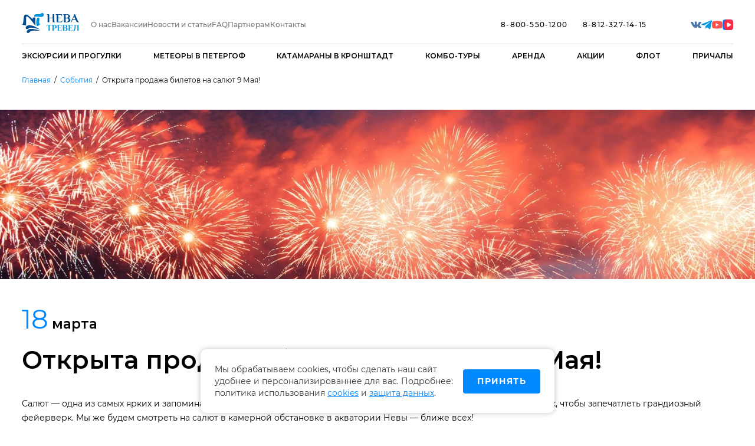

--- FILE ---
content_type: text/html; charset=utf-8
request_url: https://neva.travel/ru/articles/otkryta-prodaza-biletov-na-saliut-9-maia/
body_size: 5793
content:
<!doctype html>
<html data-n-head-ssr xml:lang="ru" lang="ru" data-n-head="%7B%22xml:lang%22:%7B%22ssr%22:%22ru%22%7D,%22lang%22:%7B%22ssr%22:%22ru%22%7D%7D">
  <head >
    <meta data-n-head="ssr" charset="utf-8"><meta data-n-head="ssr" name="viewport" content="width=device-width, initial-scale=1, maximum-scale=1"><meta data-n-head="ssr" name="msapplication-square70x70logo" content="/image/favicon/mstile-70x70.png"><meta data-n-head="ssr" name="msapplication-square144x144logo" content="/image/favicon/mstile-144x144.png"><meta data-n-head="ssr" name="msapplication-square150x150logo" content="/image/favicon/mstile-150x150.png"><meta data-n-head="ssr" name="msapplication-square310x310logo" content="/image/favicon/mstile-310x310.png"><meta data-n-head="ssr" name="msapplication-wide310x150logo" content="/image/favicon/mstile-310x150.png"><meta data-n-head="ssr" name="msapplication-TileColor" content="#da532c"><meta data-n-head="ssr" name="description" content="водные экскурсии санкт петербургу речные прогулки неве теплоходе катание спб питеру воде рекеводные экскурсии санкт петербургу речные прогулки неве теплоходе катание спб питеру воде реке"><meta data-n-head="ssr" name="keywords" content="Перевозка пассажиров по рекам и каналам Санкт-Петербурга. Водные экскурсии, речные прогулки, аренда теплоходов для проведения мероприятий. Цены вас приятно удивят. 8 (800) 550-12-00, +7 (812) 327-14-15"><title>Открыта продажа билетов на салют 9 Мая!</title><link data-n-head="ssr" rel="icon" type="image/x-icon" href="/favicon.ico"><link data-n-head="ssr" rel="icon" type="image/png" sizes="32x32" href="/image/favicon/favicon-32x32.png"><link data-n-head="ssr" rel="icon" type="image/png" sizes="16x16" href="/image/favicon/favicon-16x16.png"><link data-n-head="ssr" rel="apple-touch-icon" sizes="180x180" href="/image/favicon/apple-touch-icon.png"><link data-n-head="ssr" rel="icon" type="image/svg+xml" href="/image/favicon/favicon.svg"><link data-n-head="ssr" rel="manifest" href="/image/favicon/site.webmanifest"><link data-n-head="ssr" rel="stylesheet" href="/css/fixes.css"><script data-n-head="ssr" src="https://vk.com/js/api/openapi.js?159" async></script><script data-n-head="ssr" src="https://top-fwz1.mail.ru/js/code.js" async></script><link rel="preload" href="/_nuxt/aa41227.js" as="script"><link rel="preload" href="/_nuxt/50561df.js" as="script"><link rel="preload" href="/_nuxt/css/ec5ac76.css" as="style"><link rel="preload" href="/_nuxt/ab56921.js" as="script"><link rel="preload" href="/_nuxt/css/87e3086.css" as="style"><link rel="preload" href="/_nuxt/7c3c003.js" as="script"><link rel="preload" href="/_nuxt/css/97d6ba1.css" as="style"><link rel="preload" href="/_nuxt/9462b6c.js" as="script"><link rel="preload" href="/_nuxt/3cb3d15.js" as="script"><link rel="preload" href="/_nuxt/6e4365b.js" as="script"><link rel="preload" href="/_nuxt/css/c96afee.css" as="style"><link rel="preload" href="/_nuxt/5cc1fd7.js" as="script"><link rel="stylesheet" href="/_nuxt/css/ec5ac76.css"><link rel="stylesheet" href="/_nuxt/css/87e3086.css"><link rel="stylesheet" href="/_nuxt/css/97d6ba1.css"><link rel="stylesheet" href="/_nuxt/css/c96afee.css">
  </head>
  <body >
    <div data-server-rendered="true" id="__nuxt"><div id="__layout"><div><div data-v-6b20c43e><div class="header-wrap" data-v-06f26070 data-v-6b20c43e><header data-v-06f26070><div class="bMAZFf" data-v-06f26070><div class="iSfzZb" data-v-06f26070><div class="header" data-v-06f26070><a href="/ru/" class="logo nuxt-preload-link nuxt-link-active" data-v-06f26070><img src="/image/logo.svg" alt="Нева Тревел" data-v-06f26070></a><!----><div class="content" data-v-06f26070><div class="info" data-v-06f26070><a href="/" class="nuxt-preload-link logo-mobile nuxt-link-active" data-v-06f26070><img src="/image/logo.svg" width="100" height="35" alt="Нева Тревел" data-v-06f26070></a><menu class="nav-info" data-v-06f26070><li data-v-06f26070><a href="/ru/o-nas/" class="nuxt-preload-link nuxt-link-header nuxt-preload-link" data-v-06f26070>О нас</a></li><li data-v-06f26070><a href="/ru/vakansii/" class="nuxt-preload-link nuxt-link-header nuxt-preload-link" data-v-06f26070>Вакансии</a></li><li data-v-06f26070><a href="/ru/articles/" class="nuxt-preload-link nuxt-link-header nuxt-preload-link nuxt-link-active" data-v-06f26070>Новости и статьи</a></li><li data-v-06f26070><a href="/ru/faq/" class="nuxt-preload-link nuxt-link-header nuxt-preload-link" data-v-06f26070>FAQ</a></li><li data-v-06f26070><a href="/ru/partnerskaia-programma-neva-travel/" class="nuxt-preload-link nuxt-link-header nuxt-preload-link" data-v-06f26070>Партнерам</a></li><li data-v-06f26070><a href="/ru/kontakty/" class="nuxt-preload-link nuxt-link-header nuxt-preload-link" data-v-06f26070>Контакты</a></li></menu><div class="mobile" data-v-06f26070><!----><!----><div class="burger" data-v-06f26070><img src="/image/menu.svg" alt="Меню" data-v-06f26070></div></div><!----><div class="tel" data-v-06f26070><a href="tel:88005501200" class="fTnLqk" data-v-06f26070><div class="mob-tel-h" data-v-06f26070>8-800-550-1200</div></a><a href="tel:88123271415" class="fTnLqk" data-v-06f26070><div class="mob-tel-h" data-v-06f26070>8-812-327-14-15</div></a></div><div class="flex socials" data-v-06f26070><div class="social" data-v-06f26070><a href="https://vk.com/neva.travel" target="_blank" data-v-06f26070><img width="18" height="18" src="/image/vk.svg" alt="Вконтакте" data-v-06f26070></a></div><div class="social" data-v-06f26070><a href="https://t.me/nevatravelspb" target="_blank" data-v-06f26070><img width="18" height="18" src="/image/tg.svg" alt="Telegram" data-v-06f26070></a></div><div class="social" data-v-06f26070><a href="https://www.youtube.com/@nevatravelspb" target="_blank" data-v-06f26070><img width="18" height="18" src="/image/yt.svg" alt="YouTube" data-v-06f26070></a></div><!----><div class="social" data-v-06f26070><a href="https://vk.com/video/@neva.travel" target="_blank" data-v-06f26070><img width="18" height="18" src="/image/vk_video.svg" alt="VK Видео" data-v-06f26070></a></div></div></div><div class="nav" data-v-06f26070><menu class="nav-list" data-v-06f26070><!----></menu><div class="burger" data-v-06f26070><img src="/image/menu.svg" alt="Меню" data-v-06f26070></div></div></div></div><!----></div></div></header></div><div class="breadcrumbs bMAZFf" data-v-26f8446b data-v-6b20c43e><div class="iSfzZb" data-v-26f8446b><ul class="breadcrumbs__list" data-v-26f8446b><li class="breadcrumbs__item" data-v-26f8446b><a href="/ru/" class="nuxt-preload-link nuxt-link-active" data-v-26f8446b>Главная</a></li><li class="breadcrumbs__item" data-v-26f8446b><a href="/ru/articles/" class="nuxt-preload-link nuxt-link-active" data-v-26f8446b>События</a></li><li class="breadcrumbs__item" data-v-26f8446b><span data-v-26f8446b>Открыта продажа билетов на салют 9 Мая!</span></li></ul></div></div><div class="bMAZFf" data-v-34efffda data-v-6b20c43e><div class="img-section" data-v-34efffda><img src="/storage/photos/orig/articles/9a/9a2366a1dc78760cb8de537075c5fa32.webp?1710763841" alt="Фото" title="" class="photo" data-v-34efffda></div></div><div class="bMAZFf" data-v-ffb34b0a data-v-6b20c43e><div class="iSfzZb" data-v-ffb34b0a><section class="bMAZFf" data-v-ffb34b0a><div class="left gPevYl" data-v-ffb34b0a><div class="poster-head poster-head-active" data-v-ffb34b0a><p data-v-ffb34b0a><span data-v-ffb34b0a>18</span>  марта</p><!----></div><h1 class="bdEEgq" data-v-ffb34b0a>Открыта продажа билетов на салют 9 Мая!</h1><div class="renderHTML wysiwyg-wrapper" data-v-ffb34b0a><p dir="ltr">Салют &mdash; одна из самых ярких и запоминающихся традиций на 9 Мая. Ежегодно толпы людей собираются на набережных, чтобы запечатлеть грандиозный фейерверк. Мы же будем смотреть на салют в камерной обстановке в акватории Невы &mdash; ближе всех!</p>
<p dir="ltr">Вот наши уникальные предложения к 9 Мая:</p>
<p>1. <strong>Эксклюзив от &laquo;Нева Тревел&raquo;: смотрим закат и салют с борта скоростного катамарана!</strong> Во время одного путешествия вы увидите сразу два завораживающих зрелища &mdash; закат за вантами ЗСД у небоскрёба &laquo;Лахта Центр&raquo; и праздничный салют у стен Петропавловской крепости. Лучшая смотровая площадка в 2024 году &mdash; верхняя открытая палуба нового скоростного катамарана &laquo;Котлин&raquo;. Палуба позволяет пассажирам свободно перемещаться и выбирать лучшие точки для обзора и фотографирования. Скоростной катамаран &mdash; новое, современное и комфортабельное судно: чистота, зарядные устройства, кондиционер, бар напитками и закусками. На борту будет играть саксофонист.&nbsp;</p>
<p dir="ltr"><a href="../../../ru/programs/zakat-i-salyut-9-maya-na-novom-katamarane/">Билеты</a> от 2 900 ₽.&nbsp;</p>
<p dir="ltr">2. <strong>Просмотр салюта с борта двухпалубного теплохода.</strong> Прогулка по историческому центру Петербурга и просмотр фейерверка у Петропавловской крепости. На борту работает бар. Отправления с четырех причалов &mdash; смотрите на сайте и выбирайте, с какого адреса вам удобнее.</p>
<p dir="ltr"><a href="../../../ru/programs/salyut-9-maya-s-dvukhpalubnogo-teplokhoda-2024/">Билеты</a> от 1 900 ₽.&nbsp;</p>
<p dir="ltr">3. <strong>Просмотр салюта с борта однопалубного теплохода. </strong>Водная прогулка по Фонтанке с выходом в Неву. В кульминации вечера &ndash; просмотр красочного шоу.</p>
<p dir="ltr"><a href="../../../ru/programs/salyut-s-odnopalubnogo-teplokhoda-2024/">Билеты</a> от 1 900 ₽.&nbsp;</p>
<p dir="ltr">Дети до 5 лет могут путешествовать с нами бесплатно!</p>
<p dir="ltr">Приобретайте билеты заранее &mdash; количество мест ограничено. До встречи на борту!</p></div></div><div class="right hxlstv" data-v-ffb34b0a><div class="right-head" data-v-ffb34b0a><h3 class="kYIIWy" data-v-ffb34b0a>Предстоящие события</h3><div class="link-arrows link-tab black" data-v-055af1d3 data-v-ffb34b0a><a href="/ru/articles/" class="nuxt-link-normal nuxt-preload-link nuxt-link-active" data-v-055af1d3>Смотреть все</a></div></div><div class="upcoming" data-v-ffb34b0a></div><div class="upcoming-slider" data-v-ffb34b0a><div data-v-ffb34b0a><!----></div></div><div class="link" data-v-ffb34b0a><div class="link-arrows black" data-v-055af1d3 data-v-ffb34b0a><a href="/ru/articles/" class="nuxt-link-normal nuxt-preload-link nuxt-link-active" data-v-055af1d3>Смотреть все</a></div></div></div></section></div></div><footer data-v-5d395cb2 data-v-6b20c43e><div class="bMAZFf" data-v-5d395cb2><div class="btwKrT" data-v-5d395cb2><!----><div class="footer" data-v-5d395cb2><!----><div class="content" data-v-5d395cb2><div class="desc" data-v-5d395cb2><div class="col contacts" data-v-5d395cb2><!----><div class="contact-item" data-v-5d395cb2><h4 class="footer-h4 vzpYA" data-v-5d395cb2>E-mail</h4><a href="mailto:info@neva.travel" class="dMvciO" data-v-5d395cb2>info@neva.travel</a></div><!----><div class="contact-item" data-v-5d395cb2><h4 class="footer-h4 vzpYA" data-v-5d395cb2>По вопросам билетов и расписания</h4><a href="tel:88005501200" class="dMvciO" data-v-5d395cb2>8-800-550-1200</a></div><div class="contact-item" data-v-5d395cb2><h4 class="footer-h4 vzpYA" data-v-5d395cb2>Телефон отдела аренды</h4><a href="tel:88123271415" class="dMvciO" data-v-5d395cb2>8-812-327-14-15</a></div><button class="contacts-button eVhxGb" data-v-5d395cb2>Обратная связь</button></div><div class="col" data-v-5d395cb2><menu data-v-5d395cb2><li data-v-5d395cb2><a href="/ru/programs/" class="nuxt-preload-link nuxt-link-header" data-v-5d395cb2>Экскурсии и прогулки</a></li><li data-v-5d395cb2><a href="/ru/meteory-v-petergof/" class="nuxt-preload-link nuxt-link-header" data-v-5d395cb2>Метеоры в Петергоф</a></li><li data-v-5d395cb2><a href="/ru/skorostnyye-katamarany-v-kronshtadt/" class="nuxt-preload-link nuxt-link-header" data-v-5d395cb2>Катамараны в Кронштадт</a></li><li data-v-5d395cb2><a href="/ru/combos/" class="nuxt-preload-link nuxt-link-header" data-v-5d395cb2>Комбо-туры</a></li><li data-v-5d395cb2><a href="/ru/arenda/" class="nuxt-preload-link nuxt-link-header" data-v-5d395cb2>Аренда</a></li><li data-v-5d395cb2><a href="/ru/promotions/" class="nuxt-preload-link nuxt-link-header" data-v-5d395cb2>Акции</a></li><li data-v-5d395cb2><a href="/ru/flot/" class="nuxt-preload-link nuxt-link-header" data-v-5d395cb2>Флот</a></li><li data-v-5d395cb2><a href="/ru/prichaly/" class="nuxt-preload-link nuxt-link-header" data-v-5d395cb2>Причалы</a></li></menu></div><div class="col" data-v-5d395cb2><menu data-v-5d395cb2><li data-v-5d395cb2><a href="/ru/o-nas/" class="nuxt-preload-link nuxt-link-header" data-v-5d395cb2>О нас</a></li><li data-v-5d395cb2><a href="/ru/vakansii/" class="nuxt-preload-link nuxt-link-header" data-v-5d395cb2>Вакансии</a></li><li data-v-5d395cb2><a href="/ru/articles/" class="nuxt-preload-link nuxt-link-header nuxt-link-active" data-v-5d395cb2>Новости и статьи</a></li><li data-v-5d395cb2><a href="/ru/faq/" class="nuxt-preload-link nuxt-link-header" data-v-5d395cb2>FAQ</a></li><li data-v-5d395cb2><a href="/ru/partnerskaia-programma-neva-travel/" class="nuxt-preload-link nuxt-link-header" data-v-5d395cb2>Партнерам</a></li><li data-v-5d395cb2><a href="/ru/kontakty/" class="nuxt-preload-link nuxt-link-header" data-v-5d395cb2>Контакты</a></li></menu><div class="contact-item" data-v-5d395cb2><h4 class="footer-h4 vzpYA" data-v-5d395cb2>Социальные сети</h4><div class="socials" data-v-5d395cb2><a href="https://vk.com/neva.travel" target="_blank" data-v-5d395cb2><img width="24" height="24" src="/image/vk-white.svg" alt="Вконтакте" data-v-5d395cb2></a><a href="https://t.me/nevatravelspb" target="_blank" data-v-5d395cb2><img width="24" height="24" src="/image/tg-white.svg" alt="Telegram" data-v-5d395cb2></a><a href="https://www.youtube.com/@nevatravelspb" target="_blank" data-v-5d395cb2><img width="24" height="24" src="/image/yt-white.svg" alt="YouTube" data-v-5d395cb2></a><!----><a href="https://vk.com/video/@neva.travel" target="_blank" data-v-5d395cb2><img width="24" height="24" src="/image/vk_video-white.svg" alt="VK Видео" data-v-5d395cb2></a></div></div></div><div class="col" data-v-5d395cb2><div class="contact-item address" data-v-5d395cb2><h4 class="footer-h4 vzpYA" data-v-5d395cb2>Адрес</h4><div class="csRDPo" data-v-5d395cb2><p>199106, г. Санкт-Петербург, пл.&nbsp;Морской Славы, д. 1, лит. А, офис&nbsp;307</p></div></div><menu class="oth" data-v-5d395cb2><li data-v-5d395cb2><a href="/ru/o_strahovanii_otvatstvennosti/" class="nuxt-preload-link nuxt-link-header" data-v-5d395cb2>Памятка пассажиру о страховании ответственности</a></li><li data-v-5d395cb2><a href="/ru/dogovor_oferta/" class="nuxt-preload-link nuxt-link-header" data-v-5d395cb2>Договор оферта</a></li><li data-v-5d395cb2><a href="/ru/politica_dannyh/" class="nuxt-preload-link nuxt-link-header" data-v-5d395cb2>Политика обработки персональных данных</a></li><li data-v-5d395cb2><a href="/ru/polzovatelskoe-soglashenie/" class="nuxt-preload-link nuxt-link-header" data-v-5d395cb2>Пользовательское соглашение</a></li><li data-v-5d395cb2><a href="/ru/soglasie_na_obrabotku/" class="nuxt-preload-link nuxt-link-header" data-v-5d395cb2>Согласие на обработку персональных данных</a></li><li data-v-5d395cb2><a href="/ru/dinamiceskoe-cenoobrazovanie/" class="nuxt-preload-link nuxt-link-header" data-v-5d395cb2>Динамическое ценообразование</a></li></menu></div></div></div><div class="other-info" data-v-5d395cb2><div class="copyright fHzson" data-v-5d395cb2>© Нева Тревел Компани, 1995- <br data-v-5d395cb2> Дизайн и разработка — <a href="https://onepix.ru/" target="_blank" class="devs-link" data-v-5d395cb2>OnePix</a></div></div></div></div></div></footer><div class="up" data-v-076994d3 data-v-6b20c43e><img src="/image/upButton.svg" width="11" height="11" alt="Наверх" data-v-076994d3><div class="fGtCTz" data-v-076994d3>Наверх</div></div></div> <div id="global-overlay-loader"><div id="nuxt-loading" aria-live="polite" role="status"><div>Загрузка...</div></div></div> <div class="cookie-banner" data-v-bd761f40><div class="cookie-banner__content" data-v-bd761f40><div class="cookie-banner__text" data-v-bd761f40>Мы обрабатываем cookies, чтобы сделать наш сайт удобнее и персонализированнее для вас. Подробнее: политика использования
<a href="/politica_dannyh" target="_blank" class="cookie-banner__link" data-v-bd761f40>cookies</a> и <a href="/politica_dannyh" target="_blank" class="cookie-banner__link" data-v-bd761f40>защита данных</a>.</div><button class="cookie-banner__button" data-v-bd761f40>ПРИНЯТЬ</button></div></div></div></div></div><script>window.__NUXT__=(function(a,b,c,d,e,f,g,h,i,j,k,l){g.title=b;g.description=d;g.keywords=d;g.robots=d;return {layout:"default",data:[{article:{id:128,type:"news",title:b,url:c,is_upcoming:e,event_date:f,publication_date:f,text:"\u003Cp dir=\"ltr\"\u003EСалют &mdash; одна из самых ярких и запоминающихся традиций на 9 Мая. Ежегодно толпы людей собираются на набережных, чтобы запечатлеть грандиозный фейерверк. Мы же будем смотреть на салют в камерной обстановке в акватории Невы &mdash; ближе всех!\u003C\u002Fp\u003E\r\n\u003Cp dir=\"ltr\"\u003EВот наши уникальные предложения к 9 Мая:\u003C\u002Fp\u003E\r\n\u003Cp\u003E1. \u003Cstrong\u003EЭксклюзив от &laquo;Нева Тревел&raquo;: смотрим закат и салют с борта скоростного катамарана!\u003C\u002Fstrong\u003E Во время одного путешествия вы увидите сразу два завораживающих зрелища &mdash; закат за вантами ЗСД у небоскрёба &laquo;Лахта Центр&raquo; и праздничный салют у стен Петропавловской крепости. Лучшая смотровая площадка в 2024 году &mdash; верхняя открытая палуба нового скоростного катамарана &laquo;Котлин&raquo;. Палуба позволяет пассажирам свободно перемещаться и выбирать лучшие точки для обзора и фотографирования. Скоростной катамаран &mdash; новое, современное и комфортабельное судно: чистота, зарядные устройства, кондиционер, бар напитками и закусками. На борту будет играть саксофонист.&nbsp;\u003C\u002Fp\u003E\r\n\u003Cp dir=\"ltr\"\u003E\u003Ca href=\"..\u002F..\u002F..\u002Fru\u002Fprograms\u002Fzakat-i-salyut-9-maya-na-novom-katamarane\u002F\"\u003EБилеты\u003C\u002Fa\u003E от 2 900 ₽.&nbsp;\u003C\u002Fp\u003E\r\n\u003Cp dir=\"ltr\"\u003E2. \u003Cstrong\u003EПросмотр салюта с борта двухпалубного теплохода.\u003C\u002Fstrong\u003E Прогулка по историческому центру Петербурга и просмотр фейерверка у Петропавловской крепости. На борту работает бар. Отправления с четырех причалов &mdash; смотрите на сайте и выбирайте, с какого адреса вам удобнее.\u003C\u002Fp\u003E\r\n\u003Cp dir=\"ltr\"\u003E\u003Ca href=\"..\u002F..\u002F..\u002Fru\u002Fprograms\u002Fsalyut-9-maya-s-dvukhpalubnogo-teplokhoda-2024\u002F\"\u003EБилеты\u003C\u002Fa\u003E от 1 900 ₽.&nbsp;\u003C\u002Fp\u003E\r\n\u003Cp dir=\"ltr\"\u003E3. \u003Cstrong\u003EПросмотр салюта с борта однопалубного теплохода. \u003C\u002Fstrong\u003EВодная прогулка по Фонтанке с выходом в Неву. В кульминации вечера &ndash; просмотр красочного шоу.\u003C\u002Fp\u003E\r\n\u003Cp dir=\"ltr\"\u003E\u003Ca href=\"..\u002F..\u002F..\u002Fru\u002Fprograms\u002Fsalyut-s-odnopalubnogo-teplokhoda-2024\u002F\"\u003EБилеты\u003C\u002Fa\u003E от 1 900 ₽.&nbsp;\u003C\u002Fp\u003E\r\n\u003Cp dir=\"ltr\"\u003EДети до 5 лет могут путешествовать с нами бесплатно!\u003C\u002Fp\u003E\r\n\u003Cp dir=\"ltr\"\u003EПриобретайте билеты заранее &mdash; количество мест ограничено. До встречи на борту!\u003C\u002Fp\u003E",photo_src:{src:"\u002Fstorage\u002Fphotos\u002Forig\u002Farticles\u002F9a\u002F9a2366a1dc78760cb8de537075c5fa32.webp?1710763841",preview:"\u002Fstorage\u002Fphotos\u002Forig\u002Farticles\u002F9a\u002F9a2366a1dc78760cb8de537075c5fa32_preview.webp?1710763841",thumbnail:"\u002Fstorage\u002Fphotos\u002Forig\u002Farticles\u002F9a\u002F9a2366a1dc78760cb8de537075c5fa32_thumbnail.webp?1710763841",width:3010,height:675,alt:a,title:a},seo:g},upcoming:[],menu:{main:[{title:"Экскурсии и прогулки",url:"\u002Fru\u002Fprograms\u002F"},{title:"Метеоры в Петергоф",url:"\u002Fru\u002Fmeteory-v-petergof\u002F"},{title:"Катамараны в Кронштадт",url:"\u002Fru\u002Fskorostnyye-katamarany-v-kronshtadt\u002F"},{title:"Комбо-туры",url:"\u002Fru\u002Fcombos\u002F"},{title:"Аренда",url:"\u002Fru\u002Farenda\u002F"},{title:"Акции",url:"\u002Fru\u002Fpromotions\u002F"},{title:"Флот",url:"\u002Fru\u002Fflot\u002F"},{title:"Причалы",url:"\u002Fru\u002Fprichaly\u002F"}],additional:[{title:"О нас",url:"\u002Fru\u002Fo-nas\u002F"},{title:"Вакансии",url:"\u002Fru\u002Fvakansii\u002F"},{title:"Новости и статьи",url:h},{title:"FAQ",url:"\u002Fru\u002Ffaq\u002F"},{title:"Партнерам",url:"\u002Fru\u002Fpartnerskaia-programma-neva-travel\u002F"},{title:"Контакты",url:"\u002Fru\u002Fkontakty\u002F"}]},phones:["8-800-550-1200","8-812-327-14-15"],social:{vk:i,vk_video:i,tg:j,yt:j},breadcrumbs:[{name:"Главная",url:"\u002Fru\u002F"},{name:"События",url:h},{name:b,url:c}],seo:g}],fetch:{},error:a,state:{hostURL:"http:\u002F\u002Fnginx:80api",clientHostURL:"https:\u002F\u002Fneva.travel",locales:[k,"en"],locale:k,clientWidth:a,externals:{alphaBank:e},i18n:{routeParams:{}}},serverRendered:true,routePath:c,config:{axios:{browserBaseURL:l},_app:{basePath:l,assetsPath:"\u002F_nuxt\u002F",cdnURL:a}},__i18n:{langs:{ru:{}}}}}(null,"Открыта продажа билетов на салют 9 Мая!","\u002Fru\u002Farticles\u002Fotkryta-prodaza-biletov-na-saliut-9-maia\u002F","",false,"2024-03-18",{},"\u002Fru\u002Farticles\u002F","neva.travel","nevatravelspb","ru","\u002F"));</script><script src="/_nuxt/aa41227.js" defer></script><script src="/_nuxt/9462b6c.js" defer></script><script src="/_nuxt/3cb3d15.js" defer></script><script src="/_nuxt/6e4365b.js" defer></script><script src="/_nuxt/5cc1fd7.js" defer></script><script src="/_nuxt/50561df.js" defer></script><script src="/_nuxt/ab56921.js" defer></script><script src="/_nuxt/7c3c003.js" defer></script>
  </body>
</html>


--- FILE ---
content_type: text/css; charset=UTF-8
request_url: https://neva.travel/_nuxt/css/87e3086.css
body_size: 4873
content:
section[data-v-1bef41d4]{align-items:center;display:flex;height:100vh;justify-content:space-between;min-height:670px;padding-left:200px;padding-right:130px;padding-top:30px;width:100%}h1[data-v-1bef41d4]{color:#08f;font-family:Montserrat-Regular;font-size:130px;line-height:158px}h2[data-v-1bef41d4]{margin-bottom:30px;margin-top:15px}p[data-v-1bef41d4]{font-family:Montserrat-Medium;font-size:18px;font-weight:500;line-height:21px;line-height:173.4%;max-width:526px}a[data-v-1bef41d4]{margin-top:51px;width:185px}.image[data-v-1bef41d4]{background:url(/image/not-found.svg) no-repeat 50%;background-size:contain;height:441px;margin-top:-40px;width:564px}@media screen and (max-width:1279px){section[data-v-1bef41d4]{flex-direction:column;height:auto;padding:30px 8px 100px}section h1[data-v-1bef41d4]{font-size:80px;line-height:90px}section p[data-v-1bef41d4]{font-size:16px;line-height:18px}section .image[data-v-1bef41d4]{height:25vw;margin-top:0;order:-1;width:100%}section .title[data-v-1bef41d4]{margin-top:40px;text-align:center}section .title a[data-v-1bef41d4]{margin:50px auto 0}}@media screen and (max-width:767px){section[data-v-1bef41d4]{justify-content:flex-start;min-height:auto;padding-bottom:50px;padding-top:10px}section .title a[data-v-1bef41d4]{margin-top:30px}h1[data-v-1bef41d4]{font-size:32px;line-height:27px}.title[data-v-1bef41d4]{margin-top:0}h2[data-v-1bef41d4]{margin-bottom:15px;margin-top:10px}p[data-v-1bef41d4]{font-size:12px;line-height:17px}}.page-enter-active,.page-leave-active{transition:opacity .25s}.page-enter,.page-leave-active{opacity:0}#custom-calendar{left:0!important;top:50px!important}#alfa-payment{top:18%!important}.flatpickr-calendar{min-width:320px!important}@media (max-width:768px){#alfa-payment{top:6%!important}.alfa-payment__payment-close-button{position:absolute;right:8px;top:8px}}header .mobile-menu-link2 li .nuxt-link-exact-active,header menu.nav-info li .nuxt-link-exact-active{color:#08f}strong span{font-weight:600}.cookie-banner[data-v-bd761f40]{background:#fff;border-radius:10px;bottom:20px;box-shadow:0 0 10px 0 rgba(0,0,0,.251);left:50%;max-width:600px;opacity:0;padding:24px;position:fixed;transform:translateX(-50%);transition:all .3s ease;visibility:hidden;width:calc(100% - 40px);z-index:10000}@media screen and (max-width:767px){.cookie-banner[data-v-bd761f40]{border-radius:10px;bottom:10px;left:10px;max-width:none;padding:20px;right:10px;transform:none;width:auto}}.cookie-banner--visible[data-v-bd761f40]{opacity:1;visibility:visible}.cookie-banner__content[data-v-bd761f40]{display:flex;flex-direction:column;gap:20px}@media screen and (min-width:768px){.cookie-banner__content[data-v-bd761f40]{align-items:center;flex-direction:row;gap:24px}}.cookie-banner__text[data-v-bd761f40]{color:#333;flex:1;font-family:Montserrat-Regular;font-size:14px;line-height:20px}@media screen and (max-width:767px){.cookie-banner__text[data-v-bd761f40]{font-size:12px;line-height:18px}}.cookie-banner__link[data-v-bd761f40]{color:#08f;-webkit-text-decoration:underline;text-decoration:underline;transition:color .3s ease}.cookie-banner__link[data-v-bd761f40]:hover{color:#06c}.cookie-banner__button[data-v-bd761f40]{background:#08f;border:none;border-radius:4px;color:#fff;cursor:pointer;font-family:Montserrat-Bold;font-size:14px;letter-spacing:.1em;line-height:17px;min-width:120px;padding:12px 24px;text-transform:uppercase;transition:all .3s ease;white-space:nowrap}.cookie-banner__button[data-v-bd761f40]:hover{background:#06c}.cookie-banner__button[data-v-bd761f40]:active{transform:translateY(1px)}@media screen and (max-width:767px){.cookie-banner__button[data-v-bd761f40]{font-size:12px;line-height:15px;max-width:115px;padding:10px 20px}}@keyframes nuxtLoading{0%{transform:rotate(0deg)}to{transform:rotate(1turn)}}@keyframes nuxtLoadingIn{0%{opacity:0;visibility:hidden}20%{opacity:0;visibility:visible}to{opacity:1;visibility:visible}}#nuxt-loading{align-items:center;animation:nuxtLoadingIn 1s ease;-webkit-animation:nuxtLoadingIn 1s ease;animation-fill-mode:none;animation-fill-mode:forwards;background:#fff;bottom:0;display:flex;flex-direction:column;justify-content:center;left:0;opacity:0;overflow:hidden;position:absolute;right:0;top:0;visibility:hidden}#nuxt-loading>div{animation:nuxtLoading 1.1s linear infinite;border:.5rem solid #f5f5f5;border-left-color:#1f94fb;font-size:10px;position:relative;text-indent:-9999em;transform:translateZ(0)}#nuxt-loading>div,#nuxt-loading>div:after{border-radius:50%;height:5rem;width:5rem}#global-overlay-loader{background:#fff;display:block;height:100%;left:0;position:fixed;top:0;width:100%;z-index:9999999}#global-overlay-loader.hide{display:none}@font-face{font-display:swap;font-family:Montserrat-Black;font-style:normal;font-weight:400;src:url(/fonts/Montserrat-Black.eot);src:url(/fonts/Montserrat-Black.eot?#iefix) format("embedded-opentype"),url(/fonts/Montserrat-Black.svg#Montserrat-Black) format("svg"),url(/fonts/Montserrat-Black.ttf) format("truetype"),url(/fonts/Montserrat-Black.woff) format("woff"),url(/fonts/Montserrat-Black.woff2) format("woff2")}@font-face{font-display:swap;font-family:Montserrat-Bold;font-style:normal;font-weight:400;src:url(/fonts/Montserrat-Bold.eot);src:url(/fonts/Montserrat-Bold.eot?#iefix) format("embedded-opentype"),url(/fonts/Montserrat-Bold.svg#Montserrat-Bold) format("svg"),url(/fonts/Montserrat-Bold.ttf) format("truetype"),url(/fonts/Montserrat-Bold.woff) format("woff"),url(/fonts/Montserrat-Bold.woff2) format("woff2")}@font-face{font-display:swap;font-family:Montserrat-Medium;font-style:normal;font-weight:400;src:url(/fonts/Montserrat-Medium.eot);src:url(/fonts/Montserrat-Medium.eot?#iefix) format("embedded-opentype"),url(/fonts/Montserrat-Medium.svg#Montserrat-Medium) format("svg"),url(/fonts/Montserrat-Medium.ttf) format("truetype"),url(/fonts/Montserrat-Medium.woff) format("woff"),url(/fonts/Montserrat-Medium.woff2) format("woff2")}@font-face{font-display:swap;font-family:Montserrat-SemiBold;font-style:normal;font-weight:400;src:url(/fonts/Montserrat-SemiBold.eot);src:url(/fonts/Montserrat-SemiBold.eot?#iefix) format("embedded-opentype"),url(/fonts/Montserrat-SemiBold.svg#Montserrat-SemiBold) format("svg"),url(/fonts/Montserrat-SemiBold.ttf) format("truetype"),url(/fonts/Montserrat-SemiBold.woff) format("woff"),url(/fonts/Montserrat-SemiBold.woff2) format("woff2")}@font-face{font-display:swap;font-family:Montserrat-Regular;font-style:normal;font-weight:400;src:url(/fonts/Montserrat-Regular.eot);src:url(/fonts/Montserrat-Regular.eot?#iefix) format("embedded-opentype"),url(/fonts/Montserrat-Regular.svg#Montserrat-Regular) format("svg"),url(/fonts/Montserrat-Regular.ttf) format("truetype"),url(/fonts/Montserrat-Regular.woff) format("woff"),url(/fonts/Montserrat-Regular.woff2) format("woff2")}@font-face{font-display:swap;font-family:Montserrat-Light;font-style:normal;font-weight:400;src:url(/fonts/Montserrat-Light.eot);src:url(/fonts/Montserrat-Light.eot?#iefix) format("embedded-opentype"),url(/fonts/Montserrat-Light.svg#Montserrat-Light) format("svg"),url(/fonts/Montserrat-Light.ttf) format("truetype"),url(/fonts/Montserrat-Light.woff) format("woff"),url(/fonts/Montserrat-Light.woff2) format("woff2")}*{box-sizing:border-box;font-weight:400}body,html{height:auto}html{overflow-x:hidden;width:100%}body,html{padding-right:0!important}body{height:100%;margin:0;overflow-x:hidden;padding:0}a,h1,h2,h3,h4,h5,h6,li,menu,ol,p,span,ul{margin:0;padding:0;-webkit-text-decoration:none;text-decoration:none}div.slider-nopadding>section{padding-top:0}a:hover,a:link,a:visited{outline:0;-webkit-text-decoration:none;text-decoration:none}li{list-style:none}.nuxt-link-fleet{align-items:center;border:1px solid #08f;border-radius:4px;color:#08f;display:flex;font-family:Montserrat-Bold;font-size:12px;height:48px;justify-content:center;letter-spacing:.1em;line-height:15px;text-transform:uppercase;transition:all .4s;width:100%}.nuxt-link-fleet:hover{background:#08f;color:#fff}.nuxt-link-normal{font-family:Montserrat-Bold;font-size:12px;letter-spacing:.1em;line-height:15px;text-transform:uppercase}.nuxt-link-marinas{color:#08f;font-family:Montserrat-SemiBold;font-size:14px;line-height:17px}.nuxt-link-marinas:before{content:url(/image/map-min.svg);margin-right:7.5px;position:relative;top:2px}.nuxt-link-header-lang{font-family:Montserrat-SemiBold;font-size:14px;line-height:17px;text-transform:uppercase;transition:all .4s}.nuxt-link-header-lang:hover{color:#1f94fb}@media screen and (max-width:1365px){.nuxt-link-header-lang{font-size:12px}}.nuxt-link-checkout{align-items:center;background:#f0f5fa;border-radius:4px;color:#000;display:flex;font-family:Montserrat-Bold;font-size:14px;height:64px;justify-content:center;letter-spacing:.1em;line-height:17px;text-transform:uppercase;transition:all .4s;width:100%}.nuxt-link-checkout:hover{background:#cdd8e3}@media screen and (max-width:1365px){.nuxt-link-checkout{height:56px}}.nuxt-link-selection{align-items:center;background:#ffb800;border-radius:4px;color:#000;display:flex;font-family:Montserrat-Bold;font-size:10px;height:40px;justify-content:center;letter-spacing:.1em;line-height:12px;text-transform:uppercase;transition:all .4s;width:136px}.nuxt-link-selection:hover{background:#f90}@media screen and (max-width:1365px){.nuxt-link-selection{font-size:8px;height:24px;line-height:10px}}@media screen and (max-width:767px){.nuxt-link-selection{max-width:55px}}.nuxt-link-stock{align-items:center;border:1px solid #fff;border-radius:4px;color:#fff;display:flex;font-family:Montserrat-Bold;font-size:12px;height:48px;justify-content:center;letter-spacing:.1em;line-height:15px;text-transform:uppercase;transition:all .4s;width:141px}.nuxt-link-stock:hover{background:#08f;border:1px solid #08f;color:#fff}@media screen and (max-width:767px){.nuxt-link-stock{width:100%}}.nuxt-link-catalog{align-items:center;background:#08f;border-radius:4px;color:#fff;display:flex;font-family:Montserrat-Bold;font-size:12px;height:56px;justify-content:center;letter-spacing:.1em;line-height:15px;text-transform:uppercase;transition:all .4s;width:175px}@media screen and (max-width:1365px){.nuxt-link-catalog{height:48px;width:100%}}@media screen and (max-width:767px){.nuxt-link-catalog{font-size:10px;height:32px}}.nuxt-link-catalog--small{font-size:10px;height:25px;width:100px}.nuxt-link-catalog:hover{background:#06f}.nuxt-link-header{font-family:Montserrat-Medium;font-size:14px;line-height:17px;transition:all .4s}@media screen and (max-width:1365px){.nuxt-link-header{font-size:12px;line-height:15px}}.nuxt-link-header-link{font-family:Montserrat-SemiBold;font-size:14px;letter-spacing:.1em;line-height:17px;text-transform:uppercase;transition:all .4s}.nuxt-link-header-link:hover{color:#1f94fb}@media screen and (max-width:1365px){.nuxt-link-header-link{font-size:12px}}.nuxt-link-footer-bold{color:#fff;font-family:Montserrat-Bold;font-size:14px;letter-spacing:.1em;line-height:17px;text-transform:uppercase;transition:all .4s}.nuxt-link-footer-bold:hover{color:#08f}@media screen and (max-width:1365px){.nuxt-link-footer-bold{font-size:12px;line-height:15px}}.nuxt-link-footer-light{color:#fff;font-family:Montserrat-Regular;font-size:16px;line-height:20px;transition:all .4s}.nuxt-link-footer-light:hover{color:#08f}@media screen and (max-width:1365px){.nuxt-link-footer-light{font-size:14px;line-height:15px}}.slider-position .slick-slide{margin-top:35px;transition:all .4s}@media screen and (max-width:767px){.slider-position .slick-slide{margin-top:0}}.slider-position .slick-center{margin-top:0}.flatpickr-calendar *{color:#000;font-family:Montserrat-SemiBold;font-size:14px}@media screen and (max-width:1365px){.flatpickr-calendar *{font-size:12px}}.input-data,.input-time{background:#fff;border:none;border-radius:4px;color:#000;font-family:Montserrat-SemiBold;font-size:14px;height:64px;line-height:17px;outline:none;padding-left:30px;position:relative;width:225px}.input-data-range,.input-time-range{border:1px solid #dedede;height:56px;padding-left:56px!important;padding-right:17px;width:200px}.input-data::-moz-placeholder,.input-time::-moz-placeholder{color:#000;opacity:1}.input-data::placeholder,.input-time::placeholder{color:#000;opacity:1}@media screen and (max-width:1365px){.input-data,.input-time{font-size:14px;height:56px!important;width:100%}}@media screen and (max-width:767px){.input-data,.input-time{height:40px!important;padding-left:15px;width:100%}}.input-time{border:1px solid #dedede;height:56px;padding-left:56px;padding-right:17px;width:200px}.mobile-menu-link a{transition:.5s}.nuxt-link-header-link.nuxt-link-active{color:#1f94fb}.flatpickr-calendar.open{z-index:10000000}.button-slick{cursor:pointer}.slider-fleet .button-slick{opacity:0;transition:all .3s}.slider-fleet:hover .button-slick{opacity:1}@media screen and (max-width:767px){.slider-fleet .button-slick{opacity:1}}.flatpickr-calendar{animation:none;padding:8px;transition:all .4s;width:auto}@media screen and (max-width:1365px){.flatpickr-calendar{max-width:231px}.flatpickr-calendar .flatpickr-weekdaycontainer{justify-content:space-between;width:100%}.flatpickr-calendar .flatpickr-weekday{max-width:25px;width:25px}}.flatpickr-calendar.arrowTop{transform:translateY(10px)}.flatpickr-calendar.arrowBottom{transform:translateY(-25px)}.flatpickr-calendar.animate.open{animation:none;z-index:1000000000}.vue-slider-rail{background:#e1e1e1;height:4px}.vue-slider-process{background:#08f}.vue-slider-dot-handle{background:#08f;box-shadow:none}.vue-slider-dot-tooltip-bottom{bottom:-30px;left:50%;transform:translateX(-50%)}.vue-slider-dot-tooltip-top{left:50%;top:-30px;transform:translateX(-50%)}.vueSlider .vue-slider-dot-tooltip-inner{background:transparent}.vueSlider .vue-slider-dot-tooltip-inner:after{display:none}.vueSlider .vue-slider-dot-tooltip-inner span{color:#9e9e9e;font-family:Montserrat-Regular;font-size:14px;line-height:17px}body .vueSlider .vue-slider-rail{background:#e1e1e1;height:4px}body .vueSlider .vue-slider-process{background:#08f}body .vueSlider .vue-slider-dot-handle{background:#08f;box-shadow:none}body .vueSlider .vue-slider-dot-tooltip-bottom{bottom:-30px;left:50%;transform:translateX(-50%)}body .vueSlider .vue-slider-dot-tooltip-top{left:50%;top:-30px;transform:translateX(-50%)}body .vueSlider .vueSlider .vue-slider-dot-tooltip-inner{background:transparent}body .vueSlider .vueSlider .vue-slider-dot-tooltip-inner:after{display:none}body .vueSlider .vueSlider .vue-slider-dot-tooltip-inner span{color:#9e9e9e;font-family:Montserrat-Regular;font-size:14px;line-height:17px}.flatpickr-calendar.arrowTop:before{border-width:6px;margin:0 -6px}.flatpickr-calendar{max-width:320px}.filter-date-change{box-shadow:none;padding:0;transition:none;width:231px}.filter-date-change .flatpickr-day{font-size:10px;height:30px;line-height:30px;max-width:30px}.filter-date-change .flatpickr-days{max-width:231px;width:231px}.filter-date-change .dayContainer{max-width:231px;min-width:231px}.input-date-filter{display:none}.vue-slider-slider .vue-slider-rail{background:#e1e1e1;height:4px}.vue-slider-slider .vue-slider-process{background:#08f}.vue-slider-slider .vue-slider-dot-handle{background:#08f;box-shadow:none}.vue-slider-slider .vue-slider-dot-tooltip-bottom{bottom:-30px;left:50%;transform:translateX(-50%)}.vue-slider-slider .vue-slider-dot-tooltip-top{left:50%;top:-30px;transform:translateX(-50%)}.vue-slider-slider .vueSlider .vue-slider-dot-tooltip-inner{background:transparent}.vue-slider-slider .vueSlider .vue-slider-dot-tooltip-inner:after{display:none}.vue-slider-slider .vueSlider .vue-slider-dot-tooltip-inner span{color:#9e9e9e;font-family:Montserrat-Regular;font-size:14px;line-height:17px}.input-date-desk-18 input{font-size:18px}@media screen and (max-width:1365px){.input-date-desk-18 input{font-size:14px}}.openPopup{overflow-y:scroll;position:fixed;width:100%}.blue-icon{transition:all .4s}.blue-icon .select svg path{stroke:#08f}.blue-icon svg rect{fill:#08f}.blue-icon svg circle{stroke:#08f;fill:#08f}.blue-icon .minus svg *,.blue-icon .plus svg *{stroke:#08f}.blue-icon .select{transition:all .4s}.blue-icon .select:hover{background:hsla(0,0%,96%,.8)}.blue-icon .button{transition:all .4s}.blue-icon .button:hover{background:hsla(0,0%,96%,.8)}.blue-icon:hover{transition:all .4s}.blue-icon .input,.blue-icon:hover .input-data,.blue-icon:hover .timeSlider-button{background:hsla(0,0%,96%,.8)}.blue-icon .input,.input-data,.timeSlider-button{transition:all .4s}div.input.input-blue-icon:hover{background:hsla(0,0%,96%,.8)}body .timeSlider-button{width:200px}@media screen and (max-width:1365px){body .timeSlider-button{width:100%}}body .comments-rent .slider-progress-bar .slick-dots li{background:hsla(0,0%,77%,.8)}body .comments-rent .rent-comment-as{background:#fff}body .comments-rent .rent-comment-as *{color:#000}body .comments-rent .prev-comments{background-image:url(/image/prev-blue.svg)}body .comments-rent .prev-comments:hover{background-color:#e6f3ff}body .comments-rent .next-comments{background-image:url(/image/next-blue.svg)}body .comments-rent .next-comments:hover{background-color:#e6f3ff}body .comments-rent section:before{content:url(/image/rent-com.svg)}@media screen and (max-width:1365px){body .comments-rent section:before{background:none}}@media screen and (max-width:767px){body .comments-rent section:before{background:url(/image/rent-com.svg) no-repeat 50%;background-size:contain;content:""}}body .comments-rent section:after{background-image:url(/image/water-comment.svg);background-position:50%;background-repeat:no-repeat;background-size:336px 237px;right:-185px;top:52px}@media screen and (max-width:1365px){body .comments-rent section:after{background-size:248px 175px;right:-90px;top:48px}}*{-webkit-tap-highlight-color:rgba(255,255,255,0)!important;-webkit-focus-ring-color:hsla(0,0%,100%,0)!important;outline:none!important}@media screen and (max-width:1439px){.found-page .el{max-width:410px;min-width:410px;width:410px}.found-page .el .program{width:410px}}@media screen and (max-width:1365px){body .found-page .el{max-width:calc(50% - 12px);min-width:calc(50% - 12px);width:calc(50% - 12px)}body .found-page .el .program{height:300px;width:100%}body .found-page .ops{padding:0}body .found-page .ops .program{height:300px}}@media screen and (max-width:767px){body .found-page .el{max-width:100%}body .found-page .el,body .found-page .el .program{height:40vw;min-height:195px;width:100%}body .found-page .ops{padding:0}body .found-page .ops .program{height:300px}body .found-page .link-search-mb{align-items:center;background:none;border:none;border-radius:0;display:flex;height:auto;justify-content:flex-start;width:100%}body .found-page .link-search-mb a{font-size:8px;line-height:10px}body .found-page .link-search-mb a:after{background-size:contain;content:"";height:8px;margin-top:0;right:-25px;width:14px}body .found-page .motorship a:after{background:url(/image/arrow-yellow.svg) no-repeat 50%;background-size:contain}}body .timeSlider-slider--filter .vueSlider .vue-slider-dot-tooltip-inner span{color:#000;font-family:Montserrat-Medium;font-size:10px;line-height:10px}body .rent-ship-content input{min-width:100%;width:100%}body .rent-ship-content .timeSlider{height:56px}body .rent-ship-content .timeSlider-button{height:100%;min-width:0;width:100%}body .rent-ship-content .timeSlider-slider{left:0;transform:translateX(0);width:100%}body .rent-ship-content .select{max-width:100%;width:100%}body .rent-ship-content .input{height:48px;max-width:100%;width:100%}@media screen and (max-width:767px){body .rent-ship-content .date-input svg,body .rent-ship-content .timeSlider-button svg,body .rent-ship-content input svg{left:20px}body .rent-ship-content .input-data-range,body .rent-ship-content .timeSlider-button{padding-left:45px}body .rent-ship-content .select{height:40px}body .rent-ship-content .input{height:40px;justify-content:center;padding-left:0}body .rent-ship-content .input .minus{left:10px;right:auto}body .table-other-flight label{width:100%}body .table-other-flight label input{font-size:10px;text-align:center}}.tooltip[aria-hidden=false]{z-index:1000000000}.marker-map{background:url(/image/map-i.svg)}.marker-map,.marker-map-min{border-radius:50%;height:50px;width:50px}.marker-map-min{background:red;background:url(/image/map-orange.svg) no-repeat 50%;cursor:pointer}.marker-map-min-active{background:url(/image/map-i.svg);height:50px;width:50px;z-index:10}.contacts-map .marker-map{background:url(/image/map-i-2.svg);border-radius:50%;height:50px;width:50px}.contacts-map .marker-map-min{background:red;background:url(/image/map-orange.svg) no-repeat 50%;border-radius:50%;cursor:pointer;height:50px;width:50px}.contacts-map .marker-map-min-active{background:url(/image/map-i-2.svg);height:50px;width:50px;z-index:10}body .found-page .program{margin-right:0}@media screen and (max-width:1365px){body .stockIdMain .el,body .stockIdMain .program{height:248px}body .stockIdMain button{color:#000;height:38px;max-width:100%;width:118px}}@media screen and (max-width:767px){body .stockIdMain .el,body .stockIdMain .program{height:35vw;min-height:219px}body .stockIdMain button{height:32px;width:104px}}@media screen and (max-width:1365px){body .catalogPage .cartbertch .button{height:56px;width:240px}body .catalogPage .cartbertch .button .img-desk{display:block}body .catalogPage .cartbertch .button .img-mob{display:none}body .catalogPage .cartbertch .button p{font-size:14px;line-height:17px}}.renderHTML{display:flex;flex-direction:column}.renderHTML h1{font-family:Montserrat-SemiBold;font-size:42px;line-height:51px;margin-bottom:32px}@media screen and (max-width:1365px){.renderHTML h1{font-size:24px;line-height:32px}}@media screen and (max-width:767px){.renderHTML h1{font-size:18px;line-height:24px;margin-bottom:18px}}.renderHTML h2{font-family:Montserrat-SemiBold;font-size:36px;line-height:48px;margin-bottom:32px}@media screen and (max-width:1365px){.renderHTML h2{font-size:28px;line-height:38px}}@media screen and (max-width:767px){.renderHTML h2{font-size:18px;line-height:24px;margin-bottom:18px}}.renderHTML h3{font-family:Montserrat-SemiBold;font-size:24px;line-height:32px;margin-bottom:32px}@media screen and (max-width:1365px){.renderHTML h3{font-size:16px;line-height:21px}}@media screen and (max-width:767px){.renderHTML h3{font-size:14px;line-height:19px;margin-bottom:18px}}@media screen and (max-width:1365px){.renderHTML img{max-width:100%}}.renderHTML h4,.renderHTML h5,.renderHTML h6{font-family:Montserrat-Medium;font-size:12px;letter-spacing:.1em;line-height:15px;text-transform:uppercase}.renderHTML h5{font-size:10px}.renderHTML h6{font-size:8px}.renderHTML a,.renderHTML li,.renderHTML p{font-family:Montserrat-Regular;font-size:16px;line-height:29px;margin-bottom:30px;position:relative}@media screen and (max-width:1365px){.renderHTML a,.renderHTML li,.renderHTML p{font-size:14px;line-height:24px}}@media screen and (max-width:767px){.renderHTML a,.renderHTML li,.renderHTML p{font-size:12px;line-height:19px;margin-bottom:22px}}.renderHTML ul li{padding-left:20px}.renderHTML ul li:before{background:#08f;border-radius:50%;content:"";height:7px;left:0;position:absolute;top:9px;width:7px}@media screen and (max-width:767px){.renderHTML ul li{padding-left:13px}.renderHTML ul li:before{height:5px;top:8px;width:5px}}.renderHTML a{color:#08f}.renderHTML a:hover{-webkit-text-decoration:underline;text-decoration:underline}.renderHTML-arenda h2{font-size:24px;line-height:29px;margin-bottom:36px}@media screen and (max-width:767px){.renderHTML-arenda h2{font-size:16px;line-height:20px;margin-bottom:24px}}.renderHTML-warning h2,.renderHTML-warning h3{color:#000;font-family:Montserrat-SemiBold;font-size:16px;line-height:21px;margin-bottom:10px}@media screen and (max-width:1365px){.renderHTML-warning h2,.renderHTML-warning h3{font-size:14px;line-height:17px}}@media screen and (max-width:767px){.renderHTML-warning h2,.renderHTML-warning h3{font-size:12px;line-height:15px}}.renderHTML-contacts a,.renderHTML-contacts li,.renderHTML-contacts p{margin-bottom:18px}.renderHTML-contacts a,.renderHTML-contacts p{font-family:Montserrat-Regular;font-size:14px;line-height:22px}.renderHTML-contacts strong{font-family:Montserrat-Medium;font-size:14px;line-height:22px}@media screen and (max-width:1365px){.renderHTML-contacts a,.renderHTML-contacts p,.renderHTML-contacts strong{font-size:14px;line-height:22px}}@media screen and (max-width:767px){.renderHTML-contacts a,.renderHTML-contacts p,.renderHTML-contacts strong{font-size:12px}.renderHTML-contacts a,.renderHTML-contacts li,.renderHTML-contacts p{margin-bottom:14px}}#housenum_label{text-name:"[house_num]";text-fill:#80aad5;text-size:9}#housenumbers_label::label{text-size:9;text-placement:interior;text-min-distance:1;text-wrap-width:0;text-fill:#444}@media screen and (max-width:1439px){html body .other-stock-slide-h .slide{max-width:407px}html body .other-stock-slide-h .slide .title{max-width:350px}}@media screen and (max-width:1365px){html body .other-stock-slide-h{padding:0 12px}html body .other-stock-slide-h .slide{margin:0 auto;max-height:262px;max-width:100%}}@media screen and (max-width:767px){body .flight-selection-filter .bertch-wr,body .flight-selection-filter .filters-wr{top:0;z-index:1000000000}}@media screen and (max-width:1439px){html body .motorShip-card-rec.ban{min-width:407px}}@media screen and (max-width:767px){html body .motorShip-card-rec.ban{min-width:100%}html body .desc h4.footer-h4{letter-spacing:.3em}.mapboxgl-popup-content{max-width:260px;text-align:center}}.other-flight-range input{width:230px}@media screen and (max-width:1365px){.other-flight-range input{width:100%}}.wysiwyg-wrapper ol,.wysiwyg-wrapper ul{margin:14px 0!important;padding-left:20px!important}.wysiwyg-wrapper ol li,.wysiwyg-wrapper ul li{list-style:inherit!important;margin-bottom:4px!important}.wysiwyg-wrapper ol>br,.wysiwyg-wrapper ul>br{display:none!important}.wysiwyg-wrapper p{margin-bottom:8px!important}.wysiwyg-wrapper br{display:inline-block!important}.wysiwyg-wrapper.renderHTML ul li{list-style:none!important}.wysiwyg-wrapper.renderHTML ul li:before{background:#08f;border-radius:50%;content:"";height:7px;left:0;position:absolute;top:9px;width:7px}.renderHTML .wysiwyg-wrapper ul li{list-style:none!important}.renderHTML .wysiwyg-wrapper ul li:before{background:#08f;border-radius:50%;content:"";height:7px;left:0;position:absolute;top:9px;width:7px}.w-100,.w-100 .input-data-range,.w-100 .timeSlider-button{width:100%!important}.card-title .caption ul{display:flex;flex-direction:column;margin-top:10px}.card-title .caption ul li{margin-bottom:0;padding-left:17px;position:relative}.card-title .caption ul li:before{background:#08f;border-radius:50%;content:"";height:5px;left:0;position:absolute;top:9px;width:5px}@media screen and (max-width:767px){.card-title .caption ul{margin-top:22px}}

--- FILE ---
content_type: text/css; charset=UTF-8
request_url: https://neva.travel/_nuxt/css/97d6ba1.css
body_size: 3951
content:
.img-section[data-v-34efffda]{padding-top:30px}@media screen and (max-width:767px){.img-section[data-v-34efffda]{padding-top:10px}}.photo[data-v-34efffda]{height:auto;width:100%}.button-slick{opacity:1;position:absolute;transition-duration:.1s!important}.button-slick.hide{opacity:0}.developments .slick-list,.popular-programs .slick-list{overflow:visible}.main-arrows{bottom:0;display:flex;height:-moz-min-content;height:min-content;justify-content:space-between;left:0;margin:0 auto;max-width:1360px;position:absolute;right:0;top:60%;transform:translateY(-50%);width:100%}.main-arrows .button-slick{margin:0;position:static}@media screen and (max-width:1365px){.main-arrows{top:55%}}.prev-eventsId,.prev-license{background-image:url(/image/prev-blue.svg);left:-65px;top:50%;transform:translateY(-50%)}.prev-eventsId,.prev-history,.prev-license{background-position:50%;background-repeat:no-repeat;border-radius:50%;cursor:pointer;height:72px;width:72px;z-index:2}.prev-history{background-color:none;background-image:url(/image/prev-white.svg);left:0;right:190px;top:-80px;transition:all .4s}.prev-history:hover{background-color:hsla(0,0%,100%,.1)}@media screen and (max-width:1365px){.prev-history{height:40px;right:90px;top:-50px;width:40px}}.prev-slidePhoto{background-color:rgba(0,0,0,.5);background-image:url(/image/sliderPhoto.svg);background-position:50%;background-repeat:no-repeat;cursor:pointer;height:calc(100% - 4px);left:0;top:0;transform:rotate(180deg);transition:all .4s;width:29px;z-index:2}.prev-slidePhoto.slick-disabled{opacity:0}.prev-fleet{background:url(/image/feet-arrows-prev.svg) no-repeat 50%;height:24px;left:15px;position:absolute;top:50%;transform:translateY(-50%);width:24px;z-index:2}.prev-main{background-color:none;background-image:url(/image/prev-white.svg);background-position:50%;background-repeat:no-repeat;border-radius:50%;bottom:0;cursor:pointer;height:72px;margin:auto;top:0;transition:all .4s;width:72px;z-index:2}.prev-main:hover{background-color:hsla(0,0%,100%,.1)}@media screen and (max-width:1365px){.prev-main{bottom:auto;height:50px;left:auto;margin-left:0;right:70px;top:140px;width:50px}}.prev-stock{background-color:none;background-image:url(/image/prev-blue.svg);background-position:50%;background-repeat:no-repeat;border-radius:50%;bottom:-66px;cursor:pointer;height:72px;margin-left:605px;right:40px;transition:all .4s;width:72px;z-index:2}.prev-stock:hover{background-color:rgba(0,136,255,.1)}.prev-comments{background-color:none;background-image:url(/image/prev-white.svg);background-position:50%;background-repeat:no-repeat;border-radius:50%;bottom:55px;cursor:pointer;height:72px;left:50%;margin-left:486px;transform:translateX(-50%);transition:all .4s;width:72px;z-index:2}.prev-comments:hover{background-color:hsla(0,0%,100%,.1)}.prev-dev,.prev-photo{background-color:none;background-image:url(/image/prev-blue.svg);background-position:50%;background-repeat:no-repeat;border-radius:50%;bottom:-65px;cursor:pointer;height:72px;left:1130px;transition:all .4s;width:72px;z-index:2}.prev-dev:hover,.prev-photo:hover{background-color:rgba(0,136,255,.1)}.prev-photo{left:50%;margin-left:-525px;top:50%;transform:translate(-50%,-50%)}@media screen and (max-width:1365px){.prev-photo{height:50px;margin-left:-290px;width:50px}}.next-eventsId,.next-license{background-image:url(/image/next-blue.svg);right:-65px;top:50%;transform:translateY(-50%)}.next-eventsId,.next-history,.next-license{background-position:50%;background-repeat:no-repeat;border-radius:50%;cursor:pointer;height:72px;width:72px;z-index:2}.next-history{background-color:none;background-image:url(/image/next-white.svg);right:90px;top:-80px;transition:all .4s}.next-history:hover{background-color:hsla(0,0%,100%,.1)}@media screen and (max-width:1365px){.next-history{height:40px;right:30px;top:-50px;width:40px}}.next-slidePhoto{background-color:rgba(0,0,0,.5);background-image:url(/image/sliderPhoto.svg);background-position:50%;background-repeat:no-repeat;cursor:pointer;height:calc(100% - 4px);right:0;top:0;transition:all .4s;width:29px;z-index:2}.next-slidePhoto.slick-disabled{opacity:0}.next-fleet{background:url(/image/feet-arrows-next.svg) no-repeat 50%;height:24px;position:absolute;right:15px;top:50%;transform:translateY(-50%);width:24px;z-index:2}.next-main{background-color:none;background-image:url(/image/next-white.svg);background-position:50%;background-repeat:no-repeat;border-radius:50%;bottom:0;cursor:pointer;height:72px;margin:auto;top:0;transition:all .4s;width:72px;z-index:2}.next-main:hover{background-color:hsla(0,0%,100%,.1)}@media screen and (max-width:1365px){.next-main{bottom:auto;height:50px;left:auto;margin-left:0;right:0;top:140px;transform:translateX(auto);width:50px}}.next-stock{background-color:none;background-image:url(/image/next-blue.svg);background-position:50%;background-repeat:no-repeat;border-radius:50%;bottom:-66px;cursor:pointer;height:72px;margin-left:605px;right:-80px;transition:all .4s;width:72px;z-index:2}.next-stock:hover{background-color:rgba(0,136,255,.1)}.next-dev,.next-photo{background-color:none;background-image:url(/image/next-blue.svg);background-position:50%;background-repeat:no-repeat;border-radius:50%;bottom:-65px;cursor:pointer;height:72px;left:1255px;transition:all .4s;width:72px;z-index:2}.next-dev:hover,.next-photo:hover{background-color:rgba(0,136,255,.1)}.next-photo{left:50%;margin-left:525px;top:50%;transform:translate(-50%,-50%)}@media screen and (max-width:1365px){.next-photo{height:50px;margin-left:290px;width:50px}}.next-comments{background-color:none;background-image:url(/image/next-white.svg);background-position:50%;background-repeat:no-repeat;border-radius:50%;bottom:55px;cursor:pointer;height:72px;left:50%;margin-left:605px;transform:translateX(-50%);transition:all .4s;width:72px;z-index:2}.next-comments:hover{background-color:hsla(0,0%,100%,.1)}.next-comments-rent{background-color:none;background-image:url(/image/next-blue.svg);background-position:50%;background-repeat:no-repeat;border-radius:50%;bottom:55px;cursor:pointer;height:72px;left:50%;margin-left:605px;transform:translateX(-50%);transition:all .4s;width:72px;z-index:2}.next-comments-rent:hover{background-color:hsla(0,0%,100%,.1)}@keyframes progress{0%{width:0}to{width:100%}}.slider-progress-bar .slick-dots{bottom:60px;display:flex;left:50%;text-align:left;transform:translateX(-50%);width:1130px}@media screen and (max-width:1365px){.slider-progress-bar .slick-dots{bottom:64px;padding-left:5px}}@media screen and (max-width:1130px){.slider-progress-bar .slick-dots{width:100%}}@media screen and (max-width:767px){.slider-progress-bar .slick-dots{justify-content:space-between;padding-left:0;padding-right:5px}}.slider-progress-bar .slick-dots li{background:#fff;height:4px;margin-right:30px;position:relative;width:84px}@media screen and (max-width:767px){.slider-progress-bar .slick-dots li{margin-right:0;max-width:100%;width:100%}}.slider-progress-bar .slick-dots li:last-child{margin-right:0}.slider-progress-bar .slick-dots li button{background:#ffb800;bottom:0;height:6px;left:0;padding:0;position:absolute;width:0}.slider-progress-bar .slick-dots li button:before{display:none}.slider-progress-bar .slick-dots .slick-active button{animation:progress 10s linear}.slider-progress-bar .slick-dotted.slick-slider{margin-bottom:0}.slider-stock{margin-bottom:100px}.slider-stock .next-stock,.slider-stock .prev-stock{bottom:-90px}@media (max-width:1024x){.slider-stock .slick-dots{bottom:-35px!important}}.slider-main .slick-list{overflow:visible!important;overflow:initial!important;transform:none!important}.slider-main .slick-track{transform:none!important}.slider-SliderPhoto .slick-dots,.slider-dev .slick-dots,.slider-eventId .slick-dots,.slider-history .slick-dots,.slider-license .slick-dots,.slider-main .slick-dots,.slider-motorship .slick-dots,.slider-programs .slick-dots,.slider-stock .slick-dots{bottom:-45px}.slider-SliderPhoto .slick-dots li,.slider-dev .slick-dots li,.slider-eventId .slick-dots li,.slider-history .slick-dots li,.slider-license .slick-dots li,.slider-main .slick-dots li,.slider-motorship .slick-dots li,.slider-programs .slick-dots li,.slider-stock .slick-dots li{background:#dedede;border-radius:50%;height:8px;position:relative;width:8px}.slider-SliderPhoto .slick-dots li button,.slider-dev .slick-dots li button,.slider-eventId .slick-dots li button,.slider-history .slick-dots li button,.slider-license .slick-dots li button,.slider-main .slick-dots li button,.slider-motorship .slick-dots li button,.slider-programs .slick-dots li button,.slider-stock .slick-dots li button{background:#dedede;border-radius:50%;bottom:0;height:8px;left:0;padding:0;position:absolute;width:8px}.slider-SliderPhoto .slick-dots li button:before,.slider-dev .slick-dots li button:before,.slider-eventId .slick-dots li button:before,.slider-history .slick-dots li button:before,.slider-license .slick-dots li button:before,.slider-main .slick-dots li button:before,.slider-motorship .slick-dots li button:before,.slider-programs .slick-dots li button:before,.slider-stock .slick-dots li button:before{display:none}.slider-SliderPhoto .slick-dots .slick-active button,.slider-dev .slick-dots .slick-active button,.slider-eventId .slick-dots .slick-active button,.slider-history .slick-dots .slick-active button,.slider-license .slick-dots .slick-active button,.slider-main .slick-dots .slick-active button,.slider-motorship .slick-dots .slick-active button,.slider-programs .slick-dots .slick-active button,.slider-stock .slick-dots .slick-active button{background:#08f}.slider-eventId .slick-dots{bottom:-40px}@media screen and (max-width:767px){.slider-eventId .slick-dots{bottom:-30px}}.slider-license .slick-dots{bottom:-40px}@media screen and (max-width:1365px){.slider-license .slick-dots{bottom:-30px}}@media screen and (max-width:767px){.slider-license .slick-dots{bottom:-30px}}.slider-history .slick-dots li,.slider-history .slick-dots li button{background:#fff}.slider-history .slick-dots .slick-active button{background:#ffb800}.slider-rent-items .slick-dots{bottom:-50px}@media screen and (max-width:767px){.slider-rent-items .slick-dots{bottom:-30px}}.slick-slide{outline:none}.slider-main .slick-dots{bottom:8px}.slider-main .slick-dotted.slick-slider{margin-bottom:0}.slider-dev .slick-center+.slick-slide{opacity:.4;transition:all .4s}@media screen and (min-width:2000px){.slider-dev .slick-center+.slick-slide{opacity:1}}@media screen and (max-width:1365px){.slider-dev .slick-center+.slick-slide{opacity:1}}.slider-dev .slick-center{transition-delay:0s}.slider-dev .slick-slide{min-width:536px;transition:all .4s}@media screen and (max-width:767px){.slider-dev .slick-slide{min-width:0}}.slider-dev .slick-dots{bottom:-35px;padding-right:384px}@media screen and (max-width:1365px){.slider-dev .slick-dots{padding-right:0}}@media screen and (max-width:767px){.slider-dev .slick-dots{bottom:16px}.slider-dev .slick-dotted.slick-slider{margin-bottom:0}}.slider-dev .slick-dots li,.slider-dev .slick-dots li button{background:#fff}.slider-history .slick-slide{position:relative}.slider-history .slick-slide:before{background:#fff;border-radius:50%;content:"";height:7px;left:50%;position:absolute;top:137px;transform:translateX(-50%);width:7px}.slider-history .slick-slide:after{background:url(/image/about-his.svg) -1px;background-repeat:repeat-x;content:"";height:1px;left:-50%;position:absolute;top:140px;width:100%}.slider-history .slick-slide:first-child:before{height:9px;top:135px;width:9px;z-index:3}.slider-history .slick-slide:first-child:after{background:#08f;border:1px solid #fff;border-radius:50%;content:"";height:1px;height:15px;left:50%;position:absolute;top:139px;top:131px;transform:translate(0);transform:translateX(-8.5px);width:100%;width:15px;z-index:2}.slider-motorship .next-main{right:0}.slider-rent .slick-dots li{background:hsla(0,0%,77%,.8)}.slider-dev .slick-dots{bottom:-26px;position:relative}@media screen and (max-width:767px){.slider-dev .slide-container{min-height:auto!important}}.modal-mask[data-v-3ca71fd6]{background-color:rgba(0,0,0,.5);display:table;height:100%;left:0;position:fixed;top:0;transition:opacity .3s ease;width:100%;z-index:100000000000}.video-slide[data-v-3ca71fd6]{position:relative}.video-slide[data-v-3ca71fd6]:before{color:#fff;content:"\25B6";font-size:50px;left:60px;opacity:.5;position:absolute;text-shadow:0 3px #000;top:40px;transition:.3s;z-index:100}.video-slide[data-v-3ca71fd6]:hover:before{color:#999}.video-wrap[data-v-3ca71fd6]{background-color:rgba(60,60,60,.871);display:flex;height:100%;justify-content:center;padding:30px;width:100%}.video-wrap iframe[data-v-3ca71fd6]{border:none;max-width:800px;width:100%}.video-wrap video[data-v-3ca71fd6]{width:100%}.modal-wrapper[data-v-3ca71fd6]{display:table-cell;vertical-align:middle}.modal-container[data-v-3ca71fd6]{background-position:50%;background-repeat:no-repeat;background-size:cover;border-radius:2px;box-shadow:0 2px 8px rgba(0,0,0,.33);height:90vh;margin:0 auto;position:relative;transition:all .3s ease;width:85vw}@media (max-width:500px){.modal-container[data-v-3ca71fd6]{background-size:contain;box-shadow:none;height:50%}}.modal-container a[data-v-3ca71fd6]{height:100%;left:0;position:absolute;top:0;width:100%}.modal-container .next[data-v-3ca71fd6]{background-color:none;background-image:url(/image/next-white.svg);background-position:50%;background-repeat:no-repeat;border-radius:50%;cursor:pointer;height:72px;position:absolute;right:-102px;top:50%;transform:translateY(-50%);transition:all .4s;width:72px;z-index:11;z-index:2}.modal-container .next[data-v-3ca71fd6]:hover{background-color:hsla(0,0%,100%,.1)}@media screen and (max-width:900px){.modal-container .next[data-v-3ca71fd6]{height:50px;right:20px;width:50px}}.modal-container .prev[data-v-3ca71fd6]{background-color:none;background-image:url(/image/prev-white.svg);background-position:50%;background-repeat:no-repeat;border-radius:50%;cursor:pointer;height:72px;left:-102px;position:absolute;top:50%;transform:translateY(-50%);transition:all .4s;width:72px;z-index:11;z-index:2}.modal-container .prev[data-v-3ca71fd6]:hover{background-color:hsla(0,0%,100%,.1)}@media screen and (max-width:900px){.modal-container .prev[data-v-3ca71fd6]{height:50px;left:20px;width:50px}}.slide[data-v-3ca71fd6]{background:url(/image/catprev.png) no-repeat 50%;background-size:cover;cursor:pointer;height:149px;max-width:149px;min-width:149px}.slide-container[data-v-3ca71fd6]{margin-right:10px}@media screen and (max-width:767px){.slide[data-v-3ca71fd6]{height:147px;width:147px}}.slider[data-v-3ca71fd6]{width:777px}@media screen and (max-width:1365px){.slider[data-v-3ca71fd6]{width:100%}}.slide-ev[data-v-7c69da0b],.slide-wr[data-v-7c69da0b]{width:100%}.slide-ev[data-v-7c69da0b]{background:url(/image/main.jpg) no-repeat 50%;background-size:cover;border-radius:4px;display:flex;flex-direction:column;height:287px;justify-content:flex-end;padding:28px 30px;position:relative}.slide-ev h3[data-v-7c69da0b]{margin-bottom:10px}.slide-ev [data-v-7c69da0b]{color:#fff}.slide-ev[data-v-7c69da0b]:after{background:linear-gradient(0deg,rgba(0,0,0,.7),transparent);border-radius:4px;content:"";height:100%;left:0;position:absolute;top:0;width:100%}.slide-ev .date-ev[data-v-7c69da0b]{align-items:center;background-image:url(/image/label/discount.png);background-position:50%;background-position:100%;background-repeat:no-repeat;background-size:contain;background-size:100% 100%;display:flex;height:38px;left:0;padding-left:22.5px;padding-right:15px;position:absolute;top:15px;width:auto}.slide-ev .date-ev p[data-v-7c69da0b]{color:#fff;white-space:nowrap;z-index:1}.slide-ev .title[data-v-7c69da0b]{transform:translate(0);z-index:2}@media screen and (max-width:1365px){.slide-wr[data-v-7c69da0b]{padding:0 11.5px}.slide-ev[data-v-7c69da0b]{height:25vw;min-height:232px}.slide-ev .title p[data-v-7c69da0b]{max-height:44px;overflow:hidden}.slide h3[data-v-7c69da0b]{font-size:18px}}@media screen and (max-width:767px){.slide-wr[data-v-7c69da0b]{padding:0 4px}.slide-ev[data-v-7c69da0b]{height:40vw;min-height:207px;padding:24px 19px}.slide-ev .date-ev[data-v-7c69da0b]{background-size:100% 32px;height:32px}.slide-ev .title p[data-v-7c69da0b]{font-size:12px}}.link-arrows[data-v-055af1d3]{cursor:pointer;position:relative}.link-arrows a[data-v-055af1d3]{padding-right:35px;position:relative;transition:all .4s}.link-arrows a[data-v-055af1d3]:after{content:url(/image/stock-arrows.svg);margin-top:1px;position:absolute;right:0;top:50%;transform:translateY(-50%);transition:all .3s}.link-arrows a[data-v-055af1d3]:hover:after{right:-25px}@media screen and (max-width:767px){.link-arrows[data-v-055af1d3]{align-items:center;background:#fff;border:1px solid #dfdfdf;border-radius:4px;display:flex;height:56px;justify-content:center;width:100%}.link-arrows.main[data-v-055af1d3]{width:100%}.link-arrows a[data-v-055af1d3]{padding-right:0}.link-arrows [data-v-055af1d3]{color:#000}.link-arrows[data-v-055af1d3]:after{display:none}.link-arrows a[data-v-055af1d3]{position:relative}.link-arrows a[data-v-055af1d3]:after{background:url(/image/arrows-blue.svg);content:"";height:12px;position:absolute;right:-35px;top:50%;transform:translateY(-50%);transition:all .3s;width:20px}}[data-v-055af1d3]{color:#fff}.black a[data-v-055af1d3]{color:#000}.black a[data-v-055af1d3]:hover{color:#08f}.black a[data-v-055af1d3]:after{content:url(/image/arrows-blue.svg)}.blue a[data-v-055af1d3],.blues a[data-v-055af1d3]{color:#08f;font-size:16px;line-height:20px;text-transform:none}.blue a[data-v-055af1d3]:after,.blues a[data-v-055af1d3]:after{content:url(/image/arrows-blue.svg)}.blue a[data-v-055af1d3]:hover,.blues a[data-v-055af1d3]:hover{color:#08f}@media screen and (max-width:767px){.blue[data-v-055af1d3],.blues[data-v-055af1d3]{border:0;height:auto;justify-content:flex-start}.blue a[data-v-055af1d3],.blues a[data-v-055af1d3]{font-size:12px;line-height:15px}.blue a[data-v-055af1d3]:after,.blues a[data-v-055af1d3]:after{background-repeat:no-repeat;background-size:contain;content:"";height:8px;right:-21px;width:13px}}.blues a[data-v-055af1d3]{font-family:Montserrat-SemiBold;letter-spacing:normal}@media screen and (max-width:767px){.main[data-v-055af1d3]{background:none;border:1px solid #fff;height:40px}.main a[data-v-055af1d3]{color:#fff}.main a[data-v-055af1d3]:after{background:url(/image/arrows-white.svg)}}.arrowsYellow a[data-v-055af1d3]:after{content:url(/image/arrow-yellow.svg)}@media screen and (max-width:767px){.white-photo[data-v-055af1d3]{height:32px}.white-photo[data-v-055af1d3]:before{display:none}.white-photo a[data-v-055af1d3]{color:#fff;font-size:10px;line-height:12px}.white-photo a[data-v-055af1d3]:after{display:none}}.link-arrows-programs[data-v-055af1d3]{border:0}@media screen and (min-width:768px){.link-arrows-programs[data-v-055af1d3]{margin-top:-20px}}.link-arrows-programs a[data-v-055af1d3]{align-items:center;border:2px solid #08f;display:flex;height:50px;justify-content:center;padding-left:10px;width:300px}.link-arrows-programs a[data-v-055af1d3]:after{right:30px}.link-arrows-programs a[data-v-055af1d3]:hover:after{right:20px}section[data-v-ffb34b0a]{display:flex;justify-content:space-between;padding-bottom:163px;padding-top:50px}@media screen and (max-width:1365px){section[data-v-ffb34b0a]{flex-direction:column;padding-bottom:100px}}@media screen and (max-width:767px){section[data-v-ffb34b0a]{padding-bottom:64px;padding-top:20px}}.left h1[data-v-ffb34b0a]{margin-bottom:30px;margin-top:26px}.left .bold[data-v-ffb34b0a]{margin-bottom:20px}.left .image[data-v-ffb34b0a]{background:url(/image/main.jpg) no-repeat 50%;background-size:cover;height:498px;margin-bottom:50px;margin-top:45px;width:100%}.left .ul-text[data-v-ffb34b0a]{margin-top:20px}.left h3[data-v-ffb34b0a]{margin-bottom:26px;margin-top:64px}.left .date[data-v-ffb34b0a]{color:#515151;margin-top:64px}p[data-v-ffb34b0a]{line-height:29px}.slide[data-v-ffb34b0a]{background-size:cover!important;background:url(/image/main.jpg) no-repeat 50%;height:466px}.slider[data-v-ffb34b0a]{margin-bottom:50px;margin-top:34px;padding:0 34px}.poster-head[data-v-ffb34b0a]{align-items:center;display:flex;justify-content:space-between}.poster-head-active p span[data-v-ffb34b0a]{color:#08f}.poster-head p[data-v-ffb34b0a]{font-family:Montserrat-SemiBold;font-size:23px;line-height:28px}.poster-head p span[data-v-ffb34b0a]{font-family:Montserrat-Regular;font-size:45px}.poster-head .poster-last[data-v-ffb34b0a]{align-items:center;background:#e1e1e1;border-radius:4px;display:flex;height:32px;justify-content:center;width:213px}.poster-head .poster-last p[data-v-ffb34b0a]{border-radius:4px;color:#000;font-family:Montserrat-SemiBold;font-size:12px;letter-spacing:.1em;line-height:15px;text-transform:uppercase}ul[data-v-ffb34b0a]{display:flex;flex-direction:column;margin-top:10px}ul li[data-v-ffb34b0a]{margin-bottom:5px;padding-left:17px;position:relative}ul li[data-v-ffb34b0a]:before{background:#08f;border-radius:50%;content:"";height:7px;left:0;position:absolute;top:10px;width:7px}@media screen and (max-width:767px){ul[data-v-ffb34b0a]{margin-top:22px}}.right .upcoming[data-v-ffb34b0a]{display:flex;flex-direction:column;margin-top:32px}.right .upcoming .el[data-v-ffb34b0a]{margin-bottom:20px}.right .link[data-v-ffb34b0a]{display:flex;margin-top:20px}.link-tab[data-v-ffb34b0a],.upcoming-slider[data-v-ffb34b0a]{display:none}.renderHTML[data-v-ffb34b0a]{font-family:Montserrat-Regular;line-height:29px}@media screen and (max-width:767px){.renderHTML[data-v-ffb34b0a]{font-size:12px;line-height:182.85%}}@media screen and (max-width:1365px){.left h1[data-v-ffb34b0a]{font-size:42px;line-height:51px;margin-bottom:36px;margin-top:22px}.left .image[data-v-ffb34b0a]{height:404px}.left .slider[data-v-ffb34b0a]{padding:0 50px}.left h3[data-v-ffb34b0a]{margin-top:56px}.left .date[data-v-ffb34b0a]{margin-top:30px}.right[data-v-ffb34b0a]{padding-top:40px}.right .link[data-v-ffb34b0a]{display:none}.right .link-tab[data-v-ffb34b0a],.right-head[data-v-ffb34b0a]{display:flex}.right-head[data-v-ffb34b0a]{align-items:center;justify-content:space-between;padding-right:40px}.right .upcoming[data-v-ffb34b0a]{display:none}.right .upcoming-slider[data-v-ffb34b0a]{display:block;margin:32px -11.5px 0}}@media screen and (max-width:767px){.left .poster-head p[data-v-ffb34b0a]{font-size:12px;line-height:24px}.left .poster-head p span[data-v-ffb34b0a]{font-size:20px}.left .poster-head .poster-last[data-v-ffb34b0a]{height:20px;width:144px}.left .poster-head .poster-last p[data-v-ffb34b0a]{font-size:8px}.left h1[data-v-ffb34b0a]{font-size:18px;line-height:22px;margin-bottom:15px;margin-top:14px}.left .bold[data-v-ffb34b0a],.left p[data-v-ffb34b0a]{font-size:12px;line-height:182.85%}.left .image[data-v-ffb34b0a]{height:50vw;margin-bottom:30px;margin-top:30px;min-height:209px}.left .slider[data-v-ffb34b0a]{margin-bottom:32px;padding:0}.left .slide[data-v-ffb34b0a]{height:45vw;min-height:192px}.left h3[data-v-ffb34b0a]{margin-bottom:24px;margin-top:48px}.left .date[data-v-ffb34b0a]{margin-top:15px}.right .link[data-v-ffb34b0a]{display:flex;margin-top:40px}.right .link-tab[data-v-ffb34b0a],.right .upcoming[data-v-ffb34b0a]{display:none}.right .upcoming-slider[data-v-ffb34b0a]{display:block;margin:32px -4px 0}}.breadcrumbs[data-v-26f8446b]{margin-bottom:12px;margin-top:16px;position:relative;top:0}@media screen and (max-width:767px){.breadcrumbs[data-v-26f8446b]{top:0}}.breadcrumbs__list[data-v-26f8446b]{display:block}.breadcrumbs__item[data-v-26f8446b]{display:inline-block;font-family:Montserrat-Regular;font-size:12px;line-height:17px}@media screen and (max-width:767px){.breadcrumbs__item[data-v-26f8446b]{font-size:12px}}.breadcrumbs__item[data-v-26f8446b]:not(:last-child):after{content:"/";font-size:12px;margin:0 6px}@media screen and (max-width:767px){.breadcrumbs__item[data-v-26f8446b]:not(:last-child):after{font-size:10px}}.breadcrumbs__item a[data-v-26f8446b]{color:#08f;transition:.3s}.breadcrumbs__item a[data-v-26f8446b]:hover{color:#0070d2}

--- FILE ---
content_type: text/css; charset=UTF-8
request_url: https://neva.travel/_nuxt/css/c96afee.css
body_size: 4493
content:
.lang[data-v-9c373ca8]{cursor:pointer;min-height:20px;position:relative}@media screen and (max-width:1365px){.lang[data-v-9c373ca8]{width:48px}}.lang a[data-v-9c373ca8]{color:#000;text-align:center;text-transform:uppercase;transition:all .4s}.lang a[data-v-9c373ca8]:hover{color:#08f}.lang:hover .lang-list[data-v-9c373ca8]{display:block}.lang-list[data-v-9c373ca8]{border:1px solid #dfdfdf;border-radius:4px;display:none;left:50%;min-height:32px;position:absolute;top:20px;transform:translateX(-50%);width:48px}.lang-item[data-v-9c373ca8]{align-items:center;background:#fff;display:flex;height:32px;justify-content:center;width:100%}.lang-item[data-v-9c373ca8]:hover{color:#08f}a[data-v-76408ca6]{color:#000}.full-search[data-v-76408ca6]{align-items:center;background:rgba(0,136,255,.1);color:#08f;display:flex;font-family:Montserrat-Medium;font-size:12px;height:41px;justify-content:center;line-height:39px;text-align:center;width:100%}.marinas[data-v-76408ca6]{display:flex;flex-direction:column}.marinas a[data-v-76408ca6]{margin-bottom:10px}.marinas a[data-v-76408ca6]:last-child{margin-bottom:0}.program[data-v-76408ca6]{border:4px;display:flex;margin-bottom:12px}.program[data-v-76408ca6]:last-child{margin-bottom:0}.program__image[data-v-76408ca6]{background:url(/image/main.jpg) no-repeat 50%;background-size:cover;border-radius:4px;height:83px;margin-right:16px;min-width:133px}.program__title[data-v-76408ca6]{display:flex;flex-direction:column;justify-content:center;padding-right:30px}.program__title h3[data-v-76408ca6]{margin-bottom:10px}.el[data-v-76408ca6]{margin-bottom:24px}.program__banner[data-v-76408ca6]{background-color:#ffb800;background-image:url(/image/more-el-pr.svg);background-position:calc(100% - 17px);background-repeat:no-repeat;background-size:60px}.fleet__banner[data-v-76408ca6]{background-color:#08f;background-image:url(/image/more-el-fl.svg);background-position:calc(100% - 16px);background-repeat:no-repeat;background-size:65px 45px}.bann h3[data-v-76408ca6]{margin-bottom:0}h3[data-v-76408ca6]{font-family:Montserrat-SemiBold;letter-spacing:0;text-transform:none}h4[data-v-76408ca6]{font-size:10px;line-height:12px;margin-bottom:12px}h4[data-v-76408ca6],input[data-v-76408ca6]{font-family:Montserrat-Regular}input[data-v-76408ca6]{background:url(/image/search-header.svg) no-repeat 0;border:0;flex-grow:2;font-size:14px;line-height:17px;outline:none;padding-left:30px;padding-right:20px;width:100%}@media screen and (max-width:1365px){input[data-v-76408ca6]{display:none}}.el-sr[data-v-76408ca6]{margin-bottom:0}.input[data-v-76408ca6]{flex-grow:2;padding-right:20px;position:relative}@media screen and (max-width:1365px){.input[data-v-76408ca6]{display:none}}.options[data-v-76408ca6]{background:#fff;border:1px solid #dedede;border-radius:4px;box-shadow:0 15px 20px 0 rgba(84,92,102,.11);display:flex;flex-direction:column;left:0;max-width:434px;padding-top:20px;position:absolute;top:45px;width:100%;z-index:10}@media screen and (max-width:1365px){.options[data-v-76408ca6]{top:70px}}@media screen and (max-width:767px){.options[data-v-76408ca6]{top:49px}}.options-overflow[data-v-76408ca6]{max-height:500px;overflow:hidden}.options-scroll[data-v-76408ca6]{max-height:500px;overflow-y:auto;padding-left:22px;padding-right:22px}.option[data-v-76408ca6]{background:#fff;height:40px;padding-left:30px;transition:all .4s;width:100%;z-index:12px}@media screen and (max-width:767px){.option[data-v-76408ca6]{padding-left:15px}}.option p[data-v-76408ca6]{line-height:40px;transition:all .4s}.option:hover p[data-v-76408ca6]{color:#08f}.select-arrows[data-v-76408ca6]{background:#fff;border:1px solid #dedede;border-bottom:0;border-left:0;height:0;height:8px;left:25px;margin:0 5px;position:absolute;top:-4.7px;transform:rotate(-45deg);width:0;width:8px;z-index:1}.fade-enter-active[data-v-76408ca6],.fade-leave-active[data-v-76408ca6]{transition:all .3s}.fade-enter[data-v-76408ca6],.fade-leave-to[data-v-76408ca6]{opacity:0;transform:translateY(-5px)}.more[data-v-586c5e1d]{position:relative}.more-button[data-v-586c5e1d]{align-items:center;cursor:pointer;display:block;display:flex;font-family:Montserrat-SemiBold;font-size:14px;gap:4px;line-height:20px;padding:0;text-transform:uppercase;transition:color .4s}@media screen and (max-width:1439px){.more-button[data-v-586c5e1d]{font-size:12px}}.more-button svg[data-v-586c5e1d]{transition:.2s}.more-button svg.opened[data-v-586c5e1d]{transform:rotate(-180deg)}.more-button[data-v-586c5e1d]:hover{color:#1f94fb}.more-nav-list[data-v-586c5e1d]{background-color:#fff;border-radius:4px;bottom:-8px;box-shadow:2px 2px 4px hsla(0,0%,47%,.2),5px 10px 16px hsla(0,0%,47%,.2),0 0 4px hsla(0,0%,47%,.2),0 4px 32px hsla(0,0%,47%,.05),0 0 64px hsla(0,0%,47%,.05);padding:12px 28px;position:absolute;right:-25px;transform:translateY(100%)}.more-nav-list li[data-v-586c5e1d]{padding-bottom:11px;padding-top:11px}.more-nav-list li a[data-v-586c5e1d]{color:#000;letter-spacing:0;white-space:nowrap}.more-nav-list[data-v-586c5e1d]:after{background:#fff;content:"";height:10.61px;position:absolute;right:28px;top:-6px;transform:rotate(45deg);width:10.61px}.nuxt-link-header-link[data-v-586c5e1d]:hover{color:#1f94fb}.tooltip{cursor:pointer;display:block!important;z-index:10}.tooltip .tooltip-inner{background:#fff;border:1px solid #dedede;border-radius:4px;color:#000;font-family:Montserrat-Regular;font-size:12px;line-height:19px;margin:12px;max-width:300px;padding:9px 14px}.tooltip .tooltip-arrow{background:#fff;border:1px solid #dedede;height:0;height:8px;margin:5px;position:absolute;transform:rotate(-45deg);width:0;width:8px;z-index:1}.tooltip[x-placement^=top] .tooltip-arrow{border-right:0;border-top:0;bottom:8px;left:calc(50% - 5px);margin-bottom:0;margin-top:0}.tooltip[x-placement^=bottom] .tooltip-arrow{border-bottom:0;border-left:0;left:calc(50% - 5px);margin-bottom:0;margin-top:0;top:8px}.tooltip[x-placement^=right] .tooltip-arrow{border-bottom:0;border-right:0;left:8px;margin-left:0;margin-right:0;top:calc(50% - 5px)}.tooltip[x-placement^=left] .tooltip-arrow{border-left:0;border-top:0;margin-left:0;margin-right:0;right:8px;top:calc(50% - 5px)}.tooltip.popover .popover-inner{background:red;border-radius:4px;box-shadow:0 5px 30px rgba(0,0,0,.1);color:#000;padding:24px}.tooltip.popover .popover-arrow{border-color:red}.tooltip[aria-hidden=true]{opacity:0;transition:opacity .15s,visibility .15s;visibility:hidden}.tooltip[aria-hidden=false]{opacity:1;transition:opacity .15s;visibility:visible}.rate[data-v-31df0f40]{display:flex;flex-direction:column}.rate-discount-info[data-v-31df0f40]{color:#686868;font-family:Montserrat-Regular;font-size:16px;margin-left:33px;-webkit-text-decoration:line-through;text-decoration:line-through}@media screen and (max-width:1200px){.rate-discount-info[data-v-31df0f40]{font-size:14px}}@media screen and (max-width:450px){.rate-discount-info[data-v-31df0f40]{font-size:12px;margin-left:20px}}.rate-category[data-v-31df0f40]{align-items:center;display:flex;gap:5px}@media screen and (max-width:1365px){.rate-category[data-v-31df0f40]{margin-top:6px}}@media screen and (max-width:767px){.rate-category[data-v-31df0f40]{margin-top:2px}}.rate-category p[data-v-31df0f40]{margin-bottom:3px;margin-right:4px}.rate-category div[data-v-31df0f40]:first-child{font-size:12px}@media screen and (max-width:1365px){.rate-sale[data-v-31df0f40]{font-size:22px;line-height:27px}}@media screen and (max-width:1024px){.rate-sale[data-v-31df0f40]{font-size:18px}}@media screen and (max-width:767px){.rate-sale[data-v-31df0f40]{font-size:17px;line-height:17px}}@media screen and (max-width:450px){.rate-sale[data-v-31df0f40]{font-size:14px}}@media screen and (max-width:350px){.rate-tooltip[data-v-31df0f40]{display:none!important}}.mobile-menu[data-v-06f26070]{display:none}@media screen and (max-width:1365px){.mobile-menu[data-v-06f26070]{background:#fff;display:flex;flex-direction:column;height:100vh;overflow:hidden;position:fixed;right:0;top:110px;transform:translateX(0);width:320px;z-index:999999}.mobile-menu-scroll[data-v-06f26070]{-webkit-overflow-scrolling:touch;height:100%;overflow-x:hidden;overflow-y:auto;padding:30px 36px 85px}.mobile-menu-link[data-v-06f26070]{display:none;max-height:281px;overflow:hidden;transition:.2s}.mobile-menu-link a[data-v-06f26070]{display:block;font-family:Montserrat-SemiBold;font-size:14px;line-height:20px;padding-bottom:7px;padding-top:7px;text-transform:uppercase}.mobile-menu-link2[data-v-06f26070]{margin-top:18px}.mobile-menu-link2 a[data-v-06f26070]{color:#767676;font-family:Montserrat-Medium;font-size:14px;line-height:29px}.mobile-menu-tels[data-v-06f26070]{display:none;margin-top:64px}.mobile-menu-tels a[data-v-06f26070]{color:#3b3b3b;font-family:Montserrat-Medium;font-size:14px;line-height:34px}.mobile-menu-other[data-v-06f26070]{align-items:center;display:flex;display:none;justify-content:space-between;margin-top:30px;max-width:320px;padding-bottom:85px}.mobile-menu-other .social[data-v-06f26070]{display:flex}.mobile-menu-other a[data-v-06f26070]{align-items:center;display:flex;margin-left:26px}.mobile-menu-other a[data-v-06f26070]:first-child{margin-left:0}.mobile-menu-other .language[data-v-06f26070]{margin-left:-14px}}@media screen and (max-width:768px){.mobile-menu[data-v-06f26070]{top:55px;width:100%}.mobile-menu-link[data-v-06f26070],.mobile-menu-other[data-v-06f26070],.mobile-menu-tels[data-v-06f26070]{display:block}}header[data-v-06f26070]{background:#fff;min-width:100%;position:fixed;top:0;width:100%;z-index:1000001}header.absolute[data-v-06f26070]{position:absolute}.header[data-v-06f26070]{align-items:center;display:flex;height:110px}@media (max-width:1365px){.header[data-v-06f26070]{height:120px}}.header .logo[data-v-06f26070]{margin-right:30px;margin-top:10px}@media screen and (max-width:1365px){.header .logo[data-v-06f26070]{display:none}}@media screen and (max-width:768px){.header .logo[data-v-06f26070]{margin-top:0}}.header .logo img[data-v-06f26070]{-o-object-fit:cover;object-fit:cover;width:180px}@media screen and (max-width:768px){.header[data-v-06f26070]{height:55px}}.content[data-v-06f26070]{flex-shrink:1;width:1150px}@media screen and (max-width:1365px){.content[data-v-06f26070]{width:100%}}.content .info[data-v-06f26070],.content .nav[data-v-06f26070]{align-items:center;display:flex}.content .info[data-v-06f26070]{border-bottom:1px solid #d6d6d6;padding-bottom:14px;padding-top:17px}@media screen and (max-width:1365px){.content .info[data-v-06f26070]{justify-content:space-between;padding-top:15px}}@media screen and (max-width:768px){.content .info[data-v-06f26070]{border-bottom:0;padding:0}}.content .info .tel[data-v-06f26070]{align-items:center;display:flex;margin-left:auto}.content .info .tel a[data-v-06f26070]{margin-right:26px}.content .info .tel a[data-v-06f26070]:last-child{margin-right:0}@media screen and (max-width:768px){.content .info .tel[data-v-06f26070]{display:none}}@media screen and (min-width:769px) and (max-width:870px){.content .info .tel[data-v-06f26070]{align-items:baseline;flex-direction:column}.content .info .tel a[data-v-06f26070]{font-size:11px}.content .info .tel a[data-v-06f26070]:first-child{margin-bottom:5px;margin-right:0}}.content .info .social[data-v-06f26070]{grid-gap:20px;align-items:center;display:flex;margin-top:2px}.content .info .social a[data-v-06f26070]{display:block}.content .info .social a[data-v-06f26070]:last-child{margin-right:0}.content .info .social img[data-v-06f26070]{display:block}@media screen and (max-width:768px){.content .info .social[data-v-06f26070]{display:none}}.content .info .language[data-v-06f26070]{margin-left:96px;margin-top:2px}@media screen and (max-width:1365px){.content .info .language[data-v-06f26070]{margin-left:53px}}@media screen and (max-width:768px){.content .info .language[data-v-06f26070]{display:none}}.content .nav[data-v-06f26070]{justify-content:space-between;padding-bottom:20px;padding-top:16px}@media screen and (max-width:1365px){.content .nav[data-v-06f26070]{align-items:center;padding-bottom:10px;padding-top:10px}}@media screen and (max-width:768px){.content .nav[data-v-06f26070]{display:none}}.content .nav menu[data-v-06f26070]{align-items:center;display:flex;gap:28px;justify-content:space-between;width:100%}.content .nav menu.nav-list li[data-v-06f26070]:last-child{margin-right:0}.content .nav menu.nav-list a[data-v-06f26070]{white-space:nowrap}.nav-info[data-v-06f26070]{display:flex;gap:28px}.nav-info li[data-v-06f26070]{white-space:nowrap}.nav-info li[data-v-06f26070]:last-child{margin-right:0}.nav-info li a[data-v-06f26070]{color:#767676}.nav-info li a[data-v-06f26070]:hover{color:#08f}@media screen and (max-width:1365px){.nav-info[data-v-06f26070]{gap:14px;margin-left:20px}}@media screen and (max-width:768px){.nav-info[data-v-06f26070]{display:none}}[data-v-06f26070]{color:#000}.logo-mobile[data-v-06f26070]{display:none}@media screen and (max-width:1365px){.logo-mobile[data-v-06f26070]{display:block}.logo-mobile img[data-v-06f26070]{height:34px;width:auto}}@media screen and (max-width:768px){.logo-mobile img[data-v-06f26070]{height:auto;width:100px}}.flex[data-v-06f26070]{display:flex}@media screen and (max-width:768px){.flex[data-v-06f26070]{display:none}}.flex.socials[data-v-06f26070]{gap:26px;margin-left:75px}.mobile[data-v-06f26070]{display:none}@media screen and (max-width:768px){.mobile[data-v-06f26070]{align-items:center;display:flex}.mobile .search[data-v-06f26070]{margin-right:25px}}.burger[data-v-06f26070]{display:none}.burger img[data-v-06f26070]{height:24px;width:24px}@media screen and (max-width:768px){.burger[data-v-06f26070]{align-items:center;display:flex;margin-right:0}}[data-v-06f26070]{letter-spacing:0}.shadow[data-v-06f26070]{box-shadow:0 5px 17px rgba(0,0,0,.07)}.search-mb[data-v-06f26070]{display:none}@media screen and (max-width:768px){.search-mb[data-v-06f26070]{display:flex;left:0;position:fixed;top:53px;width:100%}.search-mb-input[data-v-06f26070]{align-items:center;border:1px solid #e1e1e1;box-shadow:0 3px 14px rgba(0,0,0,.07);display:flex;min-height:40px;transform:translate(0);width:100vw;z-index:2}.search-mb-button[data-v-06f26070]{background-color:#ffb800;background-image:url(/image/search-mob.svg);background-position:50%;background-repeat:no-repeat;border:0;height:42px;margin:-2px 0;min-width:40px;outline:0;width:40px;z-index:3}.search-mb-overflow[data-v-06f26070]{background:#fff;height:100vh;left:0;overflow:hidden;position:absolute;top:-70px;transform:translateY(70px);width:100%;z-index:1}.search-mb-scroll[data-v-06f26070]{-webkit-overflow-scrolling:touch;height:100%;overflow-x:hidden;overflow-y:auto;overflow:-moz-scrollbars-none;padding-bottom:63px;width:100%}.search-mb-scroll[data-v-06f26070]::-webkit-scrollbar{width:0}.search-mb-content[data-v-06f26070]{padding:63px 8px}.search-mb-bl[data-v-06f26070]{display:flex;flex-direction:column;margin-bottom:32px}.search-mb-bl[data-v-06f26070]:last-child{margin-bottom:0}.search-mb-bl h4[data-v-06f26070]{color:rgba(0,0,0,.55);font-family:Montserrat-Regular;font-size:10px;line-height:12px;margin-bottom:16px}.search-mb-bl a[data-v-06f26070]{color:#000;font-family:Montserrat-SemiBold;font-size:12px;line-height:15px;margin-bottom:20px}.search-mb-bl a[data-v-06f26070]:last-child{margin-bottom:0}}.fade-enter-active[data-v-06f26070],.fade-leave-active[data-v-06f26070]{transition:opacity .3s}.fade-enter[data-v-06f26070],.fade-leave-to[data-v-06f26070]{opacity:0}.search[data-v-06f26070]{display:flex;height:24px;justify-content:center;width:24px}.right-enter-active[data-v-06f26070],.right-leave-active[data-v-06f26070]{transition:all .4s}.right-enter[data-v-06f26070],.right-leave-to[data-v-06f26070]{transform:translateX(100%)}.nuxt-link-header-link[data-v-06f26070]{letter-spacing:0}.mob-tel-h[data-v-06f26070]{letter-spacing:.1em}@media screen and (max-width:1439px){.nuxt-link-header-link[data-v-06f26070]{font-size:12px}}a.more[data-v-06f26070]{align-items:center;display:flex;padding-bottom:7px}a.more span[data-v-06f26070]{color:#08f;font-family:Montserrat-SemiBold;font-size:14px;line-height:20px;text-transform:uppercase}a.more svg[data-v-06f26070]{transition:.2s}a.more svg.opened[data-v-06f26070]{transform:rotate(-180deg)}.mobile-menu-other[data-v-06f26070]{align-items:center;display:flex;gap:26px;width:-moz-fit-content;width:fit-content}.mobile-menu .nuxt-link-active[data-v-06f26070],.mobile-menu-link2 a[data-v-06f26070]:active,.mobile-menu-link2 a[data-v-06f26070]:focus,.mobile-menu-link2 a[data-v-06f26070]:hover{color:#1f94fb}.sticky-program[data-v-06f26070]{align-items:center;display:flex;gap:15px;justify-content:space-between;margin-bottom:20px;margin-top:10px}@media screen and (max-width:768px){.sticky-program[data-v-06f26070]{align-items:start;flex-direction:column;margin-bottom:10px;margin-top:0}}.sticky-program__title[data-v-06f26070]{font-family:Montserrat-SemiBold;font-size:24px;line-height:32px}@media screen and (max-width:1365px){.sticky-program__title[data-v-06f26070]{font-size:24px;line-height:32px}}@media screen and (max-width:1024px){.sticky-program__title[data-v-06f26070]{font-size:18px}}@media screen and (max-width:800px){.sticky-program__title[data-v-06f26070]{font-size:18px;line-height:24px}}@media screen and (max-width:768px){.sticky-program__title[data-v-06f26070]{font-size:16px;line-height:22px}.sticky-program__prices[data-v-06f26070]{margin-left:0;margin-top:10px}}.route-prices-content h4[data-v-06f26070]{display:none}.route-price[data-v-06f26070]{display:flex}.route-price-block[data-v-06f26070]{align-items:center;display:flex;justify-content:space-between;width:100%}@media screen and (max-width:315px){.route-price-block[data-v-06f26070]{flex-direction:column}.route-price-button[data-v-06f26070]{margin-top:16px}}.route-price .el[data-v-06f26070]{margin-right:16px}.route-price .el[data-v-06f26070]:last-child{margin-right:26px}@media screen and (max-width:1365px){.route-price .el[data-v-06f26070],.route-price .el[data-v-06f26070]:last-child{margin-right:37px}}@media screen and (max-width:768px){.route-price .el[data-v-06f26070]{margin-right:16px}.route-price .el[data-v-06f26070]:last-child{margin-right:14px}}@media screen and (max-width:450px){.route-price .el[data-v-06f26070]{margin-right:10px}}.header-wrap[data-v-06f26070]{height:110px}@media screen and (max-width:768px){.header-wrap[data-v-06f26070]{height:55px}}.fade-enter-active[data-v-2c276fe0],.fade-leave-active[data-v-2c276fe0]{transition:opacity .3s}.fade-enter[data-v-2c276fe0],.fade-leave-to[data-v-2c276fe0]{opacity:0}.popup[data-v-2c276fe0]{background-color:rgba(0,0,0,.5);height:100%;left:0;overflow:hidden;position:fixed;top:0;transition:opacity .3s ease;width:100%;z-index:10000000}.popup [data-v-2c276fe0]{-ms-overflow-style:none;overflow:-moz-scrollbars-none}.popup[data-v-2c276fe0] ::-webkit-scrollbar{width:0}.popup-wrapper[data-v-2c276fe0]{align-items:center;display:flex;flex-direction:column;height:100%;justify-content:center;overflow:auto;padding:20px 8px}.popup-container[data-v-2c276fe0]{background:#fff;cursor:default;max-width:427px;min-height:436px;overflow-x:auto;overflow-y:hidden;padding:32px 29px 64px;position:relative;width:100%}.popup-container-senk[data-v-2c276fe0]{min-height:152px}.popup-close[data-v-2c276fe0]{cursor:pointer;position:absolute;right:14px;top:16px}.popup h3[data-v-2c276fe0]{max-width:260px}.popup form[data-v-2c276fe0]{margin-bottom:28px;margin-top:25px}.popup label[data-v-2c276fe0]{display:flex;-webkit-user-select:none;-moz-user-select:none;user-select:none}.popup .agree-text[data-v-2c276fe0]{margin-left:17px}.popup .input[data-v-2c276fe0]{margin-bottom:24px}.popup .input div[data-v-2c276fe0]{margin-bottom:10px}.popup .input[data-v-2c276fe0]:last-child{margin-bottom:0}.popup .text-link[data-v-2c276fe0]{border-bottom:1px solid #000;color:#000}.popup button[data-v-2c276fe0]{border:0;min-height:48px;width:100%}.popup .popup-container[data-v-2c276fe0]{overflow-y:auto}@media screen and (max-width:767px){.popup-container[data-v-2c276fe0],.popup-wrapper[data-v-2c276fe0]{justify-content:center}.popup-container[data-v-2c276fe0]{display:flex;flex-direction:column;min-height:300px;padding-bottom:30px;padding-top:30px}.popup-container-senk[data-v-2c276fe0]{min-height:120px}.popup h3[data-v-2c276fe0]{font-size:16px}.popup form[data-v-2c276fe0]{margin-bottom:20px;margin-top:15px}.popup .input[data-v-2c276fe0]{margin-bottom:15px}.popup .input div[data-v-2c276fe0]{font-size:14px;margin-bottom:5px}}@media screen and (max-height:330px){.popup-wrapper[data-v-2c276fe0]{justify-content:flex-start}}.checkbox[data-v-2c276fe0]{display:none}.checkbox-custom[data-v-2c276fe0]{border:1px solid #bbc3cb;border-radius:2px;border-radius:3px;cursor:pointer;height:24px;margin-top:3px;max-width:24px;min-width:24px;position:relative}.checkbox:checked+.checkbox-custom[data-v-2c276fe0]{background-image:url(/image/checkbox.svg);background-position:50%;background-repeat:no-repeat}.checkbox-submit[data-v-2c276fe0]{opacity:.5;pointer-events:none;transition-duration:.4s}.checkbox-submit.active[data-v-2c276fe0]{opacity:1;pointer-events:auto}.form-error[data-v-2c276fe0]{color:#db0000;margin-bottom:15px}.checkbox-error[data-v-2c276fe0],.input-error[data-v-2c276fe0]{border:1px solid #db0000}.nuxt-link-footer-bold[data-v-5d395cb2],.nuxt-link-footer-light[data-v-5d395cb2]{line-height:1.8}footer[data-v-5d395cb2]{background:#242424}.footer[data-v-5d395cb2]{padding-bottom:38px;padding-top:59px}@media screen and (max-width:1365px){.footer[data-v-5d395cb2]{padding-top:39px}}@media screen and (max-width:767px){.footer[data-v-5d395cb2]{padding-bottom:45px;padding-top:30px}}h4[data-v-5d395cb2]{color:#aeaeae;letter-spacing:.3em;margin-bottom:12px}.button[data-v-5d395cb2]{margin-top:45px}.its-agency[data-v-5d395cb2]{color:#fff;letter-spacing:normal}.copyright[data-v-5d395cb2]{color:#747474;width:100%}@media screen and (max-width:1023px){.copyright[data-v-5d395cb2]{order:2}}.desc[data-v-5d395cb2]{display:grid;grid-template-columns:repeat(4,1fr);width:100%}@media screen and (max-width:1023px){.desc[data-v-5d395cb2]{display:block}}@media screen and (max-width:767px){h4[data-v-5d395cb2]{font-size:10px;line-height:12px;margin-bottom:8px}}menu[data-v-5d395cb2]{display:flex;flex-direction:column;gap:20px}@media screen and (max-width:1023px){menu[data-v-5d395cb2]{gap:16px}}menu li a[data-v-5d395cb2]{color:#fff;font-size:14px;font-weight:500;line-height:17px}menu.oth[data-v-5d395cb2]{align-items:baseline;display:flex;flex-direction:column;gap:15px}@media screen and (max-width:1023px){menu.oth[data-v-5d395cb2]{align-items:flex-start;flex-direction:column;gap:16px;margin-bottom:40px}}menu.oth li a[data-v-5d395cb2]{color:#767676}.other-info[data-v-5d395cb2]{display:flex;justify-content:space-between;text-align:center}@media screen and (max-width:1023px){.other-info[data-v-5d395cb2]{flex-direction:column}}.content[data-v-5d395cb2]{margin-bottom:5px}@media screen and (max-width:1023px){.content[data-v-5d395cb2]{margin-bottom:40px}}.col[data-v-5d395cb2]{display:flex;flex-direction:column;gap:28px}@media screen and (max-width:1023px){.col[data-v-5d395cb2]{margin-bottom:40px}.col.contacts[data-v-5d395cb2]{grid-row-gap:24px;grid-column-gap:20px;-moz-column-gap:20px;column-gap:20px;display:grid;grid-template-columns:1fr 1fr;row-gap:24px}.col .contacts-button[data-v-5d395cb2]{grid-column-end:3;grid-column-start:1;width:100%}}.contact-item[data-v-5d395cb2]{display:block}.contact-item.address p[data-v-5d395cb2]{font-size:18px;font-weight:400;line-height:150%}@media screen and (max-width:1365px){.contact-item.address p[data-v-5d395cb2]{font-size:14px}}@media screen and (max-width:1023px){.contact-item.address[data-v-5d395cb2]{grid-column-end:3;grid-column-start:1}}.developed-by[data-v-5d395cb2]{display:flex;flex-direction:column;gap:8px}.footer-h4[data-v-5d395cb2]{font-size:10px;line-height:12px}.socials[data-v-5d395cb2]{display:flex;gap:8px}.socials a[data-v-5d395cb2]{display:block}@media screen and (max-width:1023px){.vk-img[data-v-5d395cb2]{height:20px;width:20px}}.devs-link[data-v-5d395cb2]{color:#0285ff}.up[data-v-076994d3]{align-items:center;background:#ffb800;border-radius:4px;bottom:95px;cursor:pointer;display:flex;flex-direction:column;height:56px;justify-content:center;opacity:0;position:fixed;right:40px;transition:all .4s;width:84px;z-index:2}.up[data-v-076994d3]:hover{background:#f90}.up img[data-v-076994d3]{margin-bottom:6px}.up div[data-v-076994d3]{text-transform:uppercase}@media screen and (max-width:1365px){.up[data-v-076994d3]{bottom:95px;right:20px}}@media screen and (max-width:767px){.up[data-v-076994d3]{align-items:center;flex-direction:row;height:27px;right:9px;width:84px;z-index:1002}.up img[data-v-076994d3]{margin-bottom:0;margin-top:4px;order:2}.up div[data-v-076994d3]{font-size:10px;line-height:12px;margin-right:8px}}.shows[data-v-076994d3]{opacity:1}

--- FILE ---
content_type: text/css; charset=UTF-8
request_url: https://neva.travel/css/fixes.css
body_size: -112
content:
strong {
    font-weight: bold;
}

--- FILE ---
content_type: image/svg+xml
request_url: https://neva.travel/image/tg-white.svg
body_size: 195
content:
<svg width="24" height="24" xmlns="http://www.w3.org/2000/svg" id="telegram-plane"><path d="m9.8834,14.60738l-0.32537,4.57655c0.46552,0 0.66714,-0.19998 0.90892,-0.44012l2.18255,-2.08584l4.52246,3.31194c0.82942,0.46224 1.41378,0.21883 1.63753,-0.76303l2.96853,-13.90997l0.00082,-0.00082c0.26309,-1.2261 -0.44339,-1.70555 -1.2515,-1.40477l-17.44893,6.68042c-1.19085,0.46224 -1.17282,1.12611 -0.20244,1.42689l4.46099,1.38755l10.36199,-6.48372c0.48765,-0.32292 0.93105,-0.14425 0.56633,0.17867l-8.38188,7.52623z" fill="#ffffff"/></svg>

--- FILE ---
content_type: image/svg+xml
request_url: https://neva.travel/image/arrows-blue.svg
body_size: 77
content:
<svg width="21" height="12" viewBox="0 0 21 12" fill="none" xmlns="http://www.w3.org/2000/svg">
<path fill-rule="evenodd" clip-rule="evenodd" d="M14.038 0L19.7266 5.68861L19.725 5.69021L20.0369 6.00213L14.0391 11.9999L12.6249 10.5857L16.2106 7H0V5H16.2096L12.6238 1.41421L14.038 0Z" fill="#0088FF"/>
</svg>


--- FILE ---
content_type: application/javascript; charset=UTF-8
request_url: https://neva.travel/_nuxt/aa41227.js
body_size: 2247
content:
!function(e){function t(data){for(var t,c,n=data[0],o=data[1],l=data[2],i=0,h=[];i<n.length;i++)c=n[i],Object.prototype.hasOwnProperty.call(f,c)&&f[c]&&h.push(f[c][0]),f[c]=0;for(t in o)Object.prototype.hasOwnProperty.call(o,t)&&(e[t]=o[t]);for(m&&m(data);h.length;)h.shift()();return d.push.apply(d,l||[]),r()}function r(){for(var e,i=0;i<d.length;i++){for(var t=d[i],r=!0,c=1;c<t.length;c++){var n=t[c];0!==f[n]&&(r=!1)}r&&(d.splice(i--,1),e=o(o.s=t[0]))}return e}var c={},n={48:0},f={48:0},d=[];function o(t){if(c[t])return c[t].exports;var r=c[t]={i:t,l:!1,exports:{}};return e[t].call(r.exports,r,r.exports,o),r.l=!0,r.exports}o.e=function(e){var t=[],r=function(){try{return document.createElement("link").relList.supports("preload")}catch(e){return!1}}();n[e]?t.push(n[e]):0!==n[e]&&{1:1,4:1,5:1,6:1,7:1,8:1,10:1,14:1,15:1,16:1,17:1,18:1,19:1,20:1,21:1,22:1,23:1,24:1,25:1,26:1,27:1,28:1,29:1,30:1,31:1,32:1,33:1,34:1,35:1,36:1,37:1,38:1,39:1,40:1,42:1,43:1,44:1,45:1,51:1,52:1,53:1}[e]&&t.push(n[e]=new Promise((function(t,c){for(var f="css/"+{0:"31d6cfe",1:"c96afee",2:"31d6cfe",3:"31d6cfe",4:"2bfa7a5",5:"ac44eee",6:"fd6cf5e",7:"a780a06",8:"f742ea8",9:"31d6cfe",10:"0d10cb3",13:"31d6cfe",14:"08743f3",15:"5432c78",16:"25d68ed",17:"2c96cb4",18:"afe5abf",19:"b9d9b32",20:"50ce29a",21:"d061bff",22:"39e45dd",23:"d5c890b",24:"63c30f9",25:"c4d4364",26:"fffae3a",27:"e4c4240",28:"a47a02c",29:"94eeca8",30:"35c7dac",31:"4028b9c",32:"e9e36f7",33:"70a6f05",34:"b6bedde",35:"904c283",36:"97d6ba1",37:"c6c92f6",38:"cbc6687",39:"12ba009",40:"69889fd",41:"31d6cfe",42:"2b83256",43:"e244ad3",44:"f7b9284",45:"c7ee32b",46:"31d6cfe",47:"31d6cfe",50:"31d6cfe",51:"94e8383",52:"f8d1b35",53:"8d51904",54:"31d6cfe"}[e]+".css",d=o.p+f,l=document.getElementsByTagName("link"),i=0;i<l.length;i++){var h=(y=l[i]).getAttribute("data-href")||y.getAttribute("href");if(!("stylesheet"!==y.rel&&"preload"!==y.rel||h!==f&&h!==d))return t()}var m=document.getElementsByTagName("style");for(i=0;i<m.length;i++){var y;if((h=(y=m[i]).getAttribute("data-href"))===f||h===d)return t()}var v=document.createElement("link");v.rel=r?"preload":"stylesheet",r?v.as="style":v.type="text/css",v.onload=t,v.onerror=function(t){var r=t&&t.target&&t.target.src||d,f=new Error("Loading CSS chunk "+e+" failed.\n("+r+")");f.code="CSS_CHUNK_LOAD_FAILED",f.request=r,delete n[e],v.parentNode.removeChild(v),c(f)},v.href=d,document.getElementsByTagName("head")[0].appendChild(v)})).then((function(){if(n[e]=0,r){var t=document.createElement("link");t.href=o.p+"css/"+{0:"31d6cfe",1:"c96afee",2:"31d6cfe",3:"31d6cfe",4:"2bfa7a5",5:"ac44eee",6:"fd6cf5e",7:"a780a06",8:"f742ea8",9:"31d6cfe",10:"0d10cb3",13:"31d6cfe",14:"08743f3",15:"5432c78",16:"25d68ed",17:"2c96cb4",18:"afe5abf",19:"b9d9b32",20:"50ce29a",21:"d061bff",22:"39e45dd",23:"d5c890b",24:"63c30f9",25:"c4d4364",26:"fffae3a",27:"e4c4240",28:"a47a02c",29:"94eeca8",30:"35c7dac",31:"4028b9c",32:"e9e36f7",33:"70a6f05",34:"b6bedde",35:"904c283",36:"97d6ba1",37:"c6c92f6",38:"cbc6687",39:"12ba009",40:"69889fd",41:"31d6cfe",42:"2b83256",43:"e244ad3",44:"f7b9284",45:"c7ee32b",46:"31d6cfe",47:"31d6cfe",50:"31d6cfe",51:"94e8383",52:"f8d1b35",53:"8d51904",54:"31d6cfe"}[e]+".css",t.rel="stylesheet",t.type="text/css",document.body.appendChild(t)}})));var c=f[e];if(0!==c)if(c)t.push(c[2]);else{var d=new Promise((function(t,r){c=f[e]=[t,r]}));t.push(c[2]=d);var l,script=document.createElement("script");script.charset="utf-8",script.timeout=120,o.nc&&script.setAttribute("nonce",o.nc),script.src=function(e){return o.p+""+{0:"3cb3d15",1:"5cc1fd7",2:"ca3042c",3:"6e4365b",4:"088df32",5:"ca3c3e9",6:"691a810",7:"d552d6f",8:"79bb04b",9:"32b60d0",10:"f3c10a0",13:"e84d30a",14:"0da349d",15:"2615464",16:"3befea3",17:"cbfb45a",18:"72ea291",19:"50beb59",20:"450e594",21:"d8fef8c",22:"7ae1257",23:"46a326a",24:"a2140b1",25:"ae749cf",26:"6e23709",27:"afed56d",28:"1985721",29:"ca04ba4",30:"d245242",31:"ac1d768",32:"f039a05",33:"671ca4a",34:"89a45e1",35:"754fb35",36:"9462b6c",37:"7ddc4f0",38:"a3ad211",39:"cc8aa88",40:"16f131c",41:"1b43bb0",42:"dbac41f",43:"ded1e2e",44:"6ff3192",45:"cdbf782",46:"aa9b7c7",47:"20bd8a7",50:"de11a8e",51:"e0006ac",52:"99a617b",53:"547d60d",54:"6102e62"}[e]+".js"}(e);var h=new Error;l=function(t){script.onerror=script.onload=null,clearTimeout(m);var r=f[e];if(0!==r){if(r){var c=t&&("load"===t.type?"missing":t.type),n=t&&t.target&&t.target.src;h.message="Loading chunk "+e+" failed.\n("+c+": "+n+")",h.name="ChunkLoadError",h.type=c,h.request=n,r[1](h)}f[e]=void 0}};var m=setTimeout((function(){l({type:"timeout",target:script})}),12e4);script.onerror=script.onload=l,document.head.appendChild(script)}return Promise.all(t)},o.m=e,o.c=c,o.d=function(e,t,r){o.o(e,t)||Object.defineProperty(e,t,{enumerable:!0,get:r})},o.r=function(e){"undefined"!=typeof Symbol&&Symbol.toStringTag&&Object.defineProperty(e,Symbol.toStringTag,{value:"Module"}),Object.defineProperty(e,"__esModule",{value:!0})},o.t=function(e,t){if(1&t&&(e=o(e)),8&t)return e;if(4&t&&"object"==typeof e&&e&&e.__esModule)return e;var r=Object.create(null);if(o.r(r),Object.defineProperty(r,"default",{enumerable:!0,value:e}),2&t&&"string"!=typeof e)for(var c in e)o.d(r,c,function(t){return e[t]}.bind(null,c));return r},o.n=function(e){var t=e&&e.__esModule?function(){return e.default}:function(){return e};return o.d(t,"a",t),t},o.o=function(object,e){return Object.prototype.hasOwnProperty.call(object,e)},o.p="/_nuxt/",o.oe=function(e){throw console.error(e),e};var l=window.webpackJsonp=window.webpackJsonp||[],h=l.push.bind(l);l.push=t,l=l.slice();for(var i=0;i<l.length;i++)t(l[i]);var m=h;r()}([]);

--- FILE ---
content_type: application/javascript; charset=UTF-8
request_url: https://neva.travel/_nuxt/3cb3d15.js
body_size: 54616
content:
/*! For license information please see LICENSES */
(window.webpackJsonp=window.webpackJsonp||[]).push([[0],{1e3:function(e,t){e.exports=function(){return[]}},1001:function(e,t,n){var r=n(861),o=n(1008),c=n(781);e.exports=function(object){return c(object)?r(object):o(object)}},1002:function(e,t){e.exports=function(e,t){for(var n=-1,r=Array(e);++n<e;)r[n]=t(n);return r}},1003:function(e,t,n){var r=n(702),o=n(690);e.exports=function(e){return o(e)&&"[object Arguments]"==r(e)}},1004:function(e,t){e.exports=function(){return!1}},1005:function(e,t,n){var r=n(702),o=n(864),c=n(690),l={};l["[object Float32Array]"]=l["[object Float64Array]"]=l["[object Int8Array]"]=l["[object Int16Array]"]=l["[object Int32Array]"]=l["[object Uint8Array]"]=l["[object Uint8ClampedArray]"]=l["[object Uint16Array]"]=l["[object Uint32Array]"]=!0,l["[object Arguments]"]=l["[object Array]"]=l["[object ArrayBuffer]"]=l["[object Boolean]"]=l["[object DataView]"]=l["[object Date]"]=l["[object Error]"]=l["[object Function]"]=l["[object Map]"]=l["[object Number]"]=l["[object Object]"]=l["[object RegExp]"]=l["[object Set]"]=l["[object String]"]=l["[object WeakMap]"]=!1,e.exports=function(e){return c(e)&&o(e.length)&&!!l[r(e)]}},1006:function(e,t){e.exports=function(e){return function(t){return e(t)}}},1007:function(e,t,n){(function(e){var r=n(856),o=t&&!t.nodeType&&t,c=o&&"object"==typeof e&&e&&!e.nodeType&&e,l=c&&c.exports===o&&r.process,f=function(){try{var e=c&&c.require&&c.require("util").types;return e||l&&l.binding&&l.binding("util")}catch(e){}}();e.exports=f}).call(this,n(703)(e))},1008:function(e,t,n){var r=n(796),o=n(1009),c=Object.prototype.hasOwnProperty;e.exports=function(object){if(!r(object))return o(object);var e=[];for(var t in Object(object))c.call(object,t)&&"constructor"!=t&&e.push(t);return e}},1009:function(e,t,n){var r=n(865)(Object.keys,Object);e.exports=r},1010:function(e,t,n){var r=n(1011),o=n(791),c=n(1012),l=n(1013),f=n(1014),d=n(702),h=n(857),v="[object Map]",m="[object Promise]",y="[object Set]",x="[object WeakMap]",w="[object DataView]",_=h(r),T=h(o),O=h(c),C=h(l),E=h(f),j=d;(r&&j(new r(new ArrayBuffer(1)))!=w||o&&j(new o)!=v||c&&j(c.resolve())!=m||l&&j(new l)!=y||f&&j(new f)!=x)&&(j=function(e){var t=d(e),n="[object Object]"==t?e.constructor:void 0,r=n?h(n):"";if(r)switch(r){case _:return w;case T:return v;case O:return m;case C:return y;case E:return x}return t}),e.exports=j},1011:function(e,t,n){var r=n(669)(n(615),"DataView");e.exports=r},1012:function(e,t,n){var r=n(669)(n(615),"Promise");e.exports=r},1013:function(e,t,n){var r=n(669)(n(615),"Set");e.exports=r},1014:function(e,t,n){var r=n(669)(n(615),"WeakMap");e.exports=r},1015:function(e,t,n){"use strict";(function(e){var r;function o(){o.init||(o.init=!0,r=-1!==function(){var e=window.navigator.userAgent,t=e.indexOf("MSIE ");if(t>0)return parseInt(e.substring(t+5,e.indexOf(".",t)),10);if(e.indexOf("Trident/")>0){var n=e.indexOf("rv:");return parseInt(e.substring(n+3,e.indexOf(".",n)),10)}var r=e.indexOf("Edge/");return r>0?parseInt(e.substring(r+5,e.indexOf(".",r)),10):-1}())}function c(template,style,script,e,t,n,r,o,c,l){"boolean"!=typeof r&&(c=o,o=r,r=!1);var f,d="function"==typeof script?script.options:script;if(template&&template.render&&(d.render=template.render,d.staticRenderFns=template.staticRenderFns,d._compiled=!0,t&&(d.functional=!0)),e&&(d._scopeId=e),n?(f=function(e){(e=e||this.$vnode&&this.$vnode.ssrContext||this.parent&&this.parent.$vnode&&this.parent.$vnode.ssrContext)||"undefined"==typeof __VUE_SSR_CONTEXT__||(e=__VUE_SSR_CONTEXT__),style&&style.call(this,c(e)),e&&e._registeredComponents&&e._registeredComponents.add(n)},d._ssrRegister=f):style&&(f=r?function(e){style.call(this,l(e,this.$root.$options.shadowRoot))}:function(e){style.call(this,o(e))}),f)if(d.functional){var h=d.render;d.render=function(e,t){return f.call(t),h(e,t)}}else{var v=d.beforeCreate;d.beforeCreate=v?[].concat(v,f):[f]}return script}n.d(t,"a",(function(){return d}));var l={name:"ResizeObserver",props:{emitOnMount:{type:Boolean,default:!1},ignoreWidth:{type:Boolean,default:!1},ignoreHeight:{type:Boolean,default:!1}},mounted:function(){var e=this;o(),this.$nextTick((function(){e._w=e.$el.offsetWidth,e._h=e.$el.offsetHeight,e.emitOnMount&&e.emitSize()}));var object=document.createElement("object");this._resizeObject=object,object.setAttribute("aria-hidden","true"),object.setAttribute("tabindex",-1),object.onload=this.addResizeHandlers,object.type="text/html",r&&this.$el.appendChild(object),object.data="about:blank",r||this.$el.appendChild(object)},beforeDestroy:function(){this.removeResizeHandlers()},methods:{compareAndNotify:function(){(!this.ignoreWidth&&this._w!==this.$el.offsetWidth||!this.ignoreHeight&&this._h!==this.$el.offsetHeight)&&(this._w=this.$el.offsetWidth,this._h=this.$el.offsetHeight,this.emitSize())},emitSize:function(){this.$emit("notify",{width:this._w,height:this._h})},addResizeHandlers:function(){this._resizeObject.contentDocument.defaultView.addEventListener("resize",this.compareAndNotify),this.compareAndNotify()},removeResizeHandlers:function(){this._resizeObject&&this._resizeObject.onload&&(!r&&this._resizeObject.contentDocument&&this._resizeObject.contentDocument.defaultView.removeEventListener("resize",this.compareAndNotify),this.$el.removeChild(this._resizeObject),this._resizeObject.onload=null,this._resizeObject=null)}}},f=function(){var e=this.$createElement;return(this._self._c||e)("div",{staticClass:"resize-observer",attrs:{tabindex:"-1"}})};f._withStripped=!0;var d=c({render:f,staticRenderFns:[]},undefined,l,"data-v-8859cc6c",false,undefined,!1,void 0,void 0,void 0);var h={version:"1.0.1",install:function(e){e.component("resize-observer",d),e.component("ResizeObserver",d)}},v=null;"undefined"!=typeof window?v=window.Vue:void 0!==e&&(v=e.Vue),v&&v.use(h)}).call(this,n(65))},1016:function(e,t,n){var r=n(1017),o=n(1034)((function(object,source,e){r(object,source,e)}));e.exports=o},1017:function(e,t,n){var r=n(855),o=n(866),c=n(1018),l=n(1020),f=n(670),d=n(870),h=n(869);e.exports=function e(object,source,t,n,v){object!==source&&c(source,(function(c,d){if(v||(v=new r),f(c))l(object,source,d,t,e,n,v);else{var m=n?n(h(object,d),c,d+"",object,source,v):void 0;void 0===m&&(m=c),o(object,d,m)}}),d)}},1018:function(e,t,n){var r=n(1019)();e.exports=r},1019:function(e,t){e.exports=function(e){return function(object,t,n){for(var r=-1,o=Object(object),c=n(object),l=c.length;l--;){var f=c[e?l:++r];if(!1===t(o[f],f,o))break}return object}}},1020:function(e,t,n){var r=n(866),o=n(1021),c=n(1022),l=n(1024),f=n(1025),d=n(862),h=n(780),v=n(1027),m=n(794),y=n(792),x=n(670),w=n(1028),_=n(795),T=n(869),O=n(1029);e.exports=function(object,source,e,t,n,C,E){var j=T(object,e),k=T(source,e),S=E.get(k);if(S)r(object,e,S);else{var A=C?C(j,k,e+"",object,source,E):void 0,N=void 0===A;if(N){var D=h(k),L=!D&&m(k),$=!D&&!L&&_(k);A=k,D||L||$?h(j)?A=j:v(j)?A=l(j):L?(N=!1,A=o(k,!0)):$?(N=!1,A=c(k,!0)):A=[]:w(k)||d(k)?(A=j,d(j)?A=O(j):x(j)&&!y(j)||(A=f(k))):N=!1}N&&(E.set(k,A),n(A,k,t,C,E),E.delete(k)),r(object,e,A)}}},1021:function(e,t,n){(function(e){var r=n(615),o=t&&!t.nodeType&&t,c=o&&"object"==typeof e&&e&&!e.nodeType&&e,l=c&&c.exports===o?r.Buffer:void 0,f=l?l.allocUnsafe:void 0;e.exports=function(e,t){if(t)return e.slice();var n=e.length,r=f?f(n):new e.constructor(n);return e.copy(r),r}}).call(this,n(703)(e))},1022:function(e,t,n){var r=n(1023);e.exports=function(e,t){var n=t?r(e.buffer):e.buffer;return new e.constructor(n,e.byteOffset,e.length)}},1023:function(e,t,n){var r=n(860);e.exports=function(e){var t=new e.constructor(e.byteLength);return new r(t).set(new r(e)),t}},1024:function(e,t){e.exports=function(source,e){var t=-1,n=source.length;for(e||(e=Array(n));++t<n;)e[t]=source[t];return e}},1025:function(e,t,n){var r=n(1026),o=n(868),c=n(796);e.exports=function(object){return"function"!=typeof object.constructor||c(object)?{}:r(o(object))}},1026:function(e,t,n){var r=n(670),o=Object.create,c=function(){function object(){}return function(e){if(!r(e))return{};if(o)return o(e);object.prototype=e;var t=new object;return object.prototype=void 0,t}}();e.exports=c},1027:function(e,t,n){var r=n(781),o=n(690);e.exports=function(e){return o(e)&&r(e)}},1028:function(e,t,n){var r=n(702),o=n(868),c=n(690),l=Function.prototype,f=Object.prototype,d=l.toString,h=f.hasOwnProperty,v=d.call(Object);e.exports=function(e){if(!c(e)||"[object Object]"!=r(e))return!1;var t=o(e);if(null===t)return!0;var n=h.call(t,"constructor")&&t.constructor;return"function"==typeof n&&n instanceof n&&d.call(n)==v}},1029:function(e,t,n){var r=n(1030),o=n(870);e.exports=function(e){return r(e,o(e))}},1030:function(e,t,n){var r=n(1031),o=n(797);e.exports=function(source,e,object,t){var n=!object;object||(object={});for(var c=-1,l=e.length;++c<l;){var f=e[c],d=t?t(object[f],source[f],f,object,source):void 0;void 0===d&&(d=source[f]),n?o(object,f,d):r(object,f,d)}return object}},1031:function(e,t,n){var r=n(797),o=n(701),c=Object.prototype.hasOwnProperty;e.exports=function(object,e,t){var n=object[e];c.call(object,e)&&o(n,t)&&(void 0!==t||e in object)||r(object,e,t)}},1032:function(e,t,n){var r=n(670),o=n(796),c=n(1033),l=Object.prototype.hasOwnProperty;e.exports=function(object){if(!r(object))return c(object);var e=o(object),t=[];for(var n in object)("constructor"!=n||!e&&l.call(object,n))&&t.push(n);return t}},1033:function(e,t){e.exports=function(object){var e=[];if(null!=object)for(var t in Object(object))e.push(t);return e}},1034:function(e,t,n){var r=n(1035),o=n(1042);e.exports=function(e){return r((function(object,t){var n=-1,r=t.length,c=r>1?t[r-1]:void 0,l=r>2?t[2]:void 0;for(c=e.length>3&&"function"==typeof c?(r--,c):void 0,l&&o(t[0],t[1],l)&&(c=r<3?void 0:c,r=1),object=Object(object);++n<r;){var source=t[n];source&&e(object,source,n,c)}return object}))}},1035:function(e,t,n){var r=n(871),o=n(1036),c=n(1038);e.exports=function(e,t){return c(o(e,t,r),e+"")}},1036:function(e,t,n){var r=n(1037),o=Math.max;e.exports=function(e,t,n){return t=o(void 0===t?e.length-1:t,0),function(){for(var c=arguments,l=-1,f=o(c.length-t,0),d=Array(f);++l<f;)d[l]=c[t+l];l=-1;for(var h=Array(t+1);++l<t;)h[l]=c[l];return h[t]=n(d),r(e,this,h)}}},1037:function(e,t){e.exports=function(e,t,n){switch(n.length){case 0:return e.call(t);case 1:return e.call(t,n[0]);case 2:return e.call(t,n[0],n[1]);case 3:return e.call(t,n[0],n[1],n[2])}return e.apply(t,n)}},1038:function(e,t,n){var r=n(1039),o=n(1041)(r);e.exports=o},1039:function(e,t,n){var r=n(1040),o=n(867),c=n(871),l=o?function(e,t){return o(e,"toString",{configurable:!0,enumerable:!1,value:r(t),writable:!0})}:c;e.exports=l},1040:function(e,t){e.exports=function(e){return function(){return e}}},1041:function(e,t){var n=Date.now;e.exports=function(e){var t=0,r=0;return function(){var o=n(),c=16-(o-r);if(r=o,c>0){if(++t>=800)return arguments[0]}else t=0;return e.apply(void 0,arguments)}}},1042:function(e,t,n){var r=n(701),o=n(781),c=n(863),l=n(670);e.exports=function(e,t,object){if(!l(object))return!1;var n=typeof t;return!!("number"==n?o(object)&&c(t,object.length):"string"==n&&t in object)&&r(object[t],e)}},1043:function(e,t,n){"use strict";(function(e){var n="undefined"!=typeof window&&"undefined"!=typeof document&&"undefined"!=typeof navigator,r=function(){for(var e=["Edge","Trident","Firefox"],i=0;i<e.length;i+=1)if(n&&navigator.userAgent.indexOf(e[i])>=0)return 1;return 0}();var o=n&&window.Promise?function(e){var t=!1;return function(){t||(t=!0,window.Promise.resolve().then((function(){t=!1,e()})))}}:function(e){var t=!1;return function(){t||(t=!0,setTimeout((function(){t=!1,e()}),r))}};function c(e){return e&&"[object Function]"==={}.toString.call(e)}function l(element,e){if(1!==element.nodeType)return[];var t=element.ownerDocument.defaultView.getComputedStyle(element,null);return e?t[e]:t}function f(element){return"HTML"===element.nodeName?element:element.parentNode||element.host}function d(element){if(!element)return document.body;switch(element.nodeName){case"HTML":case"BODY":return element.ownerDocument.body;case"#document":return element.body}var e=l(element),t=e.overflow,n=e.overflowX,r=e.overflowY;return/(auto|scroll|overlay)/.test(t+r+n)?element:d(f(element))}function h(e){return e&&e.referenceNode?e.referenceNode:e}var v=n&&!(!window.MSInputMethodContext||!document.documentMode),m=n&&/MSIE 10/.test(navigator.userAgent);function y(e){return 11===e?v:10===e?m:v||m}function x(element){if(!element)return document.documentElement;for(var e=y(10)?document.body:null,t=element.offsetParent||null;t===e&&element.nextElementSibling;)t=(element=element.nextElementSibling).offsetParent;var n=t&&t.nodeName;return n&&"BODY"!==n&&"HTML"!==n?-1!==["TH","TD","TABLE"].indexOf(t.nodeName)&&"static"===l(t,"position")?x(t):t:element?element.ownerDocument.documentElement:document.documentElement}function w(e){return null!==e.parentNode?w(e.parentNode):e}function _(e,t){if(!(e&&e.nodeType&&t&&t.nodeType))return document.documentElement;var n=e.compareDocumentPosition(t)&Node.DOCUMENT_POSITION_FOLLOWING,r=n?e:t,o=n?t:e,c=document.createRange();c.setStart(r,0),c.setEnd(o,0);var element,l,f=c.commonAncestorContainer;if(e!==f&&t!==f||r.contains(o))return"BODY"===(l=(element=f).nodeName)||"HTML"!==l&&x(element.firstElementChild)!==element?x(f):f;var d=w(e);return d.host?_(d.host,t):_(e,w(t).host)}function T(element){var e="top"===(arguments.length>1&&void 0!==arguments[1]?arguments[1]:"top")?"scrollTop":"scrollLeft",t=element.nodeName;if("BODY"===t||"HTML"===t){var html=element.ownerDocument.documentElement;return(element.ownerDocument.scrollingElement||html)[e]}return element[e]}function O(e,t){var n="x"===t?"Left":"Top",r="Left"===n?"Right":"Bottom";return parseFloat(e["border"+n+"Width"])+parseFloat(e["border"+r+"Width"])}function C(e,body,html,t){return Math.max(body["offset"+e],body["scroll"+e],html["client"+e],html["offset"+e],html["scroll"+e],y(10)?parseInt(html["offset"+e])+parseInt(t["margin"+("Height"===e?"Top":"Left")])+parseInt(t["margin"+("Height"===e?"Bottom":"Right")]):0)}function E(e){var body=e.body,html=e.documentElement,t=y(10)&&getComputedStyle(html);return{height:C("Height",body,html,t),width:C("Width",body,html,t)}}var j=function(){function e(e,t){for(var i=0;i<t.length;i++){var n=t[i];n.enumerable=n.enumerable||!1,n.configurable=!0,"value"in n&&(n.writable=!0),Object.defineProperty(e,n.key,n)}}return function(t,n,r){return n&&e(t.prototype,n),r&&e(t,r),t}}(),k=function(e,t,n){return t in e?Object.defineProperty(e,t,{value:n,enumerable:!0,configurable:!0,writable:!0}):e[t]=n,e},S=Object.assign||function(e){for(var i=1;i<arguments.length;i++){var source=arguments[i];for(var t in source)Object.prototype.hasOwnProperty.call(source,t)&&(e[t]=source[t])}return e};function A(e){return S({},e,{right:e.left+e.width,bottom:e.top+e.height})}function N(element){var rect={};try{if(y(10)){rect=element.getBoundingClientRect();var e=T(element,"top"),t=T(element,"left");rect.top+=e,rect.left+=t,rect.bottom+=e,rect.right+=t}else rect=element.getBoundingClientRect()}catch(e){}var n={left:rect.left,top:rect.top,width:rect.right-rect.left,height:rect.bottom-rect.top},r="HTML"===element.nodeName?E(element.ownerDocument):{},o=r.width||element.clientWidth||n.width,c=r.height||element.clientHeight||n.height,f=element.offsetWidth-o,d=element.offsetHeight-c;if(f||d){var h=l(element);f-=O(h,"x"),d-=O(h,"y"),n.width-=f,n.height-=d}return A(n)}function D(e,t){var n=arguments.length>2&&void 0!==arguments[2]&&arguments[2],r=y(10),o="HTML"===t.nodeName,c=N(e),f=N(t),h=d(e),v=l(t),m=parseFloat(v.borderTopWidth),x=parseFloat(v.borderLeftWidth);n&&o&&(f.top=Math.max(f.top,0),f.left=Math.max(f.left,0));var w=A({top:c.top-f.top-m,left:c.left-f.left-x,width:c.width,height:c.height});if(w.marginTop=0,w.marginLeft=0,!r&&o){var _=parseFloat(v.marginTop),O=parseFloat(v.marginLeft);w.top-=m-_,w.bottom-=m-_,w.left-=x-O,w.right-=x-O,w.marginTop=_,w.marginLeft=O}return(r&&!n?t.contains(h):t===h&&"BODY"!==h.nodeName)&&(w=function(rect,element){var e=arguments.length>2&&void 0!==arguments[2]&&arguments[2],t=T(element,"top"),n=T(element,"left"),r=e?-1:1;return rect.top+=t*r,rect.bottom+=t*r,rect.left+=n*r,rect.right+=n*r,rect}(w,t)),w}function L(element){var e=element.nodeName;if("BODY"===e||"HTML"===e)return!1;if("fixed"===l(element,"position"))return!0;var t=f(element);return!!t&&L(t)}function $(element){if(!element||!element.parentElement||y())return document.documentElement;for(var e=element.parentElement;e&&"none"===l(e,"transform");)e=e.parentElement;return e||document.documentElement}function P(e,t,n,r){var o=arguments.length>4&&void 0!==arguments[4]&&arguments[4],c={top:0,left:0},l=o?$(e):_(e,h(t));if("viewport"===r)c=function(element){var e=arguments.length>1&&void 0!==arguments[1]&&arguments[1],html=element.ownerDocument.documentElement,t=D(element,html),n=Math.max(html.clientWidth,window.innerWidth||0),r=Math.max(html.clientHeight,window.innerHeight||0),o=e?0:T(html),c=e?0:T(html,"left");return A({top:o-t.top+t.marginTop,left:c-t.left+t.marginLeft,width:n,height:r})}(l,o);else{var v=void 0;"scrollParent"===r?"BODY"===(v=d(f(t))).nodeName&&(v=e.ownerDocument.documentElement):v="window"===r?e.ownerDocument.documentElement:r;var m=D(v,l,o);if("HTML"!==v.nodeName||L(l))c=m;else{var y=E(e.ownerDocument),x=y.height,w=y.width;c.top+=m.top-m.marginTop,c.bottom=x+m.top,c.left+=m.left-m.marginLeft,c.right=w+m.left}}var O="number"==typeof(n=n||0);return c.left+=O?n:n.left||0,c.top+=O?n:n.top||0,c.right-=O?n:n.right||0,c.bottom-=O?n:n.bottom||0,c}function H(e,t,n,r,o){var c=arguments.length>5&&void 0!==arguments[5]?arguments[5]:0;if(-1===e.indexOf("auto"))return e;var l=P(n,r,c,o),f={top:{width:l.width,height:t.top-l.top},right:{width:l.right-t.right,height:l.height},bottom:{width:l.width,height:l.bottom-t.bottom},left:{width:t.left-l.left,height:l.height}},d=Object.keys(f).map((function(e){return S({key:e},f[e],{area:(t=f[e],t.width*t.height)});var t})).sort((function(a,b){return b.area-a.area})),h=d.filter((function(e){var t=e.width,r=e.height;return t>=n.clientWidth&&r>=n.clientHeight})),v=h.length>0?h[0].key:d[0].key,m=e.split("-")[1];return v+(m?"-"+m:"")}function I(e,t,n){var r=arguments.length>3&&void 0!==arguments[3]?arguments[3]:null;return D(n,r?$(t):_(t,h(n)),r)}function M(element){var e=element.ownerDocument.defaultView.getComputedStyle(element),t=parseFloat(e.marginTop||0)+parseFloat(e.marginBottom||0),n=parseFloat(e.marginLeft||0)+parseFloat(e.marginRight||0);return{width:element.offsetWidth+n,height:element.offsetHeight+t}}function R(e){var t={left:"right",right:"left",bottom:"top",top:"bottom"};return e.replace(/left|right|bottom|top/g,(function(e){return t[e]}))}function F(e,t,n){n=n.split("-")[0];var r=M(e),o={width:r.width,height:r.height},c=-1!==["right","left"].indexOf(n),l=c?"top":"left",f=c?"left":"top",d=c?"height":"width",h=c?"width":"height";return o[l]=t[l]+t[d]/2-r[d]/2,o[f]=n===f?t[f]-r[h]:t[R(f)],o}function B(e,t){return Array.prototype.find?e.find(t):e.filter(t)[0]}function z(e,data,t){return(void 0===t?e:e.slice(0,function(e,t,n){if(Array.prototype.findIndex)return e.findIndex((function(e){return e[t]===n}));var r=B(e,(function(e){return e[t]===n}));return e.indexOf(r)}(e,"name",t))).forEach((function(e){e.function&&console.warn("`modifier.function` is deprecated, use `modifier.fn`!");var t=e.function||e.fn;e.enabled&&c(t)&&(data.offsets.popper=A(data.offsets.popper),data.offsets.reference=A(data.offsets.reference),data=t(data,e))})),data}function W(){if(!this.state.isDestroyed){var data={instance:this,styles:{},arrowStyles:{},attributes:{},flipped:!1,offsets:{}};data.offsets.reference=I(this.state,this.popper,this.reference,this.options.positionFixed),data.placement=H(this.options.placement,data.offsets.reference,this.popper,this.reference,this.options.modifiers.flip.boundariesElement,this.options.modifiers.flip.padding),data.originalPlacement=data.placement,data.positionFixed=this.options.positionFixed,data.offsets.popper=F(this.popper,data.offsets.reference,data.placement),data.offsets.popper.position=this.options.positionFixed?"fixed":"absolute",data=z(this.modifiers,data),this.state.isCreated?this.options.onUpdate(data):(this.state.isCreated=!0,this.options.onCreate(data))}}function V(e,t){return e.some((function(e){var n=e.name;return e.enabled&&n===t}))}function U(e){for(var t=[!1,"ms","Webkit","Moz","O"],n=e.charAt(0).toUpperCase()+e.slice(1),i=0;i<t.length;i++){var r=t[i],o=r?""+r+n:e;if(void 0!==document.body.style[o])return o}return null}function X(){return this.state.isDestroyed=!0,V(this.modifiers,"applyStyle")&&(this.popper.removeAttribute("x-placement"),this.popper.style.position="",this.popper.style.top="",this.popper.style.left="",this.popper.style.right="",this.popper.style.bottom="",this.popper.style.willChange="",this.popper.style[U("transform")]=""),this.disableEventListeners(),this.options.removeOnDestroy&&this.popper.parentNode.removeChild(this.popper),this}function G(element){var e=element.ownerDocument;return e?e.defaultView:window}function Y(e,t,n,r){var o="BODY"===e.nodeName,c=o?e.ownerDocument.defaultView:e;c.addEventListener(t,n,{passive:!0}),o||Y(d(c.parentNode),t,n,r),r.push(c)}function J(e,t,n,r){n.updateBound=r,G(e).addEventListener("resize",n.updateBound,{passive:!0});var o=d(e);return Y(o,"scroll",n.updateBound,n.scrollParents),n.scrollElement=o,n.eventsEnabled=!0,n}function Q(){this.state.eventsEnabled||(this.state=J(this.reference,this.options,this.state,this.scheduleUpdate))}function Z(){var e,t;this.state.eventsEnabled&&(cancelAnimationFrame(this.scheduleUpdate),this.state=(e=this.reference,t=this.state,G(e).removeEventListener("resize",t.updateBound),t.scrollParents.forEach((function(e){e.removeEventListener("scroll",t.updateBound)})),t.updateBound=null,t.scrollParents=[],t.scrollElement=null,t.eventsEnabled=!1,t))}function K(e){return""!==e&&!isNaN(parseFloat(e))&&isFinite(e)}function ee(element,e){Object.keys(e).forEach((function(t){var n="";-1!==["width","height","top","right","bottom","left"].indexOf(t)&&K(e[t])&&(n="px"),element.style[t]=e[t]+n}))}var te=n&&/Firefox/i.test(navigator.userAgent);function ne(e,t,n){var r=B(e,(function(e){return e.name===t})),o=!!r&&e.some((function(e){return e.name===n&&e.enabled&&e.order<r.order}));if(!o){var c="`"+t+"`",l="`"+n+"`";console.warn(l+" modifier is required by "+c+" modifier in order to work, be sure to include it before "+c+"!")}return o}var re=["auto-start","auto","auto-end","top-start","top","top-end","right-start","right","right-end","bottom-end","bottom","bottom-start","left-end","left","left-start"],oe=re.slice(3);function ie(e){var t=arguments.length>1&&void 0!==arguments[1]&&arguments[1],n=oe.indexOf(e),r=oe.slice(n+1).concat(oe.slice(0,n));return t?r.reverse():r}var se="flip",ae="clockwise",ue="counterclockwise";function ce(e,t,n,r){var o=[0,0],c=-1!==["right","left"].indexOf(r),l=e.split(/(\+|\-)/).map((function(e){return e.trim()})),f=l.indexOf(B(l,(function(e){return-1!==e.search(/,|\s/)})));l[f]&&-1===l[f].indexOf(",")&&console.warn("Offsets separated by white space(s) are deprecated, use a comma (,) instead.");var d=/\s*,\s*|\s+/,h=-1!==f?[l.slice(0,f).concat([l[f].split(d)[0]]),[l[f].split(d)[1]].concat(l.slice(f+1))]:[l];return h=h.map((function(e,r){var o=(1===r?!c:c)?"height":"width",l=!1;return e.reduce((function(a,b){return""===a[a.length-1]&&-1!==["+","-"].indexOf(b)?(a[a.length-1]=b,l=!0,a):l?(a[a.length-1]+=b,l=!1,a):a.concat(b)}),[]).map((function(e){return function(e,t,n,r){var o=e.match(/((?:\-|\+)?\d*\.?\d*)(.*)/),c=+o[1],l=o[2];if(!c)return e;if(0===l.indexOf("%")){return A("%p"===l?n:r)[t]/100*c}if("vh"===l||"vw"===l)return("vh"===l?Math.max(document.documentElement.clientHeight,window.innerHeight||0):Math.max(document.documentElement.clientWidth,window.innerWidth||0))/100*c;return c}(e,o,t,n)}))})),h.forEach((function(e,t){e.forEach((function(n,r){K(n)&&(o[t]+=n*("-"===e[r-1]?-1:1))}))})),o}var le={shift:{order:100,enabled:!0,fn:function(data){var e=data.placement,t=e.split("-")[0],n=e.split("-")[1];if(n){var r=data.offsets,o=r.reference,c=r.popper,l=-1!==["bottom","top"].indexOf(t),f=l?"left":"top",d=l?"width":"height",h={start:k({},f,o[f]),end:k({},f,o[f]+o[d]-c[d])};data.offsets.popper=S({},c,h[n])}return data}},offset:{order:200,enabled:!0,fn:function(data,e){var t=e.offset,n=data.placement,r=data.offsets,o=r.popper,c=r.reference,l=n.split("-")[0],f=void 0;return f=K(+t)?[+t,0]:ce(t,o,c,l),"left"===l?(o.top+=f[0],o.left-=f[1]):"right"===l?(o.top+=f[0],o.left+=f[1]):"top"===l?(o.left+=f[0],o.top-=f[1]):"bottom"===l&&(o.left+=f[0],o.top+=f[1]),data.popper=o,data},offset:0},preventOverflow:{order:300,enabled:!0,fn:function(data,e){var t=e.boundariesElement||x(data.instance.popper);data.instance.reference===t&&(t=x(t));var n=U("transform"),r=data.instance.popper.style,o=r.top,c=r.left,l=r[n];r.top="",r.left="",r[n]="";var f=P(data.instance.popper,data.instance.reference,e.padding,t,data.positionFixed);r.top=o,r.left=c,r[n]=l,e.boundaries=f;var d=e.priority,h=data.offsets.popper,v={primary:function(t){var n=h[t];return h[t]<f[t]&&!e.escapeWithReference&&(n=Math.max(h[t],f[t])),k({},t,n)},secondary:function(t){var n="right"===t?"left":"top",r=h[n];return h[t]>f[t]&&!e.escapeWithReference&&(r=Math.min(h[n],f[t]-("right"===t?h.width:h.height))),k({},n,r)}};return d.forEach((function(e){var t=-1!==["left","top"].indexOf(e)?"primary":"secondary";h=S({},h,v[t](e))})),data.offsets.popper=h,data},priority:["left","right","top","bottom"],padding:5,boundariesElement:"scrollParent"},keepTogether:{order:400,enabled:!0,fn:function(data){var e=data.offsets,t=e.popper,n=e.reference,r=data.placement.split("-")[0],o=Math.floor,c=-1!==["top","bottom"].indexOf(r),l=c?"right":"bottom",f=c?"left":"top",d=c?"width":"height";return t[l]<o(n[f])&&(data.offsets.popper[f]=o(n[f])-t[d]),t[f]>o(n[l])&&(data.offsets.popper[f]=o(n[l])),data}},arrow:{order:500,enabled:!0,fn:function(data,e){var t;if(!ne(data.instance.modifiers,"arrow","keepTogether"))return data;var n=e.element;if("string"==typeof n){if(!(n=data.instance.popper.querySelector(n)))return data}else if(!data.instance.popper.contains(n))return console.warn("WARNING: `arrow.element` must be child of its popper element!"),data;var r=data.placement.split("-")[0],o=data.offsets,c=o.popper,f=o.reference,d=-1!==["left","right"].indexOf(r),h=d?"height":"width",v=d?"Top":"Left",m=v.toLowerCase(),y=d?"left":"top",x=d?"bottom":"right",w=M(n)[h];f[x]-w<c[m]&&(data.offsets.popper[m]-=c[m]-(f[x]-w)),f[m]+w>c[x]&&(data.offsets.popper[m]+=f[m]+w-c[x]),data.offsets.popper=A(data.offsets.popper);var _=f[m]+f[h]/2-w/2,T=l(data.instance.popper),O=parseFloat(T["margin"+v]),C=parseFloat(T["border"+v+"Width"]),E=_-data.offsets.popper[m]-O-C;return E=Math.max(Math.min(c[h]-w,E),0),data.arrowElement=n,data.offsets.arrow=(k(t={},m,Math.round(E)),k(t,y,""),t),data},element:"[x-arrow]"},flip:{order:600,enabled:!0,fn:function(data,e){if(V(data.instance.modifiers,"inner"))return data;if(data.flipped&&data.placement===data.originalPlacement)return data;var t=P(data.instance.popper,data.instance.reference,e.padding,e.boundariesElement,data.positionFixed),n=data.placement.split("-")[0],r=R(n),o=data.placement.split("-")[1]||"",c=[];switch(e.behavior){case se:c=[n,r];break;case ae:c=ie(n);break;case ue:c=ie(n,!0);break;default:c=e.behavior}return c.forEach((function(l,f){if(n!==l||c.length===f+1)return data;n=data.placement.split("-")[0],r=R(n);var d=data.offsets.popper,h=data.offsets.reference,v=Math.floor,m="left"===n&&v(d.right)>v(h.left)||"right"===n&&v(d.left)<v(h.right)||"top"===n&&v(d.bottom)>v(h.top)||"bottom"===n&&v(d.top)<v(h.bottom),y=v(d.left)<v(t.left),x=v(d.right)>v(t.right),w=v(d.top)<v(t.top),_=v(d.bottom)>v(t.bottom),T="left"===n&&y||"right"===n&&x||"top"===n&&w||"bottom"===n&&_,O=-1!==["top","bottom"].indexOf(n),C=!!e.flipVariations&&(O&&"start"===o&&y||O&&"end"===o&&x||!O&&"start"===o&&w||!O&&"end"===o&&_),E=!!e.flipVariationsByContent&&(O&&"start"===o&&x||O&&"end"===o&&y||!O&&"start"===o&&_||!O&&"end"===o&&w),j=C||E;(m||T||j)&&(data.flipped=!0,(m||T)&&(n=c[f+1]),j&&(o=function(e){return"end"===e?"start":"start"===e?"end":e}(o)),data.placement=n+(o?"-"+o:""),data.offsets.popper=S({},data.offsets.popper,F(data.instance.popper,data.offsets.reference,data.placement)),data=z(data.instance.modifiers,data,"flip"))})),data},behavior:"flip",padding:5,boundariesElement:"viewport",flipVariations:!1,flipVariationsByContent:!1},inner:{order:700,enabled:!1,fn:function(data){var e=data.placement,t=e.split("-")[0],n=data.offsets,r=n.popper,o=n.reference,c=-1!==["left","right"].indexOf(t),l=-1===["top","left"].indexOf(t);return r[c?"left":"top"]=o[t]-(l?r[c?"width":"height"]:0),data.placement=R(e),data.offsets.popper=A(r),data}},hide:{order:800,enabled:!0,fn:function(data){if(!ne(data.instance.modifiers,"hide","preventOverflow"))return data;var e=data.offsets.reference,t=B(data.instance.modifiers,(function(e){return"preventOverflow"===e.name})).boundaries;if(e.bottom<t.top||e.left>t.right||e.top>t.bottom||e.right<t.left){if(!0===data.hide)return data;data.hide=!0,data.attributes["x-out-of-boundaries"]=""}else{if(!1===data.hide)return data;data.hide=!1,data.attributes["x-out-of-boundaries"]=!1}return data}},computeStyle:{order:850,enabled:!0,fn:function(data,e){var t=e.x,n=e.y,r=data.offsets.popper,o=B(data.instance.modifiers,(function(e){return"applyStyle"===e.name})).gpuAcceleration;void 0!==o&&console.warn("WARNING: `gpuAcceleration` option moved to `computeStyle` modifier and will not be supported in future versions of Popper.js!");var c=void 0!==o?o:e.gpuAcceleration,l=x(data.instance.popper),f=N(l),d={position:r.position},h=function(data,e){var t=data.offsets,n=t.popper,r=t.reference,o=Math.round,c=Math.floor,l=function(e){return e},f=o(r.width),d=o(n.width),h=-1!==["left","right"].indexOf(data.placement),v=-1!==data.placement.indexOf("-"),m=e?h||v||f%2==d%2?o:c:l,y=e?o:l;return{left:m(f%2==1&&d%2==1&&!v&&e?n.left-1:n.left),top:y(n.top),bottom:y(n.bottom),right:m(n.right)}}(data,window.devicePixelRatio<2||!te),v="bottom"===t?"top":"bottom",m="right"===n?"left":"right",y=U("transform"),w=void 0,_=void 0;if(_="bottom"===v?"HTML"===l.nodeName?-l.clientHeight+h.bottom:-f.height+h.bottom:h.top,w="right"===m?"HTML"===l.nodeName?-l.clientWidth+h.right:-f.width+h.right:h.left,c&&y)d[y]="translate3d("+w+"px, "+_+"px, 0)",d[v]=0,d[m]=0,d.willChange="transform";else{var T="bottom"===v?-1:1,O="right"===m?-1:1;d[v]=_*T,d[m]=w*O,d.willChange=v+", "+m}var C={"x-placement":data.placement};return data.attributes=S({},C,data.attributes),data.styles=S({},d,data.styles),data.arrowStyles=S({},data.offsets.arrow,data.arrowStyles),data},gpuAcceleration:!0,x:"bottom",y:"right"},applyStyle:{order:900,enabled:!0,fn:function(data){var element,e;return ee(data.instance.popper,data.styles),element=data.instance.popper,e=data.attributes,Object.keys(e).forEach((function(t){!1!==e[t]?element.setAttribute(t,e[t]):element.removeAttribute(t)})),data.arrowElement&&Object.keys(data.arrowStyles).length&&ee(data.arrowElement,data.arrowStyles),data},onLoad:function(e,t,n,r,o){var c=I(o,t,e,n.positionFixed),l=H(n.placement,c,t,e,n.modifiers.flip.boundariesElement,n.modifiers.flip.padding);return t.setAttribute("x-placement",l),ee(t,{position:n.positionFixed?"fixed":"absolute"}),n},gpuAcceleration:void 0}},fe={placement:"bottom",positionFixed:!1,eventsEnabled:!0,removeOnDestroy:!1,onCreate:function(){},onUpdate:function(){},modifiers:le},pe=function(){function e(t,n){var r=this,l=arguments.length>2&&void 0!==arguments[2]?arguments[2]:{};!function(e,t){if(!(e instanceof t))throw new TypeError("Cannot call a class as a function")}(this,e),this.scheduleUpdate=function(){return requestAnimationFrame(r.update)},this.update=o(this.update.bind(this)),this.options=S({},e.Defaults,l),this.state={isDestroyed:!1,isCreated:!1,scrollParents:[]},this.reference=t&&t.jquery?t[0]:t,this.popper=n&&n.jquery?n[0]:n,this.options.modifiers={},Object.keys(S({},e.Defaults.modifiers,l.modifiers)).forEach((function(t){r.options.modifiers[t]=S({},e.Defaults.modifiers[t]||{},l.modifiers?l.modifiers[t]:{})})),this.modifiers=Object.keys(this.options.modifiers).map((function(e){return S({name:e},r.options.modifiers[e])})).sort((function(a,b){return a.order-b.order})),this.modifiers.forEach((function(e){e.enabled&&c(e.onLoad)&&e.onLoad(r.reference,r.popper,r.options,e,r.state)})),this.update();var f=this.options.eventsEnabled;f&&this.enableEventListeners(),this.state.eventsEnabled=f}return j(e,[{key:"update",value:function(){return W.call(this)}},{key:"destroy",value:function(){return X.call(this)}},{key:"enableEventListeners",value:function(){return Q.call(this)}},{key:"disableEventListeners",value:function(){return Z.call(this)}}]),e}();pe.Utils=("undefined"!=typeof window?window:e).PopperUtils,pe.placements=re,pe.Defaults=fe,t.a=pe}).call(this,n(65))},359:function(e,t,n){var r;!function(t,n){"use strict";"object"==typeof e.exports?e.exports=t.document?n(t,!0):function(e){if(!e.document)throw new Error("jQuery requires a window with a document");return n(e)}:n(t)}("undefined"!=typeof window?window:this,(function(n,o){"use strict";var c=[],l=Object.getPrototypeOf,f=c.slice,d=c.flat?function(e){return c.flat.call(e)}:function(e){return c.concat.apply([],e)},h=c.push,v=c.indexOf,m={},y=m.toString,x=m.hasOwnProperty,w=x.toString,_=w.call(Object),T={},O=function(e){return"function"==typeof e&&"number"!=typeof e.nodeType&&"function"!=typeof e.item},C=function(e){return null!=e&&e===e.window},E=n.document,j={type:!0,src:!0,nonce:!0,noModule:!0};function k(code,e,t){var i,n,script=(t=t||E).createElement("script");if(script.text=code,e)for(i in j)(n=e[i]||e.getAttribute&&e.getAttribute(i))&&script.setAttribute(i,n);t.head.appendChild(script).parentNode.removeChild(script)}function S(e){return null==e?e+"":"object"==typeof e||"function"==typeof e?m[y.call(e)]||"object":typeof e}var A="3.6.4",N=function(e,t){return new N.fn.init(e,t)};function D(e){var t=!!e&&"length"in e&&e.length,n=S(e);return!O(e)&&!C(e)&&("array"===n||0===t||"number"==typeof t&&t>0&&t-1 in e)}N.fn=N.prototype={jquery:A,constructor:N,length:0,toArray:function(){return f.call(this)},get:function(e){return null==e?f.call(this):e<0?this[e+this.length]:this[e]},pushStack:function(e){var t=N.merge(this.constructor(),e);return t.prevObject=this,t},each:function(e){return N.each(this,e)},map:function(e){return this.pushStack(N.map(this,(function(t,i){return e.call(t,i,t)})))},slice:function(){return this.pushStack(f.apply(this,arguments))},first:function(){return this.eq(0)},last:function(){return this.eq(-1)},even:function(){return this.pushStack(N.grep(this,(function(e,i){return(i+1)%2})))},odd:function(){return this.pushStack(N.grep(this,(function(e,i){return i%2})))},eq:function(i){var e=this.length,t=+i+(i<0?e:0);return this.pushStack(t>=0&&t<e?[this[t]]:[])},end:function(){return this.prevObject||this.constructor()},push:h,sort:c.sort,splice:c.splice},N.extend=N.fn.extend=function(){var e,t,n,r,o,c,l=arguments[0]||{},i=1,f=arguments.length,d=!1;for("boolean"==typeof l&&(d=l,l=arguments[i]||{},i++),"object"==typeof l||O(l)||(l={}),i===f&&(l=this,i--);i<f;i++)if(null!=(e=arguments[i]))for(t in e)r=e[t],"__proto__"!==t&&l!==r&&(d&&r&&(N.isPlainObject(r)||(o=Array.isArray(r)))?(n=l[t],c=o&&!Array.isArray(n)?[]:o||N.isPlainObject(n)?n:{},o=!1,l[t]=N.extend(d,c,r)):void 0!==r&&(l[t]=r));return l},N.extend({expando:"jQuery"+(A+Math.random()).replace(/\D/g,""),isReady:!0,error:function(e){throw new Error(e)},noop:function(){},isPlainObject:function(e){var t,n;return!(!e||"[object Object]"!==y.call(e))&&(!(t=l(e))||"function"==typeof(n=x.call(t,"constructor")&&t.constructor)&&w.call(n)===_)},isEmptyObject:function(e){var t;for(t in e)return!1;return!0},globalEval:function(code,e,t){k(code,{nonce:e&&e.nonce},t)},each:function(e,t){var n,i=0;if(D(e))for(n=e.length;i<n&&!1!==t.call(e[i],i,e[i]);i++);else for(i in e)if(!1===t.call(e[i],i,e[i]))break;return e},makeArray:function(e,t){var n=t||[];return null!=e&&(D(Object(e))?N.merge(n,"string"==typeof e?[e]:e):h.call(n,e)),n},inArray:function(e,t,i){return null==t?-1:v.call(t,e,i)},merge:function(e,t){for(var n=+t.length,r=0,i=e.length;r<n;r++)e[i++]=t[r];return e.length=i,e},grep:function(e,t,n){for(var r=[],i=0,o=e.length,c=!n;i<o;i++)!t(e[i],i)!==c&&r.push(e[i]);return r},map:function(e,t,n){var r,o,i=0,c=[];if(D(e))for(r=e.length;i<r;i++)null!=(o=t(e[i],i,n))&&c.push(o);else for(i in e)null!=(o=t(e[i],i,n))&&c.push(o);return d(c)},guid:1,support:T}),"function"==typeof Symbol&&(N.fn[Symbol.iterator]=c[Symbol.iterator]),N.each("Boolean Number String Function Array Date RegExp Object Error Symbol".split(" "),(function(e,t){m["[object "+t+"]"]=t.toLowerCase()}));var L=function(e){var i,t,n,r,o,c,l,select,f,d,h,v,m,y,x,w,_,T,O,C="sizzle"+1*new Date,E=e.document,j=0,k=0,S=he(),A=he(),N=he(),D=he(),L=function(a,b){return a===b&&(h=!0),0},$={}.hasOwnProperty,P=[],H=P.pop,I=P.push,M=P.push,R=P.slice,F=function(e,t){for(var i=0,n=e.length;i<n;i++)if(e[i]===t)return i;return-1},B="checked|selected|async|autofocus|autoplay|controls|defer|disabled|hidden|ismap|loop|multiple|open|readonly|required|scoped",z="[\\x20\\t\\r\\n\\f]",W="(?:\\\\[\\da-fA-F]{1,6}"+z+"?|\\\\[^\\r\\n\\f]|[\\w-]|[^\0-\\x7f])+",V="\\["+z+"*("+W+")(?:"+z+"*([*^$|!~]?=)"+z+"*(?:'((?:\\\\.|[^\\\\'])*)'|\"((?:\\\\.|[^\\\\\"])*)\"|("+W+"))|)"+z+"*\\]",U=":("+W+")(?:\\((('((?:\\\\.|[^\\\\'])*)'|\"((?:\\\\.|[^\\\\\"])*)\")|((?:\\\\.|[^\\\\()[\\]]|"+V+")*)|.*)\\)|)",X=new RegExp(z+"+","g"),G=new RegExp("^"+z+"+|((?:^|[^\\\\])(?:\\\\.)*)"+z+"+$","g"),Y=new RegExp("^"+z+"*,"+z+"*"),J=new RegExp("^"+z+"*([>+~]|"+z+")"+z+"*"),Q=new RegExp(z+"|>"),Z=new RegExp(U),K=new RegExp("^"+W+"$"),ee={ID:new RegExp("^#("+W+")"),CLASS:new RegExp("^\\.("+W+")"),TAG:new RegExp("^("+W+"|[*])"),ATTR:new RegExp("^"+V),PSEUDO:new RegExp("^"+U),CHILD:new RegExp("^:(only|first|last|nth|nth-last)-(child|of-type)(?:\\("+z+"*(even|odd|(([+-]|)(\\d*)n|)"+z+"*(?:([+-]|)"+z+"*(\\d+)|))"+z+"*\\)|)","i"),bool:new RegExp("^(?:"+B+")$","i"),needsContext:new RegExp("^"+z+"*[>+~]|:(even|odd|eq|gt|lt|nth|first|last)(?:\\("+z+"*((?:-\\d)?\\d*)"+z+"*\\)|)(?=[^-]|$)","i")},te=/HTML$/i,ne=/^(?:input|select|textarea|button)$/i,re=/^h\d$/i,oe=/^[^{]+\{\s*\[native \w/,ie=/^(?:#([\w-]+)|(\w+)|\.([\w-]+))$/,se=/[+~]/,ae=new RegExp("\\\\[\\da-fA-F]{1,6}"+z+"?|\\\\([^\\r\\n\\f])","g"),ue=function(e,t){var n="0x"+e.slice(1)-65536;return t||(n<0?String.fromCharCode(n+65536):String.fromCharCode(n>>10|55296,1023&n|56320))},ce=/([\0-\x1f\x7f]|^-?\d)|^-$|[^\0-\x1f\x7f-\uFFFF\w-]/g,le=function(e,t){return t?"\0"===e?"�":e.slice(0,-1)+"\\"+e.charCodeAt(e.length-1).toString(16)+" ":"\\"+e},fe=function(){v()},pe=Ee((function(e){return!0===e.disabled&&"fieldset"===e.nodeName.toLowerCase()}),{dir:"parentNode",next:"legend"});try{M.apply(P=R.call(E.childNodes),E.childNodes),P[E.childNodes.length].nodeType}catch(e){M={apply:P.length?function(e,t){I.apply(e,R.call(t))}:function(e,t){for(var n=e.length,i=0;e[n++]=t[i++];);e.length=n-1}}}function de(e,n,r,o){var l,i,f,d,h,y,_,T=n&&n.ownerDocument,E=n?n.nodeType:9;if(r=r||[],"string"!=typeof e||!e||1!==E&&9!==E&&11!==E)return r;if(!o&&(v(n),n=n||m,x)){if(11!==E&&(h=ie.exec(e)))if(l=h[1]){if(9===E){if(!(f=n.getElementById(l)))return r;if(f.id===l)return r.push(f),r}else if(T&&(f=T.getElementById(l))&&O(n,f)&&f.id===l)return r.push(f),r}else{if(h[2])return M.apply(r,n.getElementsByTagName(e)),r;if((l=h[3])&&t.getElementsByClassName&&n.getElementsByClassName)return M.apply(r,n.getElementsByClassName(l)),r}if(t.qsa&&!D[e+" "]&&(!w||!w.test(e))&&(1!==E||"object"!==n.nodeName.toLowerCase())){if(_=e,T=n,1===E&&(Q.test(e)||J.test(e))){for((T=se.test(e)&&Te(n.parentNode)||n)===n&&t.scope||((d=n.getAttribute("id"))?d=d.replace(ce,le):n.setAttribute("id",d=C)),i=(y=c(e)).length;i--;)y[i]=(d?"#"+d:":scope")+" "+Ce(y[i]);_=y.join(",")}try{return M.apply(r,T.querySelectorAll(_)),r}catch(t){D(e,!0)}finally{d===C&&n.removeAttribute("id")}}}return select(e.replace(G,"$1"),n,r,o)}function he(){var e=[];return function t(r,o){return e.push(r+" ")>n.cacheLength&&delete t[e.shift()],t[r+" "]=o}}function ve(e){return e[C]=!0,e}function me(e){var t=m.createElement("fieldset");try{return!!e(t)}catch(e){return!1}finally{t.parentNode&&t.parentNode.removeChild(t),t=null}}function ge(e,t){for(var r=e.split("|"),i=r.length;i--;)n.attrHandle[r[i]]=t}function ye(a,b){var e=b&&a,t=e&&1===a.nodeType&&1===b.nodeType&&a.sourceIndex-b.sourceIndex;if(t)return t;if(e)for(;e=e.nextSibling;)if(e===b)return-1;return a?1:-1}function be(e){return function(t){return"input"===t.nodeName.toLowerCase()&&t.type===e}}function xe(e){return function(t){var n=t.nodeName.toLowerCase();return("input"===n||"button"===n)&&t.type===e}}function we(e){return function(t){return"form"in t?t.parentNode&&!1===t.disabled?"label"in t?"label"in t.parentNode?t.parentNode.disabled===e:t.disabled===e:t.isDisabled===e||t.isDisabled!==!e&&pe(t)===e:t.disabled===e:"label"in t&&t.disabled===e}}function _e(e){return ve((function(t){return t=+t,ve((function(n,r){for(var o,c=e([],n.length,t),i=c.length;i--;)n[o=c[i]]&&(n[o]=!(r[o]=n[o]))}))}))}function Te(e){return e&&void 0!==e.getElementsByTagName&&e}for(i in t=de.support={},o=de.isXML=function(e){var t=e&&e.namespaceURI,n=e&&(e.ownerDocument||e).documentElement;return!te.test(t||n&&n.nodeName||"HTML")},v=de.setDocument=function(e){var r,c,l=e?e.ownerDocument||e:E;return l!=m&&9===l.nodeType&&l.documentElement?(y=(m=l).documentElement,x=!o(m),E!=m&&(c=m.defaultView)&&c.top!==c&&(c.addEventListener?c.addEventListener("unload",fe,!1):c.attachEvent&&c.attachEvent("onunload",fe)),t.scope=me((function(e){return y.appendChild(e).appendChild(m.createElement("div")),void 0!==e.querySelectorAll&&!e.querySelectorAll(":scope fieldset div").length})),t.cssHas=me((function(){try{return m.querySelector(":has(*,:jqfake)"),!1}catch(e){return!0}})),t.attributes=me((function(e){return e.className="i",!e.getAttribute("className")})),t.getElementsByTagName=me((function(e){return e.appendChild(m.createComment("")),!e.getElementsByTagName("*").length})),t.getElementsByClassName=oe.test(m.getElementsByClassName),t.getById=me((function(e){return y.appendChild(e).id=C,!m.getElementsByName||!m.getElementsByName(C).length})),t.getById?(n.filter.ID=function(e){var t=e.replace(ae,ue);return function(e){return e.getAttribute("id")===t}},n.find.ID=function(e,t){if(void 0!==t.getElementById&&x){var n=t.getElementById(e);return n?[n]:[]}}):(n.filter.ID=function(e){var t=e.replace(ae,ue);return function(e){var n=void 0!==e.getAttributeNode&&e.getAttributeNode("id");return n&&n.value===t}},n.find.ID=function(e,t){if(void 0!==t.getElementById&&x){var n,i,r,o=t.getElementById(e);if(o){if((n=o.getAttributeNode("id"))&&n.value===e)return[o];for(r=t.getElementsByName(e),i=0;o=r[i++];)if((n=o.getAttributeNode("id"))&&n.value===e)return[o]}return[]}}),n.find.TAG=t.getElementsByTagName?function(e,n){return void 0!==n.getElementsByTagName?n.getElementsByTagName(e):t.qsa?n.querySelectorAll(e):void 0}:function(e,t){var n,r=[],i=0,o=t.getElementsByTagName(e);if("*"===e){for(;n=o[i++];)1===n.nodeType&&r.push(n);return r}return o},n.find.CLASS=t.getElementsByClassName&&function(e,t){if(void 0!==t.getElementsByClassName&&x)return t.getElementsByClassName(e)},_=[],w=[],(t.qsa=oe.test(m.querySelectorAll))&&(me((function(e){var input;y.appendChild(e).innerHTML="<a id='"+C+"'></a><select id='"+C+"-\r\\' msallowcapture=''><option selected=''></option></select>",e.querySelectorAll("[msallowcapture^='']").length&&w.push("[*^$]="+z+"*(?:''|\"\")"),e.querySelectorAll("[selected]").length||w.push("\\["+z+"*(?:value|"+B+")"),e.querySelectorAll("[id~="+C+"-]").length||w.push("~="),(input=m.createElement("input")).setAttribute("name",""),e.appendChild(input),e.querySelectorAll("[name='']").length||w.push("\\["+z+"*name"+z+"*="+z+"*(?:''|\"\")"),e.querySelectorAll(":checked").length||w.push(":checked"),e.querySelectorAll("a#"+C+"+*").length||w.push(".#.+[+~]"),e.querySelectorAll("\\\f"),w.push("[\\r\\n\\f]")})),me((function(e){e.innerHTML="<a href='' disabled='disabled'></a><select disabled='disabled'><option/></select>";var input=m.createElement("input");input.setAttribute("type","hidden"),e.appendChild(input).setAttribute("name","D"),e.querySelectorAll("[name=d]").length&&w.push("name"+z+"*[*^$|!~]?="),2!==e.querySelectorAll(":enabled").length&&w.push(":enabled",":disabled"),y.appendChild(e).disabled=!0,2!==e.querySelectorAll(":disabled").length&&w.push(":enabled",":disabled"),e.querySelectorAll("*,:x"),w.push(",.*:")}))),(t.matchesSelector=oe.test(T=y.matches||y.webkitMatchesSelector||y.mozMatchesSelector||y.oMatchesSelector||y.msMatchesSelector))&&me((function(e){t.disconnectedMatch=T.call(e,"*"),T.call(e,"[s!='']:x"),_.push("!=",U)})),t.cssHas||w.push(":has"),w=w.length&&new RegExp(w.join("|")),_=_.length&&new RegExp(_.join("|")),r=oe.test(y.compareDocumentPosition),O=r||oe.test(y.contains)?function(a,b){var e=9===a.nodeType&&a.documentElement||a,t=b&&b.parentNode;return a===t||!(!t||1!==t.nodeType||!(e.contains?e.contains(t):a.compareDocumentPosition&&16&a.compareDocumentPosition(t)))}:function(a,b){if(b)for(;b=b.parentNode;)if(b===a)return!0;return!1},L=r?function(a,b){if(a===b)return h=!0,0;var e=!a.compareDocumentPosition-!b.compareDocumentPosition;return e||(1&(e=(a.ownerDocument||a)==(b.ownerDocument||b)?a.compareDocumentPosition(b):1)||!t.sortDetached&&b.compareDocumentPosition(a)===e?a==m||a.ownerDocument==E&&O(E,a)?-1:b==m||b.ownerDocument==E&&O(E,b)?1:d?F(d,a)-F(d,b):0:4&e?-1:1)}:function(a,b){if(a===b)return h=!0,0;var e,i=0,t=a.parentNode,n=b.parentNode,r=[a],o=[b];if(!t||!n)return a==m?-1:b==m?1:t?-1:n?1:d?F(d,a)-F(d,b):0;if(t===n)return ye(a,b);for(e=a;e=e.parentNode;)r.unshift(e);for(e=b;e=e.parentNode;)o.unshift(e);for(;r[i]===o[i];)i++;return i?ye(r[i],o[i]):r[i]==E?-1:o[i]==E?1:0},m):m},de.matches=function(e,t){return de(e,null,null,t)},de.matchesSelector=function(e,n){if(v(e),t.matchesSelector&&x&&!D[n+" "]&&(!_||!_.test(n))&&(!w||!w.test(n)))try{var r=T.call(e,n);if(r||t.disconnectedMatch||e.document&&11!==e.document.nodeType)return r}catch(e){D(n,!0)}return de(n,m,null,[e]).length>0},de.contains=function(e,t){return(e.ownerDocument||e)!=m&&v(e),O(e,t)},de.attr=function(e,r){(e.ownerDocument||e)!=m&&v(e);var o=n.attrHandle[r.toLowerCase()],c=o&&$.call(n.attrHandle,r.toLowerCase())?o(e,r,!x):void 0;return void 0!==c?c:t.attributes||!x?e.getAttribute(r):(c=e.getAttributeNode(r))&&c.specified?c.value:null},de.escape=function(e){return(e+"").replace(ce,le)},de.error=function(e){throw new Error("Syntax error, unrecognized expression: "+e)},de.uniqueSort=function(e){var n,r=[],o=0,i=0;if(h=!t.detectDuplicates,d=!t.sortStable&&e.slice(0),e.sort(L),h){for(;n=e[i++];)n===e[i]&&(o=r.push(i));for(;o--;)e.splice(r[o],1)}return d=null,e},r=de.getText=function(e){var t,n="",i=0,o=e.nodeType;if(o){if(1===o||9===o||11===o){if("string"==typeof e.textContent)return e.textContent;for(e=e.firstChild;e;e=e.nextSibling)n+=r(e)}else if(3===o||4===o)return e.nodeValue}else for(;t=e[i++];)n+=r(t);return n},n=de.selectors={cacheLength:50,createPseudo:ve,match:ee,attrHandle:{},find:{},relative:{">":{dir:"parentNode",first:!0}," ":{dir:"parentNode"},"+":{dir:"previousSibling",first:!0},"~":{dir:"previousSibling"}},preFilter:{ATTR:function(e){return e[1]=e[1].replace(ae,ue),e[3]=(e[3]||e[4]||e[5]||"").replace(ae,ue),"~="===e[2]&&(e[3]=" "+e[3]+" "),e.slice(0,4)},CHILD:function(e){return e[1]=e[1].toLowerCase(),"nth"===e[1].slice(0,3)?(e[3]||de.error(e[0]),e[4]=+(e[4]?e[5]+(e[6]||1):2*("even"===e[3]||"odd"===e[3])),e[5]=+(e[7]+e[8]||"odd"===e[3])):e[3]&&de.error(e[0]),e},PSEUDO:function(e){var t,n=!e[6]&&e[2];return ee.CHILD.test(e[0])?null:(e[3]?e[2]=e[4]||e[5]||"":n&&Z.test(n)&&(t=c(n,!0))&&(t=n.indexOf(")",n.length-t)-n.length)&&(e[0]=e[0].slice(0,t),e[2]=n.slice(0,t)),e.slice(0,3))}},filter:{TAG:function(e){var t=e.replace(ae,ue).toLowerCase();return"*"===e?function(){return!0}:function(e){return e.nodeName&&e.nodeName.toLowerCase()===t}},CLASS:function(e){var pattern=S[e+" "];return pattern||(pattern=new RegExp("(^|"+z+")"+e+"("+z+"|$)"))&&S(e,(function(e){return pattern.test("string"==typeof e.className&&e.className||void 0!==e.getAttribute&&e.getAttribute("class")||"")}))},ATTR:function(e,t,n){return function(r){var o=de.attr(r,e);return null==o?"!="===t:!t||(o+="","="===t?o===n:"!="===t?o!==n:"^="===t?n&&0===o.indexOf(n):"*="===t?n&&o.indexOf(n)>-1:"$="===t?n&&o.slice(-n.length)===n:"~="===t?(" "+o.replace(X," ")+" ").indexOf(n)>-1:"|="===t&&(o===n||o.slice(0,n.length+1)===n+"-"))}},CHILD:function(e,t,n,r,o){var c="nth"!==e.slice(0,3),l="last"!==e.slice(-4),f="of-type"===t;return 1===r&&0===o?function(e){return!!e.parentNode}:function(t,n,d){var h,v,m,y,x,w,_=c!==l?"nextSibling":"previousSibling",T=t.parentNode,O=f&&t.nodeName.toLowerCase(),E=!d&&!f,k=!1;if(T){if(c){for(;_;){for(y=t;y=y[_];)if(f?y.nodeName.toLowerCase()===O:1===y.nodeType)return!1;w=_="only"===e&&!w&&"nextSibling"}return!0}if(w=[l?T.firstChild:T.lastChild],l&&E){for(k=(x=(h=(v=(m=(y=T)[C]||(y[C]={}))[y.uniqueID]||(m[y.uniqueID]={}))[e]||[])[0]===j&&h[1])&&h[2],y=x&&T.childNodes[x];y=++x&&y&&y[_]||(k=x=0)||w.pop();)if(1===y.nodeType&&++k&&y===t){v[e]=[j,x,k];break}}else if(E&&(k=x=(h=(v=(m=(y=t)[C]||(y[C]={}))[y.uniqueID]||(m[y.uniqueID]={}))[e]||[])[0]===j&&h[1]),!1===k)for(;(y=++x&&y&&y[_]||(k=x=0)||w.pop())&&((f?y.nodeName.toLowerCase()!==O:1!==y.nodeType)||!++k||(E&&((v=(m=y[C]||(y[C]={}))[y.uniqueID]||(m[y.uniqueID]={}))[e]=[j,k]),y!==t)););return(k-=o)===r||k%r==0&&k/r>=0}}},PSEUDO:function(e,t){var r,o=n.pseudos[e]||n.setFilters[e.toLowerCase()]||de.error("unsupported pseudo: "+e);return o[C]?o(t):o.length>1?(r=[e,e,"",t],n.setFilters.hasOwnProperty(e.toLowerCase())?ve((function(e,n){for(var r,c=o(e,t),i=c.length;i--;)e[r=F(e,c[i])]=!(n[r]=c[i])})):function(e){return o(e,0,r)}):o}},pseudos:{not:ve((function(e){var input=[],t=[],n=l(e.replace(G,"$1"));return n[C]?ve((function(e,t,r,o){for(var c,l=n(e,null,o,[]),i=e.length;i--;)(c=l[i])&&(e[i]=!(t[i]=c))})):function(e,r,o){return input[0]=e,n(input,null,o,t),input[0]=null,!t.pop()}})),has:ve((function(e){return function(t){return de(e,t).length>0}})),contains:ve((function(text){return text=text.replace(ae,ue),function(e){return(e.textContent||r(e)).indexOf(text)>-1}})),lang:ve((function(e){return K.test(e||"")||de.error("unsupported lang: "+e),e=e.replace(ae,ue).toLowerCase(),function(t){var n;do{if(n=x?t.lang:t.getAttribute("xml:lang")||t.getAttribute("lang"))return(n=n.toLowerCase())===e||0===n.indexOf(e+"-")}while((t=t.parentNode)&&1===t.nodeType);return!1}})),target:function(t){var n=e.location&&e.location.hash;return n&&n.slice(1)===t.id},root:function(e){return e===y},focus:function(e){return e===m.activeElement&&(!m.hasFocus||m.hasFocus())&&!!(e.type||e.href||~e.tabIndex)},enabled:we(!1),disabled:we(!0),checked:function(e){var t=e.nodeName.toLowerCase();return"input"===t&&!!e.checked||"option"===t&&!!e.selected},selected:function(e){return e.parentNode&&e.parentNode.selectedIndex,!0===e.selected},empty:function(e){for(e=e.firstChild;e;e=e.nextSibling)if(e.nodeType<6)return!1;return!0},parent:function(e){return!n.pseudos.empty(e)},header:function(e){return re.test(e.nodeName)},input:function(e){return ne.test(e.nodeName)},button:function(e){var t=e.nodeName.toLowerCase();return"input"===t&&"button"===e.type||"button"===t},text:function(e){var t;return"input"===e.nodeName.toLowerCase()&&"text"===e.type&&(null==(t=e.getAttribute("type"))||"text"===t.toLowerCase())},first:_e((function(){return[0]})),last:_e((function(e,t){return[t-1]})),eq:_e((function(e,t,n){return[n<0?n+t:n]})),even:_e((function(e,t){for(var i=0;i<t;i+=2)e.push(i);return e})),odd:_e((function(e,t){for(var i=1;i<t;i+=2)e.push(i);return e})),lt:_e((function(e,t,n){for(var i=n<0?n+t:n>t?t:n;--i>=0;)e.push(i);return e})),gt:_e((function(e,t,n){for(var i=n<0?n+t:n;++i<t;)e.push(i);return e}))}},n.pseudos.nth=n.pseudos.eq,{radio:!0,checkbox:!0,file:!0,password:!0,image:!0})n.pseudos[i]=be(i);for(i in{submit:!0,reset:!0})n.pseudos[i]=xe(i);function Oe(){}function Ce(e){for(var i=0,t=e.length,n="";i<t;i++)n+=e[i].value;return n}function Ee(e,t,base){var n=t.dir,r=t.next,o=r||n,c=base&&"parentNode"===o,l=k++;return t.first?function(t,r,o){for(;t=t[n];)if(1===t.nodeType||c)return e(t,r,o);return!1}:function(t,f,d){var h,v,m,y=[j,l];if(d){for(;t=t[n];)if((1===t.nodeType||c)&&e(t,f,d))return!0}else for(;t=t[n];)if(1===t.nodeType||c)if(v=(m=t[C]||(t[C]={}))[t.uniqueID]||(m[t.uniqueID]={}),r&&r===t.nodeName.toLowerCase())t=t[n]||t;else{if((h=v[o])&&h[0]===j&&h[1]===l)return y[2]=h[2];if(v[o]=y,y[2]=e(t,f,d))return!0}return!1}}function je(e){return e.length>1?function(t,n,r){for(var i=e.length;i--;)if(!e[i](t,n,r))return!1;return!0}:e[0]}function ke(e,map,filter,t,n){for(var r,o=[],i=0,c=e.length,l=null!=map;i<c;i++)(r=e[i])&&(filter&&!filter(r,t,n)||(o.push(r),l&&map.push(i)));return o}function Se(e,t,n,r,o,c){return r&&!r[C]&&(r=Se(r)),o&&!o[C]&&(o=Se(o,c)),ve((function(c,l,f,d){var h,i,v,m=[],y=[],x=l.length,w=c||function(e,t,n){for(var i=0,r=t.length;i<r;i++)de(e,t[i],n);return n}(t||"*",f.nodeType?[f]:f,[]),_=!e||!c&&t?w:ke(w,m,e,f,d),T=n?o||(c?e:x||r)?[]:l:_;if(n&&n(_,T,f,d),r)for(h=ke(T,y),r(h,[],f,d),i=h.length;i--;)(v=h[i])&&(T[y[i]]=!(_[y[i]]=v));if(c){if(o||e){if(o){for(h=[],i=T.length;i--;)(v=T[i])&&h.push(_[i]=v);o(null,T=[],h,d)}for(i=T.length;i--;)(v=T[i])&&(h=o?F(c,v):m[i])>-1&&(c[h]=!(l[h]=v))}}else T=ke(T===l?T.splice(x,T.length):T),o?o(null,l,T,d):M.apply(l,T)}))}function Ae(e){for(var t,r,o,c=e.length,l=n.relative[e[0].type],d=l||n.relative[" "],i=l?1:0,h=Ee((function(e){return e===t}),d,!0),v=Ee((function(e){return F(t,e)>-1}),d,!0),m=[function(e,n,r){var o=!l&&(r||n!==f)||((t=n).nodeType?h(e,n,r):v(e,n,r));return t=null,o}];i<c;i++)if(r=n.relative[e[i].type])m=[Ee(je(m),r)];else{if((r=n.filter[e[i].type].apply(null,e[i].matches))[C]){for(o=++i;o<c&&!n.relative[e[o].type];o++);return Se(i>1&&je(m),i>1&&Ce(e.slice(0,i-1).concat({value:" "===e[i-2].type?"*":""})).replace(G,"$1"),r,i<o&&Ae(e.slice(i,o)),o<c&&Ae(e=e.slice(o)),o<c&&Ce(e))}m.push(r)}return je(m)}return Oe.prototype=n.filters=n.pseudos,n.setFilters=new Oe,c=de.tokenize=function(e,t){var r,o,c,l,f,d,h,v=A[e+" "];if(v)return t?0:v.slice(0);for(f=e,d=[],h=n.preFilter;f;){for(l in r&&!(o=Y.exec(f))||(o&&(f=f.slice(o[0].length)||f),d.push(c=[])),r=!1,(o=J.exec(f))&&(r=o.shift(),c.push({value:r,type:o[0].replace(G," ")}),f=f.slice(r.length)),n.filter)!(o=ee[l].exec(f))||h[l]&&!(o=h[l](o))||(r=o.shift(),c.push({value:r,type:l,matches:o}),f=f.slice(r.length));if(!r)break}return t?f.length:f?de.error(e):A(e,d).slice(0)},l=de.compile=function(e,t){var i,r=[],o=[],l=N[e+" "];if(!l){for(t||(t=c(e)),i=t.length;i--;)(l=Ae(t[i]))[C]?r.push(l):o.push(l);l=N(e,function(e,t){var r=t.length>0,o=e.length>0,c=function(c,l,d,h,y){var w,_,T,O=0,i="0",C=c&&[],E=[],k=f,S=c||o&&n.find.TAG("*",y),A=j+=null==k?1:Math.random()||.1,N=S.length;for(y&&(f=l==m||l||y);i!==N&&null!=(w=S[i]);i++){if(o&&w){for(_=0,l||w.ownerDocument==m||(v(w),d=!x);T=e[_++];)if(T(w,l||m,d)){h.push(w);break}y&&(j=A)}r&&((w=!T&&w)&&O--,c&&C.push(w))}if(O+=i,r&&i!==O){for(_=0;T=t[_++];)T(C,E,l,d);if(c){if(O>0)for(;i--;)C[i]||E[i]||(E[i]=H.call(h));E=ke(E)}M.apply(h,E),y&&!c&&E.length>0&&O+t.length>1&&de.uniqueSort(h)}return y&&(j=A,f=k),C};return r?ve(c):c}(o,r)),l.selector=e}return l},select=de.select=function(e,t,r,o){var i,f,d,h,v,m="function"==typeof e&&e,y=!o&&c(e=m.selector||e);if(r=r||[],1===y.length){if((f=y[0]=y[0].slice(0)).length>2&&"ID"===(d=f[0]).type&&9===t.nodeType&&x&&n.relative[f[1].type]){if(!(t=(n.find.ID(d.matches[0].replace(ae,ue),t)||[])[0]))return r;m&&(t=t.parentNode),e=e.slice(f.shift().value.length)}for(i=ee.needsContext.test(e)?0:f.length;i--&&(d=f[i],!n.relative[h=d.type]);)if((v=n.find[h])&&(o=v(d.matches[0].replace(ae,ue),se.test(f[0].type)&&Te(t.parentNode)||t))){if(f.splice(i,1),!(e=o.length&&Ce(f)))return M.apply(r,o),r;break}}return(m||l(e,y))(o,t,!x,r,!t||se.test(e)&&Te(t.parentNode)||t),r},t.sortStable=C.split("").sort(L).join("")===C,t.detectDuplicates=!!h,v(),t.sortDetached=me((function(e){return 1&e.compareDocumentPosition(m.createElement("fieldset"))})),me((function(e){return e.innerHTML="<a href='#'></a>","#"===e.firstChild.getAttribute("href")}))||ge("type|href|height|width",(function(e,t,n){if(!n)return e.getAttribute(t,"type"===t.toLowerCase()?1:2)})),t.attributes&&me((function(e){return e.innerHTML="<input/>",e.firstChild.setAttribute("value",""),""===e.firstChild.getAttribute("value")}))||ge("value",(function(e,t,n){if(!n&&"input"===e.nodeName.toLowerCase())return e.defaultValue})),me((function(e){return null==e.getAttribute("disabled")}))||ge(B,(function(e,t,n){var r;if(!n)return!0===e[t]?t.toLowerCase():(r=e.getAttributeNode(t))&&r.specified?r.value:null})),de}(n);N.find=L,N.expr=L.selectors,N.expr[":"]=N.expr.pseudos,N.uniqueSort=N.unique=L.uniqueSort,N.text=L.getText,N.isXMLDoc=L.isXML,N.contains=L.contains,N.escapeSelector=L.escape;var $=function(e,t,n){for(var r=[],o=void 0!==n;(e=e[t])&&9!==e.nodeType;)if(1===e.nodeType){if(o&&N(e).is(n))break;r.push(e)}return r},P=function(e,t){for(var n=[];e;e=e.nextSibling)1===e.nodeType&&e!==t&&n.push(e);return n},H=N.expr.match.needsContext;function I(e,t){return e.nodeName&&e.nodeName.toLowerCase()===t.toLowerCase()}var M=/^<([a-z][^\/\0>:\x20\t\r\n\f]*)[\x20\t\r\n\f]*\/?>(?:<\/\1>|)$/i;function R(e,t,n){return O(t)?N.grep(e,(function(e,i){return!!t.call(e,i,e)!==n})):t.nodeType?N.grep(e,(function(e){return e===t!==n})):"string"!=typeof t?N.grep(e,(function(e){return v.call(t,e)>-1!==n})):N.filter(t,e,n)}N.filter=function(e,t,n){var r=t[0];return n&&(e=":not("+e+")"),1===t.length&&1===r.nodeType?N.find.matchesSelector(r,e)?[r]:[]:N.find.matches(e,N.grep(t,(function(e){return 1===e.nodeType})))},N.fn.extend({find:function(e){var i,t,n=this.length,r=this;if("string"!=typeof e)return this.pushStack(N(e).filter((function(){for(i=0;i<n;i++)if(N.contains(r[i],this))return!0})));for(t=this.pushStack([]),i=0;i<n;i++)N.find(e,r[i],t);return n>1?N.uniqueSort(t):t},filter:function(e){return this.pushStack(R(this,e||[],!1))},not:function(e){return this.pushStack(R(this,e||[],!0))},is:function(e){return!!R(this,"string"==typeof e&&H.test(e)?N(e):e||[],!1).length}});var F,B=/^(?:\s*(<[\w\W]+>)[^>]*|#([\w-]+))$/;(N.fn.init=function(e,t,n){var r,o;if(!e)return this;if(n=n||F,"string"==typeof e){if(!(r="<"===e[0]&&">"===e[e.length-1]&&e.length>=3?[null,e,null]:B.exec(e))||!r[1]&&t)return!t||t.jquery?(t||n).find(e):this.constructor(t).find(e);if(r[1]){if(t=t instanceof N?t[0]:t,N.merge(this,N.parseHTML(r[1],t&&t.nodeType?t.ownerDocument||t:E,!0)),M.test(r[1])&&N.isPlainObject(t))for(r in t)O(this[r])?this[r](t[r]):this.attr(r,t[r]);return this}return(o=E.getElementById(r[2]))&&(this[0]=o,this.length=1),this}return e.nodeType?(this[0]=e,this.length=1,this):O(e)?void 0!==n.ready?n.ready(e):e(N):N.makeArray(e,this)}).prototype=N.fn,F=N(E);var z=/^(?:parents|prev(?:Until|All))/,W={children:!0,contents:!0,next:!0,prev:!0};function V(e,t){for(;(e=e[t])&&1!==e.nodeType;);return e}N.fn.extend({has:function(e){var t=N(e,this),n=t.length;return this.filter((function(){for(var i=0;i<n;i++)if(N.contains(this,t[i]))return!0}))},closest:function(e,t){var n,i=0,r=this.length,o=[],c="string"!=typeof e&&N(e);if(!H.test(e))for(;i<r;i++)for(n=this[i];n&&n!==t;n=n.parentNode)if(n.nodeType<11&&(c?c.index(n)>-1:1===n.nodeType&&N.find.matchesSelector(n,e))){o.push(n);break}return this.pushStack(o.length>1?N.uniqueSort(o):o)},index:function(e){return e?"string"==typeof e?v.call(N(e),this[0]):v.call(this,e.jquery?e[0]:e):this[0]&&this[0].parentNode?this.first().prevAll().length:-1},add:function(e,t){return this.pushStack(N.uniqueSort(N.merge(this.get(),N(e,t))))},addBack:function(e){return this.add(null==e?this.prevObject:this.prevObject.filter(e))}}),N.each({parent:function(e){var t=e.parentNode;return t&&11!==t.nodeType?t:null},parents:function(e){return $(e,"parentNode")},parentsUntil:function(e,t,n){return $(e,"parentNode",n)},next:function(e){return V(e,"nextSibling")},prev:function(e){return V(e,"previousSibling")},nextAll:function(e){return $(e,"nextSibling")},prevAll:function(e){return $(e,"previousSibling")},nextUntil:function(e,t,n){return $(e,"nextSibling",n)},prevUntil:function(e,t,n){return $(e,"previousSibling",n)},siblings:function(e){return P((e.parentNode||{}).firstChild,e)},children:function(e){return P(e.firstChild)},contents:function(e){return null!=e.contentDocument&&l(e.contentDocument)?e.contentDocument:(I(e,"template")&&(e=e.content||e),N.merge([],e.childNodes))}},(function(e,t){N.fn[e]=function(n,r){var o=N.map(this,t,n);return"Until"!==e.slice(-5)&&(r=n),r&&"string"==typeof r&&(o=N.filter(r,o)),this.length>1&&(W[e]||N.uniqueSort(o),z.test(e)&&o.reverse()),this.pushStack(o)}}));var U=/[^\x20\t\r\n\f]+/g;function X(e){return e}function G(e){throw e}function Y(e,t,n,r){var o;try{e&&O(o=e.promise)?o.call(e).done(t).fail(n):e&&O(o=e.then)?o.call(e,t,n):t.apply(void 0,[e].slice(r))}catch(e){n.apply(void 0,[e])}}N.Callbacks=function(e){e="string"==typeof e?function(e){var object={};return N.each(e.match(U)||[],(function(e,t){object[t]=!0})),object}(e):N.extend({},e);var t,n,r,o,c=[],l=[],f=-1,d=function(){for(o=o||e.once,r=t=!0;l.length;f=-1)for(n=l.shift();++f<c.length;)!1===c[f].apply(n[0],n[1])&&e.stopOnFalse&&(f=c.length,n=!1);e.memory||(n=!1),t=!1,o&&(c=n?[]:"")},h={add:function(){return c&&(n&&!t&&(f=c.length-1,l.push(n)),function t(n){N.each(n,(function(n,r){O(r)?e.unique&&h.has(r)||c.push(r):r&&r.length&&"string"!==S(r)&&t(r)}))}(arguments),n&&!t&&d()),this},remove:function(){return N.each(arguments,(function(e,t){for(var n;(n=N.inArray(t,c,n))>-1;)c.splice(n,1),n<=f&&f--})),this},has:function(e){return e?N.inArray(e,c)>-1:c.length>0},empty:function(){return c&&(c=[]),this},disable:function(){return o=l=[],c=n="",this},disabled:function(){return!c},lock:function(){return o=l=[],n||t||(c=n=""),this},locked:function(){return!!o},fireWith:function(e,n){return o||(n=[e,(n=n||[]).slice?n.slice():n],l.push(n),t||d()),this},fire:function(){return h.fireWith(this,arguments),this},fired:function(){return!!r}};return h},N.extend({Deferred:function(e){var t=[["notify","progress",N.Callbacks("memory"),N.Callbacks("memory"),2],["resolve","done",N.Callbacks("once memory"),N.Callbacks("once memory"),0,"resolved"],["reject","fail",N.Callbacks("once memory"),N.Callbacks("once memory"),1,"rejected"]],r="pending",o={state:function(){return r},always:function(){return c.done(arguments).fail(arguments),this},catch:function(e){return o.then(null,e)},pipe:function(){var e=arguments;return N.Deferred((function(n){N.each(t,(function(t,r){var o=O(e[r[4]])&&e[r[4]];c[r[1]]((function(){var e=o&&o.apply(this,arguments);e&&O(e.promise)?e.promise().progress(n.notify).done(n.resolve).fail(n.reject):n[r[0]+"With"](this,o?[e]:arguments)}))})),e=null})).promise()},then:function(e,r,o){var c=0;function l(e,t,r,o){return function(){var f=this,d=arguments,h=function(){var n,h;if(!(e<c)){if((n=r.apply(f,d))===t.promise())throw new TypeError("Thenable self-resolution");h=n&&("object"==typeof n||"function"==typeof n)&&n.then,O(h)?o?h.call(n,l(c,t,X,o),l(c,t,G,o)):(c++,h.call(n,l(c,t,X,o),l(c,t,G,o),l(c,t,X,t.notifyWith))):(r!==X&&(f=void 0,d=[n]),(o||t.resolveWith)(f,d))}},v=o?h:function(){try{h()}catch(n){N.Deferred.exceptionHook&&N.Deferred.exceptionHook(n,v.stackTrace),e+1>=c&&(r!==G&&(f=void 0,d=[n]),t.rejectWith(f,d))}};e?v():(N.Deferred.getStackHook&&(v.stackTrace=N.Deferred.getStackHook()),n.setTimeout(v))}}return N.Deferred((function(n){t[0][3].add(l(0,n,O(o)?o:X,n.notifyWith)),t[1][3].add(l(0,n,O(e)?e:X)),t[2][3].add(l(0,n,O(r)?r:G))})).promise()},promise:function(e){return null!=e?N.extend(e,o):o}},c={};return N.each(t,(function(i,e){var n=e[2],l=e[5];o[e[1]]=n.add,l&&n.add((function(){r=l}),t[3-i][2].disable,t[3-i][3].disable,t[0][2].lock,t[0][3].lock),n.add(e[3].fire),c[e[0]]=function(){return c[e[0]+"With"](this===c?void 0:this,arguments),this},c[e[0]+"With"]=n.fireWith})),o.promise(c),e&&e.call(c,c),c},when:function(e){var t=arguments.length,i=t,n=Array(i),r=f.call(arguments),o=N.Deferred(),c=function(i){return function(e){n[i]=this,r[i]=arguments.length>1?f.call(arguments):e,--t||o.resolveWith(n,r)}};if(t<=1&&(Y(e,o.done(c(i)).resolve,o.reject,!t),"pending"===o.state()||O(r[i]&&r[i].then)))return o.then();for(;i--;)Y(r[i],c(i),o.reject);return o.promise()}});var J=/^(Eval|Internal|Range|Reference|Syntax|Type|URI)Error$/;N.Deferred.exceptionHook=function(e,t){n.console&&n.console.warn&&e&&J.test(e.name)&&n.console.warn("jQuery.Deferred exception: "+e.message,e.stack,t)},N.readyException=function(e){n.setTimeout((function(){throw e}))};var Q=N.Deferred();function Z(){E.removeEventListener("DOMContentLoaded",Z),n.removeEventListener("load",Z),N.ready()}N.fn.ready=function(e){return Q.then(e).catch((function(e){N.readyException(e)})),this},N.extend({isReady:!1,readyWait:1,ready:function(e){(!0===e?--N.readyWait:N.isReady)||(N.isReady=!0,!0!==e&&--N.readyWait>0||Q.resolveWith(E,[N]))}}),N.ready.then=Q.then,"complete"===E.readyState||"loading"!==E.readyState&&!E.documentElement.doScroll?n.setTimeout(N.ready):(E.addEventListener("DOMContentLoaded",Z),n.addEventListener("load",Z));var K=function(e,t,n,r,o,c,l){var i=0,f=e.length,d=null==n;if("object"===S(n))for(i in o=!0,n)K(e,t,i,n[i],!0,c,l);else if(void 0!==r&&(o=!0,O(r)||(l=!0),d&&(l?(t.call(e,r),t=null):(d=t,t=function(e,t,n){return d.call(N(e),n)})),t))for(;i<f;i++)t(e[i],n,l?r:r.call(e[i],i,t(e[i],n)));return o?e:d?t.call(e):f?t(e[0],n):c},ee=/^-ms-/,te=/-([a-z])/g;function ne(e,t){return t.toUpperCase()}function re(e){return e.replace(ee,"ms-").replace(te,ne)}var oe=function(e){return 1===e.nodeType||9===e.nodeType||!+e.nodeType};function ie(){this.expando=N.expando+ie.uid++}ie.uid=1,ie.prototype={cache:function(e){var t=e[this.expando];return t||(t={},oe(e)&&(e.nodeType?e[this.expando]=t:Object.defineProperty(e,this.expando,{value:t,configurable:!0}))),t},set:function(e,data,t){var n,r=this.cache(e);if("string"==typeof data)r[re(data)]=t;else for(n in data)r[re(n)]=data[n];return r},get:function(e,t){return void 0===t?this.cache(e):e[this.expando]&&e[this.expando][re(t)]},access:function(e,t,n){return void 0===t||t&&"string"==typeof t&&void 0===n?this.get(e,t):(this.set(e,t,n),void 0!==n?n:t)},remove:function(e,t){var i,n=e[this.expando];if(void 0!==n){if(void 0!==t){i=(t=Array.isArray(t)?t.map(re):(t=re(t))in n?[t]:t.match(U)||[]).length;for(;i--;)delete n[t[i]]}(void 0===t||N.isEmptyObject(n))&&(e.nodeType?e[this.expando]=void 0:delete e[this.expando])}},hasData:function(e){var t=e[this.expando];return void 0!==t&&!N.isEmptyObject(t)}};var se=new ie,ae=new ie,ue=/^(?:\{[\w\W]*\}|\[[\w\W]*\])$/,ce=/[A-Z]/g;function le(e,t,data){var n;if(void 0===data&&1===e.nodeType)if(n="data-"+t.replace(ce,"-$&").toLowerCase(),"string"==typeof(data=e.getAttribute(n))){try{data=function(data){return"true"===data||"false"!==data&&("null"===data?null:data===+data+""?+data:ue.test(data)?JSON.parse(data):data)}(data)}catch(e){}ae.set(e,t,data)}else data=void 0;return data}N.extend({hasData:function(e){return ae.hasData(e)||se.hasData(e)},data:function(e,t,data){return ae.access(e,t,data)},removeData:function(e,t){ae.remove(e,t)},_data:function(e,t,data){return se.access(e,t,data)},_removeData:function(e,t){se.remove(e,t)}}),N.fn.extend({data:function(e,t){var i,n,data,r=this[0],o=r&&r.attributes;if(void 0===e){if(this.length&&(data=ae.get(r),1===r.nodeType&&!se.get(r,"hasDataAttrs"))){for(i=o.length;i--;)o[i]&&0===(n=o[i].name).indexOf("data-")&&(n=re(n.slice(5)),le(r,n,data[n]));se.set(r,"hasDataAttrs",!0)}return data}return"object"==typeof e?this.each((function(){ae.set(this,e)})):K(this,(function(t){var data;if(r&&void 0===t)return void 0!==(data=ae.get(r,e))||void 0!==(data=le(r,e))?data:void 0;this.each((function(){ae.set(this,e,t)}))}),null,t,arguments.length>1,null,!0)},removeData:function(e){return this.each((function(){ae.remove(this,e)}))}}),N.extend({queue:function(e,t,data){var n;if(e)return t=(t||"fx")+"queue",n=se.get(e,t),data&&(!n||Array.isArray(data)?n=se.access(e,t,N.makeArray(data)):n.push(data)),n||[]},dequeue:function(e,t){t=t||"fx";var n=N.queue(e,t),r=n.length,o=n.shift(),c=N._queueHooks(e,t);"inprogress"===o&&(o=n.shift(),r--),o&&("fx"===t&&n.unshift("inprogress"),delete c.stop,o.call(e,(function(){N.dequeue(e,t)}),c)),!r&&c&&c.empty.fire()},_queueHooks:function(e,t){var n=t+"queueHooks";return se.get(e,n)||se.access(e,n,{empty:N.Callbacks("once memory").add((function(){se.remove(e,[t+"queue",n])}))})}}),N.fn.extend({queue:function(e,data){var t=2;return"string"!=typeof e&&(data=e,e="fx",t--),arguments.length<t?N.queue(this[0],e):void 0===data?this:this.each((function(){var t=N.queue(this,e,data);N._queueHooks(this,e),"fx"===e&&"inprogress"!==t[0]&&N.dequeue(this,e)}))},dequeue:function(e){return this.each((function(){N.dequeue(this,e)}))},clearQueue:function(e){return this.queue(e||"fx",[])},promise:function(e,t){var n,r=1,o=N.Deferred(),c=this,i=this.length,l=function(){--r||o.resolveWith(c,[c])};for("string"!=typeof e&&(t=e,e=void 0),e=e||"fx";i--;)(n=se.get(c[i],e+"queueHooks"))&&n.empty&&(r++,n.empty.add(l));return l(),o.promise(t)}});var fe=/[+-]?(?:\d*\.|)\d+(?:[eE][+-]?\d+|)/.source,pe=new RegExp("^(?:([+-])=|)("+fe+")([a-z%]*)$","i"),de=["Top","Right","Bottom","Left"],he=E.documentElement,ve=function(e){return N.contains(e.ownerDocument,e)},me={composed:!0};he.getRootNode&&(ve=function(e){return N.contains(e.ownerDocument,e)||e.getRootNode(me)===e.ownerDocument});var ge=function(e,t){return"none"===(e=t||e).style.display||""===e.style.display&&ve(e)&&"none"===N.css(e,"display")};function ye(e,t,n,r){var o,c,l=20,f=r?function(){return r.cur()}:function(){return N.css(e,t,"")},d=f(),h=n&&n[3]||(N.cssNumber[t]?"":"px"),v=e.nodeType&&(N.cssNumber[t]||"px"!==h&&+d)&&pe.exec(N.css(e,t));if(v&&v[3]!==h){for(d/=2,h=h||v[3],v=+d||1;l--;)N.style(e,t,v+h),(1-c)*(1-(c=f()/d||.5))<=0&&(l=0),v/=c;v*=2,N.style(e,t,v+h),n=n||[]}return n&&(v=+v||+d||0,o=n[1]?v+(n[1]+1)*n[2]:+n[2],r&&(r.unit=h,r.start=v,r.end=o)),o}var be={};function xe(e){var t,n=e.ownerDocument,r=e.nodeName,o=be[r];return o||(t=n.body.appendChild(n.createElement(r)),o=N.css(t,"display"),t.parentNode.removeChild(t),"none"===o&&(o="block"),be[r]=o,o)}function we(e,t){for(var n,r,o=[],c=0,l=e.length;c<l;c++)(r=e[c]).style&&(n=r.style.display,t?("none"===n&&(o[c]=se.get(r,"display")||null,o[c]||(r.style.display="")),""===r.style.display&&ge(r)&&(o[c]=xe(r))):"none"!==n&&(o[c]="none",se.set(r,"display",n)));for(c=0;c<l;c++)null!=o[c]&&(e[c].style.display=o[c]);return e}N.fn.extend({show:function(){return we(this,!0)},hide:function(){return we(this)},toggle:function(e){return"boolean"==typeof e?e?this.show():this.hide():this.each((function(){ge(this)?N(this).show():N(this).hide()}))}});var div,input,_e=/^(?:checkbox|radio)$/i,Te=/<([a-z][^\/\0>\x20\t\r\n\f]*)/i,Oe=/^$|^module$|\/(?:java|ecma)script/i;div=E.createDocumentFragment().appendChild(E.createElement("div")),(input=E.createElement("input")).setAttribute("type","radio"),input.setAttribute("checked","checked"),input.setAttribute("name","t"),div.appendChild(input),T.checkClone=div.cloneNode(!0).cloneNode(!0).lastChild.checked,div.innerHTML="<textarea>x</textarea>",T.noCloneChecked=!!div.cloneNode(!0).lastChild.defaultValue,div.innerHTML="<option></option>",T.option=!!div.lastChild;var Ce={thead:[1,"<table>","</table>"],col:[2,"<table><colgroup>","</colgroup></table>"],tr:[2,"<table><tbody>","</tbody></table>"],td:[3,"<table><tbody><tr>","</tr></tbody></table>"],_default:[0,"",""]};function Ee(e,t){var n;return n=void 0!==e.getElementsByTagName?e.getElementsByTagName(t||"*"):void 0!==e.querySelectorAll?e.querySelectorAll(t||"*"):[],void 0===t||t&&I(e,t)?N.merge([e],n):n}function je(e,t){for(var i=0,n=e.length;i<n;i++)se.set(e[i],"globalEval",!t||se.get(t[i],"globalEval"))}Ce.tbody=Ce.tfoot=Ce.colgroup=Ce.caption=Ce.thead,Ce.th=Ce.td,T.option||(Ce.optgroup=Ce.option=[1,"<select multiple='multiple'>","</select>"]);var ke=/<|&#?\w+;/;function Se(e,t,n,r,o){for(var c,l,f,d,h,v,m=t.createDocumentFragment(),y=[],i=0,x=e.length;i<x;i++)if((c=e[i])||0===c)if("object"===S(c))N.merge(y,c.nodeType?[c]:c);else if(ke.test(c)){for(l=l||m.appendChild(t.createElement("div")),f=(Te.exec(c)||["",""])[1].toLowerCase(),d=Ce[f]||Ce._default,l.innerHTML=d[1]+N.htmlPrefilter(c)+d[2],v=d[0];v--;)l=l.lastChild;N.merge(y,l.childNodes),(l=m.firstChild).textContent=""}else y.push(t.createTextNode(c));for(m.textContent="",i=0;c=y[i++];)if(r&&N.inArray(c,r)>-1)o&&o.push(c);else if(h=ve(c),l=Ee(m.appendChild(c),"script"),h&&je(l),n)for(v=0;c=l[v++];)Oe.test(c.type||"")&&n.push(c);return m}var Ae=/^([^.]*)(?:\.(.+)|)/;function Ne(){return!0}function De(){return!1}function Le(e,t){return e===function(){try{return E.activeElement}catch(e){}}()==("focus"===t)}function $e(e,t,n,data,r,o){var c,l;if("object"==typeof t){for(l in"string"!=typeof n&&(data=data||n,n=void 0),t)$e(e,l,n,data,t[l],o);return e}if(null==data&&null==r?(r=n,data=n=void 0):null==r&&("string"==typeof n?(r=data,data=void 0):(r=data,data=n,n=void 0)),!1===r)r=De;else if(!r)return e;return 1===o&&(c=r,r=function(e){return N().off(e),c.apply(this,arguments)},r.guid=c.guid||(c.guid=N.guid++)),e.each((function(){N.event.add(this,t,r,data,n)}))}function Pe(e,t,n){n?(se.set(e,t,!1),N.event.add(e,t,{namespace:!1,handler:function(e){var r,o,c=se.get(this,t);if(1&e.isTrigger&&this[t]){if(c.length)(N.event.special[t]||{}).delegateType&&e.stopPropagation();else if(c=f.call(arguments),se.set(this,t,c),r=n(this,t),this[t](),c!==(o=se.get(this,t))||r?se.set(this,t,!1):o={},c!==o)return e.stopImmediatePropagation(),e.preventDefault(),o&&o.value}else c.length&&(se.set(this,t,{value:N.event.trigger(N.extend(c[0],N.Event.prototype),c.slice(1),this)}),e.stopImmediatePropagation())}})):void 0===se.get(e,t)&&N.event.add(e,t,Ne)}N.event={global:{},add:function(e,t,n,data,r){var o,c,l,f,d,h,v,m,y,x,w,_=se.get(e);if(oe(e))for(n.handler&&(n=(o=n).handler,r=o.selector),r&&N.find.matchesSelector(he,r),n.guid||(n.guid=N.guid++),(f=_.events)||(f=_.events=Object.create(null)),(c=_.handle)||(c=_.handle=function(t){return void 0!==N&&N.event.triggered!==t.type?N.event.dispatch.apply(e,arguments):void 0}),d=(t=(t||"").match(U)||[""]).length;d--;)y=w=(l=Ae.exec(t[d])||[])[1],x=(l[2]||"").split(".").sort(),y&&(v=N.event.special[y]||{},y=(r?v.delegateType:v.bindType)||y,v=N.event.special[y]||{},h=N.extend({type:y,origType:w,data:data,handler:n,guid:n.guid,selector:r,needsContext:r&&N.expr.match.needsContext.test(r),namespace:x.join(".")},o),(m=f[y])||((m=f[y]=[]).delegateCount=0,v.setup&&!1!==v.setup.call(e,data,x,c)||e.addEventListener&&e.addEventListener(y,c)),v.add&&(v.add.call(e,h),h.handler.guid||(h.handler.guid=n.guid)),r?m.splice(m.delegateCount++,0,h):m.push(h),N.event.global[y]=!0)},remove:function(e,t,n,r,o){var c,l,f,d,h,v,m,y,x,w,_,T=se.hasData(e)&&se.get(e);if(T&&(d=T.events)){for(h=(t=(t||"").match(U)||[""]).length;h--;)if(x=_=(f=Ae.exec(t[h])||[])[1],w=(f[2]||"").split(".").sort(),x){for(m=N.event.special[x]||{},y=d[x=(r?m.delegateType:m.bindType)||x]||[],f=f[2]&&new RegExp("(^|\\.)"+w.join("\\.(?:.*\\.|)")+"(\\.|$)"),l=c=y.length;c--;)v=y[c],!o&&_!==v.origType||n&&n.guid!==v.guid||f&&!f.test(v.namespace)||r&&r!==v.selector&&("**"!==r||!v.selector)||(y.splice(c,1),v.selector&&y.delegateCount--,m.remove&&m.remove.call(e,v));l&&!y.length&&(m.teardown&&!1!==m.teardown.call(e,w,T.handle)||N.removeEvent(e,x,T.handle),delete d[x])}else for(x in d)N.event.remove(e,x+t[h],n,r,!0);N.isEmptyObject(d)&&se.remove(e,"handle events")}},dispatch:function(e){var i,t,n,r,o,c,l=new Array(arguments.length),f=N.event.fix(e),d=(se.get(this,"events")||Object.create(null))[f.type]||[],h=N.event.special[f.type]||{};for(l[0]=f,i=1;i<arguments.length;i++)l[i]=arguments[i];if(f.delegateTarget=this,!h.preDispatch||!1!==h.preDispatch.call(this,f)){for(c=N.event.handlers.call(this,f,d),i=0;(r=c[i++])&&!f.isPropagationStopped();)for(f.currentTarget=r.elem,t=0;(o=r.handlers[t++])&&!f.isImmediatePropagationStopped();)f.rnamespace&&!1!==o.namespace&&!f.rnamespace.test(o.namespace)||(f.handleObj=o,f.data=o.data,void 0!==(n=((N.event.special[o.origType]||{}).handle||o.handler).apply(r.elem,l))&&!1===(f.result=n)&&(f.preventDefault(),f.stopPropagation()));return h.postDispatch&&h.postDispatch.call(this,f),f.result}},handlers:function(e,t){var i,n,r,o,c,l=[],f=t.delegateCount,d=e.target;if(f&&d.nodeType&&!("click"===e.type&&e.button>=1))for(;d!==this;d=d.parentNode||this)if(1===d.nodeType&&("click"!==e.type||!0!==d.disabled)){for(o=[],c={},i=0;i<f;i++)void 0===c[r=(n=t[i]).selector+" "]&&(c[r]=n.needsContext?N(r,this).index(d)>-1:N.find(r,this,null,[d]).length),c[r]&&o.push(n);o.length&&l.push({elem:d,handlers:o})}return d=this,f<t.length&&l.push({elem:d,handlers:t.slice(f)}),l},addProp:function(e,t){Object.defineProperty(N.Event.prototype,e,{enumerable:!0,configurable:!0,get:O(t)?function(){if(this.originalEvent)return t(this.originalEvent)}:function(){if(this.originalEvent)return this.originalEvent[e]},set:function(t){Object.defineProperty(this,e,{enumerable:!0,configurable:!0,writable:!0,value:t})}})},fix:function(e){return e[N.expando]?e:new N.Event(e)},special:{load:{noBubble:!0},click:{setup:function(data){var e=this||data;return _e.test(e.type)&&e.click&&I(e,"input")&&Pe(e,"click",Ne),!1},trigger:function(data){var e=this||data;return _e.test(e.type)&&e.click&&I(e,"input")&&Pe(e,"click"),!0},_default:function(e){var t=e.target;return _e.test(t.type)&&t.click&&I(t,"input")&&se.get(t,"click")||I(t,"a")}},beforeunload:{postDispatch:function(e){void 0!==e.result&&e.originalEvent&&(e.originalEvent.returnValue=e.result)}}}},N.removeEvent=function(e,t,n){e.removeEventListener&&e.removeEventListener(t,n)},N.Event=function(e,t){if(!(this instanceof N.Event))return new N.Event(e,t);e&&e.type?(this.originalEvent=e,this.type=e.type,this.isDefaultPrevented=e.defaultPrevented||void 0===e.defaultPrevented&&!1===e.returnValue?Ne:De,this.target=e.target&&3===e.target.nodeType?e.target.parentNode:e.target,this.currentTarget=e.currentTarget,this.relatedTarget=e.relatedTarget):this.type=e,t&&N.extend(this,t),this.timeStamp=e&&e.timeStamp||Date.now(),this[N.expando]=!0},N.Event.prototype={constructor:N.Event,isDefaultPrevented:De,isPropagationStopped:De,isImmediatePropagationStopped:De,isSimulated:!1,preventDefault:function(){var e=this.originalEvent;this.isDefaultPrevented=Ne,e&&!this.isSimulated&&e.preventDefault()},stopPropagation:function(){var e=this.originalEvent;this.isPropagationStopped=Ne,e&&!this.isSimulated&&e.stopPropagation()},stopImmediatePropagation:function(){var e=this.originalEvent;this.isImmediatePropagationStopped=Ne,e&&!this.isSimulated&&e.stopImmediatePropagation(),this.stopPropagation()}},N.each({altKey:!0,bubbles:!0,cancelable:!0,changedTouches:!0,ctrlKey:!0,detail:!0,eventPhase:!0,metaKey:!0,pageX:!0,pageY:!0,shiftKey:!0,view:!0,char:!0,code:!0,charCode:!0,key:!0,keyCode:!0,button:!0,buttons:!0,clientX:!0,clientY:!0,offsetX:!0,offsetY:!0,pointerId:!0,pointerType:!0,screenX:!0,screenY:!0,targetTouches:!0,toElement:!0,touches:!0,which:!0},N.event.addProp),N.each({focus:"focusin",blur:"focusout"},(function(e,t){N.event.special[e]={setup:function(){return Pe(this,e,Le),!1},trigger:function(){return Pe(this,e),!0},_default:function(t){return se.get(t.target,e)},delegateType:t}})),N.each({mouseenter:"mouseover",mouseleave:"mouseout",pointerenter:"pointerover",pointerleave:"pointerout"},(function(e,t){N.event.special[e]={delegateType:t,bindType:t,handle:function(e){var n,r=e.relatedTarget,o=e.handleObj;return r&&(r===this||N.contains(this,r))||(e.type=o.origType,n=o.handler.apply(this,arguments),e.type=t),n}}})),N.fn.extend({on:function(e,t,data,n){return $e(this,e,t,data,n)},one:function(e,t,data,n){return $e(this,e,t,data,n,1)},off:function(e,t,n){var r,o;if(e&&e.preventDefault&&e.handleObj)return r=e.handleObj,N(e.delegateTarget).off(r.namespace?r.origType+"."+r.namespace:r.origType,r.selector,r.handler),this;if("object"==typeof e){for(o in e)this.off(o,t,e[o]);return this}return!1!==t&&"function"!=typeof t||(n=t,t=void 0),!1===n&&(n=De),this.each((function(){N.event.remove(this,e,n,t)}))}});var He=/<script|<style|<link/i,Ie=/checked\s*(?:[^=]|=\s*.checked.)/i,qe=/^\s*<!\[CDATA\[|\]\]>\s*$/g;function Me(e,content){return I(e,"table")&&I(11!==content.nodeType?content:content.firstChild,"tr")&&N(e).children("tbody")[0]||e}function Re(e){return e.type=(null!==e.getAttribute("type"))+"/"+e.type,e}function Fe(e){return"true/"===(e.type||"").slice(0,5)?e.type=e.type.slice(5):e.removeAttribute("type"),e}function Be(e,t){var i,n,r,o,c,l;if(1===t.nodeType){if(se.hasData(e)&&(l=se.get(e).events))for(r in se.remove(t,"handle events"),l)for(i=0,n=l[r].length;i<n;i++)N.event.add(t,r,l[r][i]);ae.hasData(e)&&(o=ae.access(e),c=N.extend({},o),ae.set(t,c))}}function ze(e,t){var n=t.nodeName.toLowerCase();"input"===n&&_e.test(e.type)?t.checked=e.checked:"input"!==n&&"textarea"!==n||(t.defaultValue=e.defaultValue)}function We(e,t,n,r){t=d(t);var o,c,l,f,h,v,i=0,m=e.length,y=m-1,x=t[0],w=O(x);if(w||m>1&&"string"==typeof x&&!T.checkClone&&Ie.test(x))return e.each((function(o){var c=e.eq(o);w&&(t[0]=x.call(this,o,c.html())),We(c,t,n,r)}));if(m&&(c=(o=Se(t,e[0].ownerDocument,!1,e,r)).firstChild,1===o.childNodes.length&&(o=c),c||r)){for(f=(l=N.map(Ee(o,"script"),Re)).length;i<m;i++)h=o,i!==y&&(h=N.clone(h,!0,!0),f&&N.merge(l,Ee(h,"script"))),n.call(e[i],h,i);if(f)for(v=l[l.length-1].ownerDocument,N.map(l,Fe),i=0;i<f;i++)h=l[i],Oe.test(h.type||"")&&!se.access(h,"globalEval")&&N.contains(v,h)&&(h.src&&"module"!==(h.type||"").toLowerCase()?N._evalUrl&&!h.noModule&&N._evalUrl(h.src,{nonce:h.nonce||h.getAttribute("nonce")},v):k(h.textContent.replace(qe,""),h,v))}return e}function Ve(e,t,n){for(var r,o=t?N.filter(t,e):e,i=0;null!=(r=o[i]);i++)n||1!==r.nodeType||N.cleanData(Ee(r)),r.parentNode&&(n&&ve(r)&&je(Ee(r,"script")),r.parentNode.removeChild(r));return e}N.extend({htmlPrefilter:function(html){return html},clone:function(e,t,n){var i,r,o,c,l=e.cloneNode(!0),f=ve(e);if(!(T.noCloneChecked||1!==e.nodeType&&11!==e.nodeType||N.isXMLDoc(e)))for(c=Ee(l),i=0,r=(o=Ee(e)).length;i<r;i++)ze(o[i],c[i]);if(t)if(n)for(o=o||Ee(e),c=c||Ee(l),i=0,r=o.length;i<r;i++)Be(o[i],c[i]);else Be(e,l);return(c=Ee(l,"script")).length>0&&je(c,!f&&Ee(e,"script")),l},cleanData:function(e){for(var data,t,n,r=N.event.special,i=0;void 0!==(t=e[i]);i++)if(oe(t)){if(data=t[se.expando]){if(data.events)for(n in data.events)r[n]?N.event.remove(t,n):N.removeEvent(t,n,data.handle);t[se.expando]=void 0}t[ae.expando]&&(t[ae.expando]=void 0)}}}),N.fn.extend({detach:function(e){return Ve(this,e,!0)},remove:function(e){return Ve(this,e)},text:function(e){return K(this,(function(e){return void 0===e?N.text(this):this.empty().each((function(){1!==this.nodeType&&11!==this.nodeType&&9!==this.nodeType||(this.textContent=e)}))}),null,e,arguments.length)},append:function(){return We(this,arguments,(function(e){1!==this.nodeType&&11!==this.nodeType&&9!==this.nodeType||Me(this,e).appendChild(e)}))},prepend:function(){return We(this,arguments,(function(e){if(1===this.nodeType||11===this.nodeType||9===this.nodeType){var t=Me(this,e);t.insertBefore(e,t.firstChild)}}))},before:function(){return We(this,arguments,(function(e){this.parentNode&&this.parentNode.insertBefore(e,this)}))},after:function(){return We(this,arguments,(function(e){this.parentNode&&this.parentNode.insertBefore(e,this.nextSibling)}))},empty:function(){for(var e,i=0;null!=(e=this[i]);i++)1===e.nodeType&&(N.cleanData(Ee(e,!1)),e.textContent="");return this},clone:function(e,t){return e=null!=e&&e,t=null==t?e:t,this.map((function(){return N.clone(this,e,t)}))},html:function(e){return K(this,(function(e){var t=this[0]||{},i=0,n=this.length;if(void 0===e&&1===t.nodeType)return t.innerHTML;if("string"==typeof e&&!He.test(e)&&!Ce[(Te.exec(e)||["",""])[1].toLowerCase()]){e=N.htmlPrefilter(e);try{for(;i<n;i++)1===(t=this[i]||{}).nodeType&&(N.cleanData(Ee(t,!1)),t.innerHTML=e);t=0}catch(e){}}t&&this.empty().append(e)}),null,e,arguments.length)},replaceWith:function(){var e=[];return We(this,arguments,(function(t){var n=this.parentNode;N.inArray(this,e)<0&&(N.cleanData(Ee(this)),n&&n.replaceChild(t,this))}),e)}}),N.each({appendTo:"append",prependTo:"prepend",insertBefore:"before",insertAfter:"after",replaceAll:"replaceWith"},(function(e,t){N.fn[e]=function(e){for(var n,r=[],o=N(e),c=o.length-1,i=0;i<=c;i++)n=i===c?this:this.clone(!0),N(o[i])[t](n),h.apply(r,n.get());return this.pushStack(r)}}));var Ue=new RegExp("^("+fe+")(?!px)[a-z%]+$","i"),Xe=/^--/,Ge=function(e){var view=e.ownerDocument.defaultView;return view&&view.opener||(view=n),view.getComputedStyle(e)},Ye=function(e,t,n){var r,o,c={};for(o in t)c[o]=e.style[o],e.style[o]=t[o];for(o in r=n.call(e),t)e.style[o]=c[o];return r},Je=new RegExp(de.join("|"),"i"),Qe="[\\x20\\t\\r\\n\\f]",Ze=new RegExp("^"+Qe+"+|((?:^|[^\\\\])(?:\\\\.)*)"+Qe+"+$","g");function Ke(e,t,n){var r,o,c,l,f=Xe.test(t),style=e.style;return(n=n||Ge(e))&&(l=n.getPropertyValue(t)||n[t],f&&l&&(l=l.replace(Ze,"$1")||void 0),""!==l||ve(e)||(l=N.style(e,t)),!T.pixelBoxStyles()&&Ue.test(l)&&Je.test(t)&&(r=style.width,o=style.minWidth,c=style.maxWidth,style.minWidth=style.maxWidth=style.width=l,l=n.width,style.width=r,style.minWidth=o,style.maxWidth=c)),void 0!==l?l+"":l}function et(e,t){return{get:function(){if(!e())return(this.get=t).apply(this,arguments);delete this.get}}}!function(){function e(){if(div){h.style.cssText="position:absolute;left:-11111px;width:60px;margin-top:1px;padding:0;border:0",div.style.cssText="position:relative;display:block;box-sizing:border-box;overflow:scroll;margin:auto;border:1px;padding:1px;width:60%;top:1%",he.appendChild(h).appendChild(div);var e=n.getComputedStyle(div);r="1%"!==e.top,d=12===t(e.marginLeft),div.style.right="60%",l=36===t(e.right),o=36===t(e.width),div.style.position="absolute",c=12===t(div.offsetWidth/3),he.removeChild(h),div=null}}function t(e){return Math.round(parseFloat(e))}var r,o,c,l,f,d,h=E.createElement("div"),div=E.createElement("div");div.style&&(div.style.backgroundClip="content-box",div.cloneNode(!0).style.backgroundClip="",T.clearCloneStyle="content-box"===div.style.backgroundClip,N.extend(T,{boxSizingReliable:function(){return e(),o},pixelBoxStyles:function(){return e(),l},pixelPosition:function(){return e(),r},reliableMarginLeft:function(){return e(),d},scrollboxSize:function(){return e(),c},reliableTrDimensions:function(){var table,tr,e,t;return null==f&&(table=E.createElement("table"),tr=E.createElement("tr"),e=E.createElement("div"),table.style.cssText="position:absolute;left:-11111px;border-collapse:separate",tr.style.cssText="border:1px solid",tr.style.height="1px",e.style.height="9px",e.style.display="block",he.appendChild(table).appendChild(tr).appendChild(e),t=n.getComputedStyle(tr),f=parseInt(t.height,10)+parseInt(t.borderTopWidth,10)+parseInt(t.borderBottomWidth,10)===tr.offsetHeight,he.removeChild(table)),f}}))}();var tt=["Webkit","Moz","ms"],nt=E.createElement("div").style,ot={};function it(e){var t=N.cssProps[e]||ot[e];return t||(e in nt?e:ot[e]=function(e){for(var t=e[0].toUpperCase()+e.slice(1),i=tt.length;i--;)if((e=tt[i]+t)in nt)return e}(e)||e)}var st=/^(none|table(?!-c[ea]).+)/,at={position:"absolute",visibility:"hidden",display:"block"},ut={letterSpacing:"0",fontWeight:"400"};function ct(e,t,n){var r=pe.exec(t);return r?Math.max(0,r[2]-(n||0))+(r[3]||"px"):t}function lt(e,t,n,r,o,c){var i="width"===t?1:0,l=0,f=0;if(n===(r?"border":"content"))return 0;for(;i<4;i+=2)"margin"===n&&(f+=N.css(e,n+de[i],!0,o)),r?("content"===n&&(f-=N.css(e,"padding"+de[i],!0,o)),"margin"!==n&&(f-=N.css(e,"border"+de[i]+"Width",!0,o))):(f+=N.css(e,"padding"+de[i],!0,o),"padding"!==n?f+=N.css(e,"border"+de[i]+"Width",!0,o):l+=N.css(e,"border"+de[i]+"Width",!0,o));return!r&&c>=0&&(f+=Math.max(0,Math.ceil(e["offset"+t[0].toUpperCase()+t.slice(1)]-c-f-l-.5))||0),f}function ft(e,t,n){var r=Ge(e),o=(!T.boxSizingReliable()||n)&&"border-box"===N.css(e,"boxSizing",!1,r),c=o,l=Ke(e,t,r),f="offset"+t[0].toUpperCase()+t.slice(1);if(Ue.test(l)){if(!n)return l;l="auto"}return(!T.boxSizingReliable()&&o||!T.reliableTrDimensions()&&I(e,"tr")||"auto"===l||!parseFloat(l)&&"inline"===N.css(e,"display",!1,r))&&e.getClientRects().length&&(o="border-box"===N.css(e,"boxSizing",!1,r),(c=f in e)&&(l=e[f])),(l=parseFloat(l)||0)+lt(e,t,n||(o?"border":"content"),c,r,l)+"px"}function pt(e,t,n,r,o){return new pt.prototype.init(e,t,n,r,o)}N.extend({cssHooks:{opacity:{get:function(e,t){if(t){var n=Ke(e,"opacity");return""===n?"1":n}}}},cssNumber:{animationIterationCount:!0,columnCount:!0,fillOpacity:!0,flexGrow:!0,flexShrink:!0,fontWeight:!0,gridArea:!0,gridColumn:!0,gridColumnEnd:!0,gridColumnStart:!0,gridRow:!0,gridRowEnd:!0,gridRowStart:!0,lineHeight:!0,opacity:!0,order:!0,orphans:!0,widows:!0,zIndex:!0,zoom:!0},cssProps:{},style:function(e,t,n,r){if(e&&3!==e.nodeType&&8!==e.nodeType&&e.style){var o,c,l,f=re(t),d=Xe.test(t),style=e.style;if(d||(t=it(f)),l=N.cssHooks[t]||N.cssHooks[f],void 0===n)return l&&"get"in l&&void 0!==(o=l.get(e,!1,r))?o:style[t];"string"===(c=typeof n)&&(o=pe.exec(n))&&o[1]&&(n=ye(e,t,o),c="number"),null!=n&&n==n&&("number"!==c||d||(n+=o&&o[3]||(N.cssNumber[f]?"":"px")),T.clearCloneStyle||""!==n||0!==t.indexOf("background")||(style[t]="inherit"),l&&"set"in l&&void 0===(n=l.set(e,n,r))||(d?style.setProperty(t,n):style[t]=n))}},css:function(e,t,n,r){var o,c,l,f=re(t);return Xe.test(t)||(t=it(f)),(l=N.cssHooks[t]||N.cssHooks[f])&&"get"in l&&(o=l.get(e,!0,n)),void 0===o&&(o=Ke(e,t,r)),"normal"===o&&t in ut&&(o=ut[t]),""===n||n?(c=parseFloat(o),!0===n||isFinite(c)?c||0:o):o}}),N.each(["height","width"],(function(e,t){N.cssHooks[t]={get:function(e,n,r){if(n)return!st.test(N.css(e,"display"))||e.getClientRects().length&&e.getBoundingClientRect().width?ft(e,t,r):Ye(e,at,(function(){return ft(e,t,r)}))},set:function(e,n,r){var o,c=Ge(e),l=!T.scrollboxSize()&&"absolute"===c.position,f=(l||r)&&"border-box"===N.css(e,"boxSizing",!1,c),d=r?lt(e,t,r,f,c):0;return f&&l&&(d-=Math.ceil(e["offset"+t[0].toUpperCase()+t.slice(1)]-parseFloat(c[t])-lt(e,t,"border",!1,c)-.5)),d&&(o=pe.exec(n))&&"px"!==(o[3]||"px")&&(e.style[t]=n,n=N.css(e,t)),ct(0,n,d)}}})),N.cssHooks.marginLeft=et(T.reliableMarginLeft,(function(e,t){if(t)return(parseFloat(Ke(e,"marginLeft"))||e.getBoundingClientRect().left-Ye(e,{marginLeft:0},(function(){return e.getBoundingClientRect().left})))+"px"})),N.each({margin:"",padding:"",border:"Width"},(function(e,t){N.cssHooks[e+t]={expand:function(n){for(var i=0,r={},o="string"==typeof n?n.split(" "):[n];i<4;i++)r[e+de[i]+t]=o[i]||o[i-2]||o[0];return r}},"margin"!==e&&(N.cssHooks[e+t].set=ct)})),N.fn.extend({css:function(e,t){return K(this,(function(e,t,n){var r,o,map={},i=0;if(Array.isArray(t)){for(r=Ge(e),o=t.length;i<o;i++)map[t[i]]=N.css(e,t[i],!1,r);return map}return void 0!==n?N.style(e,t,n):N.css(e,t)}),e,t,arguments.length>1)}}),N.Tween=pt,pt.prototype={constructor:pt,init:function(e,t,n,r,o,c){this.elem=e,this.prop=n,this.easing=o||N.easing._default,this.options=t,this.start=this.now=this.cur(),this.end=r,this.unit=c||(N.cssNumber[n]?"":"px")},cur:function(){var e=pt.propHooks[this.prop];return e&&e.get?e.get(this):pt.propHooks._default.get(this)},run:function(e){var t,n=pt.propHooks[this.prop];return this.options.duration?this.pos=t=N.easing[this.easing](e,this.options.duration*e,0,1,this.options.duration):this.pos=t=e,this.now=(this.end-this.start)*t+this.start,this.options.step&&this.options.step.call(this.elem,this.now,this),n&&n.set?n.set(this):pt.propHooks._default.set(this),this}},pt.prototype.init.prototype=pt.prototype,pt.propHooks={_default:{get:function(e){var t;return 1!==e.elem.nodeType||null!=e.elem[e.prop]&&null==e.elem.style[e.prop]?e.elem[e.prop]:(t=N.css(e.elem,e.prop,""))&&"auto"!==t?t:0},set:function(e){N.fx.step[e.prop]?N.fx.step[e.prop](e):1!==e.elem.nodeType||!N.cssHooks[e.prop]&&null==e.elem.style[it(e.prop)]?e.elem[e.prop]=e.now:N.style(e.elem,e.prop,e.now+e.unit)}}},pt.propHooks.scrollTop=pt.propHooks.scrollLeft={set:function(e){e.elem.nodeType&&e.elem.parentNode&&(e.elem[e.prop]=e.now)}},N.easing={linear:function(p){return p},swing:function(p){return.5-Math.cos(p*Math.PI)/2},_default:"swing"},N.fx=pt.prototype.init,N.fx.step={};var ht,vt,mt=/^(?:toggle|show|hide)$/,gt=/queueHooks$/;function yt(){vt&&(!1===E.hidden&&n.requestAnimationFrame?n.requestAnimationFrame(yt):n.setTimeout(yt,N.fx.interval),N.fx.tick())}function bt(){return n.setTimeout((function(){ht=void 0})),ht=Date.now()}function xt(e,t){var n,i=0,r={height:e};for(t=t?1:0;i<4;i+=2-t)r["margin"+(n=de[i])]=r["padding"+n]=e;return t&&(r.opacity=r.width=e),r}function wt(e,t,n){for(var r,o=(_t.tweeners[t]||[]).concat(_t.tweeners["*"]),c=0,l=o.length;c<l;c++)if(r=o[c].call(n,t,e))return r}function _t(e,t,n){var r,o,c=0,l=_t.prefilters.length,f=N.Deferred().always((function(){delete d.elem})),d=function(){if(o)return!1;for(var t=ht||bt(),n=Math.max(0,h.startTime+h.duration-t),r=1-(n/h.duration||0),c=0,l=h.tweens.length;c<l;c++)h.tweens[c].run(r);return f.notifyWith(e,[h,r,n]),r<1&&l?n:(l||f.notifyWith(e,[h,1,0]),f.resolveWith(e,[h]),!1)},h=f.promise({elem:e,props:N.extend({},t),opts:N.extend(!0,{specialEasing:{},easing:N.easing._default},n),originalProperties:t,originalOptions:n,startTime:ht||bt(),duration:n.duration,tweens:[],createTween:function(t,n){var r=N.Tween(e,h.opts,t,n,h.opts.specialEasing[t]||h.opts.easing);return h.tweens.push(r),r},stop:function(t){var n=0,r=t?h.tweens.length:0;if(o)return this;for(o=!0;n<r;n++)h.tweens[n].run(1);return t?(f.notifyWith(e,[h,1,0]),f.resolveWith(e,[h,t])):f.rejectWith(e,[h,t]),this}}),v=h.props;for(!function(e,t){var n,r,o,c,l;for(n in e)if(o=t[r=re(n)],c=e[n],Array.isArray(c)&&(o=c[1],c=e[n]=c[0]),n!==r&&(e[r]=c,delete e[n]),(l=N.cssHooks[r])&&"expand"in l)for(n in c=l.expand(c),delete e[r],c)n in e||(e[n]=c[n],t[n]=o);else t[r]=o}(v,h.opts.specialEasing);c<l;c++)if(r=_t.prefilters[c].call(h,e,v,h.opts))return O(r.stop)&&(N._queueHooks(h.elem,h.opts.queue).stop=r.stop.bind(r)),r;return N.map(v,wt,h),O(h.opts.start)&&h.opts.start.call(e,h),h.progress(h.opts.progress).done(h.opts.done,h.opts.complete).fail(h.opts.fail).always(h.opts.always),N.fx.timer(N.extend(d,{elem:e,anim:h,queue:h.opts.queue})),h}N.Animation=N.extend(_t,{tweeners:{"*":[function(e,t){var n=this.createTween(e,t);return ye(n.elem,e,pe.exec(t),n),n}]},tweener:function(e,t){O(e)?(t=e,e=["*"]):e=e.match(U);for(var n,r=0,o=e.length;r<o;r++)n=e[r],_t.tweeners[n]=_t.tweeners[n]||[],_t.tweeners[n].unshift(t)},prefilters:[function(e,t,n){var r,o,c,l,f,d,h,v,m="width"in t||"height"in t,y=this,x={},style=e.style,w=e.nodeType&&ge(e),_=se.get(e,"fxshow");for(r in n.queue||(null==(l=N._queueHooks(e,"fx")).unqueued&&(l.unqueued=0,f=l.empty.fire,l.empty.fire=function(){l.unqueued||f()}),l.unqueued++,y.always((function(){y.always((function(){l.unqueued--,N.queue(e,"fx").length||l.empty.fire()}))}))),t)if(o=t[r],mt.test(o)){if(delete t[r],c=c||"toggle"===o,o===(w?"hide":"show")){if("show"!==o||!_||void 0===_[r])continue;w=!0}x[r]=_&&_[r]||N.style(e,r)}if((d=!N.isEmptyObject(t))||!N.isEmptyObject(x))for(r in m&&1===e.nodeType&&(n.overflow=[style.overflow,style.overflowX,style.overflowY],null==(h=_&&_.display)&&(h=se.get(e,"display")),"none"===(v=N.css(e,"display"))&&(h?v=h:(we([e],!0),h=e.style.display||h,v=N.css(e,"display"),we([e]))),("inline"===v||"inline-block"===v&&null!=h)&&"none"===N.css(e,"float")&&(d||(y.done((function(){style.display=h})),null==h&&(v=style.display,h="none"===v?"":v)),style.display="inline-block")),n.overflow&&(style.overflow="hidden",y.always((function(){style.overflow=n.overflow[0],style.overflowX=n.overflow[1],style.overflowY=n.overflow[2]}))),d=!1,x)d||(_?"hidden"in _&&(w=_.hidden):_=se.access(e,"fxshow",{display:h}),c&&(_.hidden=!w),w&&we([e],!0),y.done((function(){for(r in w||we([e]),se.remove(e,"fxshow"),x)N.style(e,r,x[r])}))),d=wt(w?_[r]:0,r,y),r in _||(_[r]=d.start,w&&(d.end=d.start,d.start=0))}],prefilter:function(e,t){t?_t.prefilters.unshift(e):_t.prefilters.push(e)}}),N.speed=function(e,t,n){var r=e&&"object"==typeof e?N.extend({},e):{complete:n||!n&&t||O(e)&&e,duration:e,easing:n&&t||t&&!O(t)&&t};return N.fx.off?r.duration=0:"number"!=typeof r.duration&&(r.duration in N.fx.speeds?r.duration=N.fx.speeds[r.duration]:r.duration=N.fx.speeds._default),null!=r.queue&&!0!==r.queue||(r.queue="fx"),r.old=r.complete,r.complete=function(){O(r.old)&&r.old.call(this),r.queue&&N.dequeue(this,r.queue)},r},N.fn.extend({fadeTo:function(e,t,n,r){return this.filter(ge).css("opacity",0).show().end().animate({opacity:t},e,n,r)},animate:function(e,t,n,r){var o=N.isEmptyObject(e),c=N.speed(t,n,r),l=function(){var t=_t(this,N.extend({},e),c);(o||se.get(this,"finish"))&&t.stop(!0)};return l.finish=l,o||!1===c.queue?this.each(l):this.queue(c.queue,l)},stop:function(e,t,n){var r=function(e){var t=e.stop;delete e.stop,t(n)};return"string"!=typeof e&&(n=t,t=e,e=void 0),t&&this.queue(e||"fx",[]),this.each((function(){var t=!0,o=null!=e&&e+"queueHooks",c=N.timers,data=se.get(this);if(o)data[o]&&data[o].stop&&r(data[o]);else for(o in data)data[o]&&data[o].stop&&gt.test(o)&&r(data[o]);for(o=c.length;o--;)c[o].elem!==this||null!=e&&c[o].queue!==e||(c[o].anim.stop(n),t=!1,c.splice(o,1));!t&&n||N.dequeue(this,e)}))},finish:function(e){return!1!==e&&(e=e||"fx"),this.each((function(){var t,data=se.get(this),n=data[e+"queue"],r=data[e+"queueHooks"],o=N.timers,c=n?n.length:0;for(data.finish=!0,N.queue(this,e,[]),r&&r.stop&&r.stop.call(this,!0),t=o.length;t--;)o[t].elem===this&&o[t].queue===e&&(o[t].anim.stop(!0),o.splice(t,1));for(t=0;t<c;t++)n[t]&&n[t].finish&&n[t].finish.call(this);delete data.finish}))}}),N.each(["toggle","show","hide"],(function(e,t){var n=N.fn[t];N.fn[t]=function(e,r,o){return null==e||"boolean"==typeof e?n.apply(this,arguments):this.animate(xt(t,!0),e,r,o)}})),N.each({slideDown:xt("show"),slideUp:xt("hide"),slideToggle:xt("toggle"),fadeIn:{opacity:"show"},fadeOut:{opacity:"hide"},fadeToggle:{opacity:"toggle"}},(function(e,t){N.fn[e]=function(e,n,r){return this.animate(t,e,n,r)}})),N.timers=[],N.fx.tick=function(){var e,i=0,t=N.timers;for(ht=Date.now();i<t.length;i++)(e=t[i])()||t[i]!==e||t.splice(i--,1);t.length||N.fx.stop(),ht=void 0},N.fx.timer=function(e){N.timers.push(e),N.fx.start()},N.fx.interval=13,N.fx.start=function(){vt||(vt=!0,yt())},N.fx.stop=function(){vt=null},N.fx.speeds={slow:600,fast:200,_default:400},N.fn.delay=function(time,e){return time=N.fx&&N.fx.speeds[time]||time,e=e||"fx",this.queue(e,(function(e,t){var r=n.setTimeout(e,time);t.stop=function(){n.clearTimeout(r)}}))},function(){var input=E.createElement("input"),e=E.createElement("select").appendChild(E.createElement("option"));input.type="checkbox",T.checkOn=""!==input.value,T.optSelected=e.selected,(input=E.createElement("input")).value="t",input.type="radio",T.radioValue="t"===input.value}();var Tt,Ot=N.expr.attrHandle;N.fn.extend({attr:function(e,t){return K(this,N.attr,e,t,arguments.length>1)},removeAttr:function(e){return this.each((function(){N.removeAttr(this,e)}))}}),N.extend({attr:function(e,t,n){var r,o,c=e.nodeType;if(3!==c&&8!==c&&2!==c)return void 0===e.getAttribute?N.prop(e,t,n):(1===c&&N.isXMLDoc(e)||(o=N.attrHooks[t.toLowerCase()]||(N.expr.match.bool.test(t)?Tt:void 0)),void 0!==n?null===n?void N.removeAttr(e,t):o&&"set"in o&&void 0!==(r=o.set(e,n,t))?r:(e.setAttribute(t,n+""),n):o&&"get"in o&&null!==(r=o.get(e,t))?r:null==(r=N.find.attr(e,t))?void 0:r)},attrHooks:{type:{set:function(e,t){if(!T.radioValue&&"radio"===t&&I(e,"input")){var n=e.value;return e.setAttribute("type",t),n&&(e.value=n),t}}}},removeAttr:function(e,t){var n,i=0,r=t&&t.match(U);if(r&&1===e.nodeType)for(;n=r[i++];)e.removeAttribute(n)}}),Tt={set:function(e,t,n){return!1===t?N.removeAttr(e,n):e.setAttribute(n,n),n}},N.each(N.expr.match.bool.source.match(/\w+/g),(function(e,t){var n=Ot[t]||N.find.attr;Ot[t]=function(e,t,r){var o,c,l=t.toLowerCase();return r||(c=Ot[l],Ot[l]=o,o=null!=n(e,t,r)?l:null,Ot[l]=c),o}}));var Ct=/^(?:input|select|textarea|button)$/i,Et=/^(?:a|area)$/i;function jt(e){return(e.match(U)||[]).join(" ")}function kt(e){return e.getAttribute&&e.getAttribute("class")||""}function St(e){return Array.isArray(e)?e:"string"==typeof e&&e.match(U)||[]}N.fn.extend({prop:function(e,t){return K(this,N.prop,e,t,arguments.length>1)},removeProp:function(e){return this.each((function(){delete this[N.propFix[e]||e]}))}}),N.extend({prop:function(e,t,n){var r,o,c=e.nodeType;if(3!==c&&8!==c&&2!==c)return 1===c&&N.isXMLDoc(e)||(t=N.propFix[t]||t,o=N.propHooks[t]),void 0!==n?o&&"set"in o&&void 0!==(r=o.set(e,n,t))?r:e[t]=n:o&&"get"in o&&null!==(r=o.get(e,t))?r:e[t]},propHooks:{tabIndex:{get:function(e){var t=N.find.attr(e,"tabindex");return t?parseInt(t,10):Ct.test(e.nodeName)||Et.test(e.nodeName)&&e.href?0:-1}}},propFix:{for:"htmlFor",class:"className"}}),T.optSelected||(N.propHooks.selected={get:function(e){var t=e.parentNode;return t&&t.parentNode&&t.parentNode.selectedIndex,null},set:function(e){var t=e.parentNode;t&&(t.selectedIndex,t.parentNode&&t.parentNode.selectedIndex)}}),N.each(["tabIndex","readOnly","maxLength","cellSpacing","cellPadding","rowSpan","colSpan","useMap","frameBorder","contentEditable"],(function(){N.propFix[this.toLowerCase()]=this})),N.fn.extend({addClass:function(e){var t,n,r,o,i,c;return O(e)?this.each((function(t){N(this).addClass(e.call(this,t,kt(this)))})):(t=St(e)).length?this.each((function(){if(r=kt(this),n=1===this.nodeType&&" "+jt(r)+" "){for(i=0;i<t.length;i++)o=t[i],n.indexOf(" "+o+" ")<0&&(n+=o+" ");c=jt(n),r!==c&&this.setAttribute("class",c)}})):this},removeClass:function(e){var t,n,r,o,i,c;return O(e)?this.each((function(t){N(this).removeClass(e.call(this,t,kt(this)))})):arguments.length?(t=St(e)).length?this.each((function(){if(r=kt(this),n=1===this.nodeType&&" "+jt(r)+" "){for(i=0;i<t.length;i++)for(o=t[i];n.indexOf(" "+o+" ")>-1;)n=n.replace(" "+o+" "," ");c=jt(n),r!==c&&this.setAttribute("class",c)}})):this:this.attr("class","")},toggleClass:function(e,t){var n,r,i,o,c=typeof e,l="string"===c||Array.isArray(e);return O(e)?this.each((function(i){N(this).toggleClass(e.call(this,i,kt(this),t),t)})):"boolean"==typeof t&&l?t?this.addClass(e):this.removeClass(e):(n=St(e),this.each((function(){if(l)for(o=N(this),i=0;i<n.length;i++)r=n[i],o.hasClass(r)?o.removeClass(r):o.addClass(r);else void 0!==e&&"boolean"!==c||((r=kt(this))&&se.set(this,"__className__",r),this.setAttribute&&this.setAttribute("class",r||!1===e?"":se.get(this,"__className__")||""))})))},hasClass:function(e){var t,n,i=0;for(t=" "+e+" ";n=this[i++];)if(1===n.nodeType&&(" "+jt(kt(n))+" ").indexOf(t)>-1)return!0;return!1}});var At=/\r/g;N.fn.extend({val:function(e){var t,n,r,o=this[0];return arguments.length?(r=O(e),this.each((function(i){var n;1===this.nodeType&&(null==(n=r?e.call(this,i,N(this).val()):e)?n="":"number"==typeof n?n+="":Array.isArray(n)&&(n=N.map(n,(function(e){return null==e?"":e+""}))),(t=N.valHooks[this.type]||N.valHooks[this.nodeName.toLowerCase()])&&"set"in t&&void 0!==t.set(this,n,"value")||(this.value=n))}))):o?(t=N.valHooks[o.type]||N.valHooks[o.nodeName.toLowerCase()])&&"get"in t&&void 0!==(n=t.get(o,"value"))?n:"string"==typeof(n=o.value)?n.replace(At,""):null==n?"":n:void 0}}),N.extend({valHooks:{option:{get:function(e){var t=N.find.attr(e,"value");return null!=t?t:jt(N.text(e))}},select:{get:function(e){var t,option,i,n=e.options,r=e.selectedIndex,o="select-one"===e.type,c=o?null:[],l=o?r+1:n.length;for(i=r<0?l:o?r:0;i<l;i++)if(((option=n[i]).selected||i===r)&&!option.disabled&&(!option.parentNode.disabled||!I(option.parentNode,"optgroup"))){if(t=N(option).val(),o)return t;c.push(t)}return c},set:function(e,t){for(var n,option,r=e.options,o=N.makeArray(t),i=r.length;i--;)((option=r[i]).selected=N.inArray(N.valHooks.option.get(option),o)>-1)&&(n=!0);return n||(e.selectedIndex=-1),o}}}}),N.each(["radio","checkbox"],(function(){N.valHooks[this]={set:function(e,t){if(Array.isArray(t))return e.checked=N.inArray(N(e).val(),t)>-1}},T.checkOn||(N.valHooks[this].get=function(e){return null===e.getAttribute("value")?"on":e.value})})),T.focusin="onfocusin"in n;var Nt=/^(?:focusinfocus|focusoutblur)$/,Dt=function(e){e.stopPropagation()};N.extend(N.event,{trigger:function(e,data,t,r){var i,o,c,l,f,d,h,v,m=[t||E],y=x.call(e,"type")?e.type:e,w=x.call(e,"namespace")?e.namespace.split("."):[];if(o=v=c=t=t||E,3!==t.nodeType&&8!==t.nodeType&&!Nt.test(y+N.event.triggered)&&(y.indexOf(".")>-1&&(w=y.split("."),y=w.shift(),w.sort()),f=y.indexOf(":")<0&&"on"+y,(e=e[N.expando]?e:new N.Event(y,"object"==typeof e&&e)).isTrigger=r?2:3,e.namespace=w.join("."),e.rnamespace=e.namespace?new RegExp("(^|\\.)"+w.join("\\.(?:.*\\.|)")+"(\\.|$)"):null,e.result=void 0,e.target||(e.target=t),data=null==data?[e]:N.makeArray(data,[e]),h=N.event.special[y]||{},r||!h.trigger||!1!==h.trigger.apply(t,data))){if(!r&&!h.noBubble&&!C(t)){for(l=h.delegateType||y,Nt.test(l+y)||(o=o.parentNode);o;o=o.parentNode)m.push(o),c=o;c===(t.ownerDocument||E)&&m.push(c.defaultView||c.parentWindow||n)}for(i=0;(o=m[i++])&&!e.isPropagationStopped();)v=o,e.type=i>1?l:h.bindType||y,(d=(se.get(o,"events")||Object.create(null))[e.type]&&se.get(o,"handle"))&&d.apply(o,data),(d=f&&o[f])&&d.apply&&oe(o)&&(e.result=d.apply(o,data),!1===e.result&&e.preventDefault());return e.type=y,r||e.isDefaultPrevented()||h._default&&!1!==h._default.apply(m.pop(),data)||!oe(t)||f&&O(t[y])&&!C(t)&&((c=t[f])&&(t[f]=null),N.event.triggered=y,e.isPropagationStopped()&&v.addEventListener(y,Dt),t[y](),e.isPropagationStopped()&&v.removeEventListener(y,Dt),N.event.triggered=void 0,c&&(t[f]=c)),e.result}},simulate:function(e,t,n){var r=N.extend(new N.Event,n,{type:e,isSimulated:!0});N.event.trigger(r,null,t)}}),N.fn.extend({trigger:function(e,data){return this.each((function(){N.event.trigger(e,data,this)}))},triggerHandler:function(e,data){var t=this[0];if(t)return N.event.trigger(e,data,t,!0)}}),T.focusin||N.each({focus:"focusin",blur:"focusout"},(function(e,t){var n=function(e){N.event.simulate(t,e.target,N.event.fix(e))};N.event.special[t]={setup:function(){var r=this.ownerDocument||this.document||this,o=se.access(r,t);o||r.addEventListener(e,n,!0),se.access(r,t,(o||0)+1)},teardown:function(){var r=this.ownerDocument||this.document||this,o=se.access(r,t)-1;o?se.access(r,t,o):(r.removeEventListener(e,n,!0),se.remove(r,t))}}}));var Lt=n.location,$t={guid:Date.now()},Pt=/\?/;N.parseXML=function(data){var e,t;if(!data||"string"!=typeof data)return null;try{e=(new n.DOMParser).parseFromString(data,"text/xml")}catch(e){}return t=e&&e.getElementsByTagName("parsererror")[0],e&&!t||N.error("Invalid XML: "+(t?N.map(t.childNodes,(function(e){return e.textContent})).join("\n"):data)),e};var Ht=/\[\]$/,It=/\r?\n/g,qt=/^(?:submit|button|image|reset|file)$/i,Mt=/^(?:input|select|textarea|keygen)/i;function Rt(e,t,n,r){var o;if(Array.isArray(t))N.each(t,(function(i,t){n||Ht.test(e)?r(e,t):Rt(e+"["+("object"==typeof t&&null!=t?i:"")+"]",t,n,r)}));else if(n||"object"!==S(t))r(e,t);else for(o in t)Rt(e+"["+o+"]",t[o],n,r)}N.param=function(a,e){var t,s=[],n=function(e,t){var n=O(t)?t():t;s[s.length]=encodeURIComponent(e)+"="+encodeURIComponent(null==n?"":n)};if(null==a)return"";if(Array.isArray(a)||a.jquery&&!N.isPlainObject(a))N.each(a,(function(){n(this.name,this.value)}));else for(t in a)Rt(t,a[t],e,n);return s.join("&")},N.fn.extend({serialize:function(){return N.param(this.serializeArray())},serializeArray:function(){return this.map((function(){var e=N.prop(this,"elements");return e?N.makeArray(e):this})).filter((function(){var e=this.type;return this.name&&!N(this).is(":disabled")&&Mt.test(this.nodeName)&&!qt.test(e)&&(this.checked||!_e.test(e))})).map((function(e,t){var n=N(this).val();return null==n?null:Array.isArray(n)?N.map(n,(function(e){return{name:t.name,value:e.replace(It,"\r\n")}})):{name:t.name,value:n.replace(It,"\r\n")}})).get()}});var Ft=/%20/g,Bt=/#.*$/,zt=/([?&])_=[^&]*/,Wt=/^(.*?):[ \t]*([^\r\n]*)$/gm,Vt=/^(?:GET|HEAD)$/,Ut=/^\/\//,Xt={},Gt={},Yt="*/".concat("*"),Jt=E.createElement("a");function Qt(e){return function(t,n){"string"!=typeof t&&(n=t,t="*");var r,i=0,o=t.toLowerCase().match(U)||[];if(O(n))for(;r=o[i++];)"+"===r[0]?(r=r.slice(1)||"*",(e[r]=e[r]||[]).unshift(n)):(e[r]=e[r]||[]).push(n)}}function Zt(e,t,n,r){var o={},c=e===Gt;function l(f){var d;return o[f]=!0,N.each(e[f]||[],(function(e,f){var h=f(t,n,r);return"string"!=typeof h||c||o[h]?c?!(d=h):void 0:(t.dataTypes.unshift(h),l(h),!1)})),d}return l(t.dataTypes[0])||!o["*"]&&l("*")}function Kt(e,t){var n,r,o=N.ajaxSettings.flatOptions||{};for(n in t)void 0!==t[n]&&((o[n]?e:r||(r={}))[n]=t[n]);return r&&N.extend(!0,e,r),e}Jt.href=Lt.href,N.extend({active:0,lastModified:{},etag:{},ajaxSettings:{url:Lt.href,type:"GET",isLocal:/^(?:about|app|app-storage|.+-extension|file|res|widget):$/.test(Lt.protocol),global:!0,processData:!0,async:!0,contentType:"application/x-www-form-urlencoded; charset=UTF-8",accepts:{"*":Yt,text:"text/plain",html:"text/html",xml:"application/xml, text/xml",json:"application/json, text/javascript"},contents:{xml:/\bxml\b/,html:/\bhtml/,json:/\bjson\b/},responseFields:{xml:"responseXML",text:"responseText",json:"responseJSON"},converters:{"* text":String,"text html":!0,"text json":JSON.parse,"text xml":N.parseXML},flatOptions:{url:!0,context:!0}},ajaxSetup:function(e,t){return t?Kt(Kt(e,N.ajaxSettings),t):Kt(N.ajaxSettings,e)},ajaxPrefilter:Qt(Xt),ajaxTransport:Qt(Gt),ajax:function(e,t){"object"==typeof e&&(t=e,e=void 0),t=t||{};var r,o,c,l,f,d,h,v,i,m,s=N.ajaxSetup({},t),y=s.context||s,x=s.context&&(y.nodeType||y.jquery)?N(y):N.event,w=N.Deferred(),_=N.Callbacks("once memory"),T=s.statusCode||{},O={},C={},j="canceled",k={readyState:0,getResponseHeader:function(e){var t;if(h){if(!l)for(l={};t=Wt.exec(c);)l[t[1].toLowerCase()+" "]=(l[t[1].toLowerCase()+" "]||[]).concat(t[2]);t=l[e.toLowerCase()+" "]}return null==t?null:t.join(", ")},getAllResponseHeaders:function(){return h?c:null},setRequestHeader:function(e,t){return null==h&&(e=C[e.toLowerCase()]=C[e.toLowerCase()]||e,O[e]=t),this},overrideMimeType:function(e){return null==h&&(s.mimeType=e),this},statusCode:function(map){var code;if(map)if(h)k.always(map[k.status]);else for(code in map)T[code]=[T[code],map[code]];return this},abort:function(e){var t=e||j;return r&&r.abort(t),S(0,t),this}};if(w.promise(k),s.url=((e||s.url||Lt.href)+"").replace(Ut,Lt.protocol+"//"),s.type=t.method||t.type||s.method||s.type,s.dataTypes=(s.dataType||"*").toLowerCase().match(U)||[""],null==s.crossDomain){d=E.createElement("a");try{d.href=s.url,d.href=d.href,s.crossDomain=Jt.protocol+"//"+Jt.host!=d.protocol+"//"+d.host}catch(e){s.crossDomain=!0}}if(s.data&&s.processData&&"string"!=typeof s.data&&(s.data=N.param(s.data,s.traditional)),Zt(Xt,s,t,k),h)return k;for(i in(v=N.event&&s.global)&&0==N.active++&&N.event.trigger("ajaxStart"),s.type=s.type.toUpperCase(),s.hasContent=!Vt.test(s.type),o=s.url.replace(Bt,""),s.hasContent?s.data&&s.processData&&0===(s.contentType||"").indexOf("application/x-www-form-urlencoded")&&(s.data=s.data.replace(Ft,"+")):(m=s.url.slice(o.length),s.data&&(s.processData||"string"==typeof s.data)&&(o+=(Pt.test(o)?"&":"?")+s.data,delete s.data),!1===s.cache&&(o=o.replace(zt,"$1"),m=(Pt.test(o)?"&":"?")+"_="+$t.guid+++m),s.url=o+m),s.ifModified&&(N.lastModified[o]&&k.setRequestHeader("If-Modified-Since",N.lastModified[o]),N.etag[o]&&k.setRequestHeader("If-None-Match",N.etag[o])),(s.data&&s.hasContent&&!1!==s.contentType||t.contentType)&&k.setRequestHeader("Content-Type",s.contentType),k.setRequestHeader("Accept",s.dataTypes[0]&&s.accepts[s.dataTypes[0]]?s.accepts[s.dataTypes[0]]+("*"!==s.dataTypes[0]?", "+Yt+"; q=0.01":""):s.accepts["*"]),s.headers)k.setRequestHeader(i,s.headers[i]);if(s.beforeSend&&(!1===s.beforeSend.call(y,k,s)||h))return k.abort();if(j="abort",_.add(s.complete),k.done(s.success),k.fail(s.error),r=Zt(Gt,s,t,k)){if(k.readyState=1,v&&x.trigger("ajaxSend",[k,s]),h)return k;s.async&&s.timeout>0&&(f=n.setTimeout((function(){k.abort("timeout")}),s.timeout));try{h=!1,r.send(O,S)}catch(e){if(h)throw e;S(-1,e)}}else S(-1,"No Transport");function S(e,t,l,d){var m,O,C,E,j,S=t;h||(h=!0,f&&n.clearTimeout(f),r=void 0,c=d||"",k.readyState=e>0?4:0,m=e>=200&&e<300||304===e,l&&(E=function(s,e,t){for(var n,r,o,c,l=s.contents,f=s.dataTypes;"*"===f[0];)f.shift(),void 0===n&&(n=s.mimeType||e.getResponseHeader("Content-Type"));if(n)for(r in l)if(l[r]&&l[r].test(n)){f.unshift(r);break}if(f[0]in t)o=f[0];else{for(r in t){if(!f[0]||s.converters[r+" "+f[0]]){o=r;break}c||(c=r)}o=o||c}if(o)return o!==f[0]&&f.unshift(o),t[o]}(s,k,l)),!m&&N.inArray("script",s.dataTypes)>-1&&N.inArray("json",s.dataTypes)<0&&(s.converters["text script"]=function(){}),E=function(s,e,t,n){var r,o,c,l,f,d={},h=s.dataTypes.slice();if(h[1])for(c in s.converters)d[c.toLowerCase()]=s.converters[c];for(o=h.shift();o;)if(s.responseFields[o]&&(t[s.responseFields[o]]=e),!f&&n&&s.dataFilter&&(e=s.dataFilter(e,s.dataType)),f=o,o=h.shift())if("*"===o)o=f;else if("*"!==f&&f!==o){if(!(c=d[f+" "+o]||d["* "+o]))for(r in d)if((l=r.split(" "))[1]===o&&(c=d[f+" "+l[0]]||d["* "+l[0]])){!0===c?c=d[r]:!0!==d[r]&&(o=l[0],h.unshift(l[1]));break}if(!0!==c)if(c&&s.throws)e=c(e);else try{e=c(e)}catch(e){return{state:"parsererror",error:c?e:"No conversion from "+f+" to "+o}}}return{state:"success",data:e}}(s,E,k,m),m?(s.ifModified&&((j=k.getResponseHeader("Last-Modified"))&&(N.lastModified[o]=j),(j=k.getResponseHeader("etag"))&&(N.etag[o]=j)),204===e||"HEAD"===s.type?S="nocontent":304===e?S="notmodified":(S=E.state,O=E.data,m=!(C=E.error))):(C=S,!e&&S||(S="error",e<0&&(e=0))),k.status=e,k.statusText=(t||S)+"",m?w.resolveWith(y,[O,S,k]):w.rejectWith(y,[k,S,C]),k.statusCode(T),T=void 0,v&&x.trigger(m?"ajaxSuccess":"ajaxError",[k,s,m?O:C]),_.fireWith(y,[k,S]),v&&(x.trigger("ajaxComplete",[k,s]),--N.active||N.event.trigger("ajaxStop")))}return k},getJSON:function(e,data,t){return N.get(e,data,t,"json")},getScript:function(e,t){return N.get(e,void 0,t,"script")}}),N.each(["get","post"],(function(e,t){N[t]=function(e,data,n,r){return O(data)&&(r=r||n,n=data,data=void 0),N.ajax(N.extend({url:e,type:t,dataType:r,data:data,success:n},N.isPlainObject(e)&&e))}})),N.ajaxPrefilter((function(s){var i;for(i in s.headers)"content-type"===i.toLowerCase()&&(s.contentType=s.headers[i]||"")})),N._evalUrl=function(e,t,n){return N.ajax({url:e,type:"GET",dataType:"script",cache:!0,async:!1,global:!1,converters:{"text script":function(){}},dataFilter:function(e){N.globalEval(e,t,n)}})},N.fn.extend({wrapAll:function(html){var e;return this[0]&&(O(html)&&(html=html.call(this[0])),e=N(html,this[0].ownerDocument).eq(0).clone(!0),this[0].parentNode&&e.insertBefore(this[0]),e.map((function(){for(var e=this;e.firstElementChild;)e=e.firstElementChild;return e})).append(this)),this},wrapInner:function(html){return O(html)?this.each((function(i){N(this).wrapInner(html.call(this,i))})):this.each((function(){var e=N(this),t=e.contents();t.length?t.wrapAll(html):e.append(html)}))},wrap:function(html){var e=O(html);return this.each((function(i){N(this).wrapAll(e?html.call(this,i):html)}))},unwrap:function(e){return this.parent(e).not("body").each((function(){N(this).replaceWith(this.childNodes)})),this}}),N.expr.pseudos.hidden=function(e){return!N.expr.pseudos.visible(e)},N.expr.pseudos.visible=function(e){return!!(e.offsetWidth||e.offsetHeight||e.getClientRects().length)},N.ajaxSettings.xhr=function(){try{return new n.XMLHttpRequest}catch(e){}};var en={0:200,1223:204},tn=N.ajaxSettings.xhr();T.cors=!!tn&&"withCredentials"in tn,T.ajax=tn=!!tn,N.ajaxTransport((function(e){var t,r;if(T.cors||tn&&!e.crossDomain)return{send:function(o,c){var i,l=e.xhr();if(l.open(e.type,e.url,e.async,e.username,e.password),e.xhrFields)for(i in e.xhrFields)l[i]=e.xhrFields[i];for(i in e.mimeType&&l.overrideMimeType&&l.overrideMimeType(e.mimeType),e.crossDomain||o["X-Requested-With"]||(o["X-Requested-With"]="XMLHttpRequest"),o)l.setRequestHeader(i,o[i]);t=function(e){return function(){t&&(t=r=l.onload=l.onerror=l.onabort=l.ontimeout=l.onreadystatechange=null,"abort"===e?l.abort():"error"===e?"number"!=typeof l.status?c(0,"error"):c(l.status,l.statusText):c(en[l.status]||l.status,l.statusText,"text"!==(l.responseType||"text")||"string"!=typeof l.responseText?{binary:l.response}:{text:l.responseText},l.getAllResponseHeaders()))}},l.onload=t(),r=l.onerror=l.ontimeout=t("error"),void 0!==l.onabort?l.onabort=r:l.onreadystatechange=function(){4===l.readyState&&n.setTimeout((function(){t&&r()}))},t=t("abort");try{l.send(e.hasContent&&e.data||null)}catch(e){if(t)throw e}},abort:function(){t&&t()}}})),N.ajaxPrefilter((function(s){s.crossDomain&&(s.contents.script=!1)})),N.ajaxSetup({accepts:{script:"text/javascript, application/javascript, application/ecmascript, application/x-ecmascript"},contents:{script:/\b(?:java|ecma)script\b/},converters:{"text script":function(text){return N.globalEval(text),text}}}),N.ajaxPrefilter("script",(function(s){void 0===s.cache&&(s.cache=!1),s.crossDomain&&(s.type="GET")})),N.ajaxTransport("script",(function(s){var script,e;if(s.crossDomain||s.scriptAttrs)return{send:function(t,n){script=N("<script>").attr(s.scriptAttrs||{}).prop({charset:s.scriptCharset,src:s.url}).on("load error",e=function(t){script.remove(),e=null,t&&n("error"===t.type?404:200,t.type)}),E.head.appendChild(script[0])},abort:function(){e&&e()}}}));var body,nn=[],rn=/(=)\?(?=&|$)|\?\?/;N.ajaxSetup({jsonp:"callback",jsonpCallback:function(){var e=nn.pop()||N.expando+"_"+$t.guid++;return this[e]=!0,e}}),N.ajaxPrefilter("json jsonp",(function(s,e,t){var r,o,c,l=!1!==s.jsonp&&(rn.test(s.url)?"url":"string"==typeof s.data&&0===(s.contentType||"").indexOf("application/x-www-form-urlencoded")&&rn.test(s.data)&&"data");if(l||"jsonp"===s.dataTypes[0])return r=s.jsonpCallback=O(s.jsonpCallback)?s.jsonpCallback():s.jsonpCallback,l?s[l]=s[l].replace(rn,"$1"+r):!1!==s.jsonp&&(s.url+=(Pt.test(s.url)?"&":"?")+s.jsonp+"="+r),s.converters["script json"]=function(){return c||N.error(r+" was not called"),c[0]},s.dataTypes[0]="json",o=n[r],n[r]=function(){c=arguments},t.always((function(){void 0===o?N(n).removeProp(r):n[r]=o,s[r]&&(s.jsonpCallback=e.jsonpCallback,nn.push(r)),c&&O(o)&&o(c[0]),c=o=void 0})),"script"})),T.createHTMLDocument=((body=E.implementation.createHTMLDocument("").body).innerHTML="<form></form><form></form>",2===body.childNodes.length),N.parseHTML=function(data,e,t){return"string"!=typeof data?[]:("boolean"==typeof e&&(t=e,e=!1),e||(T.createHTMLDocument?((base=(e=E.implementation.createHTMLDocument("")).createElement("base")).href=E.location.href,e.head.appendChild(base)):e=E),r=!t&&[],(n=M.exec(data))?[e.createElement(n[1])]:(n=Se([data],e,r),r&&r.length&&N(r).remove(),N.merge([],n.childNodes)));var base,n,r},N.fn.load=function(e,t,n){var r,o,c,l=this,f=e.indexOf(" ");return f>-1&&(r=jt(e.slice(f)),e=e.slice(0,f)),O(t)?(n=t,t=void 0):t&&"object"==typeof t&&(o="POST"),l.length>0&&N.ajax({url:e,type:o||"GET",dataType:"html",data:t}).done((function(e){c=arguments,l.html(r?N("<div>").append(N.parseHTML(e)).find(r):e)})).always(n&&function(e,t){l.each((function(){n.apply(this,c||[e.responseText,t,e])}))}),this},N.expr.pseudos.animated=function(e){return N.grep(N.timers,(function(t){return e===t.elem})).length},N.offset={setOffset:function(e,t,i){var n,r,o,c,l,f,d=N.css(e,"position"),h=N(e),v={};"static"===d&&(e.style.position="relative"),l=h.offset(),o=N.css(e,"top"),f=N.css(e,"left"),("absolute"===d||"fixed"===d)&&(o+f).indexOf("auto")>-1?(c=(n=h.position()).top,r=n.left):(c=parseFloat(o)||0,r=parseFloat(f)||0),O(t)&&(t=t.call(e,i,N.extend({},l))),null!=t.top&&(v.top=t.top-l.top+c),null!=t.left&&(v.left=t.left-l.left+r),"using"in t?t.using.call(e,v):h.css(v)}},N.fn.extend({offset:function(e){if(arguments.length)return void 0===e?this:this.each((function(i){N.offset.setOffset(this,e,i)}));var rect,t,n=this[0];return n?n.getClientRects().length?(rect=n.getBoundingClientRect(),t=n.ownerDocument.defaultView,{top:rect.top+t.pageYOffset,left:rect.left+t.pageXOffset}):{top:0,left:0}:void 0},position:function(){if(this[0]){var e,t,n,r=this[0],o={top:0,left:0};if("fixed"===N.css(r,"position"))t=r.getBoundingClientRect();else{for(t=this.offset(),n=r.ownerDocument,e=r.offsetParent||n.documentElement;e&&(e===n.body||e===n.documentElement)&&"static"===N.css(e,"position");)e=e.parentNode;e&&e!==r&&1===e.nodeType&&((o=N(e).offset()).top+=N.css(e,"borderTopWidth",!0),o.left+=N.css(e,"borderLeftWidth",!0))}return{top:t.top-o.top-N.css(r,"marginTop",!0),left:t.left-o.left-N.css(r,"marginLeft",!0)}}},offsetParent:function(){return this.map((function(){for(var e=this.offsetParent;e&&"static"===N.css(e,"position");)e=e.offsetParent;return e||he}))}}),N.each({scrollLeft:"pageXOffset",scrollTop:"pageYOffset"},(function(e,t){var n="pageYOffset"===t;N.fn[e]=function(r){return K(this,(function(e,r,o){var c;if(C(e)?c=e:9===e.nodeType&&(c=e.defaultView),void 0===o)return c?c[t]:e[r];c?c.scrollTo(n?c.pageXOffset:o,n?o:c.pageYOffset):e[r]=o}),e,r,arguments.length)}})),N.each(["top","left"],(function(e,t){N.cssHooks[t]=et(T.pixelPosition,(function(e,n){if(n)return n=Ke(e,t),Ue.test(n)?N(e).position()[t]+"px":n}))})),N.each({Height:"height",Width:"width"},(function(e,t){N.each({padding:"inner"+e,content:t,"":"outer"+e},(function(n,r){N.fn[r]=function(o,c){var l=arguments.length&&(n||"boolean"!=typeof o),f=n||(!0===o||!0===c?"margin":"border");return K(this,(function(t,n,o){var c;return C(t)?0===r.indexOf("outer")?t["inner"+e]:t.document.documentElement["client"+e]:9===t.nodeType?(c=t.documentElement,Math.max(t.body["scroll"+e],c["scroll"+e],t.body["offset"+e],c["offset"+e],c["client"+e])):void 0===o?N.css(t,n,f):N.style(t,n,o,f)}),t,l?o:void 0,l)}}))})),N.each(["ajaxStart","ajaxStop","ajaxComplete","ajaxError","ajaxSuccess","ajaxSend"],(function(e,t){N.fn[t]=function(e){return this.on(t,e)}})),N.fn.extend({bind:function(e,data,t){return this.on(e,null,data,t)},unbind:function(e,t){return this.off(e,null,t)},delegate:function(e,t,data,n){return this.on(t,e,data,n)},undelegate:function(e,t,n){return 1===arguments.length?this.off(e,"**"):this.off(t,e||"**",n)},hover:function(e,t){return this.mouseenter(e).mouseleave(t||e)}}),N.each("blur focus focusin focusout resize scroll click dblclick mousedown mouseup mousemove mouseover mouseout mouseenter mouseleave change select submit keydown keypress keyup contextmenu".split(" "),(function(e,t){N.fn[t]=function(data,e){return arguments.length>0?this.on(t,null,data,e):this.trigger(t)}}));var on=/^[\s\uFEFF\xA0]+|([^\s\uFEFF\xA0])[\s\uFEFF\xA0]+$/g;N.proxy=function(e,t){var n,r,o;if("string"==typeof t&&(n=e[t],t=e,e=n),O(e))return r=f.call(arguments,2),o=function(){return e.apply(t||this,r.concat(f.call(arguments)))},o.guid=e.guid=e.guid||N.guid++,o},N.holdReady=function(e){e?N.readyWait++:N.ready(!0)},N.isArray=Array.isArray,N.parseJSON=JSON.parse,N.nodeName=I,N.isFunction=O,N.isWindow=C,N.camelCase=re,N.type=S,N.now=Date.now,N.isNumeric=function(e){var t=N.type(e);return("number"===t||"string"===t)&&!isNaN(e-parseFloat(e))},N.trim=function(text){return null==text?"":(text+"").replace(on,"$1")},void 0===(r=function(){return N}.apply(t,[]))||(e.exports=r);var sn=n.jQuery,an=n.$;return N.noConflict=function(e){return n.$===N&&(n.$=an),e&&n.jQuery===N&&(n.jQuery=sn),N},void 0===o&&(n.jQuery=n.$=N),N}))},615:function(e,t,n){var r=n(856),o="object"==typeof self&&self&&self.Object===Object&&self,c=r||o||Function("return this")();e.exports=c},617:function(e,t,n){e.exports=function(e){function t(r){if(n[r])return n[r].exports;var a=n[r]={i:r,l:!1,exports:{}};return e[r].call(a.exports,a,a.exports,t),a.l=!0,a.exports}var n={};return t.m=e,t.c=n,t.i=function(e){return e},t.d=function(e,n,r){t.o(e,n)||Object.defineProperty(e,n,{configurable:!1,enumerable:!0,get:r})},t.n=function(e){var n=e&&e.__esModule?function(){return e.default}:function(){return e};return t.d(n,"a",n),n},t.o=function(e,t){return Object.prototype.hasOwnProperty.call(e,t)},t.p=".",t(t.s=10)}([function(e,t){e.exports={"#":{pattern:/\d/},X:{pattern:/[0-9a-zA-Z]/},S:{pattern:/[a-zA-Z]/},A:{pattern:/[a-zA-Z]/,transform:function(e){return e.toLocaleUpperCase()}},a:{pattern:/[a-zA-Z]/,transform:function(e){return e.toLocaleLowerCase()}},"!":{escape:!0}}},function(e,t,n){"use strict";function r(e){var t=document.createEvent("Event");return t.initEvent(e,!0,!0),t}var a=n(2),o=n(0),i=n.n(o);t.a=function(e,t){var o=t.value;if((Array.isArray(o)||"string"==typeof o)&&(o={mask:o,tokens:i.a}),"INPUT"!==e.tagName.toLocaleUpperCase()){var u=e.getElementsByTagName("input");if(1!==u.length)throw new Error("v-mask directive requires 1 input, found "+u.length);e=u[0]}e.oninput=function(t){if(t.isTrusted){var i=e.selectionEnd,u=e.value[i-1];for(e.value=n.i(a.a)(e.value,o.mask,!0,o.tokens);i<e.value.length&&e.value.charAt(i-1)!==u;)i++;e===document.activeElement&&(e.setSelectionRange(i,i),setTimeout((function(){e.setSelectionRange(i,i)}),0)),e.dispatchEvent(r("input"))}};var s=n.i(a.a)(e.value,o.mask,!0,o.tokens);s!==e.value&&(e.value=s,e.dispatchEvent(r("input")))}},function(e,t,n){"use strict";var r=n(6),a=n(5);t.a=function(e,t){var o=!(arguments.length>2&&void 0!==arguments[2])||arguments[2],i=arguments[3];return Array.isArray(t)?n.i(a.a)(r.a,t,i)(e,t,o,i):n.i(r.a)(e,t,o,i)}},function(e,t,n){"use strict";function r(e){e.component(s.a.name,s.a),e.directive("mask",i.a)}Object.defineProperty(t,"__esModule",{value:!0});var a=n(0),o=n.n(a),i=n(1),u=n(7),s=n.n(u);n.d(t,"TheMask",(function(){return s.a})),n.d(t,"mask",(function(){return i.a})),n.d(t,"tokens",(function(){return o.a})),n.d(t,"version",(function(){return c}));var c="0.11.1";t.default=r,"undefined"!=typeof window&&window.Vue&&window.Vue.use(r)},function(e,t,n){"use strict";Object.defineProperty(t,"__esModule",{value:!0});var r=n(1),a=n(0),o=n.n(a),i=n(2);t.default={name:"TheMask",props:{value:[String,Number],mask:{type:[String,Array],required:!0},masked:{type:Boolean,default:!1},tokens:{type:Object,default:function(){return o.a}}},directives:{mask:r.a},data:function(){return{lastValue:null,display:this.value}},watch:{value:function(e){e!==this.lastValue&&(this.display=e)},masked:function(){this.refresh(this.display)}},computed:{config:function(){return{mask:this.mask,tokens:this.tokens,masked:this.masked}}},methods:{onInput:function(e){e.isTrusted||this.refresh(e.target.value)},refresh:function(e){this.display=e,(e=n.i(i.a)(e,this.mask,this.masked,this.tokens))!==this.lastValue&&(this.lastValue=e,this.$emit("input",e))}}}},function(e,t,n){"use strict";function r(e,t,n){return t=t.sort((function(e,t){return e.length-t.length})),function(r,a){for(var o=!(arguments.length>2&&void 0!==arguments[2])||arguments[2],i=0;i<t.length;){var u=t[i];i++;var s=t[i];if(!(s&&e(r,s,!0,n).length>u.length))return e(r,u,o,n)}return""}}t.a=r},function(e,t,n){"use strict";function r(e,t){var n=!(arguments.length>2&&void 0!==arguments[2])||arguments[2],r=arguments[3];e=e||"",t=t||"";for(var a=0,o=0,i="";a<t.length&&o<e.length;){var s=r[u=t[a]],c=e[o];s&&!s.escape?(s.pattern.test(c)&&(i+=s.transform?s.transform(c):c,a++),o++):(s&&s.escape&&(u=t[++a]),n&&(i+=u),c===u&&o++,a++)}for(var l="";a<t.length&&n;){var u;if(r[u=t[a]]){l="";break}l+=u,a++}return i+l}t.a=r},function(e,t,n){var r=n(8)(n(4),n(9),null,null);e.exports=r.exports},function(e,t){e.exports=function(e,t,n,r){var a,o=e=e||{},i=typeof e.default;"object"!==i&&"function"!==i||(a=e,o=e.default);var u="function"==typeof o?o.options:o;if(t&&(u.render=t.render,u.staticRenderFns=t.staticRenderFns),n&&(u._scopeId=n),r){var s=u.computed||(u.computed={});Object.keys(r).forEach((function(e){var t=r[e];s[e]=function(){return t}}))}return{esModule:a,exports:o,options:u}}},function(e,t){e.exports={render:function(){var e=this,t=e.$createElement;return(e._self._c||t)("input",{directives:[{name:"mask",rawName:"v-mask",value:e.config,expression:"config"}],attrs:{type:"text"},domProps:{value:e.display},on:{input:e.onInput}})},staticRenderFns:[]}},function(e,t,n){e.exports=n(3)}])},669:function(e,t,n){var r=n(968),o=n(973);e.exports=function(object,e){var t=o(object,e);return r(t)?t:void 0}},670:function(e,t){e.exports=function(e){var t=typeof e;return null!=e&&("object"==t||"function"==t)}},690:function(e,t){e.exports=function(e){return null!=e&&"object"==typeof e}},701:function(e,t){e.exports=function(e,t){return e===t||e!=e&&t!=t}},702:function(e,t,n){var r=n(793),o=n(969),c=n(970),l=r?r.toStringTag:void 0;e.exports=function(e){return null==e?void 0===e?"[object Undefined]":"[object Null]":l&&l in Object(e)?o(e):c(e)}},703:function(e,t){e.exports=function(e){return e.webpackPolyfill||(e.deprecate=function(){},e.paths=[],e.children||(e.children=[]),Object.defineProperty(e,"loaded",{enumerable:!0,get:function(){return e.l}}),Object.defineProperty(e,"id",{enumerable:!0,get:function(){return e.i}}),e.webpackPolyfill=1),e}},776:function(e,t,n){var r=n(958),o=n(959),c=n(960),l=n(961),f=n(962);function d(e){var t=-1,n=null==e?0:e.length;for(this.clear();++t<n;){var r=e[t];this.set(r[0],r[1])}}d.prototype.clear=r,d.prototype.delete=o,d.prototype.get=c,d.prototype.has=l,d.prototype.set=f,e.exports=d},777:function(e,t,n){var r=n(701);e.exports=function(e,t){for(var n=e.length;n--;)if(r(e[n][0],t))return n;return-1}},778:function(e,t,n){var r=n(669)(Object,"create");e.exports=r},779:function(e,t,n){var r=n(982);e.exports=function(map,e){var data=map.__data__;return r(e)?data["string"==typeof e?"string":"hash"]:data.map}},780:function(e,t){var n=Array.isArray;e.exports=n},781:function(e,t,n){var r=n(792),o=n(864);e.exports=function(e){return null!=e&&o(e.length)&&!r(e)}},791:function(e,t,n){var r=n(669)(n(615),"Map");e.exports=r},792:function(e,t,n){var r=n(702),o=n(670);e.exports=function(e){if(!o(e))return!1;var t=r(e);return"[object Function]"==t||"[object GeneratorFunction]"==t||"[object AsyncFunction]"==t||"[object Proxy]"==t}},793:function(e,t,n){var r=n(615).Symbol;e.exports=r},794:function(e,t,n){(function(e){var r=n(615),o=n(1004),c=t&&!t.nodeType&&t,l=c&&"object"==typeof e&&e&&!e.nodeType&&e,f=l&&l.exports===c?r.Buffer:void 0,d=(f?f.isBuffer:void 0)||o;e.exports=d}).call(this,n(703)(e))},795:function(e,t,n){var r=n(1005),o=n(1006),c=n(1007),l=c&&c.isTypedArray,f=l?o(l):r;e.exports=f},796:function(e,t){var n=Object.prototype;e.exports=function(e){var t=e&&e.constructor;return e===("function"==typeof t&&t.prototype||n)}},797:function(e,t,n){var r=n(867);e.exports=function(object,e,t){"__proto__"==e&&r?r(object,e,{configurable:!0,enumerable:!0,value:t,writable:!0}):object[e]=t}},854:function(e,t,n){"use strict";(function(e){n.d(t,"a",(function(){return pe})),n.d(t,"b",(function(){return de})),n.d(t,"c",(function(){return fe}));var r=n(136),o=n.n(r),c=n(244),l=n.n(c),f=n(245),d=n.n(f),h=n(246),v=n.n(h),m=n(1043),y=n(955),x=n.n(y),w=n(1015),_=n(1016),T=n.n(_),O=function(){};function C(e){return"string"==typeof e&&(e=e.split(" ")),e}function E(e,t){var n,r=C(t);n=e.className instanceof O?C(e.className.baseVal):C(e.className),r.forEach((function(e){-1===n.indexOf(e)&&n.push(e)})),e instanceof SVGElement?e.setAttribute("class",n.join(" ")):e.className=n.join(" ")}function j(e,t){var n,r=C(t);n=e.className instanceof O?C(e.className.baseVal):C(e.className),r.forEach((function(e){var t=n.indexOf(e);-1!==t&&n.splice(t,1)})),e instanceof SVGElement?e.setAttribute("class",n.join(" ")):e.className=n.join(" ")}"undefined"!=typeof window&&(O=window.SVGAnimatedString);var k=!1;if("undefined"!=typeof window){k=!1;try{var S=Object.defineProperty({},"passive",{get:function(){k=!0}});window.addEventListener("test",null,S)}catch(e){}}function A(object,e){var t=Object.keys(object);if(Object.getOwnPropertySymbols){var n=Object.getOwnPropertySymbols(object);e&&(n=n.filter((function(e){return Object.getOwnPropertyDescriptor(object,e).enumerable}))),t.push.apply(t,n)}return t}function N(e){for(var i=1;i<arguments.length;i++){var source=null!=arguments[i]?arguments[i]:{};i%2?A(Object(source),!0).forEach((function(t){l()(e,t,source[t])})):Object.getOwnPropertyDescriptors?Object.defineProperties(e,Object.getOwnPropertyDescriptors(source)):A(Object(source)).forEach((function(t){Object.defineProperty(e,t,Object.getOwnPropertyDescriptor(source,t))}))}return e}var D={container:!1,delay:0,html:!1,placement:"top",title:"",template:'<div class="tooltip" role="tooltip"><div class="tooltip-arrow"></div><div class="tooltip-inner"></div></div>',trigger:"hover focus",offset:0},L=[],$=function(){function e(t,n){var r=this;d()(this,e),l()(this,"_events",[]),l()(this,"_setTooltipNodeEvent",(function(e,t,n,o){var c=e.relatedreference||e.toElement||e.relatedTarget;return!!r._tooltipNode.contains(c)&&(r._tooltipNode.addEventListener(e.type,(function n(c){var l=c.relatedreference||c.toElement||c.relatedTarget;r._tooltipNode.removeEventListener(e.type,n),t.contains(l)||r._scheduleHide(t,o.delay,o,c)})),!0)})),n=N(N({},D),n),t.jquery&&(t=t[0]),this.show=this.show.bind(this),this.hide=this.hide.bind(this),this.reference=t,this.options=n,this._isOpen=!1,this._init()}return v()(e,[{key:"show",value:function(){this._show(this.reference,this.options)}},{key:"hide",value:function(){this._hide()}},{key:"dispose",value:function(){this._dispose()}},{key:"toggle",value:function(){return this._isOpen?this.hide():this.show()}},{key:"setClasses",value:function(e){this._classes=e}},{key:"setContent",value:function(content){this.options.title=content,this._tooltipNode&&this._setContent(content,this.options)}},{key:"setOptions",value:function(e){var t=!1,n=e&&e.classes||U.options.defaultClass;x()(this._classes,n)||(this.setClasses(n),t=!0),e=F(e);var r=!1,o=!1;for(var c in this.options.offset===e.offset&&this.options.placement===e.placement||(r=!0),(this.options.template!==e.template||this.options.trigger!==e.trigger||this.options.container!==e.container||t)&&(o=!0),e)this.options[c]=e[c];if(this._tooltipNode)if(o){var l=this._isOpen;this.dispose(),this._init(),l&&this.show()}else r&&this.popperInstance.update()}},{key:"_init",value:function(){var e="string"==typeof this.options.trigger?this.options.trigger.split(" "):[];this._isDisposed=!1,this._enableDocumentTouch=-1===e.indexOf("manual"),e=e.filter((function(e){return-1!==["click","hover","focus"].indexOf(e)})),this._setEventListeners(this.reference,e,this.options),this.$_originalTitle=this.reference.getAttribute("title"),this.reference.removeAttribute("title"),this.reference.setAttribute("data-original-title",this.$_originalTitle)}},{key:"_create",value:function(e,template){var t=this,n=window.document.createElement("div");n.innerHTML=template.trim();var r=n.childNodes[0];return r.id=this.options.ariaId||"tooltip_".concat(Math.random().toString(36).substr(2,10)),r.setAttribute("aria-hidden","true"),this.options.autoHide&&-1!==this.options.trigger.indexOf("hover")&&(r.addEventListener("mouseenter",(function(n){return t._scheduleHide(e,t.options.delay,t.options,n)})),r.addEventListener("click",(function(n){return t._scheduleHide(e,t.options.delay,t.options,n)}))),r}},{key:"_setContent",value:function(content,e){var t=this;this.asyncContent=!1,this._applyContent(content,e).then((function(){t.popperInstance&&t.popperInstance.update()}))}},{key:"_applyContent",value:function(title,e){var t=this;return new Promise((function(n,r){var o=e.html,c=t._tooltipNode;if(c){var l=c.querySelector(t.options.innerSelector);if(1===title.nodeType){if(o){for(;l.firstChild;)l.removeChild(l.firstChild);l.appendChild(title)}}else{if("function"==typeof title){var f=title();return void(f&&"function"==typeof f.then?(t.asyncContent=!0,e.loadingClass&&E(c,e.loadingClass),e.loadingContent&&t._applyContent(e.loadingContent,e),f.then((function(n){return e.loadingClass&&j(c,e.loadingClass),t._applyContent(n,e)})).then(n).catch(r)):t._applyContent(f,e).then(n).catch(r))}o?l.innerHTML=title:l.innerText=title}n()}}))}},{key:"_show",value:function(e,t){if(t&&"string"==typeof t.container&&!document.querySelector(t.container))return;clearTimeout(this._disposeTimer),delete(t=Object.assign({},t)).offset;var n=!0;this._tooltipNode&&(E(this._tooltipNode,this._classes),n=!1);var r=this._ensureShown(e,t);return n&&this._tooltipNode&&E(this._tooltipNode,this._classes),E(e,["v-tooltip-open"]),r}},{key:"_ensureShown",value:function(e,t){var n=this;if(this._isOpen)return this;if(this._isOpen=!0,L.push(this),this._tooltipNode)return this._tooltipNode.style.display="",this._tooltipNode.setAttribute("aria-hidden","false"),this.popperInstance.enableEventListeners(),this.popperInstance.update(),this.asyncContent&&this._setContent(t.title,t),this;var title=e.getAttribute("title")||t.title;if(!title)return this;var r=this._create(e,t.template);this._tooltipNode=r,e.setAttribute("aria-describedby",r.id);var o=this._findContainer(t.container,e);this._append(r,o);var c=N(N({},t.popperOptions),{},{placement:t.placement});return c.modifiers=N(N({},c.modifiers),{},{arrow:{element:this.options.arrowSelector}}),t.boundariesElement&&(c.modifiers.preventOverflow={boundariesElement:t.boundariesElement}),this.popperInstance=new m.a(e,r,c),this._setContent(title,t),requestAnimationFrame((function(){!n._isDisposed&&n.popperInstance?(n.popperInstance.update(),requestAnimationFrame((function(){n._isDisposed?n.dispose():n._isOpen&&r.setAttribute("aria-hidden","false")}))):n.dispose()})),this}},{key:"_noLongerOpen",value:function(){var e=L.indexOf(this);-1!==e&&L.splice(e,1)}},{key:"_hide",value:function(){var e=this;if(!this._isOpen)return this;this._isOpen=!1,this._noLongerOpen(),this._tooltipNode.style.display="none",this._tooltipNode.setAttribute("aria-hidden","true"),this.popperInstance&&this.popperInstance.disableEventListeners(),clearTimeout(this._disposeTimer);var t=U.options.disposeTimeout;return null!==t&&(this._disposeTimer=setTimeout((function(){e._tooltipNode&&(e._tooltipNode.removeEventListener("mouseenter",e.hide),e._tooltipNode.removeEventListener("click",e.hide),e._removeTooltipNode())}),t)),j(this.reference,["v-tooltip-open"]),this}},{key:"_removeTooltipNode",value:function(){if(this._tooltipNode){var e=this._tooltipNode.parentNode;e&&(e.removeChild(this._tooltipNode),this.reference.removeAttribute("aria-describedby")),this._tooltipNode=null}}},{key:"_dispose",value:function(){var e=this;return this._isDisposed=!0,this.reference.removeAttribute("data-original-title"),this.$_originalTitle&&this.reference.setAttribute("title",this.$_originalTitle),this._events.forEach((function(t){var n=t.func,r=t.event;e.reference.removeEventListener(r,n)})),this._events=[],this._tooltipNode?(this._hide(),this._tooltipNode.removeEventListener("mouseenter",this.hide),this._tooltipNode.removeEventListener("click",this.hide),this.popperInstance.destroy(),this.popperInstance.options.removeOnDestroy||this._removeTooltipNode()):this._noLongerOpen(),this}},{key:"_findContainer",value:function(e,t){return"string"==typeof e?e=window.document.querySelector(e):!1===e&&(e=t.parentNode),e}},{key:"_append",value:function(e,t){t.appendChild(e)}},{key:"_setEventListeners",value:function(e,t,n){var r=this,o=[],c=[];t.forEach((function(e){switch(e){case"hover":o.push("mouseenter"),c.push("mouseleave"),r.options.hideOnTargetClick&&c.push("click");break;case"focus":o.push("focus"),c.push("blur"),r.options.hideOnTargetClick&&c.push("click");break;case"click":o.push("click"),c.push("click")}})),o.forEach((function(t){var o=function(t){!0!==r._isOpen&&(t.usedByTooltip=!0,r._scheduleShow(e,n.delay,n,t))};r._events.push({event:t,func:o}),e.addEventListener(t,o)})),c.forEach((function(t){var o=function(t){!0!==t.usedByTooltip&&r._scheduleHide(e,n.delay,n,t)};r._events.push({event:t,func:o}),e.addEventListener(t,o)}))}},{key:"_onDocumentTouch",value:function(e){this._enableDocumentTouch&&this._scheduleHide(this.reference,this.options.delay,this.options,e)}},{key:"_scheduleShow",value:function(e,t,n){var r=this,o=t&&t.show||t||0;clearTimeout(this._scheduleTimer),this._scheduleTimer=window.setTimeout((function(){return r._show(e,n)}),o)}},{key:"_scheduleHide",value:function(e,t,n,r){var o=this,c=t&&t.hide||t||0;clearTimeout(this._scheduleTimer),this._scheduleTimer=window.setTimeout((function(){if(!1!==o._isOpen&&o._tooltipNode.ownerDocument.body.contains(o._tooltipNode)){if("mouseleave"===r.type)if(o._setTooltipNodeEvent(r,e,t,n))return;o._hide(e,n)}}),c)}}]),e}();function P(object,e){var t=Object.keys(object);if(Object.getOwnPropertySymbols){var n=Object.getOwnPropertySymbols(object);e&&(n=n.filter((function(e){return Object.getOwnPropertyDescriptor(object,e).enumerable}))),t.push.apply(t,n)}return t}function H(e){for(var i=1;i<arguments.length;i++){var source=null!=arguments[i]?arguments[i]:{};i%2?P(Object(source),!0).forEach((function(t){l()(e,t,source[t])})):Object.getOwnPropertyDescriptors?Object.defineProperties(e,Object.getOwnPropertyDescriptors(source)):P(Object(source)).forEach((function(t){Object.defineProperty(e,t,Object.getOwnPropertyDescriptor(source,t))}))}return e}"undefined"!=typeof document&&document.addEventListener("touchstart",(function(e){for(var i=0;i<L.length;i++)L[i]._onDocumentTouch(e)}),!k||{passive:!0,capture:!0});var I={enabled:!0},M=["top","top-start","top-end","right","right-start","right-end","bottom","bottom-start","bottom-end","left","left-start","left-end"],R={defaultPlacement:"top",defaultClass:"vue-tooltip-theme",defaultTargetClass:"has-tooltip",defaultHtml:!0,defaultTemplate:'<div class="tooltip" role="tooltip"><div class="tooltip-arrow"></div><div class="tooltip-inner"></div></div>',defaultArrowSelector:".tooltip-arrow, .tooltip__arrow",defaultInnerSelector:".tooltip-inner, .tooltip__inner",defaultDelay:0,defaultTrigger:"hover focus",defaultOffset:0,defaultContainer:"body",defaultBoundariesElement:void 0,defaultPopperOptions:{},defaultLoadingClass:"tooltip-loading",defaultLoadingContent:"...",autoHide:!0,defaultHideOnTargetClick:!0,disposeTimeout:5e3,popover:{defaultPlacement:"bottom",defaultClass:"vue-popover-theme",defaultBaseClass:"tooltip popover",defaultWrapperClass:"wrapper",defaultInnerClass:"tooltip-inner popover-inner",defaultArrowClass:"tooltip-arrow popover-arrow",defaultOpenClass:"open",defaultDelay:0,defaultTrigger:"click",defaultOffset:0,defaultContainer:"body",defaultBoundariesElement:void 0,defaultPopperOptions:{},defaultAutoHide:!0,defaultHandleResize:!0}};function F(e){var t={placement:void 0!==e.placement?e.placement:U.options.defaultPlacement,delay:void 0!==e.delay?e.delay:U.options.defaultDelay,html:void 0!==e.html?e.html:U.options.defaultHtml,template:void 0!==e.template?e.template:U.options.defaultTemplate,arrowSelector:void 0!==e.arrowSelector?e.arrowSelector:U.options.defaultArrowSelector,innerSelector:void 0!==e.innerSelector?e.innerSelector:U.options.defaultInnerSelector,trigger:void 0!==e.trigger?e.trigger:U.options.defaultTrigger,offset:void 0!==e.offset?e.offset:U.options.defaultOffset,container:void 0!==e.container?e.container:U.options.defaultContainer,boundariesElement:void 0!==e.boundariesElement?e.boundariesElement:U.options.defaultBoundariesElement,autoHide:void 0!==e.autoHide?e.autoHide:U.options.autoHide,hideOnTargetClick:void 0!==e.hideOnTargetClick?e.hideOnTargetClick:U.options.defaultHideOnTargetClick,loadingClass:void 0!==e.loadingClass?e.loadingClass:U.options.defaultLoadingClass,loadingContent:void 0!==e.loadingContent?e.loadingContent:U.options.defaultLoadingContent,popperOptions:H({},void 0!==e.popperOptions?e.popperOptions:U.options.defaultPopperOptions)};if(t.offset){var n=o()(t.offset),r=t.offset;("number"===n||"string"===n&&-1===r.indexOf(","))&&(r="0, ".concat(r)),t.popperOptions.modifiers||(t.popperOptions.modifiers={}),t.popperOptions.modifiers.offset={offset:r}}return t.trigger&&-1!==t.trigger.indexOf("click")&&(t.hideOnTargetClick=!1),t}function B(e,t){for(var n=e.placement,i=0;i<M.length;i++){var r=M[i];t[r]&&(n=r)}return n}function z(e){var t=o()(e);return"string"===t?e:!(!e||"object"!==t)&&e.content}function W(e){e._tooltip&&(e._tooltip.dispose(),delete e._tooltip,delete e._tooltipOldShow),e._tooltipTargetClasses&&(j(e,e._tooltipTargetClasses),delete e._tooltipTargetClasses)}function V(e,t){var n=t.value;t.oldValue;var r,c=t.modifiers,content=z(n);content&&I.enabled?(e._tooltip?((r=e._tooltip).setContent(content),r.setOptions(H(H({},n),{},{placement:B(n,c)}))):r=function(e,t){var n=arguments.length>2&&void 0!==arguments[2]?arguments[2]:{},content=z(t),r=void 0!==t.classes?t.classes:U.options.defaultClass,c=H({title:content},F(H(H({},"object"===o()(t)?t:{}),{},{placement:B(t,n)}))),l=e._tooltip=new $(e,c);l.setClasses(r),l._vueEl=e;var f=void 0!==t.targetClasses?t.targetClasses:U.options.defaultTargetClass;return e._tooltipTargetClasses=f,E(e,f),l}(e,n,c),void 0!==n.show&&n.show!==e._tooltipOldShow&&(e._tooltipOldShow=n.show,n.show?r.show():r.hide())):W(e)}var U={options:R,bind:V,update:V,unbind:function(e){W(e)}};function X(e){e.addEventListener("click",Y),e.addEventListener("touchstart",J,!!k&&{passive:!0})}function G(e){e.removeEventListener("click",Y),e.removeEventListener("touchstart",J),e.removeEventListener("touchend",Q),e.removeEventListener("touchcancel",Z)}function Y(e){var t=e.currentTarget;e.closePopover=!t.$_vclosepopover_touch,e.closeAllPopover=t.$_closePopoverModifiers&&!!t.$_closePopoverModifiers.all}function J(e){if(1===e.changedTouches.length){var t=e.currentTarget;t.$_vclosepopover_touch=!0;var n=e.changedTouches[0];t.$_vclosepopover_touchPoint=n,t.addEventListener("touchend",Q),t.addEventListener("touchcancel",Z)}}function Q(e){var t=e.currentTarget;if(t.$_vclosepopover_touch=!1,1===e.changedTouches.length){var n=e.changedTouches[0],r=t.$_vclosepopover_touchPoint;e.closePopover=Math.abs(n.screenY-r.screenY)<20&&Math.abs(n.screenX-r.screenX)<20,e.closeAllPopover=t.$_closePopoverModifiers&&!!t.$_closePopoverModifiers.all}}function Z(e){e.currentTarget.$_vclosepopover_touch=!1}var K={bind:function(e,t){var n=t.value,r=t.modifiers;e.$_closePopoverModifiers=r,(void 0===n||n)&&X(e)},update:function(e,t){var n=t.value,r=t.oldValue,o=t.modifiers;e.$_closePopoverModifiers=o,n!==r&&(void 0===n||n?X(e):G(e))},unbind:function(e){G(e)}};function ee(object,e){var t=Object.keys(object);if(Object.getOwnPropertySymbols){var n=Object.getOwnPropertySymbols(object);e&&(n=n.filter((function(e){return Object.getOwnPropertyDescriptor(object,e).enumerable}))),t.push.apply(t,n)}return t}function te(e){for(var i=1;i<arguments.length;i++){var source=null!=arguments[i]?arguments[i]:{};i%2?ee(Object(source),!0).forEach((function(t){l()(e,t,source[t])})):Object.getOwnPropertyDescriptors?Object.defineProperties(e,Object.getOwnPropertyDescriptors(source)):ee(Object(source)).forEach((function(t){Object.defineProperty(e,t,Object.getOwnPropertyDescriptor(source,t))}))}return e}function ne(e){var t=U.options.popover[e];return void 0===t?U.options[e]:t}var re=!1;"undefined"!=typeof window&&"undefined"!=typeof navigator&&(re=/iPad|iPhone|iPod/.test(navigator.userAgent)&&!window.MSStream);var oe=[],ie=function(){};"undefined"!=typeof window&&(ie=window.Element);var script={name:"VPopover",components:{ResizeObserver:w.a},props:{open:{type:Boolean,default:!1},disabled:{type:Boolean,default:!1},placement:{type:String,default:function(){return ne("defaultPlacement")}},delay:{type:[String,Number,Object],default:function(){return ne("defaultDelay")}},offset:{type:[String,Number],default:function(){return ne("defaultOffset")}},trigger:{type:String,default:function(){return ne("defaultTrigger")}},container:{type:[String,Object,ie,Boolean],default:function(){return ne("defaultContainer")}},boundariesElement:{type:[String,ie],default:function(){return ne("defaultBoundariesElement")}},popperOptions:{type:Object,default:function(){return ne("defaultPopperOptions")}},popoverClass:{type:[String,Array],default:function(){return ne("defaultClass")}},popoverBaseClass:{type:[String,Array],default:function(){return U.options.popover.defaultBaseClass}},popoverInnerClass:{type:[String,Array],default:function(){return U.options.popover.defaultInnerClass}},popoverWrapperClass:{type:[String,Array],default:function(){return U.options.popover.defaultWrapperClass}},popoverArrowClass:{type:[String,Array],default:function(){return U.options.popover.defaultArrowClass}},autoHide:{type:Boolean,default:function(){return U.options.popover.defaultAutoHide}},handleResize:{type:Boolean,default:function(){return U.options.popover.defaultHandleResize}},openGroup:{type:String,default:null},openClass:{type:[String,Array],default:function(){return U.options.popover.defaultOpenClass}},ariaId:{default:null}},data:function(){return{isOpen:!1,id:Math.random().toString(36).substr(2,10)}},computed:{cssClass:function(){return l()({},this.openClass,this.isOpen)},popoverId:function(){return"popover_".concat(null!=this.ariaId?this.ariaId:this.id)}},watch:{open:function(e){e?this.show():this.hide()},disabled:function(e,t){e!==t&&(e?this.hide():this.open&&this.show())},container:function(e){if(this.isOpen&&this.popperInstance){var t=this.$refs.popover,n=this.$refs.trigger,r=this.$_findContainer(this.container,n);if(!r)return void console.warn("No container for popover",this);r.appendChild(t),this.popperInstance.scheduleUpdate()}},trigger:function(e){this.$_removeEventListeners(),this.$_addEventListeners()},placement:function(e){var t=this;this.$_updatePopper((function(){t.popperInstance.options.placement=e}))},offset:"$_restartPopper",boundariesElement:"$_restartPopper",popperOptions:{handler:"$_restartPopper",deep:!0}},created:function(){this.$_isDisposed=!1,this.$_mounted=!1,this.$_events=[],this.$_preventOpen=!1},mounted:function(){var e=this.$refs.popover;e.parentNode&&e.parentNode.removeChild(e),this.$_init(),this.open&&this.show()},deactivated:function(){this.hide()},beforeDestroy:function(){this.dispose()},methods:{show:function(){var e=this,t=arguments.length>0&&void 0!==arguments[0]?arguments[0]:{},n=t.event;t.skipDelay;var r=t.force;!(void 0!==r&&r)&&this.disabled||(this.$_scheduleShow(n),this.$emit("show")),this.$emit("update:open",!0),this.$_beingShowed=!0,requestAnimationFrame((function(){e.$_beingShowed=!1}))},hide:function(){var e=arguments.length>0&&void 0!==arguments[0]?arguments[0]:{},t=e.event;e.skipDelay,this.$_scheduleHide(t),this.$emit("hide"),this.$emit("update:open",!1)},dispose:function(){if(this.$_isDisposed=!0,this.$_removeEventListeners(),this.hide({skipDelay:!0}),this.popperInstance&&(this.popperInstance.destroy(),!this.popperInstance.options.removeOnDestroy)){var e=this.$refs.popover;e.parentNode&&e.parentNode.removeChild(e)}this.$_mounted=!1,this.popperInstance=null,this.isOpen=!1,this.$emit("dispose")},$_init:function(){-1===this.trigger.indexOf("manual")&&this.$_addEventListeners()},$_show:function(){var e=this,t=this.$refs.trigger,n=this.$refs.popover;if(clearTimeout(this.$_disposeTimer),!this.isOpen){if(this.popperInstance&&(this.isOpen=!0,this.popperInstance.enableEventListeners(),this.popperInstance.scheduleUpdate()),!this.$_mounted){var r=this.$_findContainer(this.container,t);if(!r)return void console.warn("No container for popover",this);r.appendChild(n),this.$_mounted=!0,this.isOpen=!1,this.popperInstance&&requestAnimationFrame((function(){e.hidden||(e.isOpen=!0)}))}if(!this.popperInstance){var o=te(te({},this.popperOptions),{},{placement:this.placement});if(o.modifiers=te(te({},o.modifiers),{},{arrow:te(te({},o.modifiers&&o.modifiers.arrow),{},{element:this.$refs.arrow})}),this.offset){var c=this.$_getOffset();o.modifiers.offset=te(te({},o.modifiers&&o.modifiers.offset),{},{offset:c})}this.boundariesElement&&(o.modifiers.preventOverflow=te(te({},o.modifiers&&o.modifiers.preventOverflow),{},{boundariesElement:this.boundariesElement})),this.popperInstance=new m.a(t,n,o),requestAnimationFrame((function(){if(e.hidden)return e.hidden=!1,void e.$_hide();!e.$_isDisposed&&e.popperInstance?(e.popperInstance.scheduleUpdate(),requestAnimationFrame((function(){if(e.hidden)return e.hidden=!1,void e.$_hide();e.$_isDisposed?e.dispose():e.isOpen=!0}))):e.dispose()}))}var l=this.openGroup;if(l)for(var f,i=0;i<oe.length;i++)(f=oe[i]).openGroup!==l&&(f.hide(),f.$emit("close-group"));oe.push(this),this.$emit("apply-show")}},$_hide:function(){var e=this;if(this.isOpen){var t=oe.indexOf(this);-1!==t&&oe.splice(t,1),this.isOpen=!1,this.popperInstance&&this.popperInstance.disableEventListeners(),clearTimeout(this.$_disposeTimer);var n=U.options.popover.disposeTimeout||U.options.disposeTimeout;null!==n&&(this.$_disposeTimer=setTimeout((function(){var t=e.$refs.popover;t&&(t.parentNode&&t.parentNode.removeChild(t),e.$_mounted=!1)}),n)),this.$emit("apply-hide")}},$_findContainer:function(e,t){return"string"==typeof e?e=window.document.querySelector(e):!1===e&&(e=t.parentNode),e},$_getOffset:function(){var e=o()(this.offset),t=this.offset;return("number"===e||"string"===e&&-1===t.indexOf(","))&&(t="0, ".concat(t)),t},$_addEventListeners:function(){var e=this,t=this.$refs.trigger,n=[],r=[];("string"==typeof this.trigger?this.trigger.split(" ").filter((function(e){return-1!==["click","hover","focus"].indexOf(e)})):[]).forEach((function(e){switch(e){case"hover":n.push("mouseenter"),r.push("mouseleave");break;case"focus":n.push("focus"),r.push("blur");break;case"click":n.push("click"),r.push("click")}})),n.forEach((function(n){var r=function(t){e.isOpen||(t.usedByTooltip=!0,!e.$_preventOpen&&e.show({event:t}),e.hidden=!1)};e.$_events.push({event:n,func:r}),t.addEventListener(n,r)})),r.forEach((function(n){var r=function(t){t.usedByTooltip||(e.hide({event:t}),e.hidden=!0)};e.$_events.push({event:n,func:r}),t.addEventListener(n,r)}))},$_scheduleShow:function(){var e=arguments.length>1&&void 0!==arguments[1]&&arguments[1];if(clearTimeout(this.$_scheduleTimer),e)this.$_show();else{var t=parseInt(this.delay&&this.delay.show||this.delay||0);this.$_scheduleTimer=setTimeout(this.$_show.bind(this),t)}},$_scheduleHide:function(){var e=this,t=arguments.length>0&&void 0!==arguments[0]?arguments[0]:null,n=arguments.length>1&&void 0!==arguments[1]&&arguments[1];if(clearTimeout(this.$_scheduleTimer),n)this.$_hide();else{var r=parseInt(this.delay&&this.delay.hide||this.delay||0);this.$_scheduleTimer=setTimeout((function(){if(e.isOpen){if(t&&"mouseleave"===t.type)if(e.$_setTooltipNodeEvent(t))return;e.$_hide()}}),r)}},$_setTooltipNodeEvent:function(e){var t=this,n=this.$refs.trigger,r=this.$refs.popover,o=e.relatedreference||e.toElement||e.relatedTarget;return!!r.contains(o)&&(r.addEventListener(e.type,(function o(c){var l=c.relatedreference||c.toElement||c.relatedTarget;r.removeEventListener(e.type,o),n.contains(l)||t.hide({event:c})})),!0)},$_removeEventListeners:function(){var e=this.$refs.trigger;this.$_events.forEach((function(t){var n=t.func,r=t.event;e.removeEventListener(r,n)})),this.$_events=[]},$_updatePopper:function(e){this.popperInstance&&(e(),this.isOpen&&this.popperInstance.scheduleUpdate())},$_restartPopper:function(){if(this.popperInstance){var e=this.isOpen;this.dispose(),this.$_isDisposed=!1,this.$_init(),e&&this.show({skipDelay:!0,force:!0})}},$_handleGlobalClose:function(e){var t=this,n=arguments.length>1&&void 0!==arguments[1]&&arguments[1];this.$_beingShowed||(this.hide({event:e}),e.closePopover?this.$emit("close-directive"):this.$emit("auto-hide"),n&&(this.$_preventOpen=!0,setTimeout((function(){t.$_preventOpen=!1}),300)))},$_handleResize:function(){this.isOpen&&this.popperInstance&&(this.popperInstance.scheduleUpdate(),this.$emit("resize"))}}};function se(e){for(var t=arguments.length>1&&void 0!==arguments[1]&&arguments[1],n=function(i){var n=oe[i];if(n.$refs.popover){var r=n.$refs.popover.contains(e.target);requestAnimationFrame((function(){(e.closeAllPopover||e.closePopover&&r||n.autoHide&&!r)&&n.$_handleGlobalClose(e,t)}))}},i=0;i<oe.length;i++)n(i)}function ae(template,style,script,e,t,n,r,o,c,l){"boolean"!=typeof r&&(c=o,o=r,r=!1);const f="function"==typeof script?script.options:script;let d;if(template&&template.render&&(f.render=template.render,f.staticRenderFns=template.staticRenderFns,f._compiled=!0,t&&(f.functional=!0)),e&&(f._scopeId=e),n?(d=function(e){(e=e||this.$vnode&&this.$vnode.ssrContext||this.parent&&this.parent.$vnode&&this.parent.$vnode.ssrContext)||"undefined"==typeof __VUE_SSR_CONTEXT__||(e=__VUE_SSR_CONTEXT__),style&&style.call(this,c(e)),e&&e._registeredComponents&&e._registeredComponents.add(n)},f._ssrRegister=d):style&&(d=r?function(e){style.call(this,l(e,this.$root.$options.shadowRoot))}:function(e){style.call(this,o(e))}),d)if(f.functional){const e=f.render;f.render=function(t,n){return d.call(n),e(t,n)}}else{const e=f.beforeCreate;f.beforeCreate=e?[].concat(e,d):[d]}return script}"undefined"!=typeof document&&"undefined"!=typeof window&&(re?document.addEventListener("touchend",(function(e){se(e,!0)}),!k||{passive:!0,capture:!0}):window.addEventListener("click",(function(e){se(e)}),!0));var ue=script,ce=function(){var e=this,t=e.$createElement,n=e._self._c||t;return n("div",{staticClass:"v-popover",class:e.cssClass},[n("div",{ref:"trigger",staticClass:"trigger",staticStyle:{display:"inline-block"},attrs:{"aria-describedby":e.isOpen?e.popoverId:void 0,tabindex:-1!==e.trigger.indexOf("focus")?0:void 0}},[e._t("default")],2),e._v(" "),n("div",{ref:"popover",class:[e.popoverBaseClass,e.popoverClass,e.cssClass],style:{visibility:e.isOpen?"visible":"hidden"},attrs:{id:e.popoverId,"aria-hidden":e.isOpen?"false":"true",tabindex:e.autoHide?0:void 0},on:{keyup:function(t){if(!t.type.indexOf("key")&&e._k(t.keyCode,"esc",27,t.key,["Esc","Escape"]))return null;e.autoHide&&e.hide()}}},[n("div",{class:e.popoverWrapperClass},[n("div",{ref:"inner",class:e.popoverInnerClass,staticStyle:{position:"relative"}},[n("div",[e._t("popover",null,{isOpen:e.isOpen})],2),e._v(" "),e.handleResize?n("ResizeObserver",{on:{notify:e.$_handleResize}}):e._e()],1),e._v(" "),n("div",{ref:"arrow",class:e.popoverArrowClass})])])])};ce._withStripped=!0;var le=ae({render:ce,staticRenderFns:[]},undefined,ue,undefined,false,undefined,!1,void 0,void 0,void 0);!function(e,t){void 0===t&&(t={});var n=t.insertAt;if(e&&"undefined"!=typeof document){var head=document.head||document.getElementsByTagName("head")[0],style=document.createElement("style");style.type="text/css","top"===n&&head.firstChild?head.insertBefore(style,head.firstChild):head.appendChild(style),style.styleSheet?style.styleSheet.cssText=e:style.appendChild(document.createTextNode(e))}}(".resize-observer[data-v-8859cc6c]{position:absolute;top:0;left:0;z-index:-1;width:100%;height:100%;border:none;background-color:transparent;pointer-events:none;display:block;overflow:hidden;opacity:0}.resize-observer[data-v-8859cc6c] object{display:block;position:absolute;top:0;left:0;height:100%;width:100%;overflow:hidden;pointer-events:none;z-index:-1}");var fe=U,pe=K,de=le,he={install:function e(t){var n=arguments.length>1&&void 0!==arguments[1]?arguments[1]:{};if(!e.installed){e.installed=!0;var r={};T()(r,R,n),he.options=r,U.options=r,t.directive("tooltip",U),t.directive("close-popover",K),t.component("VPopover",le)}},get enabled(){return I.enabled},set enabled(e){I.enabled=e}},ve=null;"undefined"!=typeof window?ve=window.Vue:void 0!==e&&(ve=e.Vue),ve&&ve.use(he)}).call(this,n(65))},855:function(e,t,n){var r=n(776),o=n(963),c=n(964),l=n(965),f=n(966),d=n(967);function h(e){var data=this.__data__=new r(e);this.size=data.size}h.prototype.clear=o,h.prototype.delete=c,h.prototype.get=l,h.prototype.has=f,h.prototype.set=d,e.exports=h},856:function(e,t,n){(function(t){var n="object"==typeof t&&t&&t.Object===Object&&t;e.exports=n}).call(this,n(65))},857:function(e,t){var n=Function.prototype.toString;e.exports=function(e){if(null!=e){try{return n.call(e)}catch(e){}try{return e+""}catch(e){}}return""}},858:function(e,t,n){var r=n(974),o=n(981),c=n(983),l=n(984),f=n(985);function d(e){var t=-1,n=null==e?0:e.length;for(this.clear();++t<n;){var r=e[t];this.set(r[0],r[1])}}d.prototype.clear=r,d.prototype.delete=o,d.prototype.get=c,d.prototype.has=l,d.prototype.set=f,e.exports=d},859:function(e,t,n){var r=n(986),o=n(989),c=n(990);e.exports=function(e,t,n,l,f,d){var h=1&n,v=e.length,m=t.length;if(v!=m&&!(h&&m>v))return!1;var y=d.get(e),x=d.get(t);if(y&&x)return y==t&&x==e;var w=-1,_=!0,T=2&n?new r:void 0;for(d.set(e,t),d.set(t,e);++w<v;){var O=e[w],C=t[w];if(l)var E=h?l(C,O,w,t,e,d):l(O,C,w,e,t,d);if(void 0!==E){if(E)continue;_=!1;break}if(T){if(!o(t,(function(e,t){if(!c(T,t)&&(O===e||f(O,e,n,l,d)))return T.push(t)}))){_=!1;break}}else if(O!==C&&!f(O,C,n,l,d)){_=!1;break}}return d.delete(e),d.delete(t),_}},860:function(e,t,n){var r=n(615).Uint8Array;e.exports=r},861:function(e,t,n){var r=n(1002),o=n(862),c=n(780),l=n(794),f=n(863),d=n(795),h=Object.prototype.hasOwnProperty;e.exports=function(e,t){var n=c(e),v=!n&&o(e),m=!n&&!v&&l(e),y=!n&&!v&&!m&&d(e),x=n||v||m||y,w=x?r(e.length,String):[],_=w.length;for(var T in e)!t&&!h.call(e,T)||x&&("length"==T||m&&("offset"==T||"parent"==T)||y&&("buffer"==T||"byteLength"==T||"byteOffset"==T)||f(T,_))||w.push(T);return w}},862:function(e,t,n){var r=n(1003),o=n(690),c=Object.prototype,l=c.hasOwnProperty,f=c.propertyIsEnumerable,d=r(function(){return arguments}())?r:function(e){return o(e)&&l.call(e,"callee")&&!f.call(e,"callee")};e.exports=d},863:function(e,t){var n=/^(?:0|[1-9]\d*)$/;e.exports=function(e,t){var r=typeof e;return!!(t=null==t?9007199254740991:t)&&("number"==r||"symbol"!=r&&n.test(e))&&e>-1&&e%1==0&&e<t}},864:function(e,t){e.exports=function(e){return"number"==typeof e&&e>-1&&e%1==0&&e<=9007199254740991}},865:function(e,t){e.exports=function(e,t){return function(n){return e(t(n))}}},866:function(e,t,n){var r=n(797),o=n(701);e.exports=function(object,e,t){(void 0!==t&&!o(object[e],t)||void 0===t&&!(e in object))&&r(object,e,t)}},867:function(e,t,n){var r=n(669),o=function(){try{var e=r(Object,"defineProperty");return e({},"",{}),e}catch(e){}}();e.exports=o},868:function(e,t,n){var r=n(865)(Object.getPrototypeOf,Object);e.exports=r},869:function(e,t){e.exports=function(object,e){if(("constructor"!==e||"function"!=typeof object[e])&&"__proto__"!=e)return object[e]}},870:function(e,t,n){var r=n(861),o=n(1032),c=n(781);e.exports=function(object){return c(object)?r(object,!0):o(object)}},871:function(e,t){e.exports=function(e){return e}},955:function(e,t,n){var r=n(956);e.exports=function(e,t){return r(e,t)}},956:function(e,t,n){var r=n(957),o=n(690);e.exports=function e(t,n,c,l,f){return t===n||(null==t||null==n||!o(t)&&!o(n)?t!=t&&n!=n:r(t,n,c,l,e,f))}},957:function(e,t,n){var r=n(855),o=n(859),c=n(991),l=n(994),f=n(1010),d=n(780),h=n(794),v=n(795),m="[object Arguments]",y="[object Array]",x="[object Object]",w=Object.prototype.hasOwnProperty;e.exports=function(object,e,t,n,_,T){var O=d(object),C=d(e),E=O?y:f(object),j=C?y:f(e),k=(E=E==m?x:E)==x,S=(j=j==m?x:j)==x,A=E==j;if(A&&h(object)){if(!h(e))return!1;O=!0,k=!1}if(A&&!k)return T||(T=new r),O||v(object)?o(object,e,t,n,_,T):c(object,e,E,t,n,_,T);if(!(1&t)){var N=k&&w.call(object,"__wrapped__"),D=S&&w.call(e,"__wrapped__");if(N||D){var L=N?object.value():object,$=D?e.value():e;return T||(T=new r),_(L,$,t,n,T)}}return!!A&&(T||(T=new r),l(object,e,t,n,_,T))}},958:function(e,t){e.exports=function(){this.__data__=[],this.size=0}},959:function(e,t,n){var r=n(777),o=Array.prototype.splice;e.exports=function(e){var data=this.__data__,t=r(data,e);return!(t<0)&&(t==data.length-1?data.pop():o.call(data,t,1),--this.size,!0)}},960:function(e,t,n){var r=n(777);e.exports=function(e){var data=this.__data__,t=r(data,e);return t<0?void 0:data[t][1]}},961:function(e,t,n){var r=n(777);e.exports=function(e){return r(this.__data__,e)>-1}},962:function(e,t,n){var r=n(777);e.exports=function(e,t){var data=this.__data__,n=r(data,e);return n<0?(++this.size,data.push([e,t])):data[n][1]=t,this}},963:function(e,t,n){var r=n(776);e.exports=function(){this.__data__=new r,this.size=0}},964:function(e,t){e.exports=function(e){var data=this.__data__,t=data.delete(e);return this.size=data.size,t}},965:function(e,t){e.exports=function(e){return this.__data__.get(e)}},966:function(e,t){e.exports=function(e){return this.__data__.has(e)}},967:function(e,t,n){var r=n(776),o=n(791),c=n(858);e.exports=function(e,t){var data=this.__data__;if(data instanceof r){var n=data.__data__;if(!o||n.length<199)return n.push([e,t]),this.size=++data.size,this;data=this.__data__=new c(n)}return data.set(e,t),this.size=data.size,this}},968:function(e,t,n){var r=n(792),o=n(971),c=n(670),l=n(857),f=/^\[object .+?Constructor\]$/,d=Function.prototype,h=Object.prototype,v=d.toString,m=h.hasOwnProperty,y=RegExp("^"+v.call(m).replace(/[\\^$.*+?()[\]{}|]/g,"\\$&").replace(/hasOwnProperty|(function).*?(?=\\\()| for .+?(?=\\\])/g,"$1.*?")+"$");e.exports=function(e){return!(!c(e)||o(e))&&(r(e)?y:f).test(l(e))}},969:function(e,t,n){var r=n(793),o=Object.prototype,c=o.hasOwnProperty,l=o.toString,f=r?r.toStringTag:void 0;e.exports=function(e){var t=c.call(e,f),n=e[f];try{e[f]=void 0;var r=!0}catch(e){}var o=l.call(e);return r&&(t?e[f]=n:delete e[f]),o}},970:function(e,t){var n=Object.prototype.toString;e.exports=function(e){return n.call(e)}},971:function(e,t,n){var r,o=n(972),c=(r=/[^.]+$/.exec(o&&o.keys&&o.keys.IE_PROTO||""))?"Symbol(src)_1."+r:"";e.exports=function(e){return!!c&&c in e}},972:function(e,t,n){var r=n(615)["__core-js_shared__"];e.exports=r},973:function(e,t){e.exports=function(object,e){return null==object?void 0:object[e]}},974:function(e,t,n){var r=n(975),o=n(776),c=n(791);e.exports=function(){this.size=0,this.__data__={hash:new r,map:new(c||o),string:new r}}},975:function(e,t,n){var r=n(976),o=n(977),c=n(978),l=n(979),f=n(980);function d(e){var t=-1,n=null==e?0:e.length;for(this.clear();++t<n;){var r=e[t];this.set(r[0],r[1])}}d.prototype.clear=r,d.prototype.delete=o,d.prototype.get=c,d.prototype.has=l,d.prototype.set=f,e.exports=d},976:function(e,t,n){var r=n(778);e.exports=function(){this.__data__=r?r(null):{},this.size=0}},977:function(e,t){e.exports=function(e){var t=this.has(e)&&delete this.__data__[e];return this.size-=t?1:0,t}},978:function(e,t,n){var r=n(778),o=Object.prototype.hasOwnProperty;e.exports=function(e){var data=this.__data__;if(r){var t=data[e];return"__lodash_hash_undefined__"===t?void 0:t}return o.call(data,e)?data[e]:void 0}},979:function(e,t,n){var r=n(778),o=Object.prototype.hasOwnProperty;e.exports=function(e){var data=this.__data__;return r?void 0!==data[e]:o.call(data,e)}},980:function(e,t,n){var r=n(778);e.exports=function(e,t){var data=this.__data__;return this.size+=this.has(e)?0:1,data[e]=r&&void 0===t?"__lodash_hash_undefined__":t,this}},981:function(e,t,n){var r=n(779);e.exports=function(e){var t=r(this,e).delete(e);return this.size-=t?1:0,t}},982:function(e,t){e.exports=function(e){var t=typeof e;return"string"==t||"number"==t||"symbol"==t||"boolean"==t?"__proto__"!==e:null===e}},983:function(e,t,n){var r=n(779);e.exports=function(e){return r(this,e).get(e)}},984:function(e,t,n){var r=n(779);e.exports=function(e){return r(this,e).has(e)}},985:function(e,t,n){var r=n(779);e.exports=function(e,t){var data=r(this,e),n=data.size;return data.set(e,t),this.size+=data.size==n?0:1,this}},986:function(e,t,n){var r=n(858),o=n(987),c=n(988);function l(e){var t=-1,n=null==e?0:e.length;for(this.__data__=new r;++t<n;)this.add(e[t])}l.prototype.add=l.prototype.push=o,l.prototype.has=c,e.exports=l},987:function(e,t){e.exports=function(e){return this.__data__.set(e,"__lodash_hash_undefined__"),this}},988:function(e,t){e.exports=function(e){return this.__data__.has(e)}},989:function(e,t){e.exports=function(e,t){for(var n=-1,r=null==e?0:e.length;++n<r;)if(t(e[n],n,e))return!0;return!1}},990:function(e,t){e.exports=function(e,t){return e.has(t)}},991:function(e,t,n){var r=n(793),o=n(860),c=n(701),l=n(859),f=n(992),d=n(993),h=r?r.prototype:void 0,v=h?h.valueOf:void 0;e.exports=function(object,e,t,n,r,h,m){switch(t){case"[object DataView]":if(object.byteLength!=e.byteLength||object.byteOffset!=e.byteOffset)return!1;object=object.buffer,e=e.buffer;case"[object ArrayBuffer]":return!(object.byteLength!=e.byteLength||!h(new o(object),new o(e)));case"[object Boolean]":case"[object Date]":case"[object Number]":return c(+object,+e);case"[object Error]":return object.name==e.name&&object.message==e.message;case"[object RegExp]":case"[object String]":return object==e+"";case"[object Map]":var y=f;case"[object Set]":var x=1&n;if(y||(y=d),object.size!=e.size&&!x)return!1;var w=m.get(object);if(w)return w==e;n|=2,m.set(object,e);var _=l(y(object),y(e),n,r,h,m);return m.delete(object),_;case"[object Symbol]":if(v)return v.call(object)==v.call(e)}return!1}},992:function(e,t){e.exports=function(map){var e=-1,t=Array(map.size);return map.forEach((function(n,r){t[++e]=[r,n]})),t}},993:function(e,t){e.exports=function(e){var t=-1,n=Array(e.size);return e.forEach((function(e){n[++t]=e})),n}},994:function(e,t,n){var r=n(995),o=Object.prototype.hasOwnProperty;e.exports=function(object,e,t,n,c,l){var f=1&t,d=r(object),h=d.length;if(h!=r(e).length&&!f)return!1;for(var v=h;v--;){var m=d[v];if(!(f?m in e:o.call(e,m)))return!1}var y=l.get(object),x=l.get(e);if(y&&x)return y==e&&x==object;var w=!0;l.set(object,e),l.set(e,object);for(var _=f;++v<h;){var T=object[m=d[v]],O=e[m];if(n)var C=f?n(O,T,m,e,object,l):n(T,O,m,object,e,l);if(!(void 0===C?T===O||c(T,O,t,n,l):C)){w=!1;break}_||(_="constructor"==m)}if(w&&!_){var E=object.constructor,j=e.constructor;E==j||!("constructor"in object)||!("constructor"in e)||"function"==typeof E&&E instanceof E&&"function"==typeof j&&j instanceof j||(w=!1)}return l.delete(object),l.delete(e),w}},995:function(e,t,n){var r=n(996),o=n(998),c=n(1001);e.exports=function(object){return r(object,c,o)}},996:function(e,t,n){var r=n(997),o=n(780);e.exports=function(object,e,t){var n=e(object);return o(object)?n:r(n,t(object))}},997:function(e,t){e.exports=function(e,t){for(var n=-1,r=t.length,o=e.length;++n<r;)e[o+n]=t[n];return e}},998:function(e,t,n){var r=n(999),o=n(1e3),c=Object.prototype.propertyIsEnumerable,l=Object.getOwnPropertySymbols,f=l?function(object){return null==object?[]:(object=Object(object),r(l(object),(function(symbol){return c.call(object,symbol)})))}:o;e.exports=f},999:function(e,t){e.exports=function(e,t){for(var n=-1,r=null==e?0:e.length,o=0,c=[];++n<r;){var l=e[n];t(l,n,e)&&(c[o++]=l)}return c}}}]);

--- FILE ---
content_type: application/javascript; charset=UTF-8
request_url: https://neva.travel/_nuxt/7c3c003.js
body_size: 24536
content:
(window.webpackJsonp=window.webpackJsonp||[]).push([[11],{0:function(e,t,n){"use strict";n.d(t,"k",(function(){return x})),n.d(t,"m",(function(){return _})),n.d(t,"l",(function(){return w})),n.d(t,"e",(function(){return O})),n.d(t,"b",(function(){return j})),n.d(t,"s",(function(){return k})),n.d(t,"g",(function(){return R})),n.d(t,"h",(function(){return P})),n.d(t,"d",(function(){return S})),n.d(t,"r",(function(){return C})),n.d(t,"j",(function(){return L})),n.d(t,"t",(function(){return E})),n.d(t,"o",(function(){return A})),n.d(t,"q",(function(){return D})),n.d(t,"f",(function(){return N})),n.d(t,"c",(function(){return I})),n.d(t,"i",(function(){return U})),n.d(t,"p",(function(){return M})),n.d(t,"a",(function(){return G})),n.d(t,"v",(function(){return V})),n.d(t,"n",(function(){return W})),n.d(t,"u",(function(){return Q}));n(45),n(23),n(44),n(46),n(50),n(29),n(51);var r=n(17),o=n(5),c=n(20),l=n(10),f=(n(43),n(13),n(38),n(135),n(28),n(31),n(42),n(30),n(33),n(32),n(37),n(21),n(62),n(103),n(134),n(174),n(71),n(107),n(292),n(63),n(64),n(1)),d=n(55);function h(object,e){var t=Object.keys(object);if(Object.getOwnPropertySymbols){var n=Object.getOwnPropertySymbols(object);e&&(n=n.filter((function(e){return Object.getOwnPropertyDescriptor(object,e).enumerable}))),t.push.apply(t,n)}return t}function m(e){for(var i=1;i<arguments.length;i++){var source=null!=arguments[i]?arguments[i]:{};i%2?h(Object(source),!0).forEach((function(t){Object(c.a)(e,t,source[t])})):Object.getOwnPropertyDescriptors?Object.defineProperties(e,Object.getOwnPropertyDescriptors(source)):h(Object(source)).forEach((function(t){Object.defineProperty(e,t,Object.getOwnPropertyDescriptor(source,t))}))}return e}function v(e,t){var n="undefined"!=typeof Symbol&&e[Symbol.iterator]||e["@@iterator"];if(!n){if(Array.isArray(e)||(n=function(e,t){if(!e)return;if("string"==typeof e)return y(e,t);var n=Object.prototype.toString.call(e).slice(8,-1);"Object"===n&&e.constructor&&(n=e.constructor.name);if("Map"===n||"Set"===n)return Array.from(e);if("Arguments"===n||/^(?:Ui|I)nt(?:8|16|32)(?:Clamped)?Array$/.test(n))return y(e,t)}(e))||t&&e&&"number"==typeof e.length){n&&(e=n);var i=0,r=function(){};return{s:r,n:function(){return i>=e.length?{done:!0}:{done:!1,value:e[i++]}},e:function(e){throw e},f:r}}throw new TypeError("Invalid attempt to iterate non-iterable instance.\nIn order to be iterable, non-array objects must have a [Symbol.iterator]() method.")}var o,c=!0,l=!1;return{s:function(){n=n.call(e)},n:function(){var e=n.next();return c=e.done,e},e:function(e){l=!0,o=e},f:function(){try{c||null==n.return||n.return()}finally{if(l)throw o}}}}function y(e,t){(null==t||t>e.length)&&(t=e.length);for(var i=0,n=new Array(t);i<t;i++)n[i]=e[i];return n}function x(e){f.default.config.errorHandler&&f.default.config.errorHandler(e)}function _(e){return e.then((function(e){return e.default||e}))}function w(e){return e.$options&&"function"==typeof e.$options.fetch&&!e.$options.fetch.length}function O(e){var t,n=arguments.length>1&&void 0!==arguments[1]?arguments[1]:[],r=v(e.$children||[]);try{for(r.s();!(t=r.n()).done;){var o=t.value;o.$fetch&&n.push(o),o.$children&&O(o,n)}}catch(e){r.e(e)}finally{r.f()}return n}function j(e,t){if(t||!e.options.__hasNuxtData){var n=e.options._originDataFn||e.options.data||function(){return{}};e.options._originDataFn=n,e.options.data=function(){var data=n.call(this,this);return this.$ssrContext&&(t=this.$ssrContext.asyncData[e.cid]),m(m({},data),t)},e.options.__hasNuxtData=!0,e._Ctor&&e._Ctor.options&&(e._Ctor.options.data=e.options.data)}}function k(e){return e.options&&e._Ctor===e||(e.options?(e._Ctor=e,e.extendOptions=e.options):(e=f.default.extend(e))._Ctor=e,!e.options.name&&e.options.__file&&(e.options.name=e.options.__file)),e}function R(e){var t=arguments.length>1&&void 0!==arguments[1]&&arguments[1],n=arguments.length>2&&void 0!==arguments[2]?arguments[2]:"components";return Array.prototype.concat.apply([],e.matched.map((function(e,r){return Object.keys(e[n]).map((function(o){return t&&t.push(r),e[n][o]}))})))}function P(e){return R(e,arguments.length>1&&void 0!==arguments[1]&&arguments[1],"instances")}function S(e,t){return Array.prototype.concat.apply([],e.matched.map((function(e,n){return Object.keys(e.components).reduce((function(r,o){return e.components[o]?r.push(t(e.components[o],e.instances[o],e,o,n)):delete e.components[o],r}),[])})))}function C(e,t){return Promise.all(S(e,function(){var e=Object(o.a)(regeneratorRuntime.mark((function e(n,r,o,c){var l,f;return regeneratorRuntime.wrap((function(e){for(;;)switch(e.prev=e.next){case 0:if("function"!=typeof n||n.options){e.next=11;break}return e.prev=1,e.next=4,n();case 4:n=e.sent,e.next=11;break;case 7:throw e.prev=7,e.t0=e.catch(1),e.t0&&"ChunkLoadError"===e.t0.name&&"undefined"!=typeof window&&window.sessionStorage&&(l=Date.now(),(!(f=parseInt(window.sessionStorage.getItem("nuxt-reload")))||f+6e4<l)&&(window.sessionStorage.setItem("nuxt-reload",l),window.location.reload(!0))),e.t0;case 11:return o.components[c]=n=k(n),e.abrupt("return","function"==typeof t?t(n,r,o,c):n);case 13:case"end":return e.stop()}}),e,null,[[1,7]])})));return function(t,n,r,o){return e.apply(this,arguments)}}()))}function L(e){return $.apply(this,arguments)}function $(){return($=Object(o.a)(regeneratorRuntime.mark((function e(t){return regeneratorRuntime.wrap((function(e){for(;;)switch(e.prev=e.next){case 0:if(t){e.next=2;break}return e.abrupt("return");case 2:return e.next=4,C(t);case 4:return e.abrupt("return",m(m({},t),{},{meta:R(t).map((function(e,n){return m(m({},e.options.meta),(t.matched[n]||{}).meta)}))}));case 5:case"end":return e.stop()}}),e)})))).apply(this,arguments)}function E(e,t){return T.apply(this,arguments)}function T(){return(T=Object(o.a)(regeneratorRuntime.mark((function e(t,n){var o,c,f,h;return regeneratorRuntime.wrap((function(e){for(;;)switch(e.prev=e.next){case 0:return t.context||(t.context={isStatic:!1,isDev:!1,isHMR:!1,app:t,store:t.store,payload:n.payload,error:n.error,base:t.router.options.base,env:{host:"https://neva.travel"}},n.req&&(t.context.req=n.req),n.res&&(t.context.res=n.res),n.ssrContext&&(t.context.ssrContext=n.ssrContext),t.context.redirect=function(e,path,n){if(e){t.context._redirected=!0;var o=Object(r.a)(path);if("number"==typeof e||"undefined"!==o&&"object"!==o||(n=path||{},path=e,o=Object(r.a)(path),e=302),"object"===o&&(path=t.router.resolve(path).route.fullPath),!/(^[.]{1,2}\/)|(^\/(?!\/))/.test(path))throw path=Object(d.d)(path,n),window.location.assign(path),new Error("ERR_REDIRECT");t.context.next({path:path,query:n,status:e})}},t.context.nuxtState=window.__NUXT__),e.next=3,Promise.all([L(n.route),L(n.from)]);case 3:o=e.sent,c=Object(l.a)(o,2),f=c[0],h=c[1],n.route&&(t.context.route=f),n.from&&(t.context.from=h),t.context.next=n.next,t.context._redirected=!1,t.context._errored=!1,t.context.isHMR=!1,t.context.params=t.context.route.params||{},t.context.query=t.context.route.query||{};case 15:case"end":return e.stop()}}),e)})))).apply(this,arguments)}function A(e,t){return!e.length||t._redirected||t._errored?Promise.resolve():D(e[0],t).then((function(){return A(e.slice(1),t)}))}function D(e,t){var n;return(n=2===e.length?new Promise((function(n){e(t,(function(e,data){e&&t.error(e),n(data=data||{})}))})):e(t))&&n instanceof Promise&&"function"==typeof n.then?n:Promise.resolve(n)}function N(base,e){if("hash"===e)return window.location.hash.replace(/^#\//,"");base=decodeURI(base).slice(0,-1);var path=decodeURI(window.location.pathname);base&&path.startsWith(base)&&(path=path.slice(base.length));var t=(path||"/")+window.location.search+window.location.hash;return Object(d.c)(t)}function I(e,t){return function(e,t){for(var n=new Array(e.length),i=0;i<e.length;i++)"object"===Object(r.a)(e[i])&&(n[i]=new RegExp("^(?:"+e[i].pattern+")$",H(t)));return function(t,r){for(var path="",data=t||{},o=(r||{}).pretty?z:encodeURIComponent,c=0;c<e.length;c++){var l=e[c];if("string"!=typeof l){var f=data[l.name||"pathMatch"],d=void 0;if(null==f){if(l.optional){l.partial&&(path+=l.prefix);continue}throw new TypeError('Expected "'+l.name+'" to be defined')}if(Array.isArray(f)){if(!l.repeat)throw new TypeError('Expected "'+l.name+'" to not repeat, but received `'+JSON.stringify(f)+"`");if(0===f.length){if(l.optional)continue;throw new TypeError('Expected "'+l.name+'" to not be empty')}for(var h=0;h<f.length;h++){if(d=o(f[h]),!n[c].test(d))throw new TypeError('Expected all "'+l.name+'" to match "'+l.pattern+'", but received `'+JSON.stringify(d)+"`");path+=(0===h?l.prefix:l.delimiter)+d}}else{if(d=l.asterisk?F(f):o(f),!n[c].test(d))throw new TypeError('Expected "'+l.name+'" to match "'+l.pattern+'", but received "'+d+'"');path+=l.prefix+d}}else path+=l}return path}}(function(e,t){var n,r=[],o=0,c=0,path="",l=t&&t.delimiter||"/";for(;null!=(n=B.exec(e));){var f=n[0],d=n[1],h=n.index;if(path+=e.slice(c,h),c=h+f.length,d)path+=d[1];else{var m=e[c],v=n[2],y=n[3],x=n[4],_=n[5],w=n[6],O=n[7];path&&(r.push(path),path="");var j=null!=v&&null!=m&&m!==v,k="+"===w||"*"===w,R="?"===w||"*"===w,P=n[2]||l,pattern=x||_;r.push({name:y||o++,prefix:v||"",delimiter:P,optional:R,repeat:k,partial:j,asterisk:Boolean(O),pattern:pattern?X(pattern):O?".*":"[^"+K(P)+"]+?"})}}c<e.length&&(path+=e.substr(c));path&&r.push(path);return r}(e,t),t)}function U(e,t){var n={},r=m(m({},e),t);for(var o in r)String(e[o])!==String(t[o])&&(n[o]=!0);return n}function M(e){var t;if(e.message||"string"==typeof e)t=e.message||e;else try{t=JSON.stringify(e,null,2)}catch(n){t="[".concat(e.constructor.name,"]")}return m(m({},e),{},{message:t,statusCode:e.statusCode||e.status||e.response&&e.response.status||500})}window.onNuxtReadyCbs=[],window.onNuxtReady=function(e){window.onNuxtReadyCbs.push(e)};var B=new RegExp(["(\\\\.)","([\\/.])?(?:(?:\\:(\\w+)(?:\\(((?:\\\\.|[^\\\\()])+)\\))?|\\(((?:\\\\.|[^\\\\()])+)\\))([+*?])?|(\\*))"].join("|"),"g");function z(e,t){var n=t?/[?#]/g:/[/?#]/g;return encodeURI(e).replace(n,(function(e){return"%"+e.charCodeAt(0).toString(16).toUpperCase()}))}function F(e){return z(e,!0)}function K(e){return e.replace(/([.+*?=^!:${}()[\]|/\\])/g,"\\$1")}function X(e){return e.replace(/([=!:$/()])/g,"\\$1")}function H(e){return e&&e.sensitive?"":"i"}function G(e,t,n){e.$options[t]||(e.$options[t]=[]),e.$options[t].includes(n)||e.$options[t].push(n)}var V=d.b,W=(d.e,d.a);function Q(e){try{window.history.scrollRestoration=e}catch(e){}}},104:function(e,t,n){"use strict";var r={};r.i18n=n(286),r.i18n=r.i18n.default||r.i18n,r.redirects=n(287),r.redirects=r.redirects.default||r.redirects,t.a=r},132:function(e,t,n){"use strict";n(70),n(13),n(29),n(63),n(64),n(42),n(38),n(37),n(28),n(45),n(33),n(21),n(23),n(44),n(46),n(32);var r=n(1);function o(e,t){var n="undefined"!=typeof Symbol&&e[Symbol.iterator]||e["@@iterator"];if(!n){if(Array.isArray(e)||(n=function(e,t){if(!e)return;if("string"==typeof e)return c(e,t);var n=Object.prototype.toString.call(e).slice(8,-1);"Object"===n&&e.constructor&&(n=e.constructor.name);if("Map"===n||"Set"===n)return Array.from(e);if("Arguments"===n||/^(?:Ui|I)nt(?:8|16|32)(?:Clamped)?Array$/.test(n))return c(e,t)}(e))||t&&e&&"number"==typeof e.length){n&&(e=n);var i=0,r=function(){};return{s:r,n:function(){return i>=e.length?{done:!0}:{done:!1,value:e[i++]}},e:function(e){throw e},f:r}}throw new TypeError("Invalid attempt to iterate non-iterable instance.\nIn order to be iterable, non-array objects must have a [Symbol.iterator]() method.")}var o,l=!0,f=!1;return{s:function(){n=n.call(e)},n:function(){var e=n.next();return l=e.done,e},e:function(e){f=!0,o=e},f:function(){try{l||null==n.return||n.return()}finally{if(f)throw o}}}}function c(e,t){(null==t||t>e.length)&&(t=e.length);for(var i=0,n=new Array(t);i<t;i++)n[i]=e[i];return n}var l=window.requestIdleCallback||function(e){var t=Date.now();return setTimeout((function(){e({didTimeout:!1,timeRemaining:function(){return Math.max(0,50-(Date.now()-t))}})}),1)},f=window.cancelIdleCallback||function(e){clearTimeout(e)},d=window.IntersectionObserver&&new window.IntersectionObserver((function(e){e.forEach((function(e){var t=e.intersectionRatio,link=e.target;t<=0||!link.__prefetch||link.__prefetch()}))}));t.a={name:"NuxtLink",extends:r.default.component("RouterLink"),props:{prefetch:{type:Boolean,default:!1},noPrefetch:{type:Boolean,default:!1}},mounted:function(){this.prefetch&&!this.noPrefetch&&(this.handleId=l(this.observe,{timeout:2e3}))},beforeDestroy:function(){f(this.handleId),this.__observed&&(d.unobserve(this.$el),delete this.$el.__prefetch)},methods:{observe:function(){d&&this.shouldPrefetch()&&(this.$el.__prefetch=this.prefetchLink.bind(this),d.observe(this.$el),this.__observed=!0)},shouldPrefetch:function(){return this.getPrefetchComponents().length>0},canPrefetch:function(){var e=navigator.connection;return!(this.$nuxt.isOffline||e&&((e.effectiveType||"").includes("2g")||e.saveData))},getPrefetchComponents:function(){return this.$router.resolve(this.to,this.$route,this.append).resolved.matched.map((function(e){return e.components.default})).filter((function(e){return"function"==typeof e&&!e.options&&!e.__prefetched}))},prefetchLink:function(){if(this.canPrefetch()){d.unobserve(this.$el);var e,t=o(this.getPrefetchComponents());try{for(t.s();!(e=t.n()).done;){var n=e.value,r=n();r instanceof Promise&&r.catch((function(){})),n.__prefetched=!0}}catch(e){t.e(e)}finally{t.f()}}}}}},167:function(e,t,n){"use strict";var r,o,c,l,f,d=n(18),h=n(12),m={typed:String};t.a=Object(h.b)("div",m)(r||(r=Object(d.a)(["\n  max-width: 1360px;\n  width: 100%;\n  margin: 0 auto;\n  @media screen and (max-width: 1439px) {\n    padding: 0 35px;\n  }\n  @media screen and (max-width: 767px) {\n    padding: 0 10px;\n  }\n  ","\n"])),(function(e){switch(e.typed){case"1130":return Object(h.a)(o||(o=Object(d.a)(["\n          max-width: 1130px;\n          @media screen and (max-width: 1439px) {\n            padding: 0;\n          }\n          @media screen and (max-width: 1365px) {\n            padding: 0 35px;\n          }\n          @media screen and (max-width: 767px) {\n            padding: 0 10px;\n          }\n        "])));case"1360-scroll":return Object(h.a)(c||(c=Object(d.a)(["\n          @media screen and (max-width: 1365px) {\n            padding: 0;\n          }\n        "])));case"new":return Object(h.a)(l||(l=Object(d.a)(["\n          @media screen and (max-width: 1439px) {\n            padding: 0 37px;\n          }\n          @media screen and (max-width: 767px) {\n            padding: 0 8px;\n          }\n        "])));case"table":return Object(h.a)(f||(f=Object(d.a)(["\n          @media screen and (max-width: 1439px) {\n            padding: 0 16px;\n          }\n          @media screen and (max-width: 767px) {\n            padding: 0px;\n          }\n        "])))}}))},168:function(e,t,n){"use strict";var r,o=n(18),c=n(12),l={typed:String};t.a=Object(c.b)("div",l)(r||(r=Object(o.a)(["\n  width: 100%;\n"])))},169:function(e,t,n){"use strict";var r,o=n(18),c=n(12),l={typed:String};t.a=Object(c.b)("section",l)(r||(r=Object(o.a)(["\n  width: 100%;\n"])))},170:function(e,t,n){"use strict";var r,o,c,l,f,d,h=n(18),m=n(12),v={typed:String};t.a=Object(m.b)("h2",v)(r||(r=Object(h.a)(["\n  ","\n"])),(function(e){switch(e.typed){case"normal":return Object(m.a)(o||(o=Object(h.a)(["\n          font-family: Montserrat-SemiBold;\n          font-size: 36px;\n          line-height: 48px;\n          @media screen and (max-width: 1365px) {\n            font-size: 28px;\n            line-height: 38px;\n          }\n          @media screen and (max-width: 767px) {\n            font-size: 18px;\n            line-height: 24px;\n          }\n        "])));case"about":return Object(m.a)(c||(c=Object(h.a)(["\n          font-family: Montserrat-SemiBold;\n          font-size: 32px;\n          line-height: 43px;\n          @media screen and (max-width: 1365px) {\n            font-size: 24px;\n            line-height: 134.09%;\n          }\n          @media screen and (max-width: 767px) {\n            font-size: 16px;\n            line-height: 134.09%;\n          }\n        "])));case"program":return Object(m.a)(l||(l=Object(h.a)(["\n          font-family: Montserrat-SemiBold;\n          font-size: 42px;\n          line-height: 51px;\n          @media screen and (max-width: 767px) {\n            font-size: 18px;\n            line-height: 24px;\n          }\n        "])));case"programs":return Object(m.a)(f||(f=Object(h.a)(["\n          font-family: Montserrat-SemiBold;\n          font-size: 24px;\n          line-height: 29px;\n          @media screen and (max-width: 767px) {\n            font-size: 16px;\n            line-height: 20px;\n          }\n        "])));case"min":return Object(m.a)(d||(d=Object(h.a)(["\n          font-family: Montserrat-SemiBold;\n          font-size: 28px;\n          line-height: 41px;\n          @media screen and (max-width: 767px) {\n            font-size: 18px;\n            line-height: 26px;\n          }\n        "])))}}))},216:function(e,t,n){e.exports={}},217:function(e,t,n){e.exports={}},218:function(e,t,n){e.exports={}},234:function(e,t,n){"use strict";var r=n(5),o=(n(43),n(13),n(70),n(1)),c=n(0),l=window.__NUXT__;function f(){if(!this._hydrated)return this.$fetch()}function d(){if((e=this).$vnode&&e.$vnode.elm&&e.$vnode.elm.dataset&&e.$vnode.elm.dataset.fetchKey){var e;this._hydrated=!0,this._fetchKey=this.$vnode.elm.dataset.fetchKey;var data=l.fetch[this._fetchKey];if(data&&data._error)this.$fetchState.error=data._error;else for(var t in data)o.default.set(this.$data,t,data[t])}}function h(){var e=this;return this._fetchPromise||(this._fetchPromise=m.call(this).then((function(){delete e._fetchPromise}))),this._fetchPromise}function m(){return v.apply(this,arguments)}function v(){return(v=Object(r.a)(regeneratorRuntime.mark((function e(){var t,n,r,o=this;return regeneratorRuntime.wrap((function(e){for(;;)switch(e.prev=e.next){case 0:return this.$nuxt.nbFetching++,this.$fetchState.pending=!0,this.$fetchState.error=null,this._hydrated=!1,t=null,n=Date.now(),e.prev=6,e.next=9,this.$options.fetch.call(this);case 9:e.next=15;break;case 11:e.prev=11,e.t0=e.catch(6),t=Object(c.p)(e.t0);case 15:if(!((r=this._fetchDelay-(Date.now()-n))>0)){e.next=19;break}return e.next=19,new Promise((function(e){return setTimeout(e,r)}));case 19:this.$fetchState.error=t,this.$fetchState.pending=!1,this.$fetchState.timestamp=Date.now(),this.$nextTick((function(){return o.$nuxt.nbFetching--}));case 23:case"end":return e.stop()}}),e,this,[[6,11]])})))).apply(this,arguments)}t.a={beforeCreate:function(){Object(c.l)(this)&&(this._fetchDelay="number"==typeof this.$options.fetchDelay?this.$options.fetchDelay:200,o.default.util.defineReactive(this,"$fetchState",{pending:!1,error:null,timestamp:Date.now()}),this.$fetch=h.bind(this),Object(c.a)(this,"created",d),Object(c.a)(this,"beforeMount",f))}}},247:function(e,t,n){e.exports=n(248)},248:function(e,t,n){"use strict";n.r(t),function(e){n(37),n(45),n(23),n(44),n(46);var t=n(17),r=n(5),o=(n(146),n(265),n(278),n(280),n(43),n(28),n(13),n(29),n(38),n(30),n(63),n(64),n(31),n(42),n(21),n(33),n(32),n(70),n(1)),c=n(229),l=n(104),f=n(0),d=n(56),h=n(234),m=n(132);function v(e,t){var n="undefined"!=typeof Symbol&&e[Symbol.iterator]||e["@@iterator"];if(!n){if(Array.isArray(e)||(n=function(e,t){if(!e)return;if("string"==typeof e)return y(e,t);var n=Object.prototype.toString.call(e).slice(8,-1);"Object"===n&&e.constructor&&(n=e.constructor.name);if("Map"===n||"Set"===n)return Array.from(e);if("Arguments"===n||/^(?:Ui|I)nt(?:8|16|32)(?:Clamped)?Array$/.test(n))return y(e,t)}(e))||t&&e&&"number"==typeof e.length){n&&(e=n);var i=0,r=function(){};return{s:r,n:function(){return i>=e.length?{done:!0}:{done:!1,value:e[i++]}},e:function(e){throw e},f:r}}throw new TypeError("Invalid attempt to iterate non-iterable instance.\nIn order to be iterable, non-array objects must have a [Symbol.iterator]() method.")}var o,c=!0,l=!1;return{s:function(){n=n.call(e)},n:function(){var e=n.next();return c=e.done,e},e:function(e){l=!0,o=e},f:function(){try{c||null==n.return||n.return()}finally{if(l)throw o}}}}function y(e,t){(null==t||t>e.length)&&(t=e.length);for(var i=0,n=new Array(t);i<t;i++)n[i]=e[i];return n}o.default.__nuxt__fetch__mixin__||(o.default.mixin(h.a),o.default.__nuxt__fetch__mixin__=!0),o.default.component(m.a.name,m.a),o.default.component("NLink",m.a),e.fetch||(e.fetch=c.a);var x,_,w=[],O=window.__NUXT__||{},j=O.config||{};j._app&&(n.p=Object(f.v)(j._app.cdnURL,j._app.assetsPath)),Object.assign(o.default.config,{silent:!0,performance:!1});var k=o.default.config.errorHandler||console.error;function R(e,t,n){for(var r=function(component){var e=function(component,e){if(!component||!component.options||!component.options[e])return{};var option=component.options[e];if("function"==typeof option){for(var t=arguments.length,n=new Array(t>2?t-2:0),r=2;r<t;r++)n[r-2]=arguments[r];return option.apply(void 0,n)}return option}(component,"transition",t,n)||{};return"string"==typeof e?{name:e}:e},o=n?Object(f.g)(n):[],c=Math.max(e.length,o.length),l=[],d=function(){var t=Object.assign({},r(e[i])),n=Object.assign({},r(o[i]));Object.keys(t).filter((function(e){return void 0!==t[e]&&!e.toLowerCase().includes("leave")})).forEach((function(e){n[e]=t[e]})),l.push(n)},i=0;i<c;i++)d();return l}function P(e,t,n){return S.apply(this,arguments)}function S(){return(S=Object(r.a)(regeneratorRuntime.mark((function e(t,n,r){var o,c,l,d,h=this;return regeneratorRuntime.wrap((function(e){for(;;)switch(e.prev=e.next){case 0:if(this._routeChanged=Boolean(x.nuxt.err)||n.name!==t.name,this._paramChanged=!this._routeChanged&&n.path!==t.path,this._queryChanged=!this._paramChanged&&n.fullPath!==t.fullPath,this._diffQuery=this._queryChanged?Object(f.i)(t.query,n.query):[],e.prev=4,!this._queryChanged){e.next=10;break}return e.next=8,Object(f.r)(t,(function(e,t){return{Component:e,instance:t}}));case 8:o=e.sent,o.some((function(e){var r=e.Component,o=e.instance,c=r.options.watchQuery;return!0===c||(Array.isArray(c)?c.some((function(e){return h._diffQuery[e]})):"function"==typeof c&&c.apply(o,[t.query,n.query]))}));case 10:r(),e.next=24;break;case 13:if(e.prev=13,e.t0=e.catch(4),c=e.t0||{},l=c.statusCode||c.status||c.response&&c.response.status||500,d=c.message||"",!/^Loading( CSS)? chunk (\d)+ failed\./.test(d)){e.next=21;break}return window.location.reload(!0),e.abrupt("return");case 21:this.error({statusCode:l,message:d}),this.$nuxt.$emit("routeChanged",t,n,c),r();case 24:case"end":return e.stop()}}),e,this,[[4,13]])})))).apply(this,arguments)}function C(e,t){return O.serverRendered&&t&&Object(f.b)(e,t),e._Ctor=e,e}function L(e,t,n){var r=this,o=["redirects","i18n","nuxti18n"],c=!1;if(void 0!==n&&(o=[],(n=Object(f.s)(n)).options.middleware&&(o=o.concat(n.options.middleware)),e.forEach((function(e){e.options.middleware&&(o=o.concat(e.options.middleware))}))),o=o.map((function(e){return"function"==typeof e?e:("function"!=typeof l.a[e]&&(c=!0,r.error({statusCode:500,message:"Unknown middleware "+e})),l.a[e])})),!c)return Object(f.o)(o,t)}function $(e,t,n){return E.apply(this,arguments)}function E(){return E=Object(r.a)(regeneratorRuntime.mark((function e(t,n,o){var c,l,h,m,y,_,O,j,k,P,S,C,$,E,T,A=this;return regeneratorRuntime.wrap((function(e){for(;;)switch(e.prev=e.next){case 0:if(!1!==this._routeChanged||!1!==this._paramChanged||!1!==this._queryChanged){e.next=2;break}return e.abrupt("return",o());case 2:return!1,t===n?(w=[],!0):(c=[],w=Object(f.g)(n,c).map((function(e,i){return Object(f.c)(n.matched[c[i]].path)(n.params)}))),l=!1,h=function(path){l||(l=!0,o(path))},e.next=8,Object(f.t)(x,{route:t,from:n,next:h.bind(this)});case 8:if(this._dateLastError=x.nuxt.dateErr,this._hadError=Boolean(x.nuxt.err),m=[],(y=Object(f.g)(t,m)).length){e.next=27;break}return e.next=15,L.call(this,y,x.context);case 15:if(!l){e.next=17;break}return e.abrupt("return");case 17:return _=(d.a.options||d.a).layout,e.next=20,this.loadLayout("function"==typeof _?_.call(d.a,x.context):_);case 20:return O=e.sent,e.next=23,L.call(this,y,x.context,O);case 23:if(!l){e.next=25;break}return e.abrupt("return");case 25:return x.context.error({statusCode:404,message:"This page could not be found"}),e.abrupt("return",o());case 27:return y.forEach((function(e){e._Ctor&&e._Ctor.options&&(e.options.asyncData=e._Ctor.options.asyncData,e.options.fetch=e._Ctor.options.fetch)})),this.setTransitions(R(y,t,n)),e.prev=29,e.next=32,L.call(this,y,x.context);case 32:if(!l){e.next=34;break}return e.abrupt("return");case 34:if(!x.context._errored){e.next=36;break}return e.abrupt("return",o());case 36:return"function"==typeof(j=y[0].options.layout)&&(j=j(x.context)),e.next=40,this.loadLayout(j);case 40:return j=e.sent,e.next=43,L.call(this,y,x.context,j);case 43:if(!l){e.next=45;break}return e.abrupt("return");case 45:if(!x.context._errored){e.next=47;break}return e.abrupt("return",o());case 47:k=!0,e.prev=48,P=v(y),e.prev=50,P.s();case 52:if((S=P.n()).done){e.next=63;break}if("function"==typeof(C=S.value).options.validate){e.next=56;break}return e.abrupt("continue",61);case 56:return e.next=58,C.options.validate(x.context);case 58:if(k=e.sent){e.next=61;break}return e.abrupt("break",63);case 61:e.next=52;break;case 63:e.next=68;break;case 65:e.prev=65,e.t0=e.catch(50),P.e(e.t0);case 68:return e.prev=68,P.f(),e.finish(68);case 71:e.next=77;break;case 73:return e.prev=73,e.t1=e.catch(48),this.error({statusCode:e.t1.statusCode||"500",message:e.t1.message}),e.abrupt("return",o());case 77:if(k){e.next=80;break}return this.error({statusCode:404,message:"This page could not be found"}),e.abrupt("return",o());case 80:return e.next=82,Promise.all(y.map(function(){var e=Object(r.a)(regeneratorRuntime.mark((function e(r,i){var o,c,l,d,h,v,y,p;return regeneratorRuntime.wrap((function(e){for(;;)switch(e.prev=e.next){case 0:if(r._path=Object(f.c)(t.matched[m[i]].path)(t.params),r._dataRefresh=!1,o=r._path!==w[i],A._routeChanged&&o?r._dataRefresh=!0:A._paramChanged&&o?(c=r.options.watchParam,r._dataRefresh=!1!==c):A._queryChanged&&(!0===(l=r.options.watchQuery)?r._dataRefresh=!0:Array.isArray(l)?r._dataRefresh=l.some((function(e){return A._diffQuery[e]})):"function"==typeof l&&($||($=Object(f.h)(t)),r._dataRefresh=l.apply($[i],[t.query,n.query]))),A._hadError||!A._isMounted||r._dataRefresh){e.next=6;break}return e.abrupt("return");case 6:return d=[],h=r.options.asyncData&&"function"==typeof r.options.asyncData,v=Boolean(r.options.fetch)&&r.options.fetch.length,h&&((y=Object(f.q)(r.options.asyncData,x.context)).then((function(e){Object(f.b)(r,e)})),d.push(y)),A.$loading.manual=!1===r.options.loading,v&&((p=r.options.fetch(x.context))&&(p instanceof Promise||"function"==typeof p.then)||(p=Promise.resolve(p)),p.then((function(e){})),d.push(p)),e.abrupt("return",Promise.all(d));case 13:case"end":return e.stop()}}),e)})));return function(t,n){return e.apply(this,arguments)}}()));case 82:l||o(),e.next=99;break;case 85:if(e.prev=85,e.t2=e.catch(29),"ERR_REDIRECT"!==(E=e.t2||{}).message){e.next=90;break}return e.abrupt("return",this.$nuxt.$emit("routeChanged",t,n,E));case 90:return w=[],Object(f.k)(E),"function"==typeof(T=(d.a.options||d.a).layout)&&(T=T(x.context)),e.next=96,this.loadLayout(T);case 96:this.error(E),this.$nuxt.$emit("routeChanged",t,n,E),o();case 99:case"end":return e.stop()}}),e,this,[[29,85],[48,73],[50,65,68,71]])}))),E.apply(this,arguments)}function T(e,n){Object(f.d)(e,(function(e,n,r,c){return"object"!==Object(t.a)(e)||e.options||((e=o.default.extend(e))._Ctor=e,r.components[c]=e),e}))}function A(e){var t=Boolean(this.$options.nuxt.err);this._hadError&&this._dateLastError===this.$options.nuxt.dateErr&&(t=!1);var n=t?(d.a.options||d.a).layout:e.matched[0].components.default.options.layout;"function"==typeof n&&(n=n(x.context)),this.setLayout(n)}function D(e){e._hadError&&e._dateLastError===e.$options.nuxt.dateErr&&e.error()}function N(e,t){var n=this;if(!1!==this._routeChanged||!1!==this._paramChanged||!1!==this._queryChanged){var r=Object(f.h)(e),c=Object(f.g)(e),l=!1;o.default.nextTick((function(){r.forEach((function(e,i){if(e&&!e._isDestroyed&&e.constructor._dataRefresh&&c[i]===e.constructor&&!0!==e.$vnode.data.keepAlive&&"function"==typeof e.constructor.options.data){var t=e.constructor.options.data.call(e);for(var n in t)o.default.set(e.$data,n,t[n]);l=!0}})),l&&window.$nuxt.$nextTick((function(){window.$nuxt.$emit("triggerScroll")})),D(n)}))}}function I(e){window.onNuxtReadyCbs.forEach((function(t){"function"==typeof t&&t(e)})),"function"==typeof window._onNuxtLoaded&&window._onNuxtLoaded(e),_.afterEach((function(t,n){o.default.nextTick((function(){return e.$nuxt.$emit("routeChanged",t,n)}))}))}function U(){return U=Object(r.a)(regeneratorRuntime.mark((function e(t){var n,c,l,d,h;return regeneratorRuntime.wrap((function(e){for(;;)switch(e.prev=e.next){case 0:return x=t.app,_=t.router,t.store,n=new o.default(x),c=O.layout||"default",e.next=7,n.loadLayout(c);case 7:return n.setLayout(c),l=function(){n.$mount("#__nuxt"),_.afterEach(T),_.afterEach(A.bind(n)),_.afterEach(N.bind(n)),o.default.nextTick((function(){I(n)}))},e.next=11,Promise.all((m=x.context.route,Object(f.d)(m,function(){var e=Object(r.a)(regeneratorRuntime.mark((function e(t,n,r,o,c){var l;return regeneratorRuntime.wrap((function(e){for(;;)switch(e.prev=e.next){case 0:if("function"!=typeof t||t.options){e.next=4;break}return e.next=3,t();case 3:t=e.sent;case 4:return l=C(Object(f.s)(t),O.data?O.data[c]:null),r.components[o]=l,e.abrupt("return",l);case 7:case"end":return e.stop()}}),e)})));return function(t,n,r,o,c){return e.apply(this,arguments)}}())));case 11:if(d=e.sent,n.setTransitions=n.$options.nuxt.setTransitions.bind(n),d.length&&(n.setTransitions(R(d,_.currentRoute)),w=_.currentRoute.matched.map((function(e){return Object(f.c)(e.path)(_.currentRoute.params)}))),n.$loading={},O.error&&n.error(O.error),_.beforeEach(P.bind(n)),_.beforeEach($.bind(n)),!O.serverRendered||!Object(f.n)(O.routePath,n.context.route.path)){e.next=20;break}return e.abrupt("return",l());case 20:return h=function(){T(_.currentRoute,_.currentRoute),A.call(n,_.currentRoute),D(n),l()},e.next=23,new Promise((function(e){return setTimeout(e,0)}));case 23:$.call(n,_.currentRoute,_.currentRoute,(function(path){if(path){var e=_.afterEach((function(t,n){e(),h()}));_.push(path,void 0,(function(e){e&&k(e)}))}else h()}));case 24:case"end":return e.stop()}var m}),e)}))),U.apply(this,arguments)}Object(d.b)(null,O.config).then((function(e){return U.apply(this,arguments)})).catch(k)}.call(this,n(65))},286:function(e,t,n){"use strict";n.r(t),t.default=function(e){e.store;var t=e.route,n=e.redirect;if("/"===t.fullPath)return n("/ru/")}},287:function(e,t,n){"use strict";n.r(t);var r=n(5);n(43),n(103);function o(){return(o=Object(r.a)(regeneratorRuntime.mark((function e(t){var n,r,o,c;return regeneratorRuntime.wrap((function(e){for(;;)switch(e.prev=e.next){case 0:if(n=t.route,r=t.redirect,o=t.$axios,!n.path.startsWith("/api")&&!n.path.startsWith("/_nuxt")){e.next=3;break}return e.abrupt("return");case 3:return e.prev=3,e.next=6,o.$get("/api/check-redirect",{params:{path:n.path}});case 6:if(!(c=e.sent).redirect||c.redirect===n.path){e.next=10;break}return console.log("response.redirect",c.redirect),e.abrupt("return",r(c.redirect));case 10:e.next=15;break;case 12:e.prev=12,e.t0=e.catch(3),console.error("Ошибка при проверке редиректов:",e.t0);case 15:case"end":return e.stop()}}),e,null,[[3,12]])})))).apply(this,arguments)}t.default=function(e){return o.apply(this,arguments)}},298:function(e,t,n){"use strict";n(216)},299:function(e,t,n){e.exports={}},302:function(e,t,n){"use strict";n(217)},303:function(e,t,n){"use strict";n(218)},304:function(e,t,n){"use strict";n.r(t),function(e){var r=n(1),o=n(58);r.default.use(o.a);t.default=function(){return new o.a.Store({state:{hostURL:e.env.SERVER_SERVER_HOST_ADDRESS||e.env.SERVER_HOST_ADDRESS||"/",clientHostURL:e.env.SERVER_HOST_ADDRESS||"/",locales:["ru","en"],locale:"ru",clientWidth:null,externals:{alphaBank:!1}},getters:{urlAPI:function(e){return e.hostURL}},mutations:{SET_LANG:function(e,t){-1!==e.locales.indexOf(t)&&(e.locale=t)},SET_CLIENT_WIDTH:function(e,t){e.clientWidth=t},defineHost:function(e){e.hostURL=e.clientHostURL,e.hostURL+="api"}}})}}.call(this,n(108))},56:function(e,t,n){"use strict";n.d(t,"b",(function(){return Ct})),n.d(t,"a",(function(){return I}));n(30),n(23),n(38),n(50),n(29),n(51);var r=n(5),o=n(20),c=(n(43),n(28),n(13),n(42),n(21),n(62),n(1)),l=n(58),f=n(106),d=n(163),h=n.n(d),m=n(84),v=n.n(m),y=(n(33),n(32),n(164)),x=n(55),_=n(0);n(237);"scrollRestoration"in window.history&&(Object(_.u)("manual"),window.addEventListener("beforeunload",(function(){Object(_.u)("auto")})),window.addEventListener("load",(function(){Object(_.u)("manual")})));function w(object,e){var t=Object.keys(object);if(Object.getOwnPropertySymbols){var n=Object.getOwnPropertySymbols(object);e&&(n=n.filter((function(e){return Object.getOwnPropertyDescriptor(object,e).enumerable}))),t.push.apply(t,n)}return t}function O(e){for(var i=1;i<arguments.length;i++){var source=null!=arguments[i]?arguments[i]:{};i%2?w(Object(source),!0).forEach((function(t){Object(o.a)(e,t,source[t])})):Object.getOwnPropertyDescriptors?Object.defineProperties(e,Object.getOwnPropertyDescriptors(source)):w(Object(source)).forEach((function(t){Object.defineProperty(e,t,Object.getOwnPropertyDescriptor(source,t))}))}return e}var j=function(){};c.default.use(y.a);var k={mode:"history",base:"/",linkActiveClass:"nuxt-link-active",linkExactActiveClass:"nuxt-link-exact-active",scrollBehavior:function(e,t,n){var r=!1,o=e!==t;n?r=n:o&&function(e){var t=Object(_.g)(e);if(1===t.length){var n=t[0].options;return!1!==(void 0===n?{}:n).scrollToTop}return t.some((function(e){var t=e.options;return t&&t.scrollToTop}))}(e)&&(r={x:0,y:0});var c=window.$nuxt;return(!o||e.path===t.path&&e.hash!==t.hash)&&c.$nextTick((function(){return c.$emit("triggerScroll")})),new Promise((function(t){c.$once("triggerScroll",(function(){if(e.hash){var n=e.hash;void 0!==window.CSS&&void 0!==window.CSS.escape&&(n="#"+window.CSS.escape(n.substr(1)));try{var o=document.querySelector(n);if(o){var c;r={selector:n};var l=Number(null===(c=getComputedStyle(o)["scroll-margin-top"])||void 0===c?void 0:c.replace("px",""));l&&(r.offset={y:l})}}catch(e){console.warn("Failed to save scroll position. Please add CSS.escape() polyfill (https://github.com/mathiasbynens/CSS.escape).")}}t(r)}))}))},routes:[{path:"/ru/",component:function(){return Object(_.m)(Promise.all([n.e(0),n.e(2),n.e(3),n.e(1),n.e(30)]).then(n.bind(null,1126)))},pathToRegexpOptions:{strict:!0},name:"index___ru"},{path:"/ru/arenda/",component:function(){return Object(_.m)(Promise.all([n.e(0),n.e(3),n.e(1),n.e(19)]).then(n.bind(null,1129)))},pathToRegexpOptions:{strict:!0},name:"arenda___ru"},{path:"/ru/articles/",component:function(){return Object(_.m)(Promise.all([n.e(0),n.e(2),n.e(1),n.e(38)]).then(n.bind(null,1142)))},pathToRegexpOptions:{strict:!0},name:"novosti-kompanii___ru"},{path:"/ru/checkout-meteors/",component:function(){return Object(_.m)(Promise.all([n.e(0),n.e(2),n.e(1),n.e(7),n.e(20)]).then(n.bind(null,1132)))},pathToRegexpOptions:{strict:!0},name:"checkout-meteors___ru"},{path:"/ru/checkout/",component:function(){return Object(_.m)(Promise.all([n.e(0),n.e(2),n.e(6),n.e(1),n.e(21)]).then(n.bind(null,1143)))},pathToRegexpOptions:{strict:!0},name:"checkout___ru"},{path:"/ru/combo-ordering/",component:function(){return Object(_.m)(Promise.all([n.e(0),n.e(2),n.e(6),n.e(1),n.e(22)]).then(n.bind(null,1133)))},pathToRegexpOptions:{strict:!0},name:"combo-ordering___ru"},{path:"/ru/combos/",component:function(){return Object(_.m)(Promise.all([n.e(0),n.e(1),n.e(4),n.e(5),n.e(24)]).then(n.bind(null,1144)))},pathToRegexpOptions:{strict:!0},name:"combos___ru"},{path:"/ru/cruise-selection/",component:function(){return Object(_.m)(Promise.all([n.e(0),n.e(2),n.e(9),n.e(1),n.e(25)]).then(n.bind(null,1130)))},pathToRegexpOptions:{strict:!0},name:"cruise-selection___ru"},{path:"/ru/faq/",component:function(){return Object(_.m)(Promise.all([n.e(0),n.e(1),n.e(26)]).then(n.bind(null,1134)))},pathToRegexpOptions:{strict:!0},name:"faq___ru"},{path:"/ru/flot/",component:function(){return Object(_.m)(Promise.all([n.e(0),n.e(3),n.e(10),n.e(1),n.e(28)]).then(n.bind(null,1160)))},pathToRegexpOptions:{strict:!0},name:"flot___ru"},{path:"/ru/info/",component:function(){return Object(_.m)(Promise.all([n.e(0),n.e(1),n.e(31)]).then(n.bind(null,1145)))},pathToRegexpOptions:{strict:!0},name:"info___ru"},{path:"/ru/kontakty/",component:function(){return Object(_.m)(Promise.all([n.e(0),n.e(50),n.e(1),n.e(32)]).then(n.bind(null,1140)))},pathToRegexpOptions:{strict:!0},name:"kontakty___ru"},{path:"/ru/map/",component:function(){return Object(_.m)(n.e(33).then(n.bind(null,1146)))},pathToRegexpOptions:{strict:!0},name:"map___ru"},{path:"/ru/meteory/",component:function(){return Object(_.m)(Promise.all([n.e(0),n.e(1),n.e(4),n.e(5),n.e(35)]).then(n.bind(null,1135)))},pathToRegexpOptions:{strict:!0},name:"meteory___ru"},{path:"/ru/o-nas/",component:function(){return Object(_.m)(Promise.all([n.e(0),n.e(3),n.e(1),n.e(15)]).then(n.bind(null,1128)))},pathToRegexpOptions:{strict:!0},name:"about___ru"},{path:"/ru/ordering/",component:function(){return Object(_.m)(Promise.all([n.e(0),n.e(2),n.e(6),n.e(1),n.e(39)]).then(n.bind(null,1147)))},pathToRegexpOptions:{strict:!0},name:"ordering___ru"},{path:"/ru/prichaly/",component:function(){return Object(_.m)(Promise.all([n.e(0),n.e(3),n.e(1),n.e(43)]).then(n.bind(null,1131)))},pathToRegexpOptions:{strict:!0},name:"prichaly___ru"},{path:"/ru/programs/",component:function(){return Object(_.m)(Promise.all([n.e(0),n.e(1),n.e(4),n.e(5),n.e(45)]).then(n.bind(null,1148)))},pathToRegexpOptions:{strict:!0},name:"programs___ru"},{path:"/ru/promotions/",component:function(){return Object(_.m)(Promise.all([n.e(0),n.e(2),n.e(1),n.e(17)]).then(n.bind(null,1136)))},pathToRegexpOptions:{strict:!0},name:"aktcii-i-spetcpredlozheniia___ru"},{path:"/ru/result-search-not/",component:function(){return Object(_.m)(Promise.all([n.e(0),n.e(1),n.e(8),n.e(47)]).then(n.bind(null,1149)))},pathToRegexpOptions:{strict:!0},name:"result-search-not___ru"},{path:"/ru/result-search/",component:function(){return Object(_.m)(Promise.all([n.e(0),n.e(1),n.e(8),n.e(46)]).then(n.bind(null,1150)))},pathToRegexpOptions:{strict:!0},name:"result-search___ru"},{path:"/ru/flot/motorship-single/",component:function(){return Object(_.m)(Promise.all([n.e(0),n.e(2),n.e(3),n.e(1),n.e(29)]).then(n.bind(null,1151)))},pathToRegexpOptions:{strict:!0},name:"flot-motorship-single___ru"},{path:"/ru/orders/fail/",component:function(){return Object(_.m)(n.e(41).then(n.bind(null,1152)))},pathToRegexpOptions:{strict:!0},name:"orders-fail___ru"},{path:"/ru/arenda/:id/",component:function(){return Object(_.m)(Promise.all([n.e(0),n.e(2),n.e(3),n.e(1),n.e(18)]).then(n.bind(null,1127)))},pathToRegexpOptions:{strict:!0},name:"arenda-id___ru"},{path:"/ru/articles/:id/",component:function(){return Object(_.m)(Promise.all([n.e(0),n.e(3),n.e(1),n.e(36)]).then(n.bind(null,1137)))},pathToRegexpOptions:{strict:!0},name:"novosti-kompanii-id___ru"},{path:"/ru/combos/:_slug/",component:function(){return Object(_.m)(Promise.all([n.e(0),n.e(2),n.e(3),n.e(1),n.e(23)]).then(n.bind(null,1153)))},pathToRegexpOptions:{strict:!0},name:"combos-_slug___ru"},{path:"/ru/flot/:slug/",component:function(){return Object(_.m)(Promise.all([n.e(0),n.e(2),n.e(3),n.e(10),n.e(27)]).then(n.bind(null,1161)))},pathToRegexpOptions:{strict:!0},name:"flot-slug___ru"},{path:"/ru/meteory/:_slug/",component:function(){return Object(_.m)(Promise.all([n.e(0),n.e(2),n.e(3),n.e(1),n.e(34)]).then(n.bind(null,1154)))},pathToRegexpOptions:{strict:!0},name:"meteory-_slug___ru"},{path:"/ru/novosti-kompanii/:id1?/",component:function(){return Object(_.m)(Promise.all([n.e(0),n.e(2),n.e(1),n.e(37)]).then(n.bind(null,1155)))},pathToRegexpOptions:{strict:!0},name:"novosti-kompanii-id1___ru"},{path:"/ru/orders/:id?/",component:function(){return Object(_.m)(Promise.all([n.e(0),n.e(1),n.e(7),n.e(40)]).then(n.bind(null,1156)))},pathToRegexpOptions:{strict:!0},name:"orders-id___ru"},{path:"/ru/prichaly/:slug/",component:function(){return Object(_.m)(Promise.all([n.e(0),n.e(3),n.e(9),n.e(1),n.e(42)]).then(n.bind(null,1138)))},pathToRegexpOptions:{strict:!0},name:"prichaly-slug___ru"},{path:"/ru/programs/:_slug/",component:function(){return Object(_.m)(Promise.all([n.e(0),n.e(2),n.e(3),n.e(1),n.e(44)]).then(n.bind(null,1157)))},pathToRegexpOptions:{strict:!0},name:"programs-_slug___ru"},{path:"/ru/promotions/:id/",component:function(){return Object(_.m)(Promise.all([n.e(0),n.e(2),n.e(3),n.e(1),n.e(16)]).then(n.bind(null,1139)))},pathToRegexpOptions:{strict:!0},name:"aktcii-i-spetcpredlozheniia-id___ru"},{path:"/ru/*/",component:function(){return Object(_.m)(Promise.all([n.e(0),n.e(3),n.e(1),n.e(4),n.e(14)]).then(n.bind(null,1158)))},pathToRegexpOptions:{strict:!0},name:"all___ru"}],fallback:!1};function R(e,t){var base=t._app&&t._app.basePath||k.base,n=new y.a(O(O({},k),{},{base:base})),r=n.push;n.push=function(e){var t=arguments.length>1&&void 0!==arguments[1]?arguments[1]:j,n=arguments.length>2?arguments[2]:void 0;return r.call(this,e,t,n)};var o=n.resolve.bind(n);return n.resolve=function(e,t,n){return"string"==typeof e&&(e=Object(x.c)(e)),o(e,t,n)},n}var P={name:"NuxtChild",functional:!0,props:{nuxtChildKey:{type:String,default:""},keepAlive:Boolean,keepAliveProps:{type:Object,default:void 0}},render:function(e,t){var n=t.parent,data=t.data,r=t.props,o=n.$createElement;data.nuxtChild=!0;for(var c=n,l=n.$nuxt.nuxt.transitions,f=n.$nuxt.nuxt.defaultTransition,d=0;n;)n.$vnode&&n.$vnode.data.nuxtChild&&d++,n=n.$parent;data.nuxtChildDepth=d;var h=l[d]||f,m={};S.forEach((function(e){void 0!==h[e]&&(m[e]=h[e])}));var v={};C.forEach((function(e){"function"==typeof h[e]&&(v[e]=h[e].bind(c))}));var y=v.beforeEnter;if(v.beforeEnter=function(e){if(window.$nuxt.$nextTick((function(){window.$nuxt.$emit("triggerScroll")})),y)return y.call(c,e)},!1===h.css){var x=v.leave;(!x||x.length<2)&&(v.leave=function(e,t){x&&x.call(c,e),c.$nextTick(t)})}var _=o("routerView",data);return r.keepAlive&&(_=o("keep-alive",{props:r.keepAliveProps},[_])),o("transition",{props:m,on:v},[_])}},S=["name","mode","appear","css","type","duration","enterClass","leaveClass","appearClass","enterActiveClass","enterActiveClass","leaveActiveClass","appearActiveClass","enterToClass","leaveToClass","appearToClass"],C=["beforeEnter","enter","afterEnter","enterCancelled","beforeLeave","leave","afterLeave","leaveCancelled","beforeAppear","appear","afterAppear","appearCancelled"],L=n(168),$=n(167),E=n(169),T=n(170),A={components:{Wrapper:L.a,Container:$.a,Section:E.a,H2:T.a}},D=(n(298),n(57)),N={props:["error"],layout:"error",components:{NotFound:Object(D.a)(A,(function(){var e=this,t=e._self._c;return t("Wrapper",{staticClass:"wr"},[t("Container",{attrs:{typed:"new"}},[t("Section",[t("div",{staticClass:"title"},[t("h1",[e._v("404")]),t("H2",{attrs:{typed:"programs"}},[e._v("Страница не найдена")]),t("p",[e._v("Попробуйте воспользоваться поиском в верхней панели, чтобы найти нужную страницу.")]),t("nuxt-link",{staticClass:"nuxt-link-catalog nuxt-preload-link",attrs:{to:"/"}},[e._v("На главную")])],1),t("div",{staticClass:"image"})])],1)],1)}),[],!1,null,"1bef41d4",null).exports}},I=Object(D.a)(N,(function(){var e=this._self._c;return e("div",[e("NotFound")],1)}),[],!1,null,"045f3d34",null).exports,U=n(10),M=(n(71),{name:"Nuxt",components:{NuxtChild:P,NuxtError:I},props:{nuxtChildKey:{type:String,default:void 0},keepAlive:Boolean,keepAliveProps:{type:Object,default:void 0},name:{type:String,default:"default"}},errorCaptured:function(e){this.displayingNuxtError&&(this.errorFromNuxtError=e,this.$forceUpdate())},computed:{routerViewKey:function(){if(void 0!==this.nuxtChildKey||this.$route.matched.length>1)return this.nuxtChildKey||Object(_.c)(this.$route.matched[0].path)(this.$route.params);var e=Object(U.a)(this.$route.matched,1)[0];if(!e)return this.$route.path;var t=e.components.default;if(t&&t.options){var n=t.options;if(n.key)return"function"==typeof n.key?n.key(this.$route):n.key}return/\/$/.test(e.path)?this.$route.path:this.$route.path.replace(/\/$/,"")}},beforeCreate:function(){c.default.util.defineReactive(this,"nuxt",this.$root.$options.nuxt)},render:function(e){var t=this;return this.nuxt.err?this.errorFromNuxtError?(this.$nextTick((function(){return t.errorFromNuxtError=!1})),e("div",{},[e("h2","An error occurred while showing the error page"),e("p","Unfortunately an error occurred and while showing the error page another error occurred"),e("p","Error details: ".concat(this.errorFromNuxtError.toString())),e("nuxt-link",{props:{to:"/"}},"Go back to home")])):(this.displayingNuxtError=!0,this.$nextTick((function(){return t.displayingNuxtError=!1})),e(I,{props:{error:this.nuxt.err}})):e("NuxtChild",{key:this.routerViewKey,props:this.$props})}}),B=(n(37),n(45),n(44),n(46),n(299),n(300),n(301),n(171),n(31),n(70),{data:function(){return{show:!1,cookieAccepted:!1}},mounted:function(){var e=this;this.cookieAccepted=this.getCookieConsent(),this.cookieAccepted||setTimeout((function(){e.show=!0}),1e3)},methods:{acceptCookies:function(){this.cookieAccepted=!0,this.show=!1,localStorage.setItem("cookieConsent","accepted"),this.setCookie("cookieConsent","accepted",365),this.$emit("cookies-accepted")},getCookieConsent:function(){return"accepted"===localStorage.getItem("cookieConsent")||"accepted"===this.getCookie("cookieConsent")},setCookie:function(e,t,n){var r=new Date;r.setTime(r.getTime()+24*n*60*60*1e3),document.cookie="".concat(e,"=").concat(t,";expires=").concat(r.toUTCString(),";path=/")},getCookie:function(e){for(var t=e+"=",n=document.cookie.split(";"),i=0;i<n.length;i++){for(var r=n[i];" "===r.charAt(0);)r=r.substring(1,r.length);if(0===r.indexOf(t))return r.substring(t.length,r.length)}return null}}}),z=(n(302),{components:{CookieBanner:Object(D.a)(B,(function(){var e=this,t=e._self._c;return e.cookieAccepted?e._e():t("div",{staticClass:"cookie-banner",class:{"cookie-banner--visible":e.show}},[t("div",{staticClass:"cookie-banner__content"},[e._m(0),t("button",{staticClass:"cookie-banner__button",on:{click:e.acceptCookies}},[e._v("ПРИНЯТЬ")])])])}),[function(){var e=this,t=e._self._c;return t("div",{staticClass:"cookie-banner__text"},[e._v("Мы обрабатываем cookies, чтобы сделать наш сайт удобнее и персонализированнее для вас. Подробнее: политика использования\n"),t("a",{staticClass:"cookie-banner__link",attrs:{href:"/politica_dannyh",target:"_blank"}},[e._v("cookies")]),e._v(" и "),t("a",{staticClass:"cookie-banner__link",attrs:{href:"/politica_dannyh",target:"_blank"}},[e._v("защита данных")]),e._v(".")])}],!1,null,"bd761f40",null).exports},watch:{$route:function(e,t){"neva.travel"===window.location.hostname&&(console.log("ym route hit"),ym(44330524,"hit",e.fullPath))}},head:function(){if(Object.keys(this.$route.query).length>0)return{link:[{rel:"canonical",href:"".concat("https://neva.travel").concat(this.$route.path)}]}},methods:{onCookiesAccepted:function(){}},mounted:function(){var e=this;document&&document.addEventListener("click",(function(t){var n=null;if(t.ctrlKey||t.metaKey)return!1;var r=t.target.href||(t.target.closest("a")?t.target.closest("a").href:null);if(!r||r===window.location.href)return!1;t.target.classList.contains("nuxt-preload-link")?n=t.target:t.target.closest(".nuxt-preload-link")&&(n=t.target.closest(".nuxt-preload-link")),n&&(document.querySelector("html").classList.contains("openPopup")&&document.querySelector("html").classList.remove("openPopup"),e.$refs["overlay-loader"].classList.remove("hide"),e.$refs["overlay-loader"].style.removeProperty?e.$refs["overlay-loader"].style.removeProperty("display"):e.$refs["overlay-loader"].style.removeAttribute("display"),setTimeout((function(){e.$refs["overlay-loader"].classList.contains("hide")&&e.$refs["overlay-loader"].classList.remove("hide")}),2e3))})),window.overlayLoader=this.$refs["overlay-loader"],this.$nextTick((function(){setTimeout((function(){e.$refs["overlay-loader"].classList.add("hide"),"neva.travel"===window.location.hostname&&(console.log("ym hit"),ym(44330524,"hit",$nuxt.$route.fullPath));var t=document.createElement("script");t.src="https://app.uiscom.ru/static/cs.min.js?k=GQIcY8tgydkkQePiqDiaaMPohS04TCXm",t.type="text/javascript",t.charset="UTF-8",t.async=!0,document.body.appendChild(t)}),300),"neva.travel"===window.location.hostname&&(!function(e,t,n,r,i,o,a){e[i]=e[i]||function(){(e[i].a=e[i].a||[]).push(arguments)},e[i].l=1*new Date;for(var c=0;c<document.scripts.length;c++)if(document.scripts[c].src===r)return;o=t.createElement(n),a=t.getElementsByTagName(n)[0],o.async=1,o.src=r,a.parentNode.insertBefore(o,a)}(window,document,"script","https://mc.yandex.ru/metrika/tag.js","ym"),ym(44330524,"init",{clickmap:!0,trackLinks:!0,accurateTrackBounce:!0,webvisor:!0,ecommerce:"dataLayer"}))}))}}),F=z,K=(n(303),Object(D.a)(F,(function(){var e=this,t=e._self._c;return t("div",[t("nuxt"),e._v(" "),t("div",{ref:"overlay-loader",attrs:{id:"global-overlay-loader"}},[e._m(0)]),e._v(" "),t("CookieBanner",{on:{"cookies-accepted":e.onCookiesAccepted}})],1)}),[function(){var e=this._self._c;return e("div",{attrs:{id:"nuxt-loading","aria-live":"polite",role:"status"}},[e("div",[this._v("Загрузка...")])])}],!1,null,null,null).exports);function X(e,t){var n="undefined"!=typeof Symbol&&e[Symbol.iterator]||e["@@iterator"];if(!n){if(Array.isArray(e)||(n=function(e,t){if(!e)return;if("string"==typeof e)return H(e,t);var n=Object.prototype.toString.call(e).slice(8,-1);"Object"===n&&e.constructor&&(n=e.constructor.name);if("Map"===n||"Set"===n)return Array.from(e);if("Arguments"===n||/^(?:Ui|I)nt(?:8|16|32)(?:Clamped)?Array$/.test(n))return H(e,t)}(e))||t&&e&&"number"==typeof e.length){n&&(e=n);var i=0,r=function(){};return{s:r,n:function(){return i>=e.length?{done:!0}:{done:!1,value:e[i++]}},e:function(e){throw e},f:r}}throw new TypeError("Invalid attempt to iterate non-iterable instance.\nIn order to be iterable, non-array objects must have a [Symbol.iterator]() method.")}var o,c=!0,l=!1;return{s:function(){n=n.call(e)},n:function(){var e=n.next();return c=e.done,e},e:function(e){l=!0,o=e},f:function(){try{c||null==n.return||n.return()}finally{if(l)throw o}}}}function H(e,t){(null==t||t>e.length)&&(t=e.length);for(var i=0,n=new Array(t);i<t;i++)n[i]=e[i];return n}var G={_default:Object(_.s)(K)},V={render:function(e,t){var n=e(this.layout||"nuxt"),r=e("div",{domProps:{id:"__layout"},key:this.layoutName},[n]),o=e("transition",{props:{name:"layout",mode:"out-in"},on:{beforeEnter:function(e){window.$nuxt.$nextTick((function(){window.$nuxt.$emit("triggerScroll")}))}}},[r]);return e("div",{domProps:{id:"__nuxt"}},[o])},data:function(){return{isOnline:!0,layout:null,layoutName:"",nbFetching:0}},beforeCreate:function(){c.default.util.defineReactive(this,"nuxt",this.$options.nuxt)},created:function(){this.$root.$options.$nuxt=this,window.$nuxt=this,this.refreshOnlineStatus(),window.addEventListener("online",this.refreshOnlineStatus),window.addEventListener("offline",this.refreshOnlineStatus),this.error=this.nuxt.error,this.context=this.$options.context},watch:{"nuxt.err":"errorChanged"},computed:{isOffline:function(){return!this.isOnline},isFetching:function(){return this.nbFetching>0}},methods:{refreshOnlineStatus:function(){void 0===window.navigator.onLine?this.isOnline=!0:this.isOnline=window.navigator.onLine},refresh:function(){var e=this;return Object(r.a)(regeneratorRuntime.mark((function t(){var n,o;return regeneratorRuntime.wrap((function(t){for(;;)switch(t.prev=t.next){case 0:if((n=Object(_.h)(e.$route)).length){t.next=3;break}return t.abrupt("return");case 3:return o=n.map(function(){var t=Object(r.a)(regeneratorRuntime.mark((function t(n){var p,r,o,component;return regeneratorRuntime.wrap((function(t){for(;;)switch(t.prev=t.next){case 0:return p=[],n.$options.fetch&&n.$options.fetch.length&&p.push(Object(_.q)(n.$options.fetch,e.context)),n.$options.asyncData&&p.push(Object(_.q)(n.$options.asyncData,e.context).then((function(e){for(var t in e)c.default.set(n.$data,t,e[t])}))),t.next=5,Promise.all(p);case 5:p=[],n.$fetch&&p.push(n.$fetch()),r=X(Object(_.e)(n.$vnode.componentInstance));try{for(r.s();!(o=r.n()).done;)component=o.value,p.push(component.$fetch())}catch(e){r.e(e)}finally{r.f()}return t.abrupt("return",Promise.all(p));case 10:case"end":return t.stop()}}),t)})));return function(e){return t.apply(this,arguments)}}()),t.prev=4,t.next=7,Promise.all(o);case 7:t.next=13;break;case 9:t.prev=9,t.t0=t.catch(4),Object(_.k)(t.t0),e.error(t.t0);case 13:case"end":return t.stop()}}),t,null,[[4,9]])})))()},errorChanged:function(){if(this.nuxt.err){var e=(I.options||I).layout;"function"==typeof e&&(e=e(this.context)),this.setLayout(e)}},setLayout:function(e){return e&&G["_"+e]||(e="default"),this.layoutName=e,this.layout=G["_"+e],this.layout},loadLayout:function(e){return e&&G["_"+e]||(e="default"),Promise.resolve(G["_"+e])}}};c.default.use(l.a);var W={};(W=function(e,t){if((e=e.default||e).commit)throw new Error("[nuxt] ".concat(t," should export a method that returns a Vuex instance."));return"function"!=typeof e&&(e=Object.assign({},e)),function(e,t){if(e.state&&"function"!=typeof e.state){console.warn("'state' should be a method that returns an object in ".concat(t));var n=Object.assign({},e.state);e=Object.assign({},e,{state:function(){return n}})}return e}(e,t)}(n(304),"store/index.js")).modules=W.modules||{};var Q=W instanceof Function?W:function(){return new l.a.Store(Object.assign({strict:!1},W))};var J=function(e){var t,n,r=e.app.router;function o(){(window._tmr||(window._tmr=[])).push({id:"3360843",type:"pageView",start:(new Date).getTime(),pid:"USER_ID"}),r.afterEach((function(e,t){}))}r.onReady((function(){!0})),window._tmr?o():((t=window)[n="callbacks"]=t[n]||[]).push(o)},Y=function(e){var t,n,r=e.app.router;function o(){VK.Retargeting.Init("VK-RTRG-1751468-4RvkW"),r.afterEach((function(e,t){VK.Retargeting.Hit()}))}window.VK&&window.VK.Retargeting?o():((t=window)[n="vk_callbacks"]=t[n]||[]).push(o)},Z=n(17),ee=(n(133),n(135),n(63),n(64),{COMPONENT_OPTIONS_KEY:"nuxtI18n",STRATEGIES:{PREFIX:"prefix",PREFIX_EXCEPT_DEFAULT:"prefix_except_default",PREFIX_AND_DEFAULT:"prefix_and_default",NO_PREFIX:"no_prefix"}}),te={isUniversalMode:!0,trailingSlash:!0},ne={vueI18n:{},vueI18nLoader:!1,locales:[{code:"ru",iso:"ru-RU",name:"Русский",file:"ru.json"}],defaultLocale:"rus",defaultDirection:"ltr",routesNameSeparator:"___",defaultLocaleRouteNameSuffix:"default",sortRoutes:!0,strategy:"prefix_except_default",lazy:!0,langDir:"/app/locales",rootRedirect:null,detectBrowserLanguage:{alwaysRedirect:!1,cookieCrossOrigin:!1,cookieDomain:null,cookieKey:"i18n_redirected",cookieSecure:!1,fallbackLocale:"",onlyOnNoPrefix:!1,onlyOnRoot:!1,useCookie:!0},differentDomains:!1,seo:!1,baseUrl:"",vuex:{moduleName:"i18n",syncLocale:!1,syncMessages:!1,syncRouteParams:!0},parsePages:!1,pages:{"/index":{ru:"/",en:"/"},"flot/_id":{ru:"/flot/:id/",en:"/fleet/:id/"},"aktcii-i-spetcpredlozheniia/index":{ru:"/promotions/",en:"/special-offers/"},"aktcii-i-spetcpredlozheniia/_id":{ru:"/promotions/:id/",en:"/special-offers/:id/"},"arenda/index":{ru:"/arenda/",en:"/rent/"},"arenda/_id":{ru:"/arenda/:id/",en:"/rent/:id/"},"novosti-kompanii/index":{ru:"/articles/",en:"/articles/"},"novosti-kompanii/_id":{ru:"/articles/:id/",en:"/articles/:id/"},"programs/index":{ru:"/programs/",en:"/programs/"},"programs/detail":{ru:"/programs/detail/",en:"/programs/detail/"},"combos/index":{ru:"/combos/",en:"/combos/"},"combos/detail":{ru:"/combos/detail/",en:"/combos/detail/"},"meteory/index":{ru:"/meteory/",en:"/meteors/"},"flot/index":{ru:"/flot/",en:"/fleet/"},"prichaly/index":{ru:"/prichaly/",en:"/prichaly/"},"ordering/index":{ru:"/ordering/",en:"/ordering/"},"combo-ordering/index":{ru:"/combo-ordering/",en:"/combo-ordering/"},"checkout/index":{ru:"/checkout/",en:"/checkout/"},"about/index":{ru:"/o-nas/",en:"/about/"},"kontakty/index":{ru:"/kontakty/",en:"/contacts/"},"faq/index":{ru:"/faq/",en:"/faq/"},"cruise-selection/index":{ru:"/cruise-selection/",en:"/cruise-selection/"},"info/index":{ru:"/info/",en:"/info/"}},skipSettingLocaleOnNavigate:!1,beforeLanguageSwitch:function(){return null},onBeforeLanguageSwitch:function(){},onLanguageSwitched:function(){return null},encodePaths:!1,normalizedLocales:[{code:"ru",iso:"ru-RU",name:"Русский",file:"ru.json"}],localeCodes:["ru"]},re={"ru.json":function(){return n.e(13).then(n.t.bind(null,1124,3))}},oe=(n(239),n(174),n(107),n(88),n(308),n(165)),ae=n.n(oe);function ie(e,t){var n="undefined"!=typeof Symbol&&e[Symbol.iterator]||e["@@iterator"];if(!n){if(Array.isArray(e)||(n=function(e,t){if(!e)return;if("string"==typeof e)return ce(e,t);var n=Object.prototype.toString.call(e).slice(8,-1);"Object"===n&&e.constructor&&(n=e.constructor.name);if("Map"===n||"Set"===n)return Array.from(e);if("Arguments"===n||/^(?:Ui|I)nt(?:8|16|32)(?:Clamped)?Array$/.test(n))return ce(e,t)}(e))||t&&e&&"number"==typeof e.length){n&&(e=n);var i=0,r=function(){};return{s:r,n:function(){return i>=e.length?{done:!0}:{done:!1,value:e[i++]}},e:function(e){throw e},f:r}}throw new TypeError("Invalid attempt to iterate non-iterable instance.\nIn order to be iterable, non-array objects must have a [Symbol.iterator]() method.")}var o,c=!0,l=!1;return{s:function(){n=n.call(e)},n:function(){var e=n.next();return c=e.done,e},e:function(e){l=!0,o=e},f:function(){try{c||null==n.return||n.return()}finally{if(l)throw o}}}}function ce(e,t){(null==t||t>e.length)&&(t=e.length);for(var i=0,n=new Array(t);i<t;i++)n[i]=e[i];return n}function se(text){return"[nuxt-i18n] ".concat(text)}function ue(e,t){var n,r=[],o=[],c=ie(e);try{for(c.s();!(n=c.n()).done;){var l=n.value,code=l.code,f=l.iso||code;o.push({code:code,iso:f})}}catch(e){c.e(e)}finally{c.f()}var d,h=ie(t.entries());try{var m=function(){var e=Object(U.a)(d.value,2),n=e[0],c=e[1],l=o.find((function(e){return e.iso.toLowerCase()===c.toLowerCase()}));if(l)return r.push({code:l.code,score:1-n/t.length}),"break"};for(h.s();!(d=h.n()).done;){if("break"===m())break}}catch(e){h.e(e)}finally{h.f()}var v,y=ie(t.entries());try{var x=function(){var e=Object(U.a)(v.value,2),n=e[0],c=e[1].split("-")[0].toLowerCase(),l=o.find((function(e){return e.iso.split("-")[0].toLowerCase()===c}));if(l)return r.push({code:l.code,score:.999-n/t.length}),"break"};for(y.s();!(v=y.n()).done;){if("break"===x())break}}catch(e){y.e(e)}finally{y.f()}return r.length>1&&r.sort((function(e,t){return e.score===t.score?t.code.length-e.code.length:t.score-e.score})),r.length?r[0].code:void 0}function le(e,t){var n;if(n=window.location.host){var r=e.find((function(e){return e.domain===n}));if(r)return r.code}return""}function fe(e){return new RegExp("^/(".concat(e.join("|"),")(?:/|$)"),"i")}function pe(e,t){var n=t.routesNameSeparator,r=t.defaultLocaleRouteNameSuffix,o="(".concat(e.join("|"),")"),c="(?:".concat(n).concat(r,")?"),l=new RegExp("".concat(n).concat(o).concat(c,"$"),"i"),f=fe(e);return function(e){if(e.name){var t=e.name.match(l);if(t&&t.length>1)return t[1]}else if(e.path){var n=e.path.match(f);if(n&&n.length>1)return n[1]}return""}}function de(e,t){var n,r=t.useCookie,o=t.cookieKey,c=t.localeCodes;if(r&&((n=ae.a.get(o))&&c.includes(n)))return n}function he(e,t,n){var r=n.useCookie,o=n.cookieDomain,c=n.cookieKey,l=n.cookieSecure,f=n.cookieCrossOrigin;if(r){var d=new Date,h={expires:new Date(d.setDate(d.getDate()+365)),path:"/",sameSite:f?"none":"lax",secure:f||l};o&&(h.domain=o),ae.a.set(c,e,h)}}var me=n(69);function be(object,e){var t=Object.keys(object);if(Object.getOwnPropertySymbols){var n=Object.getOwnPropertySymbols(object);e&&(n=n.filter((function(e){return Object.getOwnPropertyDescriptor(object,e).enumerable}))),t.push.apply(t,n)}return t}function ge(e){for(var i=1;i<arguments.length;i++){var source=null!=arguments[i]?arguments[i]:{};i%2?be(Object(source),!0).forEach((function(t){Object(o.a)(e,t,source[t])})):Object.getOwnPropertyDescriptors?Object.defineProperties(e,Object.getOwnPropertyDescriptors(source)):be(Object(source)).forEach((function(t){Object.defineProperty(e,t,Object.getOwnPropertyDescriptor(source,t))}))}return e}function ve(e,t){return ye.apply(this,arguments)}function ye(){return(ye=Object(r.a)(regeneratorRuntime.mark((function e(t,n){var r,o,c,l,f,d,h;return regeneratorRuntime.wrap((function(e){for(;;)switch(e.prev=e.next){case 0:if(r=t.app,(o=r.i18n).loadedLanguages||(o.loadedLanguages=[]),o.loadedLanguages.includes(n)){e.next=34;break}if(!(c=ne.normalizedLocales.find((function(e){return e.code===n})))){e.next=33;break}if(!(l=c.file)){e.next=30;break}if((d=t.nuxtState)&&d.__i18n&&d.__i18n.langs[n]&&(f=d.__i18n.langs[n],t.isDev&&re[l]()),f){e.next=27;break}return e.prev=10,e.next=13,re[l]().then((function(e){return e.default||e}));case 13:if("function"!=typeof(h=e.sent)){e.next=20;break}return e.next=17,Promise.resolve(h(t,n));case 17:e.t0=e.sent,e.next=21;break;case 20:e.t0=h;case 21:f=e.t0,e.next=27;break;case 24:e.prev=24,e.t1=e.catch(10),console.error(se("Failed loading async locale export: ".concat(e.t1.message)));case 27:f&&(o.setLocaleMessage(n,f),o.loadedLanguages.push(n)),e.next=31;break;case 30:console.warn(se("Could not find lang file for locale ".concat(n)));case 31:e.next=34;break;case 33:console.warn(se('Attempted to load messages for non-existant locale code "'.concat(n,'"')));case 34:case"end":return e.stop()}}),e,null,[[10,24]])})))).apply(this,arguments)}function xe(e,t,n,r){var o=r.differentDomains,c=r.normalizedLocales;if("function"==typeof e)return e(t);if(o&&n){var l=_e(n,t.req,{normalizedLocales:c});if(l)return l}return e}function _e(e,t,n){var r,o=n.normalizedLocales.find((function(t){return t.code===e}));if(o&&o.domain)return Object(me.hasProtocol)(o.domain)?o.domain:(r=window.location.protocol.split(":")[0],"".concat(r,"://").concat(o.domain));console.warn(se("Could not find domain name for locale ".concat(e)))}function we(e,t,n){var r={namespaced:!0,state:function(){return ge(ge(ge({},t.syncLocale?{locale:""}:{}),t.syncMessages?{messages:{}}:{}),t.syncRouteParams?{routeParams:{}}:{})},actions:ge(ge(ge({},t.syncLocale?{setLocale:function(e,t){(0,e.commit)("setLocale",t)}}:{}),t.syncMessages?{setMessages:function(e,t){(0,e.commit)("setMessages",t)}}:{}),t.syncRouteParams?{setRouteParams:function(e,t){(0,e.commit)("setRouteParams",t)}}:{}),mutations:ge(ge(ge({},t.syncLocale?{setLocale:function(e,t){e.locale=t}}:{}),t.syncMessages?{setMessages:function(e,t){e.messages=t}}:{}),t.syncRouteParams?{setRouteParams:function(e,t){e.routeParams=t}}:{}),getters:ge({},t.syncRouteParams?{localeRouteParams:function(e){var t=e.routeParams;return function(e){return t&&t[e]||{}}}}:{})};e.registerModule(t.moduleName,r,{preserveState:!!e.state[t.moduleName]})}function Oe(e){return je.apply(this,arguments)}function je(){return je=Object(r.a)(regeneratorRuntime.mark((function e(t){var n,r,o,c=arguments;return regeneratorRuntime.wrap((function(e){for(;;)switch(e.prev=e.next){case 0:if(n=c.length>1&&void 0!==c[1]?c[1]:null,r=c.length>2&&void 0!==c[2]?c[2]:null,!(o=c.length>3?c[3]:void 0)||!t){e.next=10;break}if(null===n||!o.syncLocale){e.next=7;break}return e.next=7,t.dispatch(o.moduleName+"/setLocale",n);case 7:if(null===r||!o.syncMessages){e.next=10;break}return e.next=10,t.dispatch(o.moduleName+"/setMessages",r);case 10:case"end":return e.stop()}}),e)}))),je.apply(this,arguments)}var ke=n(235),Re=(n(238),n(104)),Pe=function(){var e=Object(r.a)(regeneratorRuntime.mark((function e(t){var n,r,o,c,l,f,d;return regeneratorRuntime.wrap((function(e){for(;;)switch(e.prev=e.next){case 0:if(n=t.app,!t.isHMR){e.next=3;break}return e.abrupt("return");case 3:return e.next=5,n.i18n.__onNavigate(t.route);case 5:r=e.sent,o=Object(U.a)(r,3),c=o[0],l=o[1],f=o[2],c&&l&&(d=f?t.route.query:void 0,t.redirect(c,l,d));case 11:case"end":return e.stop()}}),e)})));return function(t){return e.apply(this,arguments)}}();Re.a.nuxti18n=Pe;var Se=["params"];function Ce(object,e){var t=Object.keys(object);if(Object.getOwnPropertySymbols){var n=Object.getOwnPropertySymbols(object);e&&(n=n.filter((function(e){return Object.getOwnPropertyDescriptor(object,e).enumerable}))),t.push.apply(t,n)}return t}function Le(e){for(var i=1;i<arguments.length;i++){var source=null!=arguments[i]?arguments[i]:{};i%2?Ce(Object(source),!0).forEach((function(t){Object(o.a)(e,t,source[t])})):Object.getOwnPropertyDescriptors?Object.defineProperties(e,Object.getOwnPropertyDescriptors(source)):Ce(Object(source)).forEach((function(t){Object.defineProperty(e,t,Object.getOwnPropertyDescriptor(source,t))}))}return e}function $e(e,t){var n=Ae.call(this,e,t);return n?n.route.fullPath:""}function Ee(e,t){var n=Ae.call(this,e,t);return n?n.route:void 0}function Te(e,t){var n=Ae.call(this,e,t);return n?n.location:void 0}function Ae(e,t){if(e){var n=this.i18n;if(t=t||n.locale){"string"==typeof e&&(e="/"===e[0]?{path:e}:{name:e});var r=Object.assign({},e);if(r.path&&!r.name){var o=this.router.resolve(r).route,c=this.getRouteBaseName(o);if(c)r={name:Ie(c,t),params:o.params,query:o.query,hash:o.hash};else!(t===ne.defaultLocale&&[ee.STRATEGIES.PREFIX_EXCEPT_DEFAULT,ee.STRATEGIES.PREFIX_AND_DEFAULT].includes(ne.strategy)||ne.strategy===ee.STRATEGIES.NO_PREFIX||n.differentDomains)&&(r.path="/".concat(t).concat(r.path)),r.path=te.trailingSlash?Object(me.withTrailingSlash)(r.path,!0):Object(me.withoutTrailingSlash)(r.path,!0)}else{r.name||r.path||(r.name=this.getRouteBaseName()),r.name=Ie(r.name,t);var l=r.params;l&&void 0===l[0]&&l.pathMatch&&(l[0]=l.pathMatch)}var f=this.router.resolve(r);return f.route.name?f:this.router.resolve(e)}}}function De(e){var t=this.getRouteBaseName();if(!t)return"";var n=this.i18n,r=this.route,o=this.store,c=r.params,l=Object(ke.a)(r,Se),f={};ne.vuex&&ne.vuex.syncRouteParams&&o&&(f=o.getters["".concat(ne.vuex.moduleName,"/localeRouteParams")](e));var d=Object.assign({},l,{name:t,params:Le(Le(Le({},c),f),{},{0:c.pathMatch})}),path=this.localePath(d,e);if(n.differentDomains){var h={differentDomains:n.differentDomains,normalizedLocales:ne.normalizedLocales},m=_e(e,this.req,h);m&&(path=m+path)}return path}function Ne(e){var t=void 0!==e?e:this.route;if(t&&t.name)return t.name.split(ne.routesNameSeparator)[0]}function Ie(e,t){var n=e+(ne.strategy===ee.STRATEGIES.NO_PREFIX?"":ne.routesNameSeparator+t);return t===ne.defaultLocale&&ne.strategy===ee.STRATEGIES.PREFIX_AND_DEFAULT&&(n+=ne.routesNameSeparator+ne.defaultLocaleRouteNameSuffix),n}var qe=function(e){return function(){var t={getRouteBaseName:this.getRouteBaseName,i18n:this.$i18n,localePath:this.localePath,localeRoute:this.localeRoute,localeLocation:this.localeLocation,req:null,route:this.$route,router:this.$router,store:this.$store};return e.call.apply(e,[t].concat(Array.prototype.slice.call(arguments)))}},Ue=function(e,t){return function(){var n=e.app,r=(e.req,e.route),o=e.store,c={getRouteBaseName:n.getRouteBaseName,i18n:n.i18n,localePath:n.localePath,localeLocation:n.localeLocation,localeRoute:n.localeRoute,req:null,route:r,router:n.router,store:o};return t.call.apply(t,[c].concat(Array.prototype.slice.call(arguments)))}},Me={install:function(e){e.mixin({methods:{localePath:qe($e),localeRoute:qe(Ee),localeLocation:qe(Te),switchLocalePath:qe(De),getRouteBaseName:qe(Ne)}})}},Be=function(e){c.default.use(Me);var t=e.app,n=e.store;t.localePath=e.localePath=Ue(e,$e),t.localeRoute=e.localeRoute=Ue(e,Ee),t.localeLocation=e.localeLocation=Ue(e,Te),t.switchLocalePath=e.switchLocalePath=Ue(e,De),t.getRouteBaseName=e.getRouteBaseName=Ue(e,Ne),n&&(n.localePath=t.localePath,n.localeRoute=t.localeRoute,n.localeLocation=t.localeLocation,n.switchLocalePath=t.switchLocalePath,n.getRouteBaseName=t.getRouteBaseName)},ze=(n(103),n(166)),Fe=n(87);n(315),n(322),n(323),n(325),n(326),n(327),n(328),n(330),n(331),n(332),n(333),n(334),n(335),n(336);function Ke(object,e){var t=Object.keys(object);if(Object.getOwnPropertySymbols){var n=Object.getOwnPropertySymbols(object);e&&(n=n.filter((function(e){return Object.getOwnPropertyDescriptor(object,e).enumerable}))),t.push.apply(t,n)}return t}function Xe(e){for(var i=1;i<arguments.length;i++){var source=null!=arguments[i]?arguments[i]:{};i%2?Ke(Object(source),!0).forEach((function(t){Object(o.a)(e,t,source[t])})):Object.getOwnPropertyDescriptors?Object.defineProperties(e,Object.getOwnPropertyDescriptors(source)):Ke(Object(source)).forEach((function(t){Object.defineProperty(e,t,Object.getOwnPropertyDescriptor(source,t))}))}return e}function He(e,t){var n="undefined"!=typeof Symbol&&e[Symbol.iterator]||e["@@iterator"];if(!n){if(Array.isArray(e)||(n=function(e,t){if(!e)return;if("string"==typeof e)return Ge(e,t);var n=Object.prototype.toString.call(e).slice(8,-1);"Object"===n&&e.constructor&&(n=e.constructor.name);if("Map"===n||"Set"===n)return Array.from(e);if("Arguments"===n||/^(?:Ui|I)nt(?:8|16|32)(?:Clamped)?Array$/.test(n))return Ge(e,t)}(e))||t&&e&&"number"==typeof e.length){n&&(e=n);var i=0,r=function(){};return{s:r,n:function(){return i>=e.length?{done:!0}:{done:!1,value:e[i++]}},e:function(e){throw e},f:r}}throw new TypeError("Invalid attempt to iterate non-iterable instance.\nIn order to be iterable, non-array objects must have a [Symbol.iterator]() method.")}var o,c=!0,l=!1;return{s:function(){n=n.call(e)},n:function(){var e=n.next();return c=e.done,e},e:function(e){l=!0,o=e},f:function(){try{c||null==n.return||n.return()}finally{if(l)throw o}}}}function Ge(e,t){(null==t||t>e.length)&&(t=e.length);for(var i=0,n=new Array(t);i<t;i++)n[i]=e[i];return n}function Ve(){var e=arguments.length>0&&void 0!==arguments[0]?arguments[0]:{},t=e.addDirAttribute,n=void 0===t||t,r=e.addSeoAttributes,o=void 0!==r&&r;if(!this.$i18n)return{};var c={htmlAttrs:{},link:[],meta:[]},l=this.$i18n.localeProperties,d=l.iso,h=l.dir||ne.defaultDirection;if(n&&(c.htmlAttrs.dir=h),o&&(f.a.hasMetaInfo?f.a.hasMetaInfo(this):this._hasMetaInfo)&&this.$i18n.locale&&this.$i18n.locales&&!1!==this.$options[ee.COMPONENT_OPTIONS_KEY]&&(!this.$options[ee.COMPONENT_OPTIONS_KEY]||!1!==this.$options[ee.COMPONENT_OPTIONS_KEY].seo)){d&&(c.htmlAttrs.lang=d);var m=this.$i18n.locales;(function(e,t,link){if(ne.strategy===ee.STRATEGIES.NO_PREFIX)return;var n,r=new Map,o=He(e);try{for(o.s();!(n=o.n()).done;){var c=n.value,l=c.iso;if(l){var f=l.split("-"),d=Object(U.a)(f,2),h=d[0],m=d[1];h&&m&&(c.isCatchallLocale||!r.has(h))&&r.set(h,c),r.set(l,c)}else console.warn(se("Locale ISO code is required to generate alternate link"))}}catch(e){o.e(e)}finally{o.f()}var v,x=He(r.entries());try{for(x.s();!(v=x.n()).done;){var _=Object(U.a)(v.value,2),w=_[0],O=_[1],j=this.switchLocalePath(O.code);j&&link.push({hid:"i18n-alt-".concat(w),rel:"alternate",href:y(j,t),hreflang:w})}}catch(e){x.e(e)}finally{x.f()}if(ne.defaultLocale){var k=this.switchLocalePath(ne.defaultLocale);k&&link.push({hid:"i18n-xd",rel:"alternate",href:y(k,t),hreflang:"x-default"})}}).bind(this)(m,this.$i18n.__baseUrl,c.link),function(e,link){var t=this.localeRoute(Xe(Xe({},this.$route),{},{name:this.getRouteBaseName()})),n=t?t.path:null;n&&link.push({hid:"i18n-can",rel:"canonical",href:y(n,e)})}.bind(this)(this.$i18n.__baseUrl,c.link),function(e,t,meta){var n=e&&t;if(!n)return;meta.push({hid:"i18n-og",property:"og:locale",content:v(t)})}.bind(this)(l,d,c.meta),function(e,t,meta){var n=e.filter((function(e){var n=e.iso;return n&&n!==t}));if(n.length){var r=n.map((function(e){return{hid:"i18n-og-alt-".concat(e.iso),property:"og:locale:alternate",content:v(e.iso)}}));meta.push.apply(meta,Object(Fe.a)(r))}}.bind(this)(m,d,c.meta)}function v(e){return(e||"").replace(/-/g,"_")}function y(e,t){return e.match(/^https?:\/\//)?e:t+e}return c}function We(){return Ve.call(this,{addDirAttribute:!1,addSeoAttributes:!0})}var Qe=n(85);function Je(e,t){var n="undefined"!=typeof Symbol&&e[Symbol.iterator]||e["@@iterator"];if(!n){if(Array.isArray(e)||(n=function(e,t){if(!e)return;if("string"==typeof e)return Ye(e,t);var n=Object.prototype.toString.call(e).slice(8,-1);"Object"===n&&e.constructor&&(n=e.constructor.name);if("Map"===n||"Set"===n)return Array.from(e);if("Arguments"===n||/^(?:Ui|I)nt(?:8|16|32)(?:Clamped)?Array$/.test(n))return Ye(e,t)}(e))||t&&e&&"number"==typeof e.length){n&&(e=n);var i=0,r=function(){};return{s:r,n:function(){return i>=e.length?{done:!0}:{done:!1,value:e[i++]}},e:function(e){throw e},f:r}}throw new TypeError("Invalid attempt to iterate non-iterable instance.\nIn order to be iterable, non-array objects must have a [Symbol.iterator]() method.")}var o,c=!0,l=!1;return{s:function(){n=n.call(e)},n:function(){var e=n.next();return c=e.done,e},e:function(e){l=!0,o=e},f:function(){try{c||null==n.return||n.return()}finally{if(l)throw o}}}}function Ye(e,t){(null==t||t>e.length)&&(t=e.length);for(var i=0,n=new Array(t);i<t;i++)n[i]=e[i];return n}c.default.use(ze.a);var Ze=function(){var e=Object(r.a)(regeneratorRuntime.mark((function e(t){var n,o,l,f,d,h,m,v,y,x,_,w,O,j,k,R,P,S,C,L,$,E,T,A,D,N,I,M,B,z,F,K,X,H,G,V,W,Q;return regeneratorRuntime.wrap((function(e){for(;;)switch(e.prev=e.next){case 0:n=t.app,o=t.route,l=t.store,f=t.req,t.res,d=t.redirect,ne.vuex&&l&&we(l,ne.vuex,ne.localeCodes),h=ne.lazy,h&&(!0===h||!0!==h.skipNuxtState),e.next=9;break;case 7:m=e.sent.default,t.beforeNuxtRender((function(e){var t=e.nuxtState,r={},o=n.i18n,c=o.fallbackLocale,l=o.locale;if(l&&l!==c){var f=n.i18n._getMessages()[l];if(f)try{m(f),r[l]=f}catch(e){}}t.__i18n={langs:r}}));case 9:if(v=ne.detectBrowserLanguage,y=v.alwaysRedirect,x=v.fallbackLocale,_=v.onlyOnNoPrefix,w=v.onlyOnRoot,O=v.useCookie,j=v.cookieKey,k=v.cookieDomain,R=v.cookieSecure,P=v.cookieCrossOrigin,S=function(){var e=Object(r.a)(regeneratorRuntime.mark((function e(r){var o,f,h,m,v,y,x,_,w,j,k,R,P,S,C,$,E,T=arguments;return regeneratorRuntime.wrap((function(e){for(;;)switch(e.prev=e.next){case 0:if(o=(T.length>1&&void 0!==T[1]?T[1]:{}).initialSetup,f=void 0!==o&&o,r){e.next=3;break}return e.abrupt("return");case 3:if(f||!n.i18n.differentDomains){e.next=5;break}return e.abrupt("return");case 5:if(h=n.i18n.locale,r!==h){e.next=8;break}return e.abrupt("return");case 8:if(!(m=n.i18n.onBeforeLanguageSwitch(h,r,f,t))||!n.i18n.localeCodes.includes(m)){e.next=13;break}if(m!==h){e.next=12;break}return e.abrupt("return");case 12:r=m;case 13:if(f||n.i18n.beforeLanguageSwitch(h,r),O&&n.i18n.setLocaleCookie(r),!ne.langDir){e.next=29;break}if(v=n.i18n.fallbackLocale,!ne.lazy){e.next=27;break}if(!v){e.next=23;break}return y=[],Array.isArray(v)?y=v.map((function(e){return ve(t,e)})):"object"===Object(Z.a)(v)?(v[r]&&(y=y.concat(v[r].map((function(e){return ve(t,e)})))),v.default&&(y=y.concat(v.default.map((function(e){return ve(t,e)}))))):r!==v&&y.push(ve(t,v)),e.next=23,Promise.all(y);case 23:return e.next=25,ve(t,r);case 25:e.next=29;break;case 27:return e.next=29,Promise.all(ne.localeCodes.map((function(e){return ve(t,e)})));case 29:for(n.i18n.locale=r,x=ne.normalizedLocales.find((function(e){return e.code===r}))||{code:r},_=0,w=Object.keys(n.i18n.localeProperties);_<w.length;_++)j=w[_],n.i18n.localeProperties[j]=void 0;for(k=0,R=Object.entries(x);k<R.length;k++)P=Object(U.a)(R[k],2),S=P[0],C=P[1],c.default.set(n.i18n.localeProperties,S,Object(Qe.a)(C));if(!ne.vuex){e.next=36;break}return e.next=36,Oe(l,r,n.i18n.getLocaleMessage(r),ne.vuex);case 36:$=t.route,E=L($,r),f?n.i18n.__redirect=E:(n.i18n.onLanguageSwitched(h,r),E&&d(E));case 39:case"end":return e.stop()}}),e)})));return function(t){return e.apply(this,arguments)}}(),C=pe(ne.localeCodes,{routesNameSeparator:ne.routesNameSeparator,defaultLocaleRouteNameSuffix:ne.defaultLocaleRouteNameSuffix}),L=function(e,t){if(!t||n.i18n.differentDomains||ne.strategy===ee.STRATEGIES.NO_PREFIX)return"";if(C(e)===t&&(!w&&!_||t!==ne.defaultLocale||ne.strategy!==ee.STRATEGIES.PREFIX_AND_DEFAULT))return"";var r=n.switchLocalePath(t);return r||(r=n.localePath(e.fullPath,t)),!r||r===e.fullPath||r.startsWith("//")?"":r},$=function(){var e=Object(r.a)(regeneratorRuntime.mark((function e(r){var o,path,c,l,f;return regeneratorRuntime.wrap((function(e){for(;;)switch(e.prev=e.next){case 0:if("/"!==r.path||!ne.rootRedirect){e.next=5;break}return o=302,path=ne.rootRedirect,"string"!=typeof ne.rootRedirect&&(o=ne.rootRedirect.statusCode,path=ne.rootRedirect.path),e.abrupt("return",[o,"/".concat(path),!0]);case 5:if(!(c=n.i18n.__redirect)){e.next=9;break}return n.i18n.__redirect=null,e.abrupt("return",[302,c]);case 9:if(l={differentDomains:ne.differentDomains,normalizedLocales:ne.normalizedLocales},n.i18n.__baseUrl=xe(ne.baseUrl,t,n.i18n.locale,l),f=ne.detectBrowserLanguage&&D(r)||C(r)||n.i18n.locale||n.i18n.defaultLocale||"",!ne.skipSettingLocaleOnNavigate){e.next=17;break}n.i18n.__pendingLocale=f,n.i18n.__pendingLocalePromise=new Promise((function(e){n.i18n.__resolvePendingLocalePromise=e})),e.next=19;break;case 17:return e.next=19,n.i18n.setLocale(f);case 19:return e.abrupt("return",[null,null]);case 20:case"end":return e.stop()}}),e)})));return function(t){return e.apply(this,arguments)}}(),E=function(){var e=Object(r.a)(regeneratorRuntime.mark((function e(){return regeneratorRuntime.wrap((function(e){for(;;)switch(e.prev=e.next){case 0:if(n.i18n.__pendingLocale){e.next=2;break}return e.abrupt("return");case 2:return e.next=4,n.i18n.setLocale(n.i18n.__pendingLocale);case 4:n.i18n.__resolvePendingLocalePromise(""),n.i18n.__pendingLocale=null;case 6:case"end":return e.stop()}}),e)})));return function(){return e.apply(this,arguments)}}(),T=function(){var e=Object(r.a)(regeneratorRuntime.mark((function e(){return regeneratorRuntime.wrap((function(e){for(;;)switch(e.prev=e.next){case 0:if(!n.i18n.__pendingLocale){e.next=3;break}return e.next=3,n.i18n.__pendingLocalePromise;case 3:case"end":return e.stop()}}),e)})));return function(){return e.apply(this,arguments)}}(),A=function(){return"undefined"!=typeof navigator&&navigator.languages?ue(ne.normalizedLocales,navigator.languages):f&&void 0!==f.headers["accept-language"]?ue(ne.normalizedLocales,f.headers["accept-language"].split(",").map((function(e){return e.split(";")[0]}))):void 0},D=function(e){if(ne.strategy!==ee.STRATEGIES.NO_PREFIX)if(w){if("/"!==e.path)return""}else if(_&&!y&&e.path.match(fe(ne.localeCodes)))return"";var t;O&&(t=n.i18n.getLocaleCookie())||(t=A());var r=t||x;return!r||O&&!y&&n.i18n.getLocaleCookie()||r===n.i18n.locale?"":r},N=function(e){e.locales=Object(Qe.a)(ne.locales),e.localeCodes=Object(Qe.a)(ne.localeCodes),e.localeProperties=c.default.observable(Object(Qe.a)(ne.normalizedLocales.find((function(t){return t.code===e.locale}))||{code:e.locale})),e.defaultLocale=ne.defaultLocale,e.differentDomains=ne.differentDomains,e.beforeLanguageSwitch=ne.beforeLanguageSwitch,e.onBeforeLanguageSwitch=ne.onBeforeLanguageSwitch,e.onLanguageSwitched=ne.onLanguageSwitched,e.setLocaleCookie=function(e){return he(e,0,{useCookie:O,cookieDomain:k,cookieKey:j,cookieSecure:R,cookieCrossOrigin:P})},e.getLocaleCookie=function(){return de(0,{useCookie:O,cookieKey:j,localeCodes:ne.localeCodes})},e.setLocale=function(e){return S(e)},e.getBrowserLocale=function(){return A()},e.finalizePendingLocaleChange=E,e.waitForPendingLocaleChange=T,e.__baseUrl=n.i18n.__baseUrl,e.__pendingLocale=n.i18n.__pendingLocale,e.__pendingLocalePromise=n.i18n.__pendingLocalePromise,e.__resolvePendingLocalePromise=n.i18n.__resolvePendingLocalePromise},"function"!=typeof ne.vueI18n){e.next=25;break}return e.next=22,ne.vueI18n(t);case 22:e.t0=e.sent,e.next=26;break;case 25:e.t0=Object(Qe.a)(ne.vueI18n);case 26:if((I=e.t0).componentInstanceCreatedListener=N,n.i18n=t.i18n=new ze.a(I),n.i18n.locale="",n.i18n.fallbackLocale=I.fallbackLocale||"",N(n.i18n),M={differentDomains:ne.differentDomains,normalizedLocales:ne.normalizedLocales},n.i18n.__baseUrl=xe(ne.baseUrl,t,"",M),n.i18n.__onNavigate=$,c.default.prototype.$nuxtI18nSeo=We,c.default.prototype.$nuxtI18nHead=Ve,!l){e.next=58;break}if(l.$i18n=n.i18n,!l.state.localeDomains){e.next=58;break}B=Je(n.i18n.locales),e.prev=41,B.s();case 43:if((z=B.n()).done){e.next=50;break}if("string"!=typeof(F=z.value)){e.next=47;break}return e.abrupt("continue",48);case 47:F.domain=l.state.localeDomains[F.code];case 48:e.next=43;break;case 50:e.next=55;break;case 52:e.prev=52,e.t1=e.catch(41),B.e(e.t1);case 55:return e.prev=55,B.f(),e.finish(55);case 58:return(K=ne.detectBrowserLanguage?D(o):"")||((X=ne.vuex)&&X.syncLocale&&l&&""!==l.state[X.moduleName].locale?K=l.state[X.moduleName].locale:n.i18n.differentDomains?(H=le(ne.normalizedLocales),K=H):ne.strategy!==ee.STRATEGIES.NO_PREFIX&&(G=C(o),K=G)),!K&&O&&(K=n.i18n.getLocaleCookie()),K||(K=n.i18n.defaultLocale||""),e.next=64,S(K,{initialSetup:!0});case 64:e.next=72;break;case 67:V=e.sent,W=Object(U.a)(V,2),W[0],(Q=W[1])&&location.assign(Object(me.joinURL)(t.base,Q));case 72:case"end":return e.stop()}}),e,null,[[41,52,55,58]])})));return function(t){return e.apply(this,arguments)}}();n(236);c.default.component("flatPickr",flatpickr);var et=function(e){return tt.apply(this,arguments)};function tt(){return(tt=Object(r.a)(regeneratorRuntime.mark((function e(t){return regeneratorRuntime.wrap((function(e){for(;;)switch(e.prev=e.next){case 0:t.router,t.store;case 1:case"end":return e.stop()}}),e)})))).apply(this,arguments)}var nt=n(86),ot=n.n(nt),at=n(231);function it(object,e){var t=Object.keys(object);if(Object.getOwnPropertySymbols){var n=Object.getOwnPropertySymbols(object);e&&(n=n.filter((function(e){return Object.getOwnPropertyDescriptor(object,e).enumerable}))),t.push.apply(t,n)}return t}function ct(e){for(var i=1;i<arguments.length;i++){var source=null!=arguments[i]?arguments[i]:{};i%2?it(Object(source),!0).forEach((function(t){Object(o.a)(e,t,source[t])})):Object.getOwnPropertyDescriptors?Object.defineProperties(e,Object.getOwnPropertyDescriptors(source)):it(Object(source)).forEach((function(t){Object.defineProperty(e,t,Object.getOwnPropertyDescriptor(source,t))}))}return e}function st(e,t){var n="undefined"!=typeof Symbol&&e[Symbol.iterator]||e["@@iterator"];if(!n){if(Array.isArray(e)||(n=function(e,t){if(!e)return;if("string"==typeof e)return ut(e,t);var n=Object.prototype.toString.call(e).slice(8,-1);"Object"===n&&e.constructor&&(n=e.constructor.name);if("Map"===n||"Set"===n)return Array.from(e);if("Arguments"===n||/^(?:Ui|I)nt(?:8|16|32)(?:Clamped)?Array$/.test(n))return ut(e,t)}(e))||t&&e&&"number"==typeof e.length){n&&(e=n);var i=0,r=function(){};return{s:r,n:function(){return i>=e.length?{done:!0}:{done:!1,value:e[i++]}},e:function(e){throw e},f:r}}throw new TypeError("Invalid attempt to iterate non-iterable instance.\nIn order to be iterable, non-array objects must have a [Symbol.iterator]() method.")}var o,c=!0,l=!1;return{s:function(){n=n.call(e)},n:function(){var e=n.next();return c=e.done,e},e:function(e){l=!0,o=e},f:function(){try{c||null==n.return||n.return()}finally{if(l)throw o}}}}function ut(e,t){(null==t||t>e.length)&&(t=e.length);for(var i=0,n=new Array(t);i<t;i++)n[i]=e[i];return n}for(var lt={setBaseURL:function(e){this.defaults.baseURL=e},setHeader:function(e,t){var n,r=arguments.length>2&&void 0!==arguments[2]?arguments[2]:"common",o=st(Array.isArray(r)?r:[r]);try{for(o.s();!(n=o.n()).done;){var c=n.value;t?this.defaults.headers[c][e]=t:delete this.defaults.headers[c][e]}}catch(e){o.e(e)}finally{o.f()}},setToken:function(e,t){var n=arguments.length>2&&void 0!==arguments[2]?arguments[2]:"common",r=e?(t?t+" ":"")+e:null;this.setHeader("Authorization",r,n)},onRequest:function(e){this.interceptors.request.use((function(t){return e(t)||t}))},onResponse:function(e){this.interceptors.response.use((function(t){return e(t)||t}))},onRequestError:function(e){this.interceptors.request.use(void 0,(function(t){return e(t)||Promise.reject(t)}))},onResponseError:function(e){this.interceptors.response.use(void 0,(function(t){return e(t)||Promise.reject(t)}))},onError:function(e){this.onRequestError(e),this.onResponseError(e)},create:function(e){return mt(Object(at.a)(e,this.defaults))}},ft=function(){var e=ht[pt];lt["$"+e]=function(){return this[e].apply(this,arguments).then((function(e){return e&&e.data}))}},pt=0,ht=["request","delete","get","head","options","post","put","patch"];pt<ht.length;pt++)ft();var mt=function(e){var t=ot.a.create(e);return t.CancelToken=ot.a.CancelToken,t.isCancel=ot.a.isCancel,function(e){for(var t in lt)e[t]=lt[t].bind(e)}(t),t.onRequest((function(e){e.headers=ct(ct({},t.defaults.headers.common),e.headers)})),bt(t),t},bt=function(e){var t={finish:function(){},start:function(){},fail:function(){},set:function(){}},n=function(){var e="undefined"!=typeof window&&window.$nuxt;return e&&e.$loading&&e.$loading.set?e.$loading:t},r=0;e.onRequest((function(e){e&&!1===e.progress||r++})),e.onResponse((function(e){e&&e.config&&!1===e.config.progress||--r<=0&&(r=0,n().finish())})),e.onError((function(e){e&&e.config&&!1===e.config.progress||(r--,ot.a.isCancel(e)?r<=0&&(r=0,n().finish()):(n().fail(),n().finish()))}));var o=function(e){if(r&&e.total){var progress=100*e.loaded/(e.total*r);n().set(Math.min(100,progress))}};e.defaults.onUploadProgress=o,e.defaults.onDownloadProgress=o},gt=function(e,t){var n=e.$config&&e.$config.axios||{},r=n.browserBaseURL||n.browserBaseUrl||n.baseURL||n.baseUrl||"/";var o=mt({baseURL:r,headers:{common:{Accept:"application/json, text/plain, */*"},delete:{},get:{},head:{},post:{},put:{},patch:{}}});e.$axios=o,t("axios",o)},vt=n(232),yt=n.n(vt);c.default.use(yt.a);var xt=n(233),_t=n.n(xt);c.default.component("vue-slider",_t.a);var wt=function(e){return e.store.commit("defineHost")};c.default.prototype.formatDate=function(e){var t=e.split("-");if(3!==t.length)return e;var n=["января","февраля","марта","апреля","мая","июня","июля","августа","сентября","октября","ноября","декабря"][parseInt(t[1])-1]||t[1];return"".concat(t[2]," ").concat(n)},c.default.prototype.ruEnding=function(e,t,n,r){return(e=Math.abs(e)%100)>=5&&e<=20?r:1===(e%=10)?t:e>=2&&e<=4?n:r};var Ot=function(e){var t=e.$axios,n=(e.redirect,0);t.onResponse((function(e){"undefined"!=typeof window&&window.overlayLoader&&setTimeout((function(){++n%2==0&&(window.overlayLoader.style.display="none")}),2e3)}))};function jt(object,e){var t=Object.keys(object);if(Object.getOwnPropertySymbols){var n=Object.getOwnPropertySymbols(object);e&&(n=n.filter((function(e){return Object.getOwnPropertyDescriptor(object,e).enumerable}))),t.push.apply(t,n)}return t}function kt(e){for(var i=1;i<arguments.length;i++){var source=null!=arguments[i]?arguments[i]:{};i%2?jt(Object(source),!0).forEach((function(t){Object(o.a)(e,t,source[t])})):Object.getOwnPropertyDescriptors?Object.defineProperties(e,Object.getOwnPropertyDescriptors(source)):jt(Object(source)).forEach((function(t){Object.defineProperty(e,t,Object.getOwnPropertyDescriptor(source,t))}))}return e}c.default.component(h.a.name,h.a),c.default.component(v.a.name,kt(kt({},v.a),{},{render:function(e,t){return v.a._warned||(v.a._warned=!0,console.warn("<no-ssr> has been deprecated and will be removed in Nuxt 3, please use <client-only> instead")),v.a.render(e,t)}})),c.default.component(P.name,P),c.default.component("NChild",P),c.default.component(M.name,M),Object.defineProperty(c.default.prototype,"$nuxt",{get:function(){var e=this.$root?this.$root.$options.$nuxt:null;return e||"undefined"==typeof window?e:window.$nuxt},configurable:!0}),c.default.use(f.a,{keyName:"head",attribute:"data-n-head",ssrAttribute:"data-n-head-ssr",tagIDKeyName:"hid"});var Rt={name:"page",mode:"out-in",appear:!1,appearClass:"appear",appearActiveClass:"appear-active",appearToClass:"appear-to"},Pt=l.a.Store.prototype.registerModule;function St(path,e){var t=arguments.length>2&&void 0!==arguments[2]?arguments[2]:{},n=Array.isArray(path)?!!path.reduce((function(e,path){return e&&e[path]}),this.state):path in this.state;return Pt.call(this,path,e,kt({preserveState:n},t))}function Ct(e){return Lt.apply(this,arguments)}function Lt(){return Lt=Object(r.a)(regeneratorRuntime.mark((function e(t){var n,o,l,f,d,h,path,m,v=arguments;return regeneratorRuntime.wrap((function(e){for(;;)switch(e.prev=e.next){case 0:return m=function(e,t){if(!e)throw new Error("inject(key, value) has no key provided");if(void 0===t)throw new Error("inject('".concat(e,"', value) has no value provided"));f[e="$"+e]=t,f.context[e]||(f.context[e]=t),o[e]=f[e];var n="__nuxt_"+e+"_installed__";c.default[n]||(c.default[n]=!0,c.default.use((function(){Object.prototype.hasOwnProperty.call(c.default.prototype,e)||Object.defineProperty(c.default.prototype,e,{get:function(){return this.$root.$options[e]}})})))},n=v.length>1&&void 0!==v[1]?v[1]:{},o=Q(t),e.next=5,R(0,n);case 5:return l=e.sent,o.$router=l,o.registerModule=St,f=kt({head:{title:"Экскурсии по рекам и каналам Санкт-Петербурга. Метеор до Петергофа. Аренда катеров и теплоходов на мероприятия. Купить билеты онлайн",meta:[{charset:"utf-8"},{name:"viewport",content:"width=device-width, initial-scale=1, maximum-scale=1"},{name:"msapplication-square70x70logo",content:"/image/favicon/mstile-70x70.png"},{name:"msapplication-square144x144logo",content:"/image/favicon/mstile-144x144.png"},{name:"msapplication-square150x150logo",content:"/image/favicon/mstile-150x150.png"},{name:"msapplication-square310x310logo",content:"/image/favicon/mstile-310x310.png"},{name:"msapplication-wide310x150logo",content:"/image/favicon/mstile-310x150.png"},{name:"msapplication-TileColor",content:"#da532c"}],link:[{rel:"icon",type:"image/x-icon",href:"/favicon.ico"},{rel:"icon",type:"image/png",sizes:"32x32",href:"/image/favicon/favicon-32x32.png"},{rel:"icon",type:"image/png",sizes:"16x16",href:"/image/favicon/favicon-16x16.png"},{rel:"apple-touch-icon",sizes:"180x180",href:"/image/favicon/apple-touch-icon.png"},{rel:"icon",type:"image/svg+xml",href:"/image/favicon/favicon.svg"},{rel:"manifest",href:"/image/favicon/site.webmanifest"},{rel:"stylesheet",href:"/css/fixes.css"}],htmlAttrs:{"xml:lang":"ru",lang:"ru"},style:[],script:[{src:"https://vk.com/js/api/openapi.js?159",async:!0},{src:"https://top-fwz1.mail.ru/js/code.js",async:!0}]},store:o,router:l,nuxt:{defaultTransition:Rt,transitions:[Rt],setTransitions:function(e){return Array.isArray(e)||(e=[e]),e=e.map((function(e){return e=e?"string"==typeof e?Object.assign({},Rt,{name:e}):Object.assign({},Rt,e):Rt})),this.$options.nuxt.transitions=e,e},err:null,dateErr:null,error:function(e){e=e||null,f.context._errored=Boolean(e),e=e?Object(_.p)(e):null;var n=f.nuxt;return this&&(n=this.nuxt||this.$options.nuxt),n.dateErr=Date.now(),n.err=e,t&&(t.nuxt.error=e),e}}},V),o.app=f,d=t?t.next:function(e){return f.router.push(e)},t?h=l.resolve(t.url).route:(path=Object(_.f)(l.options.base,l.options.mode),h=l.resolve(path).route),e.next=14,Object(_.t)(f,{store:o,route:h,next:d,error:f.nuxt.error.bind(f),payload:t?t.payload:void 0,req:t?t.req:void 0,res:t?t.res:void 0,beforeRenderFns:t?t.beforeRenderFns:void 0,beforeSerializeFns:t?t.beforeSerializeFns:void 0,ssrContext:t});case 14:if(m("config",n),window.__NUXT__&&window.__NUXT__.state&&o.replaceState(window.__NUXT__.state),"function"!=typeof J){e.next=20;break}return e.next=20,J(f.context,m);case 20:if("function"!=typeof Y){e.next=23;break}return e.next=23,Y(f.context,m);case 23:e.next=26;break;case 26:if("function"!=typeof Be){e.next=29;break}return e.next=29,Be(f.context,m);case 29:if("function"!=typeof Ze){e.next=32;break}return e.next=32,Ze(f.context,m);case 32:if("function"!=typeof et){e.next=35;break}return e.next=35,et(f.context,m);case 35:if("function"!=typeof gt){e.next=38;break}return e.next=38,gt(f.context,m);case 38:e.next=41;break;case 41:e.next=44;break;case 44:if("function"!=typeof wt){e.next=47;break}return e.next=47,wt(f.context,m);case 47:e.next=50;break;case 50:if("function"!=typeof Ot){e.next=53;break}return e.next=53,Ot(f.context,m);case 53:return e.next=56,new Promise((function(e,t){if(!l.resolve(f.context.route.fullPath).route.matched.length)return e();l.replace(f.context.route.fullPath,e,(function(n){if(!n._isRouter)return t(n);if(2!==n.type)return e();var o=l.afterEach(function(){var t=Object(r.a)(regeneratorRuntime.mark((function t(n,r){return regeneratorRuntime.wrap((function(t){for(;;)switch(t.prev=t.next){case 0:return t.next=3,Object(_.j)(n);case 3:f.context.route=t.sent,f.context.params=n.params||{},f.context.query=n.query||{},o(),e();case 8:case"end":return t.stop()}}),t)})));return function(e,n){return t.apply(this,arguments)}}())}))}));case 56:return e.abrupt("return",{store:o,app:f,router:l});case 57:case"end":return e.stop()}}),e)}))),Lt.apply(this,arguments)}}},[[247,48,12,49]]]);

--- FILE ---
content_type: image/svg+xml
request_url: https://neva.travel/image/upButton.svg
body_size: 5
content:
<svg width="11" height="11" viewBox="0 0 11 11" fill="none" xmlns="http://www.w3.org/2000/svg">
<path d="M1 6L5.24264 1.75736L9.48528 6" stroke="black" stroke-width="2"/>
</svg>


--- FILE ---
content_type: application/javascript; charset=UTF-8
request_url: https://neva.travel/_nuxt/ab56921.js
body_size: 53004
content:
/*! For license information please see LICENSES */
(window.webpackJsonp=window.webpackJsonp||[]).push([[49],{12:function(e,t,n){"use strict";n.d(t,"a",(function(){return F}));var r="abcdefghijklmnopqrstuvwxyzABCDEFGHIJKLMNOPQRSTUVWXYZ".split(""),o=function e(code){var t=r[code%r.length];return code>r.length?"".concat(e(Math.floor(code/r.length))).concat(t):t};function c(e,t){if(!(e instanceof t))throw new TypeError("Cannot call a class as a function")}function l(e,t){for(var i=0;i<t.length;i++){var n=t[i];n.enumerable=n.enumerable||!1,n.configurable=!0,"value"in n&&(n.writable=!0),Object.defineProperty(e,n.key,n)}}function f(e,t,n){return t&&l(e.prototype,t),n&&l(e,n),e}function d(e,t,n){return t in e?Object.defineProperty(e,t,{value:n,enumerable:!0,configurable:!0,writable:!0}):e[t]=n,e}function h(object,e){var t=Object.keys(object);if(Object.getOwnPropertySymbols){var n=Object.getOwnPropertySymbols(object);e&&(n=n.filter((function(e){return Object.getOwnPropertyDescriptor(object,e).enumerable}))),t.push.apply(t,n)}return t}function m(e){for(var i=1;i<arguments.length;i++){var source=null!=arguments[i]?arguments[i]:{};i%2?h(Object(source),!0).forEach((function(t){d(e,t,source[t])})):Object.getOwnPropertyDescriptors?Object.defineProperties(e,Object.getOwnPropertyDescriptors(source)):h(Object(source)).forEach((function(t){Object.defineProperty(e,t,Object.getOwnPropertyDescriptor(source,t))}))}return e}function v(e){return function(e){if(Array.isArray(e))return y(e)}(e)||function(e){if("undefined"!=typeof Symbol&&Symbol.iterator in Object(e))return Array.from(e)}(e)||function(e,t){if(!e)return;if("string"==typeof e)return y(e,t);var n=Object.prototype.toString.call(e).slice(8,-1);"Object"===n&&e.constructor&&(n=e.constructor.name);if("Map"===n||"Set"===n)return Array.from(n);if("Arguments"===n||/^(?:Ui|I)nt(?:8|16|32)(?:Clamped)?Array$/.test(n))return y(e,t)}(e)||function(){throw new TypeError("Invalid attempt to spread non-iterable instance.\nIn order to be iterable, non-array objects must have a [Symbol.iterator]() method.")}()}function y(e,t){(null==t||t>e.length)&&(t=e.length);for(var i=0,n=new Array(t);i<t;i++)n[i]=e[i];return n}var w,k,_=Function.prototype,D=Object.prototype,x=_.toString,C=D.hasOwnProperty,O=x.call(Object),M=D.toString,S=(w=Object.getPrototypeOf,k=Object,function(e){return w(k(e))});var E=function(e){if(!function(e){return!!e&&"object"==typeof e}(e)||"[object Object]"!=M.call(e)||function(e){var t=!1;if(null!=e&&"function"!=typeof e.toString)try{t=!!(e+"")}catch(e){}return t}(e))return!1;var t=S(e);if(null===t)return!0;var n=C.call(t,"constructor")&&t.constructor;return"function"==typeof n&&n instanceof n&&x.call(n)==O},j=/([A-Z])/g,A=/^ms-/;var P=function(e){return function(e){return e.replace(j,"-$1").toLowerCase()}(e).replace(A,"-ms-")},T=function e(t,n){var r=Object.keys(t).map((function(n){return E(t[n])?e(t[n],n):"".concat(P(n),": ").concat(t[n],";")})).join(" ");return n?"".concat(n," {\n  ").concat(r,"\n}"):r},I=function e(t,n){return t.reduce((function(t,r){return null==r||!1===r||""===r?t:Array.isArray(r)?[].concat(v(t),v(e(r,n))):"function"==typeof r?n?t.concat.apply(t,v(e([r(n)],n))):t.concat(r):t.concat(E(r)?T(r):r.toString())}),[])},F=function(e){for(var t=arguments.length,n=new Array(t>1?t-1:0),r=1;r<t;r++)n[r-1]=arguments[r];return I(function(e,t){return t.reduce((function(t,n,i){return t.concat(n,e[i+1])}),[e[0]])}(e,n))};function R(e){return e[e.length-1]}function N(e){for(var i=0;i<document.styleSheets.length;i++)if(document.styleSheets[i].ownerNode===e)return document.styleSheets[i]}var L="undefined"!=typeof document&&!0,$=function(){if(L){var div=document.createElement("div");return div.innerHTML="\x3c!--[if lt IE 10]><i></i><![endif]--\x3e",1===div.getElementsByTagName("i").length}}();function H(){var e=document.createElement("style");return e.type="text/css",e.appendChild(document.createTextNode("")),(document.head||document.getElementsByTagName("head")[0]).appendChild(e),e}var V=function(){function e(){var t=arguments.length>0&&void 0!==arguments[0]?arguments[0]:{},n=t.speedy,r=void 0!==n&&n,o=t.maxLength,l=void 0===o?L&&$?4e3:65e3:o;c(this,e),this.isSpeedy=r,this.sheet=void 0,this.tags=[],this.maxLength=l,this.ctr=0}return f(e,[{key:"inject",value:function(){var e=this;if(this.injected)throw new Error("already injected stylesheet!");L?(this.tags[0]=H(),this.sheet=N(this.tags[0])):this.sheet={cssRules:[],insertRule:function(t){var n={cssText:t};return e.sheet.cssRules.push(n),{serverRule:n,appendRule:function(e){return n.cssText+=e}}}},this.injected=!0}},{key:"speedy",value:function(e){if(0!==this.ctr)throw new Error("cannot change speedy mode after inserting any rule to sheet. Either call speedy(".concat(e,") earlier in your app, or call flush() before speedy(").concat(e,")"));this.isSpeedy=!!e}},{key:"_insert",value:function(e){try{this.sheet.insertRule(e,this.sheet.cssRules.length)}catch(t){console.warn("whoops, illegal rule inserted",e)}}},{key:"insert",value:function(e){var t;if(L)if(this.isSpeedy&&this.sheet.insertRule)this._insert(e);else{var n=document.createTextNode(e);R(this.tags).appendChild(n),t={textNode:n,appendRule:function(e){return n.appendData(e)}},this.isSpeedy||(this.sheet=N(R(this.tags)))}else t=this.sheet.insertRule(e);return this.ctr++,L&&this.ctr%this.maxLength==0&&(this.tags.push(H()),this.sheet=N(R(this.tags))),t}},{key:"flush",value:function(){L?(this.tags.forEach((function(e){return e.parentNode.removeChild(e)})),this.tags=[],this.sheet=null,this.ctr=0):this.sheet.cssRules=[],this.injected=!1}},{key:"rules",value:function(){if(!L)return this.sheet.cssRules;var e=[];return this.tags.forEach((function(t){return e.splice.apply(e,[e.length,0].concat(v(Array.from(N(t).cssRules))))})),e}}]),e}(),B=function(){function e(){c(this,e),this.globalStyleSheet=new V({speedy:!1}),this.componentStyleSheet=new V({speedy:!1,maxLength:40})}return f(e,[{key:"inject",value:function(){this.globalStyleSheet.inject(),this.componentStyleSheet.inject()}},{key:"flush",value:function(){this.globalStyleSheet.sheet&&this.globalStyleSheet.flush(),this.componentStyleSheet.sheet&&this.componentStyleSheet.flush()}},{key:"insert",value:function(e){return((arguments.length>1&&void 0!==arguments[1]?arguments[1]:{global:!1}).global?this.globalStyleSheet:this.componentStyleSheet).insert(e)}},{key:"rules",value:function(){return this.globalStyleSheet.rules().concat(this.componentStyleSheet.rules())}},{key:"injected",get:function(){return this.globalStyleSheet.injected&&this.componentStyleSheet.injected}}]),e}(),Y=new B;function W(e,t){return e(t={exports:{}},t.exports),t.exports}var U,z=W((function(e,t){function n(e,t){return e.charCodeAt(t++)+(e.charCodeAt(t++)<<8)+(e.charCodeAt(t++)<<16)+(e.charCodeAt(t)<<24)}function r(e,t){return e.charCodeAt(t++)+(e.charCodeAt(t++)<<8)}function o(e,t){return(65535&(e|=0))*(t|=0)+(((e>>>16)*t&65535)<<16)|0}Object.defineProperty(t,"__esModule",{value:!0}),t.default=function(e,t){var c=1540483477,l=t^e.length,f=e.length,d=0;for(;f>=4;){var h=n(e,d);h=o(h,c),h=o(h^=h>>>24,c),l=o(l,c),l^=h,d+=4,f-=4}switch(f){case 3:l^=r(e,d),l=o(l^=e.charCodeAt(d+2)<<16,c);break;case 2:l=o(l^=r(e,d),c);break;case 1:l=o(l^=e.charCodeAt(d),c)}return l=o(l^=l>>>13,c),(l^=l>>>15)>>>0}})),G=(U=z)&&U.__esModule&&Object.prototype.hasOwnProperty.call(U,"default")?U.default:U,J=W((function(e,t){e.exports=function e(t){var n=/^\0+/g,r=/[\0\r\f]/g,o=/: */g,c=/zoo|gra/,l=/([,: ])(transform)/g,f=/,+\s*(?![^(]*[)])/g,d=/ +\s*(?![^(]*[)])/g,h=/ *[\0] */g,m=/,\r+?/g,v=/([\t\r\n ])*\f?&/g,y=/:global\(((?:[^\(\)\[\]]*|\[.*\]|\([^\(\)]*\))*)\)/g,w=/\W+/g,k=/@(k\w+)\s*(\S*)\s*/,_=/::(place)/g,D=/:(read-only)/g,x=/\s+(?=[{\];=:>])/g,C=/([[}=:>])\s+/g,O=/(\{[^{]+?);(?=\})/g,M=/\s{2,}/g,S=/([^\(])(:+) */g,E=/[svh]\w+-[tblr]{2}/,j=/\(\s*(.*)\s*\)/g,A=/([\s\S]*?);/g,P=/-self|flex-/g,T=/[^]*?(:[rp][el]a[\w-]+)[^]*/,I=/stretch|:\s*\w+\-(?:conte|avail)/,F=/([^-])(image-set\()/,R="-webkit-",N="-moz-",L="-ms-",$=59,H=125,V=123,B=40,Y=41,W=91,U=93,z=10,G=13,J=9,K=64,X=32,Z=38,Q=45,ee=95,te=42,ne=44,re=58,oe=39,ae=34,ie=47,se=62,ce=43,le=126,ue=0,fe=12,de=11,pe=107,he=109,me=115,ge=112,ve=111,ye=105,be=99,we=100,ke=112,_e=1,line=1,pattern=0,De=1,xe=1,Ce=1,Oe=0,Me=0,Se=0,Ee=[],je=[],Ae=0,Pe=null,Te=-2,Ie=-1,Fe=0,Re=1,Ne=2,Le=3,$e=0,He=1,Ve="",Be="",Ye="";function We(e,t,body,o,c){for(var l,f,d=0,h=0,m=0,v=0,y=0,w=0,code=0,x=0,C=0,O=0,M=0,S=0,E=0,A=0,P=0,T=0,I=0,F=0,ee=0,Ce=body.length,Oe=Ce-1,je="",Pe="",Te="",Ie="",Ue="",Je="";P<Ce;){if(code=body.charCodeAt(P),P===Oe&&h+v+m+d!==0&&(0!==h&&(code=h===ie?z:ie),v=m=d=0,Ce++,Oe++),h+v+m+d===0){if(P===Oe&&(T>0&&(Pe=Pe.replace(r,"")),Pe.trim().length>0)){switch(code){case X:case J:case $:case G:case z:break;default:Pe+=body.charAt(P)}code=$}if(1===I)switch(code){case V:case H:case $:case ae:case oe:case B:case Y:case ne:I=0;case J:case G:case z:case X:break;default:for(I=0,ee=P,y=code,P--,code=$;ee<Ce;)switch(body.charCodeAt(ee++)){case z:case G:case $:++P,code=y,ee=Ce;break;case re:T>0&&(++P,code=y);case V:ee=Ce}}switch(code){case V:for(y=(Pe=Pe.trim()).charCodeAt(0),M=1,ee=++P;P<Ce;){switch(code=body.charCodeAt(P)){case V:M++;break;case H:M--;break;case ie:switch(w=body.charCodeAt(P+1)){case te:case ie:P=Ze(w,P,Oe,body)}break;case W:code++;case B:code++;case ae:case oe:for(;P++<Oe&&body.charCodeAt(P)!==code;);}if(0===M)break;P++}if(Te=body.substring(ee,P),y===ue&&(y=(Pe=Pe.replace(n,"").trim()).charCodeAt(0)),y===K){switch(T>0&&(Pe=Pe.replace(r,"")),w=Pe.charCodeAt(1)){case we:case he:case me:case Q:l=t;break;default:l=Ee}if(ee=(Te=We(t,l,Te,w,c+1)).length,Se>0&&0===ee&&(ee=Pe.length),Ae>0&&(l=select(Ee,Pe,F),f=Xe(Le,Te,l,t,line,_e,ee,w,c,o),Pe=l.join(""),void 0!==f&&0===(ee=(Te=f.trim()).length)&&(w=0,Te="")),ee>0)switch(w){case me:Pe=Pe.replace(j,qe);case we:case he:case Q:Te=Pe+"{"+Te+"}";break;case pe:Te=(Pe=Pe.replace(k,"$1 $2"+(He>0?Ve:"")))+"{"+Te+"}",Te=1===xe||2===xe&&Ge("@"+Te,3)?"@"+R+Te+"@"+Te:"@"+Te;break;default:Te=Pe+Te,o===ke&&(Ie+=Te,Te="")}else Te=""}else Te=We(t,select(t,Pe,F),Te,o,c+1);Ue+=Te,S=0,I=0,A=0,T=0,F=0,E=0,Pe="",Te="",code=body.charCodeAt(++P);break;case H:case $:if((ee=(Pe=(T>0?Pe.replace(r,""):Pe).trim()).length)>1)switch(0===A&&((y=Pe.charCodeAt(0))===Q||y>96&&y<123)&&(ee=(Pe=Pe.replace(" ",":")).length),Ae>0&&void 0!==(f=Xe(Re,Pe,t,e,line,_e,Ie.length,o,c,o))&&0===(ee=(Pe=f.trim()).length)&&(Pe="\0\0"),y=Pe.charCodeAt(0),w=Pe.charCodeAt(1),y){case ue:break;case K:if(w===ye||w===be){Je+=Pe+body.charAt(P);break}default:if(Pe.charCodeAt(ee-1)===re)break;Ie+=ze(Pe,y,w,Pe.charCodeAt(2))}S=0,I=0,A=0,T=0,F=0,Pe="",code=body.charCodeAt(++P)}}switch(code){case G:case z:if(h+v+m+d+Me===0)switch(O){case Y:case oe:case ae:case K:case le:case se:case te:case ce:case ie:case Q:case re:case ne:case $:case V:case H:break;default:A>0&&(I=1)}h===ie?h=0:De+S===0&&o!==pe&&Pe.length>0&&(T=1,Pe+="\0"),Ae*$e>0&&Xe(Fe,Pe,t,e,line,_e,Ie.length,o,c,o),_e=1,line++;break;case $:case H:if(h+v+m+d===0){_e++;break}default:switch(_e++,je=body.charAt(P),code){case J:case X:if(v+d+h===0)switch(x){case ne:case re:case J:case X:je="";break;default:code!==X&&(je=" ")}break;case ue:je="\\0";break;case fe:je="\\f";break;case de:je="\\v";break;case Z:v+h+d===0&&De>0&&(F=1,T=1,je="\f"+je);break;case 108:if(v+h+d+pattern===0&&A>0)switch(P-A){case 2:x===ge&&body.charCodeAt(P-3)===re&&(pattern=x);case 8:C===ve&&(pattern=C)}break;case re:v+h+d===0&&(A=P);break;case ne:h+m+v+d===0&&(T=1,je+="\r");break;case ae:case oe:0===h&&(v=v===code?0:0===v?code:v);break;case W:v+h+m===0&&d++;break;case U:v+h+m===0&&d--;break;case Y:v+h+d===0&&m--;break;case B:v+h+d===0&&(0===S&&(2*x+3*C==533||(M=0,S=1)),m++);break;case K:h+m+v+d+A+E===0&&(E=1);break;case te:case ie:if(v+d+m>0)break;switch(h){case 0:switch(2*code+3*body.charCodeAt(P+1)){case 235:h=ie;break;case 220:ee=P,h=te}break;case te:code===ie&&x===te&&ee+2!==P&&(33===body.charCodeAt(ee+2)&&(Ie+=body.substring(ee,P+1)),je="",h=0)}}if(0===h){if(De+v+d+E===0&&o!==pe&&code!==$)switch(code){case ne:case le:case se:case ce:case Y:case B:if(0===S){switch(x){case J:case X:case z:case G:je+="\0";break;default:je="\0"+je+(code===ne?"":"\0")}T=1}else switch(code){case B:A+7===P&&108===x&&(A=0),S=++M;break;case Y:0==(S=--M)&&(T=1,je+="\0")}break;case J:case X:switch(x){case ue:case V:case H:case $:case ne:case fe:case J:case X:case z:case G:break;default:0===S&&(T=1,je+="\0")}}Pe+=je,code!==X&&code!==J&&(O=code)}}C=x,x=code,P++}if(ee=Ie.length,Se>0&&0===ee&&0===Ue.length&&0===t[0].length==0&&(o!==he||1===t.length&&(De>0?Be:Ye)===t[0])&&(ee=t.join(",").length+2),ee>0){if(l=0===De&&o!==pe?Ke(t):t,Ae>0&&void 0!==(f=Xe(Ne,Ie,l,e,line,_e,ee,o,c,o))&&0===(Ie=f).length)return Je+Ie+Ue;if(Ie=l.join(",")+"{"+Ie+"}",xe*pattern!=0){switch(2!==xe||Ge(Ie,2)||(pattern=0),pattern){case ve:Ie=Ie.replace(D,":"+N+"$1")+Ie;break;case ge:Ie=Ie.replace(_,"::"+R+"input-$1")+Ie.replace(_,"::"+N+"$1")+Ie.replace(_,":"+L+"input-$1")+Ie}pattern=0}}return Je+Ie+Ue}function select(e,t,n){var r=t.trim().split(m),o=r,c=r.length,l=e.length;switch(l){case 0:case 1:for(var i=0,f=0===l?"":e[0]+" ";i<c;++i)o[i]=Ue(f,o[i],n,l).trim();break;default:i=0;var d=0;for(o=[];i<c;++i)for(var h=0;h<l;++h)o[d++]=Ue(e[h]+" ",r[i],n,l).trim()}return o}function Ue(e,t,n,r){var o=t,code=o.charCodeAt(0);switch(code<33&&(code=(o=o.trim()).charCodeAt(0)),code){case Z:switch(De+r){case 0:case 1:if(0===e.trim().length)break;default:return o.replace(v,"$1"+e.trim())}break;case re:if(103!==o.charCodeAt(1))return e.trim()+o.replace(v,"$1"+e.trim());if(Ce>0&&De>0)return o.replace(y,"$1").replace(v,"$1"+Ye);default:if(n*De>0&&o.indexOf("\f")>0)return o.replace(v,(e.charCodeAt(0)===re?"":"$1")+e.trim())}return e+o}function ze(input,e,t,n){var r,f=0,d=input+";",h=2*e+3*t+4*n;if(944===h)return Je(d);if(0===xe||2===xe&&!Ge(d,1))return d;switch(h){case 1015:return 97===d.charCodeAt(10)?R+d+d:d;case 951:return 116===d.charCodeAt(3)?R+d+d:d;case 963:return 110===d.charCodeAt(5)?R+d+d:d;case 1009:if(100!==d.charCodeAt(4))break;case 969:case 942:return R+d+d;case 978:return R+d+N+d+d;case 1019:case 983:return R+d+N+d+L+d+d;case 883:return d.charCodeAt(8)===Q?R+d+d:d.indexOf("image-set(",11)>0?d.replace(F,"$1"+R+"$2")+d:d;case 932:if(d.charCodeAt(4)===Q)switch(d.charCodeAt(5)){case 103:return R+"box-"+d.replace("-grow","")+R+d+L+d.replace("grow","positive")+d;case 115:return R+d+L+d.replace("shrink","negative")+d;case 98:return R+d+L+d.replace("basis","preferred-size")+d}return R+d+L+d+d;case 964:return R+d+L+"flex-"+d+d;case 1023:if(99!==d.charCodeAt(8))break;return r=d.substring(d.indexOf(":",15)).replace("flex-","").replace("space-between","justify"),R+"box-pack"+r+R+d+L+"flex-pack"+r+d;case 1005:return c.test(d)?d.replace(o,":"+R)+d.replace(o,":"+N)+d:d;case 1e3:switch(f=(r=d.substring(13).trim()).indexOf("-")+1,r.charCodeAt(0)+r.charCodeAt(f)){case 226:r=d.replace(E,"tb");break;case 232:r=d.replace(E,"tb-rl");break;case 220:r=d.replace(E,"lr");break;default:return d}return R+d+L+r+d;case 1017:if(-1===d.indexOf("sticky",9))return d;case 975:switch(f=(d=input).length-10,h=(r=(33===d.charCodeAt(f)?d.substring(0,f):d).substring(input.indexOf(":",7)+1).trim()).charCodeAt(0)+(0|r.charCodeAt(7))){case 203:if(r.charCodeAt(8)<111)break;case 115:d=d.replace(r,R+r)+";"+d;break;case 207:case 102:d=d.replace(r,R+(h>102?"inline-":"")+"box")+";"+d.replace(r,R+r)+";"+d.replace(r,L+r+"box")+";"+d}return d+";";case 938:if(d.charCodeAt(5)===Q)switch(d.charCodeAt(6)){case 105:return r=d.replace("-items",""),R+d+R+"box-"+r+L+"flex-"+r+d;case 115:return R+d+L+"flex-item-"+d.replace(P,"")+d;default:return R+d+L+"flex-line-pack"+d.replace("align-content","").replace(P,"")+d}break;case 973:case 989:if(d.charCodeAt(3)!==Q||122===d.charCodeAt(4))break;case 931:case 953:if(!0===I.test(input))return 115===(r=input.substring(input.indexOf(":")+1)).charCodeAt(0)?ze(input.replace("stretch","fill-available"),e,t,n).replace(":fill-available",":stretch"):d.replace(r,R+r)+d.replace(r,N+r.replace("fill-",""))+d;break;case 962:if(d=R+d+(102===d.charCodeAt(5)?L+d:"")+d,t+n===211&&105===d.charCodeAt(13)&&d.indexOf("transform",10)>0)return d.substring(0,d.indexOf(";",27)+1).replace(l,"$1"+R+"$2")+d}return d}function Ge(content,e){var t=content.indexOf(1===e?":":"{"),n=content.substring(0,3!==e?t:10),r=content.substring(t+1,content.length-1);return Pe(2!==e?n:n.replace(T,"$1"),r,e)}function qe(e,t){var n=ze(t,t.charCodeAt(0),t.charCodeAt(1),t.charCodeAt(2));return n!==t+";"?n.replace(A," or ($1)").substring(4):"("+t+")"}function Je(input){var e=input.length,t=input.indexOf(":",9)+1,n=input.substring(0,t).trim(),r=input.substring(t,e-1).trim();switch(input.charCodeAt(9)*He){case 0:break;case Q:if(110!==input.charCodeAt(10))break;default:var o=r.split((r="",f)),i=0;for(t=0,e=o.length;i<e;t=0,++i){for(var c=o[i],l=c.split(d);c=l[t];){var h=c.charCodeAt(0);if(1===He&&(h>K&&h<90||h>96&&h<123||h===ee||h===Q&&c.charCodeAt(1)!==Q)&&isNaN(parseFloat(c))+(-1!==c.indexOf("("))===1)switch(c){case"infinite":case"alternate":case"backwards":case"running":case"normal":case"forwards":case"both":case"none":case"linear":case"ease":case"ease-in":case"ease-out":case"ease-in-out":case"paused":case"reverse":case"alternate-reverse":case"inherit":case"initial":case"unset":case"step-start":case"step-end":break;default:c+=Ve}l[t++]=c}r+=(0===i?"":",")+l.join(" ")}}return r=n+r+";",1===xe||2===xe&&Ge(r,1)?R+r+r:r}function Ke(e){for(var t,element,i=0,n=e.length,o=Array(n);i<n;++i){for(var c=e[i].split(h),l="",f=0,d=0,m=0,code=0,v=c.length;f<v;++f)if(!(0===(d=(element=c[f]).length)&&v>1)){if(m=l.charCodeAt(l.length-1),code=element.charCodeAt(0),t="",0!==f)switch(m){case te:case le:case se:case ce:case X:case B:break;default:t=" "}switch(code){case Z:element=t+Be;case le:case se:case ce:case X:case Y:case B:break;case W:element=t+element+Be;break;case re:switch(2*element.charCodeAt(1)+3*element.charCodeAt(2)){case 530:if(Ce>0){element=t+element.substring(8,d-1);break}default:(f<1||c[f-1].length<1)&&(element=t+Be+element)}break;case ne:t="";default:element=d>1&&element.indexOf(":")>0?t+element.replace(S,"$1"+Be+"$2"):t+element+Be}l+=element}o[i]=l.replace(r,"").trim()}return o}function Xe(e,content,t,n,line,r,o,c,l,f){for(var d,i=0,h=content;i<Ae;++i)switch(d=je[i].call(tt,e,h,t,n,line,r,o,c,l,f)){case void 0:case!1:case!0:case null:break;default:h=d}if(h!==content)return h}function Ze(code,e,t,body){for(var i=e+1;i<t;++i)switch(body.charCodeAt(i)){case ie:if(code===te&&body.charCodeAt(i-1)===te&&e+2!==i)return i+1;break;case z:if(code===ie)return i+1}return i}function Qe(output){return output.replace(r,"").replace(x,"").replace(C,"$1").replace(O,"$1").replace(M," ")}function use(e){switch(e){case void 0:case null:Ae=je.length=0;break;default:if("function"==typeof e)je[Ae++]=e;else if("object"==typeof e)for(var i=0,t=e.length;i<t;++i)use(e[i]);else $e=0|!!e}return use}function et(e){for(var t in e){var n=e[t];switch(t){case"keyframe":He=0|n;break;case"global":Ce=0|n;break;case"cascade":De=0|n;break;case"compress":Oe=0|n;break;case"semicolon":Me=0|n;break;case"preserve":Se=0|n;break;case"prefix":Pe=null,n?"function"!=typeof n?xe=1:(xe=2,Pe=n):xe=0}}return et}function tt(t,input){if(void 0!==this&&this.constructor===tt)return e(t);var n=t,code=n.charCodeAt(0);code<33&&(code=(n=n.trim()).charCodeAt(0)),He>0&&(Ve=n.replace(w,code===W?"":"-")),code=1,1===De?Ye=n:Be=n;var r,o=[Ye];Ae>0&&void 0!==(r=Xe(Ie,input,o,o,line,_e,0,0,0,0))&&"string"==typeof r&&(input=r);var output=We(Ee,o,input,0,0);return Ae>0&&void 0!==(r=Xe(Te,output,o,o,line,_e,output.length,0,0,0))&&"string"!=typeof(output=r)&&(code=0),Ve="",Ye="",Be="",pattern=0,line=1,_e=1,Oe*code==0?output:Qe(output)}return tt.use=use,tt.set=et,void 0!==t&&et(t),tt}(null)})),K=(function(){function e(t,n){c(this,e),this.rules=t,this.selector=n}f(e,[{key:"generateAndInject",value:function(){Y.injected||Y.inject();var e=I(this.rules).join(""),t=this.selector?"".concat(this.selector," { ").concat(e," }"):e,n=J("",t,!1,!1);Y.insert(n,{global:!0})}}])}(),Object.prototype.hasOwnProperty);function X(object,e,t){var n=object[e];K.call(object,e)&&function(e,t){return e===t||e!=e&&t!=t}(n,t)&&(void 0!==t||e in object)||(object[e]=t)}var Z=function(e,t){return function(e,t,n){for(var r=-1,o=e.length,c=t.length,l={};++r<o;){var f=r<c?t[r]:void 0;n(l,e[r],f)}return l}(e||[],t||[],X)};function Q(){var e=arguments.length>0&&void 0!==arguments[0]?arguments[0]:{};return Array.isArray(e)?Z(e):e}function ee(e){return e&&("function"==typeof e.render||"string"==typeof e.template)}var te=["a","abbr","address","area","article","aside","audio","b","base","bdi","bdo","big","blockquote","body","br","button","canvas","caption","cite","code","col","colgroup","data","datalist","dd","del","details","dfn","dialog","div","dl","dt","em","embed","fieldset","figcaption","figure","footer","form","h1","h2","h3","h4","h5","h6","head","header","hgroup","hr","html","i","iframe","img","input","ins","kbd","keygen","label","legend","li","link","main","map","mark","menu","menuitem","meta","meter","nav","noscript","object","ol","optgroup","option","output","p","param","picture","pre","progress","q","rp","rt","ruby","s","samp","script","section","select","small","source","span","strong","style","sub","summary","sup","table","tbody","td","textarea","tfoot","th","thead","time","title","tr","track","u","ul","var","video","wbr","circle","clipPath","defs","ellipse","g","image","line","linearGradient","mask","path","pattern","polygon","polyline","radialGradient","rect","stop","svg","text","tspan"];function ne(e){return function(e){return e&&e.methods&&"function"==typeof e.methods.generateAndInjectStyles}(e)||ee(e)||function(e){if("string"==typeof e)return-1!==te.indexOf(e)}(e)}var re=function(e){var t=function t(n){var r=arguments.length>1&&void 0!==arguments[1]?arguments[1]:{},o=arguments.length>2&&void 0!==arguments[2]?arguments[2]:{};if(!ne(n))throw new Error(n+" is not allowed for styled tag type.");var c=function(t){for(var c=arguments.length,l=new Array(c>1?c-1:0),f=1;f<c;f++)l[f-1]=arguments[f];return e(n,F.apply(void 0,[t].concat(l)),r,o)};return c.attrs=function(e){return t(n,r,m({},o,{attrs:Array.prototype.concat(o.attrs,e).filter(Boolean)}))},c};return te.forEach((function(e){t[e]=t(e)})),t}(function(e){return function t(n,r,o,c){var l=c.attrs,f=void 0===l?[]:l,d=new e(r),h=Q(o),v=Q(n.props),y={inject:{$theme:{default:function(){return function(){return{}}}}},props:m({as:[String,Object],value:null},h,{},v),data:function(){return{localValue:this.value}},render:function(e){var t=this,r=[];for(var slot in this.$slots)"default"===slot?r.push(this.$slots[slot]):r.push(e("template",{slot:slot},this.$slots[slot]));return e(ee(n)?n:this.$props.as||n,{class:[this.generatedClassName],props:this.$props,domProps:m({},this.attrs,{value:this.localValue}),on:m({},this.$listeners,{input:function(e){e&&e.target&&(t.localValue=e.target.value)}}),scopedSlots:this.$scopedSlots},r)},methods:{generateAndInjectStyles:function(e){return d.generateAndInjectStyles(e)}},computed:{generatedClassName:function(){var e=m({},this.context,{},this.attrs);return this.generateAndInjectStyles(e)},theme:function(){return this.$theme()},context:function(){return m({theme:this.theme},this.$props)},attrs:function(){var e={},t=this.context;return f.forEach((function(n){var r=n;for(var o in"function"==typeof r&&(r=r(t)),r)t[o]=e[o]=r[o]})),e}},watch:{value:function(e){this.localValue=e},localValue:function(){this.$emit("input",this.localValue)}},extend:function(e){for(var l=arguments.length,f=new Array(l>1?l-1:0),d=1;d<l;d++)f[d-1]=arguments[d];var h=F.apply(void 0,[e].concat(f));return t(n,r.concat(h),o,c)},withComponent:function(e){return t(e,r,o,c)}};return y}}(function(e){var t={},n=function(){function n(e){c(this,n),this.rules=e,J.set({keyframe:!1}),Y.injected||Y.inject(),this.insertedRule=Y.insert("")}return f(n,[{key:"generateAndInjectStyles",value:function(n){var r=I(this.rules,n).join("").replace(/^\s*\/\/.*$/gm,""),o=G(r);if(!t[o]){var c=e(o);t[o]=c;var l=J(".".concat(c),r);this.insertedRule.appendRule(l)}return t[o]}}]),n}();return n}(o)));t.b=re},163:function(e,t,n){"use strict";var r={name:"ClientOnly",functional:!0,props:{placeholder:String,placeholderTag:{type:String,default:"div"}},render:function(e,t){var n=t.parent,r=t.slots,o=t.props,c=r(),l=c.default;void 0===l&&(l=[]);var f=c.placeholder;return n._isMounted?l:(n.$once("hook:mounted",(function(){n.$forceUpdate()})),o.placeholderTag&&(o.placeholder||f)?e(o.placeholderTag,{class:["client-only-placeholder"]},o.placeholder||f):l.length>0?l.map((function(){return e(!1)})):e(!1))}};e.exports=r},166:function(e,t,n){"use strict";var r=["compactDisplay","currency","currencyDisplay","currencySign","localeMatcher","notation","numberingSystem","signDisplay","style","unit","unitDisplay","useGrouping","minimumIntegerDigits","minimumFractionDigits","maximumFractionDigits","minimumSignificantDigits","maximumSignificantDigits"],o=["dateStyle","timeStyle","calendar","localeMatcher","hour12","hourCycle","timeZone","formatMatcher","weekday","era","year","month","day","hour","minute","second","timeZoneName"];function c(e,t){"undefined"!=typeof console&&(console.warn("[vue-i18n] "+e),t&&console.warn(t.stack))}var l=Array.isArray;function f(e){return null!==e&&"object"==typeof e}function d(e){return"string"==typeof e}var h=Object.prototype.toString,m="[object Object]";function v(e){return h.call(e)===m}function y(e){return null==e}function w(e){return"function"==typeof e}function k(){for(var e=[],t=arguments.length;t--;)e[t]=arguments[t];var n=null,r=null;return 1===e.length?f(e[0])||l(e[0])?r=e[0]:"string"==typeof e[0]&&(n=e[0]):2===e.length&&("string"==typeof e[0]&&(n=e[0]),(f(e[1])||l(e[1]))&&(r=e[1])),{locale:n,params:r}}function _(e){return JSON.parse(JSON.stringify(e))}function D(e,t){return!!~e.indexOf(t)}var x=Object.prototype.hasOwnProperty;function C(e,t){return x.call(e,t)}function O(e){for(var t=arguments,output=Object(e),i=1;i<arguments.length;i++){var source=t[i];if(null!=source){var n=void 0;for(n in source)C(source,n)&&(f(source[n])?output[n]=O(output[n],source[n]):output[n]=source[n])}}return output}function M(a,b){if(a===b)return!0;var e=f(a),t=f(b);if(!e||!t)return!e&&!t&&String(a)===String(b);try{var n=l(a),r=l(b);if(n&&r)return a.length===b.length&&a.every((function(e,i){return M(e,b[i])}));if(n||r)return!1;var o=Object.keys(a),c=Object.keys(b);return o.length===c.length&&o.every((function(e){return M(a[e],b[e])}))}catch(e){return!1}}var S={name:"i18n",functional:!0,props:{tag:{type:[String,Boolean,Object],default:"span"},path:{type:String,required:!0},locale:{type:String},places:{type:[Array,Object]}},render:function(e,t){var data=t.data,n=t.parent,r=t.props,o=t.slots,c=n.$i18n;if(c){var path=r.path,l=r.locale,f=r.places,d=o(),h=c.i(path,l,function(e){var t;for(t in e)if("default"!==t)return!1;return Boolean(t)}(d)||f?function(e,t){var n=t?function(e){0;return Array.isArray(e)?e.reduce(j,{}):Object.assign({},e)}(t):{};if(!e)return n;e=e.filter((function(e){return e.tag||""!==e.text.trim()}));var r=e.every(A);0;return e.reduce(r?E:j,n)}(d.default,f):d),m=r.tag&&!0!==r.tag||!1===r.tag?r.tag:"span";return m?e(m,data,h):h}}};function E(e,t){return t.data&&t.data.attrs&&t.data.attrs.place&&(e[t.data.attrs.place]=t),e}function j(e,t,n){return e[n]=t,e}function A(e){return Boolean(e.data&&e.data.attrs&&e.data.attrs.place)}var P,T={name:"i18n-n",functional:!0,props:{tag:{type:[String,Boolean,Object],default:"span"},value:{type:Number,required:!0},format:{type:[String,Object]},locale:{type:String}},render:function(e,t){var n=t.props,o=t.parent,data=t.data,c=o.$i18n;if(!c)return null;var l=null,h=null;d(n.format)?l=n.format:f(n.format)&&(n.format.key&&(l=n.format.key),h=Object.keys(n.format).reduce((function(e,t){var o;return D(r,t)?Object.assign({},e,((o={})[t]=n.format[t],o)):e}),null));var m=n.locale||c.locale,v=c._ntp(n.value,m,l,h),y=v.map((function(e,t){var n,slot=data.scopedSlots&&data.scopedSlots[e.type];return slot?slot(((n={})[e.type]=e.value,n.index=t,n.parts=v,n)):e.value})),w=n.tag&&!0!==n.tag||!1===n.tag?n.tag:"span";return w?e(w,{attrs:data.attrs,class:data.class,staticClass:data.staticClass},y):y}};function I(e,t,n){N(e,n)&&L(e,t,n)}function F(e,t,n,r){if(N(e,n)){var o=n.context.$i18n;(function(e,t){var n=t.context;return e._locale===n.$i18n.locale})(e,n)&&M(t.value,t.oldValue)&&M(e._localeMessage,o.getLocaleMessage(o.locale))||L(e,t,n)}}function R(e,t,n,r){if(n.context){var o=n.context.$i18n||{};t.modifiers.preserve||o.preserveDirectiveContent||(e.textContent=""),e._vt=void 0,delete e._vt,e._locale=void 0,delete e._locale,e._localeMessage=void 0,delete e._localeMessage}else c("Vue instance does not exists in VNode context")}function N(e,t){var n=t.context;return n?!!n.$i18n||(c("VueI18n instance does not exists in Vue instance"),!1):(c("Vue instance does not exists in VNode context"),!1)}function L(e,t,n){var r,o,l=function(e){var path,t,n,r;d(e)?path=e:v(e)&&(path=e.path,t=e.locale,n=e.args,r=e.choice);return{path:path,locale:t,args:n,choice:r}}(t.value),path=l.path,f=l.locale,h=l.args,m=l.choice;if(path||f||h)if(path){var y=n.context;e._vt=e.textContent=null!=m?(r=y.$i18n).tc.apply(r,[path,m].concat($(f,h))):(o=y.$i18n).t.apply(o,[path].concat($(f,h))),e._locale=y.$i18n.locale,e._localeMessage=y.$i18n.getLocaleMessage(y.$i18n.locale)}else c("`path` is required in v-t directive");else c("value type not supported")}function $(e,t){var n=[];return e&&n.push(e),t&&(Array.isArray(t)||v(t))&&n.push(t),n}function H(e,t){void 0===t&&(t={bridge:!1}),H.installed=!0;(P=e).version&&Number(P.version.split(".")[0]);(function(e){e.prototype.hasOwnProperty("$i18n")||Object.defineProperty(e.prototype,"$i18n",{get:function(){return this._i18n}}),e.prototype.$t=function(e){for(var t=[],n=arguments.length-1;n-- >0;)t[n]=arguments[n+1];var r=this.$i18n;return r._t.apply(r,[e,r.locale,r._getMessages(),this].concat(t))},e.prototype.$tc=function(e,t){for(var n=[],r=arguments.length-2;r-- >0;)n[r]=arguments[r+2];var o=this.$i18n;return o._tc.apply(o,[e,o.locale,o._getMessages(),this,t].concat(n))},e.prototype.$te=function(e,t){var n=this.$i18n;return n._te(e,n.locale,n._getMessages(),t)},e.prototype.$d=function(e){for(var t,n=[],r=arguments.length-1;r-- >0;)n[r]=arguments[r+1];return(t=this.$i18n).d.apply(t,[e].concat(n))},e.prototype.$n=function(e){for(var t,n=[],r=arguments.length-1;r-- >0;)n[r]=arguments[r+1];return(t=this.$i18n).n.apply(t,[e].concat(n))}})(P),P.mixin(function(e){function t(){this!==this.$root&&this.$options.__INTLIFY_META__&&this.$el&&this.$el.setAttribute("data-intlify",this.$options.__INTLIFY_META__)}return void 0===e&&(e=!1),e?{mounted:t}:{beforeCreate:function(){var e=this.$options;if(e.i18n=e.i18n||(e.__i18nBridge||e.__i18n?{}:null),e.i18n){if(e.i18n instanceof re){if(e.__i18nBridge||e.__i18n)try{var t=e.i18n&&e.i18n.messages?e.i18n.messages:{};(e.__i18nBridge||e.__i18n).forEach((function(e){t=O(t,JSON.parse(e))})),Object.keys(t).forEach((function(n){e.i18n.mergeLocaleMessage(n,t[n])}))}catch(e){}this._i18n=e.i18n,this._i18nWatcher=this._i18n.watchI18nData()}else if(v(e.i18n)){var n=this.$root&&this.$root.$i18n&&this.$root.$i18n instanceof re?this.$root.$i18n:null;if(n&&(e.i18n.root=this.$root,e.i18n.formatter=n.formatter,e.i18n.fallbackLocale=n.fallbackLocale,e.i18n.formatFallbackMessages=n.formatFallbackMessages,e.i18n.silentTranslationWarn=n.silentTranslationWarn,e.i18n.silentFallbackWarn=n.silentFallbackWarn,e.i18n.pluralizationRules=n.pluralizationRules,e.i18n.preserveDirectiveContent=n.preserveDirectiveContent),e.__i18nBridge||e.__i18n)try{var r=e.i18n&&e.i18n.messages?e.i18n.messages:{};(e.__i18nBridge||e.__i18n).forEach((function(e){r=O(r,JSON.parse(e))})),e.i18n.messages=r}catch(e){}var o=e.i18n.sharedMessages;o&&v(o)&&(e.i18n.messages=O(e.i18n.messages,o)),this._i18n=new re(e.i18n),this._i18nWatcher=this._i18n.watchI18nData(),(void 0===e.i18n.sync||e.i18n.sync)&&(this._localeWatcher=this.$i18n.watchLocale()),n&&n.onComponentInstanceCreated(this._i18n)}}else this.$root&&this.$root.$i18n&&this.$root.$i18n instanceof re?this._i18n=this.$root.$i18n:e.parent&&e.parent.$i18n&&e.parent.$i18n instanceof re&&(this._i18n=e.parent.$i18n)},beforeMount:function(){var e=this.$options;e.i18n=e.i18n||(e.__i18nBridge||e.__i18n?{}:null),e.i18n?(e.i18n instanceof re||v(e.i18n))&&(this._i18n.subscribeDataChanging(this),this._subscribing=!0):(this.$root&&this.$root.$i18n&&this.$root.$i18n instanceof re||e.parent&&e.parent.$i18n&&e.parent.$i18n instanceof re)&&(this._i18n.subscribeDataChanging(this),this._subscribing=!0)},mounted:t,beforeDestroy:function(){if(this._i18n){var e=this;this.$nextTick((function(){e._subscribing&&(e._i18n.unsubscribeDataChanging(e),delete e._subscribing),e._i18nWatcher&&(e._i18nWatcher(),e._i18n.destroyVM(),delete e._i18nWatcher),e._localeWatcher&&(e._localeWatcher(),delete e._localeWatcher)}))}}}}(t.bridge)),P.directive("t",{bind:I,update:F,unbind:R}),P.component(S.name,S),P.component(T.name,T),P.config.optionMergeStrategies.i18n=function(e,t){return void 0===t?e:t}}var V=function(){this._caches=Object.create(null)};V.prototype.interpolate=function(e,t){if(!t)return[e];var n=this._caches[e];return n||(n=function(e){var t=[],n=0,text="";for(;n<e.length;){var r=e[n++];if("{"===r){text&&t.push({type:"text",value:text}),text="";var sub="";for(r=e[n++];void 0!==r&&"}"!==r;)sub+=r,r=e[n++];var o="}"===r,c=B.test(sub)?"list":o&&Y.test(sub)?"named":"unknown";t.push({value:sub,type:c})}else"%"===r?"{"!==e[n]&&(text+=r):text+=r}return text&&t.push({type:"text",value:text}),t}(e),this._caches[e]=n),function(e,t){var n=[],r=0,o=Array.isArray(t)?"list":f(t)?"named":"unknown";if("unknown"===o)return n;for(;r<e.length;){var c=e[r];switch(c.type){case"text":n.push(c.value);break;case"list":n.push(t[parseInt(c.value,10)]);break;case"named":"named"===o&&n.push(t[c.value])}r++}return n}(n,t)};var B=/^(?:\d)+/,Y=/^(?:\w)+/;var W=[];W[0]={ws:[0],ident:[3,0],"[":[4],eof:[7]},W[1]={ws:[1],".":[2],"[":[4],eof:[7]},W[2]={ws:[2],ident:[3,0],0:[3,0],number:[3,0]},W[3]={ident:[3,0],0:[3,0],number:[3,0],ws:[1,1],".":[2,1],"[":[4,1],eof:[7,1]},W[4]={"'":[5,0],'"':[6,0],"[":[4,2],"]":[1,3],eof:8,else:[4,0]},W[5]={"'":[4,0],eof:8,else:[5,0]},W[6]={'"':[4,0],eof:8,else:[6,0]};var U=/^\s?(?:true|false|-?[\d.]+|'[^']*'|"[^"]*")\s?$/;function z(e){if(null==e)return"eof";switch(e.charCodeAt(0)){case 91:case 93:case 46:case 34:case 39:return e;case 95:case 36:case 45:return"ident";case 9:case 10:case 13:case 160:case 65279:case 8232:case 8233:return"ws"}return"ident"}function G(path){var e,a,t,n=path.trim();return("0"!==path.charAt(0)||!isNaN(path))&&(t=n,U.test(t)?(a=(e=n).charCodeAt(0))!==e.charCodeAt(e.length-1)||34!==a&&39!==a?e:e.slice(1,-1):"*"+n)}var J=function(){this._cache=Object.create(null)};J.prototype.parsePath=function(path){var e=this._cache[path];return e||(e=function(path){var e,t,n,r,o,c,l,f=[],d=-1,h=0,m=0,v=[];function y(){var e=path[d+1];if(5===h&&"'"===e||6===h&&'"'===e)return d++,n="\\"+e,v[0](),!0}for(v[1]=function(){void 0!==t&&(f.push(t),t=void 0)},v[0]=function(){void 0===t?t=n:t+=n},v[2]=function(){v[0](),m++},v[3]=function(){if(m>0)m--,h=4,v[0]();else{if(m=0,void 0===t)return!1;if(!1===(t=G(t)))return!1;v[1]()}};null!==h;)if(d++,"\\"!==(e=path[d])||!y()){if(r=z(e),8===(o=(l=W[h])[r]||l.else||8))return;if(h=o[0],(c=v[o[1]])&&(n=void 0===(n=o[2])?e:n,!1===c()))return;if(7===h)return f}}(path),e&&(this._cache[path]=e)),e||[]},J.prototype.getPathValue=function(e,path){if(!f(e))return null;var t=this.parsePath(path);if(0===t.length)return null;for(var n=t.length,r=e,i=0;i<n;){var o=r[t[i]];if(null==o)return null;r=o,i++}return r};var K,X=/<\/?[\w\s="/.':;#-\/]+>/,Z=/(?:@(?:\.[a-zA-Z]+)?:(?:[\w\-_|./]+|\([\w\-_:|./]+\)))/g,Q=/^@(?:\.([a-zA-Z]+))?:/,ee=/[()]/g,te={upper:function(e){return e.toLocaleUpperCase()},lower:function(e){return e.toLocaleLowerCase()},capitalize:function(e){return""+e.charAt(0).toLocaleUpperCase()+e.substr(1)}},ne=new V,re=function(e){var t=this;void 0===e&&(e={}),!P&&"undefined"!=typeof window&&window.Vue&&H(window.Vue);var n=e.locale||"en-US",r=!1!==e.fallbackLocale&&(e.fallbackLocale||"en-US"),o=e.messages||{},c=e.dateTimeFormats||e.datetimeFormats||{},l=e.numberFormats||{};this._vm=null,this._formatter=e.formatter||ne,this._modifiers=e.modifiers||{},this._missing=e.missing||null,this._root=e.root||null,this._sync=void 0===e.sync||!!e.sync,this._fallbackRoot=void 0===e.fallbackRoot||!!e.fallbackRoot,this._fallbackRootWithEmptyString=void 0===e.fallbackRootWithEmptyString||!!e.fallbackRootWithEmptyString,this._formatFallbackMessages=void 0!==e.formatFallbackMessages&&!!e.formatFallbackMessages,this._silentTranslationWarn=void 0!==e.silentTranslationWarn&&e.silentTranslationWarn,this._silentFallbackWarn=void 0!==e.silentFallbackWarn&&!!e.silentFallbackWarn,this._dateTimeFormatters={},this._numberFormatters={},this._path=new J,this._dataListeners=new Set,this._componentInstanceCreatedListener=e.componentInstanceCreatedListener||null,this._preserveDirectiveContent=void 0!==e.preserveDirectiveContent&&!!e.preserveDirectiveContent,this.pluralizationRules=e.pluralizationRules||{},this._warnHtmlInMessage=e.warnHtmlInMessage||"off",this._postTranslation=e.postTranslation||null,this._escapeParameterHtml=e.escapeParameterHtml||!1,"__VUE_I18N_BRIDGE__"in e&&(this.__VUE_I18N_BRIDGE__=e.__VUE_I18N_BRIDGE__),this.getChoiceIndex=function(e,n){var r=Object.getPrototypeOf(t);if(r&&r.getChoiceIndex)return r.getChoiceIndex.call(t,e,n);var o,c;return t.locale in t.pluralizationRules?t.pluralizationRules[t.locale].apply(t,[e,n]):(o=e,c=n,o=Math.abs(o),2===c?o?o>1?1:0:1:o?Math.min(o,2):0)},this._exist=function(e,n){return!(!e||!n)&&(!y(t._path.getPathValue(e,n))||!!e[n])},"warn"!==this._warnHtmlInMessage&&"error"!==this._warnHtmlInMessage||Object.keys(o).forEach((function(e){t._checkLocaleMessage(e,t._warnHtmlInMessage,o[e])})),this._initVM({locale:n,fallbackLocale:r,messages:o,dateTimeFormats:c,numberFormats:l})},oe={vm:{configurable:!0},messages:{configurable:!0},dateTimeFormats:{configurable:!0},numberFormats:{configurable:!0},availableLocales:{configurable:!0},locale:{configurable:!0},fallbackLocale:{configurable:!0},formatFallbackMessages:{configurable:!0},missing:{configurable:!0},formatter:{configurable:!0},silentTranslationWarn:{configurable:!0},silentFallbackWarn:{configurable:!0},preserveDirectiveContent:{configurable:!0},warnHtmlInMessage:{configurable:!0},postTranslation:{configurable:!0},sync:{configurable:!0}};re.prototype._checkLocaleMessage=function(e,t,n){var r=function(e,t,n,o){if(v(n))Object.keys(n).forEach((function(c){var l=n[c];v(l)?(o.push(c),o.push("."),r(e,t,l,o),o.pop(),o.pop()):(o.push(c),r(e,t,l,o),o.pop())}));else if(l(n))n.forEach((function(n,c){v(n)?(o.push("["+c+"]"),o.push("."),r(e,t,n,o),o.pop(),o.pop()):(o.push("["+c+"]"),r(e,t,n,o),o.pop())}));else if(d(n)){if(X.test(n)){var f="Detected HTML in message '"+n+"' of keypath '"+o.join("")+"' at '"+t+"'. Consider component interpolation with '<i18n>' to avoid XSS. See https://bit.ly/2ZqJzkp";"warn"===e?c(f):"error"===e&&function(e,t){"undefined"!=typeof console&&(console.error("[vue-i18n] "+e),t&&console.error(t.stack))}(f)}}};r(t,e,n,[])},re.prototype._initVM=function(data){var e=P.config.silent;P.config.silent=!0,this._vm=new P({data:data,__VUE18N__INSTANCE__:!0}),P.config.silent=e},re.prototype.destroyVM=function(){this._vm.$destroy()},re.prototype.subscribeDataChanging=function(e){this._dataListeners.add(e)},re.prototype.unsubscribeDataChanging=function(e){!function(e,t){if(e.delete(t));}(this._dataListeners,e)},re.prototype.watchI18nData=function(){var e=this;return this._vm.$watch("$data",(function(){for(var t,n,r=(t=e._dataListeners,n=[],t.forEach((function(a){return n.push(a)})),n),i=r.length;i--;)P.nextTick((function(){r[i]&&r[i].$forceUpdate()}))}),{deep:!0})},re.prototype.watchLocale=function(e){if(e){if(!this.__VUE_I18N_BRIDGE__)return null;var t=this,n=this._vm;return this.vm.$watch("locale",(function(r){n.$set(n,"locale",r),t.__VUE_I18N_BRIDGE__&&e&&(e.locale.value=r),n.$forceUpdate()}),{immediate:!0})}if(!this._sync||!this._root)return null;var r=this._vm;return this._root.$i18n.vm.$watch("locale",(function(e){r.$set(r,"locale",e),r.$forceUpdate()}),{immediate:!0})},re.prototype.onComponentInstanceCreated=function(e){this._componentInstanceCreatedListener&&this._componentInstanceCreatedListener(e,this)},oe.vm.get=function(){return this._vm},oe.messages.get=function(){return _(this._getMessages())},oe.dateTimeFormats.get=function(){return _(this._getDateTimeFormats())},oe.numberFormats.get=function(){return _(this._getNumberFormats())},oe.availableLocales.get=function(){return Object.keys(this.messages).sort()},oe.locale.get=function(){return this._vm.locale},oe.locale.set=function(e){this._vm.$set(this._vm,"locale",e)},oe.fallbackLocale.get=function(){return this._vm.fallbackLocale},oe.fallbackLocale.set=function(e){this._localeChainCache={},this._vm.$set(this._vm,"fallbackLocale",e)},oe.formatFallbackMessages.get=function(){return this._formatFallbackMessages},oe.formatFallbackMessages.set=function(e){this._formatFallbackMessages=e},oe.missing.get=function(){return this._missing},oe.missing.set=function(e){this._missing=e},oe.formatter.get=function(){return this._formatter},oe.formatter.set=function(e){this._formatter=e},oe.silentTranslationWarn.get=function(){return this._silentTranslationWarn},oe.silentTranslationWarn.set=function(e){this._silentTranslationWarn=e},oe.silentFallbackWarn.get=function(){return this._silentFallbackWarn},oe.silentFallbackWarn.set=function(e){this._silentFallbackWarn=e},oe.preserveDirectiveContent.get=function(){return this._preserveDirectiveContent},oe.preserveDirectiveContent.set=function(e){this._preserveDirectiveContent=e},oe.warnHtmlInMessage.get=function(){return this._warnHtmlInMessage},oe.warnHtmlInMessage.set=function(e){var t=this,n=this._warnHtmlInMessage;if(this._warnHtmlInMessage=e,n!==e&&("warn"===e||"error"===e)){var r=this._getMessages();Object.keys(r).forEach((function(e){t._checkLocaleMessage(e,t._warnHtmlInMessage,r[e])}))}},oe.postTranslation.get=function(){return this._postTranslation},oe.postTranslation.set=function(e){this._postTranslation=e},oe.sync.get=function(){return this._sync},oe.sync.set=function(e){this._sync=e},re.prototype._getMessages=function(){return this._vm.messages},re.prototype._getDateTimeFormats=function(){return this._vm.dateTimeFormats},re.prototype._getNumberFormats=function(){return this._vm.numberFormats},re.prototype._warnDefault=function(e,t,n,r,o,c){if(!y(n))return n;if(this._missing){var l=this._missing.apply(null,[e,t,r,o]);if(d(l))return l}else 0;if(this._formatFallbackMessages){var f=k.apply(void 0,o);return this._render(t,c,f.params,t)}return t},re.prototype._isFallbackRoot=function(e){return(this._fallbackRootWithEmptyString?!e:y(e))&&!y(this._root)&&this._fallbackRoot},re.prototype._isSilentFallbackWarn=function(e){return this._silentFallbackWarn instanceof RegExp?this._silentFallbackWarn.test(e):this._silentFallbackWarn},re.prototype._isSilentFallback=function(e,t){return this._isSilentFallbackWarn(t)&&(this._isFallbackRoot()||e!==this.fallbackLocale)},re.prototype._isSilentTranslationWarn=function(e){return this._silentTranslationWarn instanceof RegExp?this._silentTranslationWarn.test(e):this._silentTranslationWarn},re.prototype._interpolate=function(e,t,n,r,o,c,f){if(!t)return null;var h,m=this._path.getPathValue(t,n);if(l(m)||v(m))return m;if(y(m)){if(!v(t))return null;if(!d(h=t[n])&&!w(h))return null}else{if(!d(m)&&!w(m))return null;h=m}return d(h)&&(h.indexOf("@:")>=0||h.indexOf("@.")>=0)&&(h=this._link(e,t,h,r,"raw",c,f)),this._render(h,o,c,n)},re.prototype._link=function(e,t,n,r,o,c,f){var d=n,h=d.match(Z);for(var m in h)if(h.hasOwnProperty(m)){var link=h[m],v=link.match(Q),y=v[0],w=v[1],k=link.replace(y,"").replace(ee,"");if(D(f,k))return d;f.push(k);var _=this._interpolate(e,t,k,r,"raw"===o?"string":o,"raw"===o?void 0:c,f);if(this._isFallbackRoot(_)){if(!this._root)throw Error("unexpected error");var x=this._root.$i18n;_=x._translate(x._getMessages(),x.locale,x.fallbackLocale,k,r,o,c)}_=this._warnDefault(e,k,_,r,l(c)?c:[c],o),this._modifiers.hasOwnProperty(w)?_=this._modifiers[w](_):te.hasOwnProperty(w)&&(_=te[w](_)),f.pop(),d=_?d.replace(link,_):d}return d},re.prototype._createMessageContext=function(e,t,path,n){var r=this,o=l(e)?e:[],c=f(e)?e:{},d=this._getMessages(),h=this.locale;return{list:function(e){return o[e]},named:function(e){return c[e]},values:e,formatter:t,path:path,messages:d,locale:h,linked:function(e){return r._interpolate(h,d[h]||{},e,null,n,void 0,[e])}}},re.prototype._render=function(e,t,n,path){if(w(e))return e(this._createMessageContext(n,this._formatter||ne,path,t));var r=this._formatter.interpolate(e,n,path);return r||(r=ne.interpolate(e,n,path)),"string"!==t||d(r)?r:r.join("")},re.prototype._appendItemToChain=function(e,t,n){var r=!1;return D(e,t)||(r=!0,t&&(r="!"!==t[t.length-1],t=t.replace(/!/g,""),e.push(t),n&&n[t]&&(r=n[t]))),r},re.prototype._appendLocaleToChain=function(e,t,n){var r,o=t.split("-");do{var c=o.join("-");r=this._appendItemToChain(e,c,n),o.splice(-1,1)}while(o.length&&!0===r);return r},re.prototype._appendBlockToChain=function(e,t,n){for(var r=!0,i=0;i<t.length&&"boolean"==typeof r;i++){var o=t[i];d(o)&&(r=this._appendLocaleToChain(e,o,n))}return r},re.prototype._getLocaleChain=function(e,t){if(""===e)return[];this._localeChainCache||(this._localeChainCache={});var n=this._localeChainCache[e];if(!n){t||(t=this.fallbackLocale),n=[];for(var r,o=[e];l(o);)o=this._appendBlockToChain(n,o,t);(o=d(r=l(t)?t:f(t)?t.default?t.default:null:t)?[r]:r)&&this._appendBlockToChain(n,o,null),this._localeChainCache[e]=n}return n},re.prototype._translate=function(e,t,n,r,o,c,l){for(var f,d=this._getLocaleChain(t,n),i=0;i<d.length;i++){var h=d[i];if(!y(f=this._interpolate(h,e[h],r,o,c,l,[r])))return f}return null},re.prototype._t=function(e,t,n,r){for(var o,c=[],l=arguments.length-4;l-- >0;)c[l]=arguments[l+4];if(!e)return"";var f,d=k.apply(void 0,c);this._escapeParameterHtml&&(d.params=(null!=(f=d.params)&&Object.keys(f).forEach((function(e){"string"==typeof f[e]&&(f[e]=f[e].replace(/</g,"&lt;").replace(/>/g,"&gt;").replace(/"/g,"&quot;").replace(/'/g,"&apos;"))})),f));var h=d.locale||t,m=this._translate(n,h,this.fallbackLocale,e,r,"string",d.params);if(this._isFallbackRoot(m)){if(!this._root)throw Error("unexpected error");return(o=this._root).$t.apply(o,[e].concat(c))}return m=this._warnDefault(h,e,m,r,c,"string"),this._postTranslation&&null!=m&&(m=this._postTranslation(m,e)),m},re.prototype.t=function(e){for(var t,n=[],r=arguments.length-1;r-- >0;)n[r]=arguments[r+1];return(t=this)._t.apply(t,[e,this.locale,this._getMessages(),null].concat(n))},re.prototype._i=function(e,t,n,r,o){var c=this._translate(n,t,this.fallbackLocale,e,r,"raw",o);if(this._isFallbackRoot(c)){if(!this._root)throw Error("unexpected error");return this._root.$i18n.i(e,t,o)}return this._warnDefault(t,e,c,r,[o],"raw")},re.prototype.i=function(e,t,n){return e?(d(t)||(t=this.locale),this._i(e,t,this._getMessages(),null,n)):""},re.prototype._tc=function(e,t,n,r,o){for(var c,l=[],f=arguments.length-5;f-- >0;)l[f]=arguments[f+5];if(!e)return"";void 0===o&&(o=1);var d={count:o,n:o},h=k.apply(void 0,l);return h.params=Object.assign(d,h.params),l=null===h.locale?[h.params]:[h.locale,h.params],this.fetchChoice((c=this)._t.apply(c,[e,t,n,r].concat(l)),o)},re.prototype.fetchChoice=function(e,t){if(!e||!d(e))return null;var n=e.split("|");return n[t=this.getChoiceIndex(t,n.length)]?n[t].trim():e},re.prototype.tc=function(e,t){for(var n,r=[],o=arguments.length-2;o-- >0;)r[o]=arguments[o+2];return(n=this)._tc.apply(n,[e,this.locale,this._getMessages(),null,t].concat(r))},re.prototype._te=function(e,t,n){for(var r=[],o=arguments.length-3;o-- >0;)r[o]=arguments[o+3];var c=k.apply(void 0,r).locale||t;return this._exist(n[c],e)},re.prototype.te=function(e,t){return this._te(e,this.locale,this._getMessages(),t)},re.prototype.getLocaleMessage=function(e){return _(this._vm.messages[e]||{})},re.prototype.setLocaleMessage=function(e,t){"warn"!==this._warnHtmlInMessage&&"error"!==this._warnHtmlInMessage||this._checkLocaleMessage(e,this._warnHtmlInMessage,t),this._vm.$set(this._vm.messages,e,t)},re.prototype.mergeLocaleMessage=function(e,t){"warn"!==this._warnHtmlInMessage&&"error"!==this._warnHtmlInMessage||this._checkLocaleMessage(e,this._warnHtmlInMessage,t),this._vm.$set(this._vm.messages,e,O(void 0!==this._vm.messages[e]&&Object.keys(this._vm.messages[e]).length?Object.assign({},this._vm.messages[e]):{},t))},re.prototype.getDateTimeFormat=function(e){return _(this._vm.dateTimeFormats[e]||{})},re.prototype.setDateTimeFormat=function(e,t){this._vm.$set(this._vm.dateTimeFormats,e,t),this._clearDateTimeFormat(e,t)},re.prototype.mergeDateTimeFormat=function(e,t){this._vm.$set(this._vm.dateTimeFormats,e,O(this._vm.dateTimeFormats[e]||{},t)),this._clearDateTimeFormat(e,t)},re.prototype._clearDateTimeFormat=function(e,t){for(var n in t){var r=e+"__"+n;this._dateTimeFormatters.hasOwnProperty(r)&&delete this._dateTimeFormatters[r]}},re.prototype._localizeDateTime=function(e,t,n,r,o,c){for(var l=t,f=r[l],d=this._getLocaleChain(t,n),i=0;i<d.length;i++){var h=d[i];if(l=h,!y(f=r[h])&&!y(f[o]))break}if(y(f)||y(f[o]))return null;var m,v=f[o];if(c)m=new Intl.DateTimeFormat(l,Object.assign({},v,c));else{var w=l+"__"+o;(m=this._dateTimeFormatters[w])||(m=this._dateTimeFormatters[w]=new Intl.DateTimeFormat(l,v))}return m.format(e)},re.prototype._d=function(e,t,n,r){if(!n)return(r?new Intl.DateTimeFormat(t,r):new Intl.DateTimeFormat(t)).format(e);var o=this._localizeDateTime(e,t,this.fallbackLocale,this._getDateTimeFormats(),n,r);if(this._isFallbackRoot(o)){if(!this._root)throw Error("unexpected error");return this._root.$i18n.d(e,n,t)}return o||""},re.prototype.d=function(e){for(var t=[],n=arguments.length-1;n-- >0;)t[n]=arguments[n+1];var r=this.locale,c=null,l=null;return 1===t.length?(d(t[0])?c=t[0]:f(t[0])&&(t[0].locale&&(r=t[0].locale),t[0].key&&(c=t[0].key)),l=Object.keys(t[0]).reduce((function(e,n){var r;return D(o,n)?Object.assign({},e,((r={})[n]=t[0][n],r)):e}),null)):2===t.length&&(d(t[0])&&(c=t[0]),d(t[1])&&(r=t[1])),this._d(e,r,c,l)},re.prototype.getNumberFormat=function(e){return _(this._vm.numberFormats[e]||{})},re.prototype.setNumberFormat=function(e,t){this._vm.$set(this._vm.numberFormats,e,t),this._clearNumberFormat(e,t)},re.prototype.mergeNumberFormat=function(e,t){this._vm.$set(this._vm.numberFormats,e,O(this._vm.numberFormats[e]||{},t)),this._clearNumberFormat(e,t)},re.prototype._clearNumberFormat=function(e,t){for(var n in t){var r=e+"__"+n;this._numberFormatters.hasOwnProperty(r)&&delete this._numberFormatters[r]}},re.prototype._getNumberFormatter=function(e,t,n,r,o,c){for(var l=t,f=r[l],d=this._getLocaleChain(t,n),i=0;i<d.length;i++){var h=d[i];if(l=h,!y(f=r[h])&&!y(f[o]))break}if(y(f)||y(f[o]))return null;var m,v=f[o];if(c)m=new Intl.NumberFormat(l,Object.assign({},v,c));else{var w=l+"__"+o;(m=this._numberFormatters[w])||(m=this._numberFormatters[w]=new Intl.NumberFormat(l,v))}return m},re.prototype._n=function(e,t,n,r){if(!re.availabilities.numberFormat)return"";if(!n)return(r?new Intl.NumberFormat(t,r):new Intl.NumberFormat(t)).format(e);var o=this._getNumberFormatter(e,t,this.fallbackLocale,this._getNumberFormats(),n,r),c=o&&o.format(e);if(this._isFallbackRoot(c)){if(!this._root)throw Error("unexpected error");return this._root.$i18n.n(e,Object.assign({},{key:n,locale:t},r))}return c||""},re.prototype.n=function(e){for(var t=[],n=arguments.length-1;n-- >0;)t[n]=arguments[n+1];var o=this.locale,c=null,l=null;return 1===t.length?d(t[0])?c=t[0]:f(t[0])&&(t[0].locale&&(o=t[0].locale),t[0].key&&(c=t[0].key),l=Object.keys(t[0]).reduce((function(e,n){var o;return D(r,n)?Object.assign({},e,((o={})[n]=t[0][n],o)):e}),null)):2===t.length&&(d(t[0])&&(c=t[0]),d(t[1])&&(o=t[1])),this._n(e,o,c,l)},re.prototype._ntp=function(e,t,n,r){if(!re.availabilities.numberFormat)return[];if(!n)return(r?new Intl.NumberFormat(t,r):new Intl.NumberFormat(t)).formatToParts(e);var o=this._getNumberFormatter(e,t,this.fallbackLocale,this._getNumberFormats(),n,r),c=o&&o.formatToParts(e);if(this._isFallbackRoot(c)){if(!this._root)throw Error("unexpected error");return this._root.$i18n._ntp(e,t,n,r)}return c||[]},Object.defineProperties(re.prototype,oe),Object.defineProperty(re,"availabilities",{get:function(){if(!K){var e="undefined"!=typeof Intl;K={dateTimeFormat:e&&void 0!==Intl.DateTimeFormat,numberFormat:e&&void 0!==Intl.NumberFormat}}return K}}),re.install=H,re.version="8.28.2",t.a=re},171:function(e,t,n){e.exports={}},229:function(e,t,n){"use strict";function r(e,t){return t=t||{},new Promise((function(n,r){var s=new XMLHttpRequest,o=[],u={},a=function e(){return{ok:2==(s.status/100|0),statusText:s.statusText,status:s.status,url:s.responseURL,text:function(){return Promise.resolve(s.responseText)},json:function(){return Promise.resolve(s.responseText).then(JSON.parse)},blob:function(){return Promise.resolve(new Blob([s.response]))},clone:e,headers:{keys:function(){return o},entries:function(){return o.map((function(e){return[e,s.getResponseHeader(e)]}))},get:function(e){return s.getResponseHeader(e)},has:function(e){return null!=s.getResponseHeader(e)}}}};for(var i in s.open(t.method||"get",e,!0),s.onload=function(){s.getAllResponseHeaders().toLowerCase().replace(/^(.+?):/gm,(function(e,t){u[t]||o.push(u[t]=t)})),n(a())},s.onerror=r,s.withCredentials="include"==t.credentials,t.headers)s.setRequestHeader(i,t.headers[i]);s.send(t.body||null)}))}n.d(t,"a",(function(){return r}))},230:function(e,t,n){"use strict";var r=function(e){return function(e){return!!e&&"object"==typeof e}(e)&&!function(e){var t=Object.prototype.toString.call(e);return"[object RegExp]"===t||"[object Date]"===t||function(e){return e.$$typeof===o}(e)}(e)};var o="function"==typeof Symbol&&Symbol.for?Symbol.for("react.element"):60103;function c(e,t){return!1!==t.clone&&t.isMergeableObject(e)?m((n=e,Array.isArray(n)?[]:{}),e,t):e;var n}function l(e,source,t){return e.concat(source).map((function(element){return c(element,t)}))}function f(e){return Object.keys(e).concat(function(e){return Object.getOwnPropertySymbols?Object.getOwnPropertySymbols(e).filter((function(symbol){return Object.propertyIsEnumerable.call(e,symbol)})):[]}(e))}function d(object,e){try{return e in object}catch(e){return!1}}function h(e,source,t){var n={};return t.isMergeableObject(e)&&f(e).forEach((function(r){n[r]=c(e[r],t)})),f(source).forEach((function(r){(function(e,t){return d(e,t)&&!(Object.hasOwnProperty.call(e,t)&&Object.propertyIsEnumerable.call(e,t))})(e,r)||(d(e,r)&&t.isMergeableObject(source[r])?n[r]=function(e,t){if(!t.customMerge)return m;var n=t.customMerge(e);return"function"==typeof n?n:m}(r,t)(e[r],source[r],t):n[r]=c(source[r],t))})),n}function m(e,source,t){(t=t||{}).arrayMerge=t.arrayMerge||l,t.isMergeableObject=t.isMergeableObject||r,t.cloneUnlessOtherwiseSpecified=c;var n=Array.isArray(source);return n===Array.isArray(e)?n?t.arrayMerge(e,source,t):h(e,source,t):c(source,t)}m.all=function(e,t){if(!Array.isArray(e))throw new Error("first argument should be an array");return e.reduce((function(e,n){return m(e,n,t)}),{})};var v=m;e.exports=v},231:function(e,t,n){"use strict";n.d(t,"a",(function(){return d}));var r=n(87),o=n(17);n(31),n(13),n(71);function c(e){return null!==e&&"object"===Object(o.a)(e)}function l(e,t){var n=arguments.length>2&&void 0!==arguments[2]?arguments[2]:".",o=arguments.length>3?arguments[3]:void 0;if(!c(t))return l(e,{},n,o);var object=Object.assign({},t);for(var f in e)if("__proto__"!==f&&"constructor"!==f){var d=e[f];null!=d&&(o&&o(object,f,d,n)||(Array.isArray(d)&&Array.isArray(object[f])?object[f]=[].concat(Object(r.a)(d),Object(r.a)(object[f])):c(d)&&c(object[f])?object[f]=l(d,object[f],(n?"".concat(n,"."):"")+f.toString(),o):object[f]=d))}return object}function f(e){return function(){for(var t=arguments.length,n=new Array(t),r=0;r<t;r++)n[r]=arguments[r];return n.reduce((function(p,t){return l(p,t,"",e)}),{})}}var d=f();f((function(object,e,t){if(void 0!==object[e]&&"function"==typeof t)return object[e]=t(object[e]),!0})),f((function(object,e,t){if(Array.isArray(object[e])&&"function"==typeof t)return object[e]=t(object[e]),!0}))},232:function(e,t,n){var r;"undefined"!=typeof self&&self,r=function(){return function(e){var t={};function n(r){if(t[r])return t[r].exports;var o=t[r]={i:r,l:!1,exports:{}};return e[r].call(o.exports,o,o.exports,n),o.l=!0,o.exports}return n.m=e,n.c=t,n.d=function(e,t,r){n.o(e,t)||Object.defineProperty(e,t,{enumerable:!0,get:r})},n.r=function(e){"undefined"!=typeof Symbol&&Symbol.toStringTag&&Object.defineProperty(e,Symbol.toStringTag,{value:"Module"}),Object.defineProperty(e,"__esModule",{value:!0})},n.t=function(e,t){if(1&t&&(e=n(e)),8&t)return e;if(4&t&&"object"==typeof e&&e&&e.__esModule)return e;var r=Object.create(null);if(n.r(r),Object.defineProperty(r,"default",{enumerable:!0,value:e}),2&t&&"string"!=typeof e)for(var o in e)n.d(r,o,function(t){return e[t]}.bind(null,o));return r},n.n=function(e){var t=e&&e.__esModule?function(){return e.default}:function(){return e};return n.d(t,"a",t),t},n.o=function(object,e){return Object.prototype.hasOwnProperty.call(object,e)},n.p="",n(n.s="fb15")}({"0d58":function(e,t,n){var r=n("ce10"),o=n("e11e");e.exports=Object.keys||function(e){return r(e,o)}},"11e9":function(e,t,n){var r=n("52a7"),o=n("4630"),c=n("6821"),l=n("6a99"),f=n("69a8"),d=n("c69a"),h=Object.getOwnPropertyDescriptor;t.f=n("9e1e")?h:function(e,t){if(e=c(e),t=l(t,!0),d)try{return h(e,t)}catch(e){}if(f(e,t))return o(!r.f.call(e,t),e[t])}},1495:function(e,t,n){var r=n("86cc"),o=n("cb7c"),c=n("0d58");e.exports=n("9e1e")?Object.defineProperties:function(e,t){o(e);for(var n,l=c(t),f=l.length,i=0;f>i;)r.f(e,n=l[i++],t[n]);return e}},"230e":function(e,t,n){var r=n("d3f4"),o=n("7726").document,c=r(o)&&r(o.createElement);e.exports=function(e){return c?o.createElement(e):{}}},2350:function(e,t){e.exports=function(e){var t=[];return t.toString=function(){return this.map((function(t){var content=function(e,t){var n,content=e[1]||"",r=e[3];if(!r)return content;if(t&&"function"==typeof btoa){var o=(n=r,"/*# sourceMappingURL=data:application/json;charset=utf-8;base64,"+btoa(unescape(encodeURIComponent(JSON.stringify(n))))+" */"),c=r.sources.map((function(source){return"/*# sourceURL="+r.sourceRoot+source+" */"}));return[content].concat(c).concat([o]).join("\n")}return[content].join("\n")}(t,e);return t[2]?"@media "+t[2]+"{"+content+"}":content})).join("")},t.i=function(e,n){"string"==typeof e&&(e=[[null,e,""]]);for(var r={},i=0;i<this.length;i++){var o=this[i][0];"number"==typeof o&&(r[o]=!0)}for(i=0;i<e.length;i++){var c=e[i];"number"==typeof c[0]&&r[c[0]]||(n&&!c[2]?c[2]=n:n&&(c[2]="("+c[2]+") and ("+n+")"),t.push(c))}},t}},"2aba":function(e,t,n){var r=n("7726"),o=n("32e9"),c=n("69a8"),l=n("ca5a")("src"),f="toString",d=Function[f],h=(""+d).split(f);n("8378").inspectSource=function(e){return d.call(e)},(e.exports=function(e,t,n,f){var d="function"==typeof n;d&&(c(n,"name")||o(n,"name",t)),e[t]!==n&&(d&&(c(n,l)||o(n,l,e[t]?""+e[t]:h.join(String(t)))),e===r?e[t]=n:f?e[t]?e[t]=n:o(e,t,n):(delete e[t],o(e,t,n)))})(Function.prototype,f,(function(){return"function"==typeof this&&this[l]||d.call(this)}))},"2aeb":function(e,t,n){var r=n("cb7c"),o=n("1495"),c=n("e11e"),l=n("613b")("IE_PROTO"),f=function(){},d="prototype",h=function(){var e,iframe=n("230e")("iframe"),i=c.length;for(iframe.style.display="none",n("fab2").appendChild(iframe),iframe.src="javascript:",(e=iframe.contentWindow.document).open(),e.write("<script>document.F=Object<\/script>"),e.close(),h=e.F;i--;)delete h[d][c[i]];return h()};e.exports=Object.create||function(e,t){var n;return null!==e?(f[d]=r(e),n=new f,f[d]=null,n[l]=e):n=h(),void 0===t?n:o(n,t)}},"2c9a":function(e,t,n){var content=n("c77a");"string"==typeof content&&(content=[[e.i,content,""]]),content.locals&&(e.exports=content.locals),(0,n("499e").default)("547cdaa9",content,!0,{sourceMap:!1,shadowMode:!1})},"2d00":function(e,t){e.exports=!1},"2d95":function(e,t){var n={}.toString;e.exports=function(e){return n.call(e).slice(8,-1)}},"32e9":function(e,t,n){var r=n("86cc"),o=n("4630");e.exports=n("9e1e")?function(object,e,t){return r.f(object,e,o(1,t))}:function(object,e,t){return object[e]=t,object}},4588:function(e,t){var n=Math.ceil,r=Math.floor;e.exports=function(e){return isNaN(e=+e)?0:(e>0?r:n)(e)}},4630:function(e,t){e.exports=function(e,t){return{enumerable:!(1&e),configurable:!(2&e),writable:!(4&e),value:t}}},"499e":function(e,t,n){"use strict";function r(e,t){for(var n=[],r={},i=0;i<t.length;i++){var o=t[i],c=o[0],l={id:e+":"+i,css:o[1],media:o[2],sourceMap:o[3]};r[c]?r[c].parts.push(l):n.push(r[c]={id:c,parts:[l]})}return n}n.r(t),n.d(t,"default",(function(){return w}));var o="undefined"!=typeof document;if("undefined"!=typeof DEBUG&&DEBUG&&!o)throw new Error("vue-style-loader cannot be used in a non-browser environment. Use { target: 'node' } in your Webpack config to indicate a server-rendering environment.");var c={},head=o&&(document.head||document.getElementsByTagName("head")[0]),l=null,f=0,d=!1,h=function(){},m=null,v="data-vue-ssr-id",y="undefined"!=typeof navigator&&/msie [6-9]\b/.test(navigator.userAgent.toLowerCase());function w(e,t,n,o){d=n,m=o||{};var l=r(e,t);return k(l),function(t){for(var n=[],i=0;i<l.length;i++){var o=l[i];(f=c[o.id]).refs--,n.push(f)}for(t?k(l=r(e,t)):l=[],i=0;i<n.length;i++){var f;if(0===(f=n[i]).refs){for(var d=0;d<f.parts.length;d++)f.parts[d]();delete c[f.id]}}}}function k(e){for(var i=0;i<e.length;i++){var t=e[i],n=c[t.id];if(n){n.refs++;for(var r=0;r<n.parts.length;r++)n.parts[r](t.parts[r]);for(;r<t.parts.length;r++)n.parts.push(D(t.parts[r]));n.parts.length>t.parts.length&&(n.parts.length=t.parts.length)}else{var o=[];for(r=0;r<t.parts.length;r++)o.push(D(t.parts[r]));c[t.id]={id:t.id,refs:1,parts:o}}}}function _(){var e=document.createElement("style");return e.type="text/css",head.appendChild(e),e}function D(e){var t,n,r=document.querySelector("style["+v+'~="'+e.id+'"]');if(r){if(d)return h;r.parentNode.removeChild(r)}if(y){var o=f++;r=l||(l=_()),t=O.bind(null,r,o,!1),n=O.bind(null,r,o,!0)}else r=_(),t=M.bind(null,r),n=function(){r.parentNode.removeChild(r)};return t(e),function(r){if(r){if(r.css===e.css&&r.media===e.media&&r.sourceMap===e.sourceMap)return;t(e=r)}else n()}}var x,C=(x=[],function(e,t){return x[e]=t,x.filter(Boolean).join("\n")});function O(e,t,n,r){var o=n?"":r.css;if(e.styleSheet)e.styleSheet.cssText=C(t,o);else{var c=document.createTextNode(o),l=e.childNodes;l[t]&&e.removeChild(l[t]),l.length?e.insertBefore(c,l[t]):e.appendChild(c)}}function M(e,t){var n=t.css,r=t.media,o=t.sourceMap;if(r&&e.setAttribute("media",r),m.ssrId&&e.setAttribute(v,t.id),o&&(n+="\n/*# sourceURL="+o.sources[0]+" */",n+="\n/*# sourceMappingURL=data:application/json;base64,"+btoa(unescape(encodeURIComponent(JSON.stringify(o))))+" */"),e.styleSheet)e.styleSheet.cssText=n;else{for(;e.firstChild;)e.removeChild(e.firstChild);e.appendChild(document.createTextNode(n))}}},"52a7":function(e,t){t.f={}.propertyIsEnumerable},5537:function(e,t,n){var r=n("8378"),o=n("7726"),c="__core-js_shared__",l=o[c]||(o[c]={});(e.exports=function(e,t){return l[e]||(l[e]=void 0!==t?t:{})})("versions",[]).push({version:r.version,mode:n("2d00")?"pure":"global",copyright:"© 2019 Denis Pushkarev (zloirock.ru)"})},"5ca1":function(e,t,n){var r=n("7726"),o=n("8378"),c=n("32e9"),l=n("2aba"),f=n("9b43"),d="prototype",h=function(e,t,source){var n,m,v,y,w=e&h.F,k=e&h.G,_=e&h.S,D=e&h.P,x=e&h.B,C=k?r:_?r[t]||(r[t]={}):(r[t]||{})[d],O=k?o:o[t]||(o[t]={}),M=O[d]||(O[d]={});for(n in k&&(source=t),source)v=((m=!w&&C&&void 0!==C[n])?C:source)[n],y=x&&m?f(v,r):D&&"function"==typeof v?f(Function.call,v):v,C&&l(C,n,v,e&h.U),O[n]!=v&&c(O,n,y),D&&M[n]!=v&&(M[n]=v)};r.core=o,h.F=1,h.G=2,h.S=4,h.P=8,h.B=16,h.W=32,h.U=64,h.R=128,e.exports=h},"5dbc":function(e,t,n){var r=n("d3f4"),o=n("8b97").set;e.exports=function(e,t,n){var c,l=t.constructor;return l!==n&&"function"==typeof l&&(c=l.prototype)!==n.prototype&&r(c)&&o&&o(e,c),e}},"613b":function(e,t,n){var r=n("5537")("keys"),o=n("ca5a");e.exports=function(e){return r[e]||(r[e]=o(e))}},"626a":function(e,t,n){var r=n("2d95");e.exports=Object("z").propertyIsEnumerable(0)?Object:function(e){return"String"==r(e)?e.split(""):Object(e)}},6821:function(e,t,n){var r=n("626a"),o=n("be13");e.exports=function(e){return r(o(e))}},"69a8":function(e,t){var n={}.hasOwnProperty;e.exports=function(e,t){return n.call(e,t)}},"6a99":function(e,t,n){var r=n("d3f4");e.exports=function(e,t){if(!r(e))return e;var n,o;if(t&&"function"==typeof(n=e.toString)&&!r(o=n.call(e)))return o;if("function"==typeof(n=e.valueOf)&&!r(o=n.call(e)))return o;if(!t&&"function"==typeof(n=e.toString)&&!r(o=n.call(e)))return o;throw TypeError("Can't convert object to primitive value")}},7726:function(e,t){var n=e.exports="undefined"!=typeof window&&window.Math==Math?window:"undefined"!=typeof self&&self.Math==Math?self:Function("return this")();"number"==typeof __g&&(__g=n)},"77f1":function(e,t,n){var r=n("4588"),o=Math.max,c=Math.min;e.exports=function(e,t){return(e=r(e))<0?o(e+t,0):c(e,t)}},"79e5":function(e,t){e.exports=function(e){try{return!!e()}catch(e){return!0}}},"7f7f":function(e,t,n){var r=n("86cc").f,o=Function.prototype,c=/^\s*function ([^ (]*)/,l="name";l in o||n("9e1e")&&r(o,l,{configurable:!0,get:function(){try{return(""+this).match(c)[1]}catch(e){return""}}})},8378:function(e,t){var n=e.exports={version:"2.6.2"};"number"==typeof __e&&(__e=n)},"86cc":function(e,t,n){var r=n("cb7c"),o=n("c69a"),c=n("6a99"),l=Object.defineProperty;t.f=n("9e1e")?Object.defineProperty:function(e,t,n){if(r(e),t=c(t,!0),r(n),o)try{return l(e,t,n)}catch(e){}if("get"in n||"set"in n)throw TypeError("Accessors not supported!");return"value"in n&&(e[t]=n.value),e}},"8b97":function(e,t,n){var r=n("d3f4"),o=n("cb7c"),c=function(e,t){if(o(e),!r(t)&&null!==t)throw TypeError(t+": can't set as prototype!")};e.exports={set:Object.setPrototypeOf||("__proto__"in{}?function(e,t,r){try{(r=n("9b43")(Function.call,n("11e9").f(Object.prototype,"__proto__").set,2))(e,[]),t=!(e instanceof Array)}catch(e){t=!0}return function(e,n){return c(e,n),t?e.__proto__=n:r(e,n),e}}({},!1):void 0),check:c}},9093:function(e,t,n){var r=n("ce10"),o=n("e11e").concat("length","prototype");t.f=Object.getOwnPropertyNames||function(e){return r(e,o)}},"9b43":function(e,t,n){var r=n("d8e8");e.exports=function(e,t,n){if(r(e),void 0===t)return e;switch(n){case 1:return function(a){return e.call(t,a)};case 2:return function(a,b){return e.call(t,a,b)};case 3:return function(a,b,n){return e.call(t,a,b,n)}}return function(){return e.apply(t,arguments)}}},"9def":function(e,t,n){var r=n("4588"),o=Math.min;e.exports=function(e){return e>0?o(r(e),9007199254740991):0}},"9e1e":function(e,t,n){e.exports=!n("79e5")((function(){return 7!=Object.defineProperty({},"a",{get:function(){return 7}}).a}))},aa77:function(e,t,n){var r=n("5ca1"),o=n("be13"),c=n("79e5"),l=n("fdef"),f="["+l+"]",d=RegExp("^"+f+f+"*"),h=RegExp(f+f+"*$"),m=function(e,t,n){var o={},f=c((function(){return!!l[e]()||"​"!="​"[e]()})),d=o[e]=f?t(v):l[e];n&&(o[n]=d),r(r.P+r.F*f,"String",o)},v=m.trim=function(e,t){return e=String(o(e)),1&t&&(e=e.replace(d,"")),2&t&&(e=e.replace(h,"")),e};e.exports=m},be13:function(e,t){e.exports=function(e){if(null==e)throw TypeError("Can't call method on  "+e);return e}},c366:function(e,t,n){var r=n("6821"),o=n("9def"),c=n("77f1");e.exports=function(e){return function(t,n,l){var f,d=r(t),h=o(d.length),m=c(l,h);if(e&&n!=n){for(;h>m;)if((f=d[m++])!=f)return!0}else for(;h>m;m++)if((e||m in d)&&d[m]===n)return e||m||0;return!e&&-1}}},c5f6:function(e,t,n){"use strict";var r=n("7726"),o=n("69a8"),c=n("2d95"),l=n("5dbc"),f=n("6a99"),d=n("79e5"),h=n("9093").f,m=n("11e9").f,v=n("86cc").f,y=n("aa77").trim,w="Number",k=r[w],_=k,D=k.prototype,x=c(n("2aeb")(D))==w,C="trim"in String.prototype,O=function(e){var t=f(e,!1);if("string"==typeof t&&t.length>2){var n,r,o,c=(t=C?t.trim():y(t,3)).charCodeAt(0);if(43===c||45===c){if(88===(n=t.charCodeAt(2))||120===n)return NaN}else if(48===c){switch(t.charCodeAt(1)){case 66:case 98:r=2,o=49;break;case 79:case 111:r=8,o=55;break;default:return+t}for(var code,l=t.slice(2),i=0,d=l.length;i<d;i++)if((code=l.charCodeAt(i))<48||code>o)return NaN;return parseInt(l,r)}}return+t};if(!k(" 0o1")||!k("0b1")||k("+0x1")){k=function(e){var t=arguments.length<1?0:e,n=this;return n instanceof k&&(x?d((function(){D.valueOf.call(n)})):c(n)!=w)?l(new _(O(t)),n,k):O(t)};for(var M,S=n("9e1e")?h(_):"MAX_VALUE,MIN_VALUE,NaN,NEGATIVE_INFINITY,POSITIVE_INFINITY,EPSILON,isFinite,isInteger,isNaN,isSafeInteger,MAX_SAFE_INTEGER,MIN_SAFE_INTEGER,parseFloat,parseInt,isInteger".split(","),E=0;S.length>E;E++)o(_,M=S[E])&&!o(k,M)&&v(k,M,m(_,M));k.prototype=D,D.constructor=k,n("2aba")(r,w,k)}},c69a:function(e,t,n){e.exports=!n("9e1e")&&!n("79e5")((function(){return 7!=Object.defineProperty(n("230e")("div"),"a",{get:function(){return 7}}).a}))},c77a:function(e,t,n){(e.exports=n("2350")(!1)).push([e.i,'.loader-container[data-v-2c5cef4e]{width:100%;padding:10px 0}.loader-container .loader[data-v-2c5cef4e]{position:relative;margin:0 auto}.loader-container .loader[data-v-2c5cef4e]:before{content:"";display:block;padding-top:100%}.loader-container .loader .circular[data-v-2c5cef4e]{-webkit-animation:rotate-data-v-2c5cef4e 2s linear infinite;animation:rotate-data-v-2c5cef4e 2s linear infinite;height:100%;-webkit-transform-origin:center center;transform-origin:center center;width:100%;position:absolute;top:0;bottom:0;left:0;right:0;margin:auto}.loader-container .loader .circular .path[data-v-2c5cef4e]{stroke-dasharray:1,200;stroke-dashoffset:0;-webkit-animation:dash-data-v-2c5cef4e 1.5s ease-in-out infinite;animation:dash-data-v-2c5cef4e 1.5s ease-in-out infinite;stroke-linecap:round}@-webkit-keyframes rotate-data-v-2c5cef4e{to{-webkit-transform:rotate(1turn);transform:rotate(1turn)}}@keyframes rotate-data-v-2c5cef4e{to{-webkit-transform:rotate(1turn);transform:rotate(1turn)}}@-webkit-keyframes dash-data-v-2c5cef4e{0%{stroke-dasharray:1,200;stroke-dashoffset:0}50%{stroke-dasharray:89,200;stroke-dashoffset:-35px}to{stroke-dasharray:89,200;stroke-dashoffset:-124px}}@keyframes dash-data-v-2c5cef4e{0%{stroke-dasharray:1,200;stroke-dashoffset:0}50%{stroke-dasharray:89,200;stroke-dashoffset:-35px}to{stroke-dasharray:89,200;stroke-dashoffset:-124px}}',""])},ca5a:function(e,t){var n=0,r=Math.random();e.exports=function(e){return"Symbol(".concat(void 0===e?"":e,")_",(++n+r).toString(36))}},cb7c:function(e,t,n){var r=n("d3f4");e.exports=function(e){if(!r(e))throw TypeError(e+" is not an object!");return e}},ce10:function(e,t,n){var r=n("69a8"),o=n("6821"),c=n("c366")(!1),l=n("613b")("IE_PROTO");e.exports=function(object,e){var t,n=o(object),i=0,f=[];for(t in n)t!=l&&r(n,t)&&f.push(t);for(;e.length>i;)r(n,t=e[i++])&&(~c(f,t)||f.push(t));return f}},d3f4:function(e,t){e.exports=function(e){return"object"==typeof e?null!==e:"function"==typeof e}},d8e8:function(e,t){e.exports=function(e){if("function"!=typeof e)throw TypeError(e+" is not a function!");return e}},e11e:function(e,t){e.exports="constructor,hasOwnProperty,isPrototypeOf,propertyIsEnumerable,toLocaleString,toString,valueOf".split(",")},e4d2:function(e,t,n){"use strict";var r=n("2c9a");n.n(r).a},fab2:function(e,t,n){var r=n("7726").document;e.exports=r&&r.documentElement},fb15:function(e,t,n){"use strict";var i;n.r(t),"undefined"!=typeof window&&(i=window.document.currentScript)&&(i=i.src.match(/(.+\/)[^/]+\.js(\?.*)?$/))&&(n.p=i[1]),n("7f7f"),n("c5f6");var r={name:"ScrollLoader",props:{"loader-method":{type:Function,required:!0},"loader-enable":{type:Boolean,required:!0},"loader-throttle":{type:Number,default:10},"loader-distance":{type:Number,default:0},"loader-color":{type:String,default:"#96C8FF"},"loader-size":{type:String,default:"35px"}},data:function(){return{closure:null}},methods:{scrollLoader:function(){var e=this,t=null;return this.closure=function(){var n=+new Date;(n-t>e.loaderThrottle||!t)&&(e.loaderEnable&&e.isLoaderInViewport()&&e.loaderMethod(),t=n)},this.closure},isLoaderInViewport:function(){var rect=this.$el.getBoundingClientRect();return rect.top>=0&&rect.bottom-this.loaderDistance<=window.innerHeight}},mounted:function(){window.addEventListener("scroll",this.scrollLoader())},activated:function(){!this.closure&&window.addEventListener("scroll",this.scrollLoader())},deactivated:function(){window.removeEventListener("scroll",this.closure),this.closure=null}};n("e4d2");var component=function(e,t,n,r,o,c,l,f){var d,h="function"==typeof e?e.options:e;if(t&&(h.render=t,h.staticRenderFns=n,h._compiled=!0),r&&(h.functional=!0),c&&(h._scopeId="data-v-"+c),l?(d=function(e){(e=e||this.$vnode&&this.$vnode.ssrContext||this.parent&&this.parent.$vnode&&this.parent.$vnode.ssrContext)||"undefined"==typeof __VUE_SSR_CONTEXT__||(e=__VUE_SSR_CONTEXT__),o&&o.call(this,e),e&&e._registeredComponents&&e._registeredComponents.add(l)},h._ssrRegister=d):o&&(d=f?function(){o.call(this,this.$root.$options.shadowRoot)}:o),d)if(h.functional){h._injectStyles=d;var m=h.render;h.render=function(e,t){return d.call(t),m(e,t)}}else{var v=h.beforeCreate;h.beforeCreate=v?[].concat(v,d):[d]}return{exports:e,options:h}}(r,(function(){var e=this,t=e.$createElement,n=e._self._c||t;return e.loaderEnable?n("div",{staticClass:"loader-container"},[e._t("default",[n("div",{staticClass:"loader",style:{width:e.loaderSize}},[n("svg",{staticClass:"circular",attrs:{viewBox:"25 25 50 50"}},[n("circle",{staticClass:"path",attrs:{cx:"50",cy:"50",r:"20",fill:"none","stroke-width":"4","stroke-miterlimit":"10",stroke:e.loaderColor}})])])])],2):e._e()}),[],!1,null,"2c5cef4e",null);component.options.__file="Scroll-Loader.vue";var o=component.exports,c={install:function(e){e.component(o.name,o)}};"undefined"!=typeof window&&window.Vue&&window.Vue.use(c);var l=c;t.default=l},fdef:function(e,t){e.exports="\t\n\v\f\r   ᠎             　\u2028\u2029\ufeff"}})},e.exports=r()},233:function(e,t,n){var r;"undefined"!=typeof self&&self,e.exports=(r=n(1),function(e){var t={};function n(r){if(t[r])return t[r].exports;var o=t[r]={i:r,l:!1,exports:{}};return e[r].call(o.exports,o,o.exports,n),o.l=!0,o.exports}return n.m=e,n.c=t,n.d=function(e,t,r){n.o(e,t)||Object.defineProperty(e,t,{enumerable:!0,get:r})},n.r=function(e){"undefined"!=typeof Symbol&&Symbol.toStringTag&&Object.defineProperty(e,Symbol.toStringTag,{value:"Module"}),Object.defineProperty(e,"__esModule",{value:!0})},n.t=function(e,t){if(1&t&&(e=n(e)),8&t)return e;if(4&t&&"object"==typeof e&&e&&e.__esModule)return e;var r=Object.create(null);if(n.r(r),Object.defineProperty(r,"default",{enumerable:!0,value:e}),2&t&&"string"!=typeof e)for(var o in e)n.d(r,o,function(t){return e[t]}.bind(null,o));return r},n.n=function(e){var t=e&&e.__esModule?function(){return e.default}:function(){return e};return n.d(t,"a",t),t},n.o=function(e,t){return Object.prototype.hasOwnProperty.call(e,t)},n.p="",n(n.s="fb15")}({"091b":function(e,t,n){(t=n("24fb")(!1)).push([e.i,".vue-slider-dot{position:absolute;-webkit-transition:all 0s;transition:all 0s;z-index:5}.vue-slider-dot:focus{outline:none}.vue-slider-dot-tooltip{position:absolute;visibility:hidden}.vue-slider-dot-hover:hover .vue-slider-dot-tooltip,.vue-slider-dot-tooltip-show{visibility:visible}.vue-slider-dot-tooltip-top{top:-10px;left:50%;-webkit-transform:translate(-50%,-100%);transform:translate(-50%,-100%)}.vue-slider-dot-tooltip-bottom{bottom:-10px;left:50%;-webkit-transform:translate(-50%,100%);transform:translate(-50%,100%)}.vue-slider-dot-tooltip-left{left:-10px;top:50%;-webkit-transform:translate(-100%,-50%);transform:translate(-100%,-50%)}.vue-slider-dot-tooltip-right{right:-10px;top:50%;-webkit-transform:translate(100%,-50%);transform:translate(100%,-50%)}",""]),e.exports=t},"24fb":function(e,t,n){"use strict";function r(e,t){var n=e[1]||"",r=e[3];if(!r)return n;if(t&&"function"==typeof btoa){var i=o(r),a=r.sources.map((function(e){return"/*# sourceURL=".concat(r.sourceRoot||"").concat(e," */")}));return[n].concat(a).concat([i]).join("\n")}return[n].join("\n")}function o(e){var t=btoa(unescape(encodeURIComponent(JSON.stringify(e)))),n="sourceMappingURL=data:application/json;charset=utf-8;base64,".concat(t);return"/*# ".concat(n," */")}e.exports=function(e){var t=[];return t.toString=function(){return this.map((function(t){var n=r(t,e);return t[2]?"@media ".concat(t[2]," {").concat(n,"}"):n})).join("")},t.i=function(e,n,r){"string"==typeof e&&(e=[[null,e,""]]);var o={};if(r)for(var i=0;i<this.length;i++){var a=this[i][0];null!=a&&(o[a]=!0)}for(var s=0;s<e.length;s++){var u=[].concat(e[s]);r&&o[u[0]]||(n&&(u[2]?u[2]="".concat(n," and ").concat(u[2]):u[2]=n),t.push(u))}},t}},2638:function(e,t,n){"use strict";function r(){return r=Object.assign||function(e){for(var t,n=1;n<arguments.length;n++)for(var r in t=arguments[n])Object.prototype.hasOwnProperty.call(t,r)&&(e[r]=t[r]);return e},r.apply(this,arguments)}var o=["attrs","props","domProps"],i=["class","style","directives"],a=["on","nativeOn"],s=function(e){return e.reduce((function(e,t){for(var n in t)if(e[n])if(-1!==o.indexOf(n))e[n]=r({},e[n],t[n]);else if(-1!==i.indexOf(n)){var s=e[n]instanceof Array?e[n]:[e[n]],c=t[n]instanceof Array?t[n]:[t[n]];e[n]=s.concat(c)}else if(-1!==a.indexOf(n))for(var l in t[n])if(e[n][l]){var f=e[n][l]instanceof Array?e[n][l]:[e[n][l]],d=t[n][l]instanceof Array?t[n][l]:[t[n][l]];e[n][l]=f.concat(d)}else e[n][l]=t[n][l];else if("hook"==n)for(var h in t[n])e[n][h]=e[n][h]?u(e[n][h],t[n][h]):t[n][h];else e[n]=t[n];else e[n]=t[n];return e}),{})},u=function(e,t){return function(){e&&e.apply(this,arguments),t&&t.apply(this,arguments)}};e.exports=s},"499e":function(e,t,n){"use strict";function r(e,t){for(var n=[],r={},o=0;o<t.length;o++){var i=t[o],a=i[0],c={id:e+":"+o,css:i[1],media:i[2],sourceMap:i[3]};r[a]?r[a].parts.push(c):n.push(r[a]={id:a,parts:[c]})}return n}n.r(t),n.d(t,"default",(function(){return p}));var o="undefined"!=typeof document;if("undefined"!=typeof DEBUG&&DEBUG&&!o)throw new Error("vue-style-loader cannot be used in a non-browser environment. Use { target: 'node' } in your Webpack config to indicate a server-rendering environment.");var i={},a=o&&(document.head||document.getElementsByTagName("head")[0]),s=null,u=0,c=!1,l=function(){},f=null,d="data-vue-ssr-id",h="undefined"!=typeof navigator&&/msie [6-9]\b/.test(navigator.userAgent.toLowerCase());function p(e,t,n,o){c=n,f=o||{};var a=r(e,t);return m(a),function(t){for(var n=[],o=0;o<a.length;o++){var s=a[o],u=i[s.id];u.refs--,n.push(u)}for(t?m(a=r(e,t)):a=[],o=0;o<n.length;o++)if(0===(u=n[o]).refs){for(var c=0;c<u.parts.length;c++)u.parts[c]();delete i[u.id]}}}function m(e){for(var t=0;t<e.length;t++){var n=e[t],r=i[n.id];if(r){r.refs++;for(var o=0;o<r.parts.length;o++)r.parts[o](n.parts[o]);for(;o<n.parts.length;o++)r.parts.push(y(n.parts[o]));r.parts.length>n.parts.length&&(r.parts.length=n.parts.length)}else{var a=[];for(o=0;o<n.parts.length;o++)a.push(y(n.parts[o]));i[n.id]={id:n.id,refs:1,parts:a}}}}function v(){var e=document.createElement("style");return e.type="text/css",a.appendChild(e),e}function y(e){var t,n,r=document.querySelector("style["+d+'~="'+e.id+'"]');if(r){if(c)return l;r.parentNode.removeChild(r)}if(h){var o=u++;r=s||(s=v()),t=g.bind(null,r,o,!1),n=g.bind(null,r,o,!0)}else r=v(),t=w.bind(null,r),n=function(){r.parentNode.removeChild(r)};return t(e),function(r){if(r){if(r.css===e.css&&r.media===e.media&&r.sourceMap===e.sourceMap)return;t(e=r)}else n()}}var b=function(){var e=[];return function(t,n){return e[t]=n,e.filter(Boolean).join("\n")}}();function g(e,t,n,r){var o=n?"":r.css;if(e.styleSheet)e.styleSheet.cssText=b(t,o);else{var i=document.createTextNode(o),a=e.childNodes;a[t]&&e.removeChild(a[t]),a.length?e.insertBefore(i,a[t]):e.appendChild(i)}}function w(e,t){var n=t.css,r=t.media,o=t.sourceMap;if(r&&e.setAttribute("media",r),f.ssrId&&e.setAttribute(d,t.id),o&&(n+="\n/*# sourceURL="+o.sources[0]+" */",n+="\n/*# sourceMappingURL=data:application/json;base64,"+btoa(unescape(encodeURIComponent(JSON.stringify(o))))+" */"),e.styleSheet)e.styleSheet.cssText=n;else{for(;e.firstChild;)e.removeChild(e.firstChild);e.appendChild(document.createTextNode(n))}}},"4abb":function(e,t,n){var r=n("7a57");"string"==typeof r&&(r=[[e.i,r,""]]),r.locals&&(e.exports=r.locals),(0,n("499e").default)("b2af7572",r,!0,{sourceMap:!1,shadowMode:!1})},"4ed8":function(e,t,n){var r=n("091b");"string"==typeof r&&(r=[[e.i,r,""]]),r.locals&&(e.exports=r.locals),(0,n("499e").default)("2f6bee1a",r,!0,{sourceMap:!1,shadowMode:!1})},"556c":function(e,t,n){var r=n("eef2");"string"==typeof r&&(r=[[e.i,r,""]]),r.locals&&(e.exports=r.locals),(0,n("499e").default)("1209fd47",r,!0,{sourceMap:!1,shadowMode:!1})},"65d9":function(e,t,n){"use strict";function r(e){return e&&"object"==typeof e&&"default"in e?e.default:e}Object.defineProperty(t,"__esModule",{value:!0});var o=r(n("8bbf")),i="undefined"!=typeof Reflect&&Reflect.defineMetadata&&Reflect.getOwnMetadataKeys;function a(e,t){s(e,t),Object.getOwnPropertyNames(t.prototype).forEach((function(n){s(e.prototype,t.prototype,n)})),Object.getOwnPropertyNames(t).forEach((function(n){s(e,t,n)}))}function s(e,t,n){(n?Reflect.getOwnMetadataKeys(t,n):Reflect.getOwnMetadataKeys(t)).forEach((function(r){var o=n?Reflect.getOwnMetadata(r,t,n):Reflect.getOwnMetadata(r,t);n?Reflect.defineMetadata(r,o,e,n):Reflect.defineMetadata(r,o,e)}))}var c={__proto__:[]}instanceof Array;function l(e){return function(t,n,r){var o="function"==typeof t?t:t.constructor;o.__decorators__||(o.__decorators__=[]),"number"!=typeof r&&(r=void 0),o.__decorators__.push((function(t){return e(t,n,r)}))}}function f(){for(var e=[],t=0;t<arguments.length;t++)e[t]=arguments[t];return o.extend({mixins:e})}function d(e){var t=typeof e;return null==e||"object"!==t&&"function"!==t}function h(e,t){var n=t.prototype._init;t.prototype._init=function(){var t=this,n=Object.getOwnPropertyNames(e);if(e.$options.props)for(var r in e.$options.props)e.hasOwnProperty(r)||n.push(r);n.forEach((function(n){"_"!==n.charAt(0)&&Object.defineProperty(t,n,{get:function(){return e[n]},set:function(t){e[n]=t},configurable:!0})}))};var r=new t;t.prototype._init=n;var o={};return Object.keys(r).forEach((function(e){void 0!==r[e]&&(o[e]=r[e])})),o}var p=["data","beforeCreate","created","beforeMount","mounted","beforeDestroy","destroyed","beforeUpdate","updated","activated","deactivated","render","errorCaptured","serverPrefetch"];function m(e,t){void 0===t&&(t={}),t.name=t.name||e._componentTag||e.name;var n=e.prototype;Object.getOwnPropertyNames(n).forEach((function(e){if("constructor"!==e)if(p.indexOf(e)>-1)t[e]=n[e];else{var r=Object.getOwnPropertyDescriptor(n,e);void 0!==r.value?"function"==typeof r.value?(t.methods||(t.methods={}))[e]=r.value:(t.mixins||(t.mixins=[])).push({data:function(){var t;return(t={})[e]=r.value,t}}):(r.get||r.set)&&((t.computed||(t.computed={}))[e]={get:r.get,set:r.set})}})),(t.mixins||(t.mixins=[])).push({data:function(){return h(this,e)}});var r=e.__decorators__;r&&(r.forEach((function(e){return e(t)})),delete e.__decorators__);var s=Object.getPrototypeOf(e.prototype),u=s instanceof o?s.constructor:o,c=u.extend(t);return v(c,e,u),i&&a(c,e),c}function v(e,t,n){Object.getOwnPropertyNames(t).forEach((function(r){if("prototype"!==r){var o=Object.getOwnPropertyDescriptor(e,r);if(!o||o.configurable){var i=Object.getOwnPropertyDescriptor(t,r);if(!c){if("cid"===r)return;var a=Object.getOwnPropertyDescriptor(n,r);if(!d(i.value)&&a&&a.value===i.value)return}Object.defineProperty(e,r,i)}}}))}function y(e){return"function"==typeof e?m(e):function(t){return m(t,e)}}y.registerHooks=function(e){p.push.apply(p,e)},t.default=y,t.createDecorator=l,t.mixins=f},"7a57":function(e,t,n){(t=n("24fb")(!1)).push([e.i,".vue-slider{position:relative;-webkit-box-sizing:content-box;box-sizing:content-box;-webkit-user-select:none;-moz-user-select:none;-ms-user-select:none;user-select:none;display:block;-webkit-tap-highlight-color:rgba(0,0,0,0)}.vue-slider-rail{position:relative;width:100%;height:100%;-webkit-transition-property:width,height,left,right,top,bottom;transition-property:width,height,left,right,top,bottom}.vue-slider-process{position:absolute;z-index:1}",""]),e.exports=t},8875:function(e,t,n){var r,o,i,a;"undefined"!=typeof self&&self,a=function(){function e(){var t=Object.getOwnPropertyDescriptor(document,"currentScript");if(!t&&"currentScript"in document&&document.currentScript)return document.currentScript;if(t&&t.get!==e&&document.currentScript)return document.currentScript;try{throw new Error}catch(e){var n,r,o,a=/@([^@]*):(\d+):(\d+)\s*$/gi,s=/.*at [^(]*\((.*):(.+):(.+)\)$/gi.exec(e.stack)||a.exec(e.stack),u=s&&s[1]||!1,c=s&&s[2]||!1,l=document.location.href.replace(document.location.hash,""),f=document.getElementsByTagName("script");u===l&&(n=document.documentElement.outerHTML,r=new RegExp("(?:[^\\n]+?\\n){0,"+(c-2)+"}[^<]*<script>([\\d\\D]*?)<\\/script>[\\d\\D]*","i"),o=n.replace(r,"$1").trim());for(var d=0;d<f.length;d++){if("interactive"===f[d].readyState)return f[d];if(f[d].src===u)return f[d];if(u===l&&f[d].innerHTML&&f[d].innerHTML.trim()===o)return f[d]}return null}}return e},o=[],void 0===(i="function"==typeof(r=a)?r.apply(t,o):r)||(e.exports=i)},"8bbf":function(e,t){e.exports=r},eef2:function(e,t,n){(t=n("24fb")(!1)).push([e.i,".vue-slider-marks{position:relative;width:100%;height:100%}.vue-slider-mark{position:absolute;z-index:1}.vue-slider-ltr .vue-slider-mark,.vue-slider-rtl .vue-slider-mark{width:0;height:100%;top:50%}.vue-slider-ltr .vue-slider-mark-step,.vue-slider-rtl .vue-slider-mark-step{top:0}.vue-slider-ltr .vue-slider-mark-label,.vue-slider-rtl .vue-slider-mark-label{top:100%;margin-top:10px}.vue-slider-ltr .vue-slider-mark{-webkit-transform:translate(-50%,-50%);transform:translate(-50%,-50%)}.vue-slider-ltr .vue-slider-mark-step{left:0}.vue-slider-ltr .vue-slider-mark-label{left:50%;-webkit-transform:translateX(-50%);transform:translateX(-50%)}.vue-slider-rtl .vue-slider-mark{-webkit-transform:translate(50%,-50%);transform:translate(50%,-50%)}.vue-slider-rtl .vue-slider-mark-step{right:0}.vue-slider-rtl .vue-slider-mark-label{right:50%;-webkit-transform:translateX(50%);transform:translateX(50%)}.vue-slider-btt .vue-slider-mark,.vue-slider-ttb .vue-slider-mark{width:100%;height:0;left:50%}.vue-slider-btt .vue-slider-mark-step,.vue-slider-ttb .vue-slider-mark-step{left:0}.vue-slider-btt .vue-slider-mark-label,.vue-slider-ttb .vue-slider-mark-label{left:100%;margin-left:10px}.vue-slider-btt .vue-slider-mark{-webkit-transform:translate(-50%,50%);transform:translate(-50%,50%)}.vue-slider-btt .vue-slider-mark-step{top:0}.vue-slider-btt .vue-slider-mark-label{top:50%;-webkit-transform:translateY(-50%);transform:translateY(-50%)}.vue-slider-ttb .vue-slider-mark{-webkit-transform:translate(-50%,-50%);transform:translate(-50%,-50%)}.vue-slider-ttb .vue-slider-mark-step{bottom:0}.vue-slider-ttb .vue-slider-mark-label{bottom:50%;-webkit-transform:translateY(50%);transform:translateY(50%)}.vue-slider-mark-label,.vue-slider-mark-step{position:absolute}",""]),e.exports=t},fb15:function(e,t,n){"use strict";if(n.r(t),n.d(t,"ERROR_TYPE",(function(){return X})),n.d(t,"VueSliderMark",(function(){return B})),n.d(t,"VueSliderDot",(function(){return S})),"undefined"!=typeof window){var r=window.document.currentScript,o=n("8875");r=o(),"currentScript"in document||Object.defineProperty(document,"currentScript",{get:o});var i=r&&r.src.match(/(.+\/)[^/]+\.js(\?.*)?$/);i&&(n.p=i[1])}var a=n("2638"),s=n.n(a);function u(e,t,n,r){var o,i=arguments.length,a=i<3?t:null===r?r=Object.getOwnPropertyDescriptor(t,n):r;if("object"==typeof Reflect&&"function"==typeof Reflect.decorate)a=Reflect.decorate(e,t,n,r);else for(var s=e.length-1;s>=0;s--)(o=e[s])&&(a=(i<3?o(a):i>3?o(t,n,a):o(t,n))||a);return i>3&&a&&Object.defineProperty(t,n,a),a}var c=n("8bbf"),l=n.n(c),f=n("65d9"),d=n.n(f);function h(e,t){return void 0===t&&(t={}),Object(f.createDecorator)((function(n,r){(n.props||(n.props={}))[r]=t,n.model={prop:r,event:e||r}}))}function p(e){return void 0===e&&(e={}),Object(f.createDecorator)((function(t,n){(t.props||(t.props={}))[n]=e}))}function m(e,t){void 0===t&&(t={});var n=t.deep,r=void 0!==n&&n,o=t.immediate,i=void 0!==o&&o;return Object(f.createDecorator)((function(t,n){"object"!=typeof t.watch&&(t.watch=Object.create(null));var o=t.watch;"object"!=typeof o[e]||Array.isArray(o[e])?void 0===o[e]&&(o[e]=[]):o[e]=[o[e]],o[e].push({handler:n,deep:r,immediate:i})}))}function v(e){return v="function"==typeof Symbol&&"symbol"==typeof Symbol.iterator?function(e){return typeof e}:function(e){return e&&"function"==typeof Symbol&&e.constructor===Symbol&&e!==Symbol.prototype?"symbol":typeof e},v(e)}function y(e,t){if(!(e instanceof t))throw new TypeError("Cannot call a class as a function")}function b(e,t){for(var n=0;n<t.length;n++){var r=t[n];r.enumerable=r.enumerable||!1,r.configurable=!0,"value"in r&&(r.writable=!0),Object.defineProperty(e,r.key,r)}}function g(e,t,n){return t&&b(e.prototype,t),n&&b(e,n),e}function w(e,t){if("function"!=typeof t&&null!==t)throw new TypeError("Super expression must either be null or a function");e.prototype=Object.create(t&&t.prototype,{constructor:{value:e,writable:!0,configurable:!0}}),t&&k(e,t)}function k(e,t){return k=Object.setPrototypeOf||function(e,t){return e.__proto__=t,e},k(e,t)}function _(e){var t=C();return function(){var n,r=O(e);if(t){var o=O(this).constructor;n=Reflect.construct(r,arguments,o)}else n=r.apply(this,arguments);return D(this,n)}}function D(e,t){return!t||"object"!==v(t)&&"function"!=typeof t?x(e):t}function x(e){if(void 0===e)throw new ReferenceError("this hasn't been initialised - super() hasn't been called");return e}function C(){if("undefined"==typeof Reflect||!Reflect.construct)return!1;if(Reflect.construct.sham)return!1;if("function"==typeof Proxy)return!0;try{return Date.prototype.toString.call(Reflect.construct(Date,[],(function(){}))),!0}catch(e){return!1}}function O(e){return O=Object.setPrototypeOf?Object.getPrototypeOf:function(e){return e.__proto__||Object.getPrototypeOf(e)},O(e)}n("4ed8");var M=function(){var e=function(e){w(n,e);var t=_(n);function n(){return y(this,n),t.apply(this,arguments)}return g(n,[{key:"dragStart",value:function(e){if(this.disabled)return!1;this.$emit("drag-start")}},{key:"render",value:function(){var e=arguments[0];return e("div",{ref:"dot",class:this.dotClasses,attrs:{"aria-valuetext":"number"==typeof this.tooltipValue?this.tooltipValue.toString():this.tooltipValue},on:{mousedown:this.dragStart,touchstart:this.dragStart}},[this.$slots.dot||e("div",{class:this.handleClasses,style:this.dotStyle}),"none"!==this.tooltip?e("div",{class:this.tooltipClasses},[this.$slots.tooltip||e("div",{class:this.tooltipInnerClasses,style:this.tooltipStyle},[e("span",{class:"vue-slider-dot-tooltip-text"},[this.tooltipValue])])]):null])}},{key:"dotClasses",get:function(){return["vue-slider-dot",{"vue-slider-dot-hover":"hover"===this.tooltip||"active"===this.tooltip,"vue-slider-dot-disabled":this.disabled,"vue-slider-dot-focus":this.focus}]}},{key:"handleClasses",get:function(){return["vue-slider-dot-handle",{"vue-slider-dot-handle-disabled":this.disabled,"vue-slider-dot-handle-focus":this.focus}]}},{key:"tooltipClasses",get:function(){return["vue-slider-dot-tooltip",["vue-slider-dot-tooltip-".concat(this.tooltipPlacement)],{"vue-slider-dot-tooltip-show":this.showTooltip}]}},{key:"tooltipInnerClasses",get:function(){return["vue-slider-dot-tooltip-inner",["vue-slider-dot-tooltip-inner-".concat(this.tooltipPlacement)],{"vue-slider-dot-tooltip-inner-disabled":this.disabled,"vue-slider-dot-tooltip-inner-focus":this.focus}]}},{key:"showTooltip",get:function(){switch(this.tooltip){case"always":return!0;case"none":default:return!1;case"focus":case"active":return!!this.focus}}},{key:"tooltipValue",get:function(){return this.tooltipFormatter?"string"==typeof this.tooltipFormatter?this.tooltipFormatter.replace(/\{value\}/,String(this.value)):this.tooltipFormatter(this.value):this.value}}]),n}(l.a);return u([p({default:0})],e.prototype,"value",void 0),u([p()],e.prototype,"tooltip",void 0),u([p()],e.prototype,"dotStyle",void 0),u([p()],e.prototype,"tooltipStyle",void 0),u([p({type:String,validator:function(e){return["top","right","bottom","left"].indexOf(e)>-1},required:!0})],e.prototype,"tooltipPlacement",void 0),u([p({type:[String,Function]})],e.prototype,"tooltipFormatter",void 0),u([p({type:Boolean,default:!1})],e.prototype,"focus",void 0),u([p({default:!1})],e.prototype,"disabled",void 0),e=u([d()({name:"VueSliderDot"})],e)}(),S=M;function E(e){return E="function"==typeof Symbol&&"symbol"==typeof Symbol.iterator?function(e){return typeof e}:function(e){return e&&"function"==typeof Symbol&&e.constructor===Symbol&&e!==Symbol.prototype?"symbol":typeof e},E(e)}function j(e,t){if(!(e instanceof t))throw new TypeError("Cannot call a class as a function")}function A(e,t){for(var n=0;n<t.length;n++){var r=t[n];r.enumerable=r.enumerable||!1,r.configurable=!0,"value"in r&&(r.writable=!0),Object.defineProperty(e,r.key,r)}}function P(e,t,n){return t&&A(e.prototype,t),n&&A(e,n),e}function T(e,t){if("function"!=typeof t&&null!==t)throw new TypeError("Super expression must either be null or a function");e.prototype=Object.create(t&&t.prototype,{constructor:{value:e,writable:!0,configurable:!0}}),t&&I(e,t)}function I(e,t){return I=Object.setPrototypeOf||function(e,t){return e.__proto__=t,e},I(e,t)}function F(e){var t=L();return function(){var n,r=$(e);if(t){var o=$(this).constructor;n=Reflect.construct(r,arguments,o)}else n=r.apply(this,arguments);return R(this,n)}}function R(e,t){return!t||"object"!==E(t)&&"function"!=typeof t?N(e):t}function N(e){if(void 0===e)throw new ReferenceError("this hasn't been initialised - super() hasn't been called");return e}function L(){if("undefined"==typeof Reflect||!Reflect.construct)return!1;if(Reflect.construct.sham)return!1;if("function"==typeof Proxy)return!0;try{return Date.prototype.toString.call(Reflect.construct(Date,[],(function(){}))),!0}catch(e){return!1}}function $(e){return $=Object.setPrototypeOf?Object.getPrototypeOf:function(e){return e.__proto__||Object.getPrototypeOf(e)},$(e)}n("556c");var H,V=function(){var e=function(e){T(n,e);var t=F(n);function n(){return j(this,n),t.apply(this,arguments)}return P(n,[{key:"labelClickHandle",value:function(e){e.stopPropagation(),this.$emit("pressLabel",this.mark.pos)}},{key:"render",value:function(){var e=arguments[0],t=this.mark;return e("div",{class:this.marksClasses},[this.$slots.step||e("div",{class:this.stepClasses,style:[this.stepStyle||{},t.style||{},t.active&&this.stepActiveStyle||{},t.active&&t.activeStyle||{}]}),this.hideLabel?null:this.$slots.label||e("div",{class:this.labelClasses,style:[this.labelStyle||{},t.labelStyle||{},t.active&&this.labelActiveStyle||{},t.active&&t.labelActiveStyle||{}],on:{click:this.labelClickHandle}},[t.label])])}},{key:"marksClasses",get:function(){return["vue-slider-mark",{"vue-slider-mark-active":this.mark.active}]}},{key:"stepClasses",get:function(){return["vue-slider-mark-step",{"vue-slider-mark-step-active":this.mark.active}]}},{key:"labelClasses",get:function(){return["vue-slider-mark-label",{"vue-slider-mark-label-active":this.mark.active}]}}]),n}(l.a);return u([p({required:!0})],e.prototype,"mark",void 0),u([p(Boolean)],e.prototype,"hideLabel",void 0),u([p()],e.prototype,"stepStyle",void 0),u([p()],e.prototype,"stepActiveStyle",void 0),u([p()],e.prototype,"labelStyle",void 0),u([p()],e.prototype,"labelActiveStyle",void 0),e=u([d()({name:"VueSlideMark"})],e)}(),B=V,Y=function(e){return"number"==typeof e?"".concat(e,"px"):e},W=function(e){var t=document.documentElement,n=document.body,r=e.getBoundingClientRect();return{y:r.top+(window.pageYOffset||t.scrollTop)-(t.clientTop||n.clientTop||0),x:r.left+(window.pageXOffset||t.scrollLeft)-(t.clientLeft||n.clientLeft||0)}},U=function(e,t,n){var r=arguments.length>3&&void 0!==arguments[3]?arguments[3]:1,o="targetTouches"in e?e.targetTouches[0]:e,i=W(t),a={x:o.pageX-i.x,y:o.pageY-i.y};return{x:n?t.offsetWidth*r-a.x:a.x,y:n?t.offsetHeight*r-a.y:a.y}};!function(e){e[e.PAGE_UP=33]="PAGE_UP",e[e.PAGE_DOWN=34]="PAGE_DOWN",e[e.END=35]="END",e[e.HOME=36]="HOME",e[e.LEFT=37]="LEFT",e[e.UP=38]="UP",e[e.RIGHT=39]="RIGHT",e[e.DOWN=40]="DOWN"}(H||(H={}));var z=function(e,t){if(t.hook){var n=t.hook(e);if("function"==typeof n)return n;if(!n)return null}switch(e.keyCode){case H.UP:return function(e){return"ttb"===t.direction?e-1:e+1};case H.RIGHT:return function(e){return"rtl"===t.direction?e-1:e+1};case H.DOWN:return function(e){return"ttb"===t.direction?e+1:e-1};case H.LEFT:return function(e){return"rtl"===t.direction?e+1:e-1};case H.END:return function(){return t.max};case H.HOME:return function(){return t.min};case H.PAGE_UP:return function(e){return e+10};case H.PAGE_DOWN:return function(e){return e-10};default:return null}};function G(e,t){if(!(e instanceof t))throw new TypeError("Cannot call a class as a function")}function q(e,t){for(var n=0;n<t.length;n++){var r=t[n];r.enumerable=r.enumerable||!1,r.configurable=!0,"value"in r&&(r.writable=!0),Object.defineProperty(e,r.key,r)}}function J(e,t,n){return t&&q(e.prototype,t),n&&q(e,n),e}var K,X,Z=function(){function e(t){G(this,e),this.num=t}return J(e,[{key:"decimal",value:function(e,t){var n=this.num,r=this.getDecimalLen(n),o=this.getDecimalLen(e),i=0;switch(t){case"+":i=this.getExponent(r,o),this.num=(this.safeRoundUp(n,i)+this.safeRoundUp(e,i))/i;break;case"-":i=this.getExponent(r,o),this.num=(this.safeRoundUp(n,i)-this.safeRoundUp(e,i))/i;break;case"*":this.num=this.safeRoundUp(this.safeRoundUp(n,this.getExponent(r)),this.safeRoundUp(e,this.getExponent(o)))/this.getExponent(r+o);break;case"/":i=this.getExponent(r,o),this.num=this.safeRoundUp(n,i)/this.safeRoundUp(e,i);break;case"%":i=this.getExponent(r,o),this.num=this.safeRoundUp(n,i)%this.safeRoundUp(e,i)/i}return this}},{key:"plus",value:function(e){return this.decimal(e,"+")}},{key:"minus",value:function(e){return this.decimal(e,"-")}},{key:"multiply",value:function(e){return this.decimal(e,"*")}},{key:"divide",value:function(e){return this.decimal(e,"/")}},{key:"remainder",value:function(e){return this.decimal(e,"%")}},{key:"toNumber",value:function(){return this.num}},{key:"getDecimalLen",value:function(e){var t="".concat(e).split("e");return("".concat(t[0]).split(".")[1]||"").length-(t[1]?+t[1]:0)}},{key:"getExponent",value:function(e,t){return Math.pow(10,void 0!==t?Math.max(e,t):e)}},{key:"safeRoundUp",value:function(e,t){return Math.round(e*t)}}]),e}();function Q(e,t){var n=Object.keys(e);if(Object.getOwnPropertySymbols){var r=Object.getOwnPropertySymbols(e);t&&(r=r.filter((function(t){return Object.getOwnPropertyDescriptor(e,t).enumerable}))),n.push.apply(n,r)}return n}function ee(e){for(var t=1;t<arguments.length;t++){var n=null!=arguments[t]?arguments[t]:{};t%2?Q(Object(n),!0).forEach((function(t){de(e,t,n[t])})):Object.getOwnPropertyDescriptors?Object.defineProperties(e,Object.getOwnPropertyDescriptors(n)):Q(Object(n)).forEach((function(t){Object.defineProperty(e,t,Object.getOwnPropertyDescriptor(n,t))}))}return e}function te(e,t){return re(e)||ne(e,t)||ie(e,t)||rt()}function rt(){throw new TypeError("Invalid attempt to destructure non-iterable instance.\nIn order to be iterable, non-array objects must have a [Symbol.iterator]() method.")}function ne(e,t){if("undefined"!=typeof Symbol&&Symbol.iterator in Object(e)){var n=[],r=!0,o=!1,i=void 0;try{for(var a,s=e[Symbol.iterator]();!(r=(a=s.next()).done)&&(n.push(a.value),!t||n.length!==t);r=!0);}catch(e){o=!0,i=e}finally{try{r||null==s.return||s.return()}finally{if(o)throw i}}return n}}function re(e){if(Array.isArray(e))return e}function oe(e){return ce(e)||se(e)||ie(e)||ae()}function ae(){throw new TypeError("Invalid attempt to spread non-iterable instance.\nIn order to be iterable, non-array objects must have a [Symbol.iterator]() method.")}function ie(e,t){if(e){if("string"==typeof e)return le(e,t);var n=Object.prototype.toString.call(e).slice(8,-1);return"Object"===n&&e.constructor&&(n=e.constructor.name),"Map"===n||"Set"===n?Array.from(e):"Arguments"===n||/^(?:Ui|I)nt(?:8|16|32)(?:Clamped)?Array$/.test(n)?le(e,t):void 0}}function se(e){if("undefined"!=typeof Symbol&&Symbol.iterator in Object(e))return Array.from(e)}function ce(e){if(Array.isArray(e))return le(e)}function le(e,t){(null==t||t>e.length)&&(t=e.length);for(var n=0,r=new Array(t);n<t;n++)r[n]=e[n];return r}function dt(e,t){if(!(e instanceof t))throw new TypeError("Cannot call a class as a function")}function ue(e,t){for(var n=0;n<t.length;n++){var r=t[n];r.enumerable=r.enumerable||!1,r.configurable=!0,"value"in r&&(r.writable=!0),Object.defineProperty(e,r.key,r)}}function fe(e,t,n){return t&&ue(e.prototype,t),n&&ue(e,n),e}function de(e,t,n){return t in e?Object.defineProperty(e,t,{value:n,enumerable:!0,configurable:!0,writable:!0}):e[t]=n,e}!function(e){e[e.VALUE=1]="VALUE",e[e.INTERVAL=2]="INTERVAL",e[e.MIN=3]="MIN",e[e.MAX=4]="MAX",e[e.ORDER=5]="ORDER"}(X||(X={}));var pe=(de(K={},X.VALUE,'The type of the "value" is illegal'),de(K,X.INTERVAL,'The prop "interval" is invalid, "(max - min)" must be divisible by "interval"'),de(K,X.MIN,'The "value" must be greater than or equal to the "min".'),de(K,X.MAX,'The "value" must be less than or equal to the "max".'),de(K,X.ORDER,'When "order" is false, the parameters "minRange", "maxRange", "fixed", "enabled" are invalid.'),K),he=function(){function e(t){dt(this,e),this.dotsPos=[],this.dotsValue=[],this.cacheRangeDir={},this.data=t.data,this.max=t.max,this.min=t.min,this.interval=t.interval,this.order=t.order,this.marks=t.marks,this.included=t.included,this.process=t.process,this.adsorb=t.adsorb,this.dotOptions=t.dotOptions,this.onError=t.onError,this.order?(this.minRange=t.minRange||0,this.maxRange=t.maxRange||0,this.enableCross=t.enableCross,this.fixed=t.fixed):((t.minRange||t.maxRange||!t.enableCross||t.fixed)&&this.emitError(X.ORDER),this.minRange=0,this.maxRange=0,this.enableCross=!0,this.fixed=!1),this.setValue(t.value)}return fe(e,[{key:"setValue",value:function(e){var t=this;this.setDotsValue(Array.isArray(e)?this.order?oe(e).sort((function(e,n){return t.getIndexByValue(e)-t.getIndexByValue(n)})):oe(e):[e],!0)}},{key:"setDotsValue",value:function(e,t){this.dotsValue=e,t&&this.syncDotsPos()}},{key:"setDotsPos",value:function(e){var t=this,n=this.order?oe(e).sort((function(e,t){return e-t})):e;this.dotsPos=n,this.setDotsValue(n.map((function(e){return t.getValueByPos(e)})),this.adsorb)}},{key:"getValueByPos",value:function(e){var t=this.parsePos(e);if(this.included){var n=100;this.markList.forEach((function(r){var o=Math.abs(r.pos-e);o<n&&(n=o,t=r.value)}))}return t}},{key:"syncDotsPos",value:function(){var e=this;this.dotsPos=this.dotsValue.map((function(t){return e.parseValue(t)}))}},{key:"getRecentDot",value:function(e){var t=this,n=this.dotsPos.filter((function(e,n){return!(t.getDotOption(n)&&t.getDotOption(n).disabled)})).map((function(t){return Math.abs(t-e)}));return n.indexOf(Math.min.apply(Math,oe(n)))}},{key:"getIndexByValue",value:function(e){return this.data?this.data.indexOf(e):new Z(+e).minus(this.min).divide(this.interval).toNumber()}},{key:"getValueByIndex",value:function(e){return e<0?e=0:e>this.total&&(e=this.total),this.data?this.data[e]:new Z(e).multiply(this.interval).plus(this.min).toNumber()}},{key:"setDotPos",value:function(e,t){var n=(e=this.getValidPos(e,t).pos)-this.dotsPos[t];if(n){var r=new Array(this.dotsPos.length);this.fixed?r=this.getFixedChangePosArr(n,t):this.minRange||this.maxRange?r=this.getLimitRangeChangePosArr(e,n,t):r[t]=n,this.setDotsPos(this.dotsPos.map((function(e,t){return e+(r[t]||0)})))}}},{key:"getFixedChangePosArr",value:function(e,t){var n=this;return this.dotsPos.forEach((function(r,o){if(o!==t){var i=n.getValidPos(r+e,o),a=i.pos;i.inRange||(e=Math.min(Math.abs(a-r),Math.abs(e))*(e<0?-1:1))}})),this.dotsPos.map((function(t){return e}))}},{key:"getLimitRangeChangePosArr",value:function(e,t,n){var r=this,o=[{index:n,changePos:t}],i=t;return[this.minRange,this.maxRange].forEach((function(a,s){if(!a)return!1;for(var u=0===s,c=t>0,l=0,f=function(e,t){var n=Math.abs(e-t);return u?n<r.minRangeDir:n>r.maxRangeDir},d=n+(l=u?c?1:-1:c?-1:1),h=r.dotsPos[d],p=e;r.isPos(h)&&f(h,p);){var m=r.getValidPos(h+i,d).pos;o.push({index:d,changePos:m-h}),d+=l,p=m,h=r.dotsPos[d]}})),this.dotsPos.map((function(e,t){var n=o.filter((function(e){return e.index===t}));return n.length?n[0].changePos:0}))}},{key:"isPos",value:function(e){return"number"==typeof e}},{key:"getValidPos",value:function(e,t){var n=this.valuePosRange[t],r=!0;return e<n[0]?(e=n[0],r=!1):e>n[1]&&(e=n[1],r=!1),{pos:e,inRange:r}}},{key:"parseValue",value:function(e){if(this.data)e=this.data.indexOf(e);else if("number"==typeof e||"string"==typeof e){if((e=+e)<this.min)return this.emitError(X.MIN),0;if(e>this.max)return this.emitError(X.MAX),0;if("number"!=typeof e||e!=e)return this.emitError(X.VALUE),0;e=new Z(e).minus(this.min).divide(this.interval).toNumber()}var t=new Z(e).multiply(this.gap).toNumber();return t<0?0:t>100?100:t}},{key:"parsePos",value:function(e){var t=Math.round(e/this.gap);return this.getValueByIndex(t)}},{key:"isActiveByPos",value:function(e){return this.processArray.some((function(t){var n=te(t,2),r=n[0],o=n[1];return e>=r&&e<=o}))}},{key:"getValues",value:function(){if(this.data)return this.data;for(var e=[],t=0;t<=this.total;t++)e.push(new Z(t).multiply(this.interval).plus(this.min).toNumber());return e}},{key:"getRangeDir",value:function(e){return e?new Z(e).divide(new Z(this.data?this.data.length-1:this.max).minus(this.data?0:this.min).toNumber()).multiply(100).toNumber():100}},{key:"emitError",value:function(e){this.onError&&this.onError(e,pe[e])}},{key:"getDotOption",value:function(e){return Array.isArray(this.dotOptions)?this.dotOptions[e]:this.dotOptions}},{key:"getDotRange",value:function(e,t,n){if(!this.dotOptions)return n;var r=this.getDotOption(e);return r&&void 0!==r[t]?this.parseValue(r[t]):n}},{key:"markList",get:function(){var e=this;if(!this.marks)return[];var t=function(t,n){var r=e.parseValue(t);return ee({pos:r,value:t,label:t,active:e.isActiveByPos(r)},n)};return!0===this.marks?this.getValues().map((function(e){return t(e)})):"[object Object]"===Object.prototype.toString.call(this.marks)?Object.keys(this.marks).sort((function(e,t){return+e-+t})).map((function(n){var r=e.marks[n];return t(n,"string"!=typeof r?r:{label:r})})):Array.isArray(this.marks)?this.marks.map((function(e){return t(e)})):"function"==typeof this.marks?this.getValues().map((function(t){return{value:t,result:e.marks(t)}})).filter((function(e){return!!e.result})).map((function(e){var n=e.value,r=e.result;return t(n,r)})):[]}},{key:"processArray",get:function(){if(this.process){if("function"==typeof this.process)return this.process(this.dotsPos);if(1===this.dotsPos.length)return[[0,this.dotsPos[0]]];if(this.dotsPos.length>1)return[[Math.min.apply(Math,oe(this.dotsPos)),Math.max.apply(Math,oe(this.dotsPos))]]}return[]}},{key:"total",get:function(){var e=0;return(e=this.data?this.data.length-1:new Z(this.max).minus(this.min).divide(this.interval).toNumber())-Math.floor(e)!=0?(this.emitError(X.INTERVAL),0):e}},{key:"gap",get:function(){return 100/this.total}},{key:"minRangeDir",get:function(){return this.cacheRangeDir[this.minRange]?this.cacheRangeDir[this.minRange]:this.cacheRangeDir[this.minRange]=this.getRangeDir(this.minRange)}},{key:"maxRangeDir",get:function(){return this.cacheRangeDir[this.maxRange]?this.cacheRangeDir[this.maxRange]:this.cacheRangeDir[this.maxRange]=this.getRangeDir(this.maxRange)}},{key:"valuePosRange",get:function(){var e=this,t=this.dotsPos,n=[];return t.forEach((function(r,o){n.push([Math.max(e.minRange?e.minRangeDir*o:0,e.enableCross?0:t[o-1]||0,e.getDotRange(o,"min",0)),Math.min(e.minRange?100-e.minRangeDir*(t.length-1-o):100,e.enableCross?100:t[o+1]||100,e.getDotRange(o,"max",100))])})),n}},{key:"dotsIndex",get:function(){var e=this;return this.dotsValue.map((function(t){return e.getIndexByValue(t)}))}}]),e}();function me(e,t){if(!(e instanceof t))throw new TypeError("Cannot call a class as a function")}function ge(e,t){for(var n=0;n<t.length;n++){var r=t[n];r.enumerable=r.enumerable||!1,r.configurable=!0,"value"in r&&(r.writable=!0),Object.defineProperty(e,r.key,r)}}function ve(e,t,n){return t&&ge(e.prototype,t),n&&ge(e,n),e}var ye=function(){function e(t){me(this,e),this.states=0,this.map=t}return ve(e,[{key:"add",value:function(e){this.states|=e}},{key:"delete",value:function(e){this.states&=~e}},{key:"toggle",value:function(e){this.has(e)?this.delete(e):this.add(e)}},{key:"has",value:function(e){return!!(this.states&e)}}]),e}();function be(e,t){return _e(e)||ke(e,t)||Se(e,t)||we()}function we(){throw new TypeError("Invalid attempt to destructure non-iterable instance.\nIn order to be iterable, non-array objects must have a [Symbol.iterator]() method.")}function ke(e,t){if("undefined"!=typeof Symbol&&Symbol.iterator in Object(e)){var n=[],r=!0,o=!1,i=void 0;try{for(var a,s=e[Symbol.iterator]();!(r=(a=s.next()).done)&&(n.push(a.value),!t||n.length!==t);r=!0);}catch(e){o=!0,i=e}finally{try{r||null==s.return||s.return()}finally{if(o)throw i}}return n}}function _e(e){if(Array.isArray(e))return e}function De(e,t){var n=Object.keys(e);if(Object.getOwnPropertySymbols){var r=Object.getOwnPropertySymbols(e);t&&(r=r.filter((function(t){return Object.getOwnPropertyDescriptor(e,t).enumerable}))),n.push.apply(n,r)}return n}function xe(e){for(var t=1;t<arguments.length;t++){var n=null!=arguments[t]?arguments[t]:{};t%2?De(Object(n),!0).forEach((function(t){Ce(e,t,n[t])})):Object.getOwnPropertyDescriptors?Object.defineProperties(e,Object.getOwnPropertyDescriptors(n)):De(Object(n)).forEach((function(t){Object.defineProperty(e,t,Object.getOwnPropertyDescriptor(n,t))}))}return e}function Ce(e,t,n){return t in e?Object.defineProperty(e,t,{value:n,enumerable:!0,configurable:!0,writable:!0}):e[t]=n,e}function Oe(e){return je(e)||Ee(e)||Se(e)||Me()}function Me(){throw new TypeError("Invalid attempt to spread non-iterable instance.\nIn order to be iterable, non-array objects must have a [Symbol.iterator]() method.")}function Se(e,t){if(e){if("string"==typeof e)return Ae(e,t);var n=Object.prototype.toString.call(e).slice(8,-1);return"Object"===n&&e.constructor&&(n=e.constructor.name),"Map"===n||"Set"===n?Array.from(e):"Arguments"===n||/^(?:Ui|I)nt(?:8|16|32)(?:Clamped)?Array$/.test(n)?Ae(e,t):void 0}}function Ee(e){if("undefined"!=typeof Symbol&&Symbol.iterator in Object(e))return Array.from(e)}function je(e){if(Array.isArray(e))return Ae(e)}function Ae(e,t){(null==t||t>e.length)&&(t=e.length);for(var n=0,r=new Array(t);n<t;n++)r[n]=e[n];return r}function Pe(e){return Pe="function"==typeof Symbol&&"symbol"==typeof Symbol.iterator?function(e){return typeof e}:function(e){return e&&"function"==typeof Symbol&&e.constructor===Symbol&&e!==Symbol.prototype?"symbol":typeof e},Pe(e)}function Te(e,t){if(!(e instanceof t))throw new TypeError("Cannot call a class as a function")}function Ie(e,t){for(var n=0;n<t.length;n++){var r=t[n];r.enumerable=r.enumerable||!1,r.configurable=!0,"value"in r&&(r.writable=!0),Object.defineProperty(e,r.key,r)}}function Fe(e,t,n){return t&&Ie(e.prototype,t),n&&Ie(e,n),e}function Re(e,t){if("function"!=typeof t&&null!==t)throw new TypeError("Super expression must either be null or a function");e.prototype=Object.create(t&&t.prototype,{constructor:{value:e,writable:!0,configurable:!0}}),t&&Ne(e,t)}function Ne(e,t){return Ne=Object.setPrototypeOf||function(e,t){return e.__proto__=t,e},Ne(e,t)}function Le(e){var t=Ve();return function(){var n,r=Be(e);if(t){var o=Be(this).constructor;n=Reflect.construct(r,arguments,o)}else n=r.apply(this,arguments);return $e(this,n)}}function $e(e,t){return!t||"object"!==Pe(t)&&"function"!=typeof t?He(e):t}function He(e){if(void 0===e)throw new ReferenceError("this hasn't been initialised - super() hasn't been called");return e}function Ve(){if("undefined"==typeof Reflect||!Reflect.construct)return!1;if(Reflect.construct.sham)return!1;if("function"==typeof Proxy)return!0;try{return Date.prototype.toString.call(Reflect.construct(Date,[],(function(){}))),!0}catch(e){return!1}}function Be(e){return Be=Object.setPrototypeOf?Object.getPrototypeOf:function(e){return e.__proto__||Object.getPrototypeOf(e)},Be(e)}n("4abb");var Ye={None:0,Drag:2,Focus:4},We=4,Ue=function(){var e=function(e){Re(n,e);var t=Le(n);function n(){var e;return Te(this,n),(e=t.apply(this,arguments)).states=new ye(Ye),e.scale=1,e.focusDotIndex=0,e}return Fe(n,[{key:"isObjectData",value:function(e){return!!e&&"[object Object]"===Object.prototype.toString.call(e)}},{key:"isObjectArrayData",value:function(e){return!!e&&Array.isArray(e)&&e.length>0&&"object"===Pe(e[0])}},{key:"onValueChanged",value:function(){this.control&&!this.states.has(Ye.Drag)&&this.isNotSync&&(this.control.setValue(this.value),this.syncValueByPos())}},{key:"created",value:function(){this.initControl()}},{key:"mounted",value:function(){this.bindEvent()}},{key:"beforeDestroy",value:function(){this.unbindEvent()}},{key:"bindEvent",value:function(){document.addEventListener("touchmove",this.dragMove,{passive:!1}),document.addEventListener("touchend",this.dragEnd,{passive:!1}),document.addEventListener("mousedown",this.blurHandle),document.addEventListener("mousemove",this.dragMove,{passive:!1}),document.addEventListener("mouseup",this.dragEnd),document.addEventListener("mouseleave",this.dragEnd),document.addEventListener("keydown",this.keydownHandle)}},{key:"unbindEvent",value:function(){document.removeEventListener("touchmove",this.dragMove),document.removeEventListener("touchend",this.dragEnd),document.removeEventListener("mousedown",this.blurHandle),document.removeEventListener("mousemove",this.dragMove),document.removeEventListener("mouseup",this.dragEnd),document.removeEventListener("mouseleave",this.dragEnd),document.removeEventListener("keydown",this.keydownHandle)}},{key:"setScale",value:function(){var e=new Z(Math.floor(this.isHorizontal?this.$refs.rail.offsetWidth:this.$refs.rail.offsetHeight));void 0!==this.zoom&&e.multiply(this.zoom),e.divide(100),this.scale=e.toNumber()}},{key:"initControl",value:function(){var e=this;this.control=new he({value:this.value,data:this.sliderData,enableCross:this.enableCross,fixed:this.fixed,max:this.max,min:this.min,interval:this.interval,minRange:this.minRange,maxRange:this.maxRange,order:this.order,marks:this.sliderMarks,included:this.included,process:this.process,adsorb:this.adsorb,dotOptions:this.dotOptions,onError:this.emitError}),this.syncValueByPos(),["data","enableCross","fixed","max","min","interval","minRange","maxRange","order","marks","process","adsorb","included","dotOptions"].forEach((function(t){e.$watch(t,(function(n){if("data"===t&&Array.isArray(e.control.data)&&Array.isArray(n)&&e.control.data.length===n.length&&n.every((function(t,n){return t===e.control.data[n]})))return!1;switch(t){case"data":case"dataLabel":case"dataValue":e.control.data=e.sliderData;break;case"mark":e.control.marks=e.sliderMarks;break;default:e.control[t]=n}["data","max","min","interval"].indexOf(t)>-1&&e.control.syncDotsPos()}))}))}},{key:"syncValueByPos",value:function(){var e=this.control.dotsValue;this.isDiff(e,Array.isArray(this.value)?this.value:[this.value])&&this.$emit("change",1===e.length?e[0]:Oe(e),this.focusDotIndex)}},{key:"isDiff",value:function(e,t){return e.length!==t.length||e.some((function(e,n){return e!==t[n]}))}},{key:"emitError",value:function(e,t){this.silent||console.error("[VueSlider error]: ".concat(t)),this.$emit("error",e,t)}},{key:"dragStartOnProcess",value:function(e){if(this.dragOnClick){this.setScale();var t=this.getPosByEvent(e),n=this.control.getRecentDot(t);if(this.dots[n].disabled)return;this.dragStart(n),this.control.setDotPos(t,this.focusDotIndex),this.lazy||this.syncValueByPos()}}},{key:"dragStart",value:function(e){this.focusDotIndex=e,this.setScale(),this.states.add(Ye.Drag),this.states.add(Ye.Focus),this.$emit("drag-start",this.focusDotIndex)}},{key:"dragMove",value:function(e){if(!this.states.has(Ye.Drag))return!1;e.preventDefault();var t=this.getPosByEvent(e);this.isCrossDot(t),this.control.setDotPos(t,this.focusDotIndex),this.lazy||this.syncValueByPos();var n=this.control.dotsValue;this.$emit("dragging",1===n.length?n[0]:Oe(n),this.focusDotIndex)}},{key:"isCrossDot",value:function(e){if(this.canSort){var t=this.focusDotIndex,n=e;if(n>this.dragRange[1]?(n=this.dragRange[1],this.focusDotIndex++):n<this.dragRange[0]&&(n=this.dragRange[0],this.focusDotIndex--),t!==this.focusDotIndex){var r=this.$refs["dot-".concat(this.focusDotIndex)];r&&r.$el&&r.$el.focus(),this.control.setDotPos(n,t)}}}},{key:"dragEnd",value:function(e){var t=this;if(!this.states.has(Ye.Drag))return!1;setTimeout((function(){t.lazy&&t.syncValueByPos(),t.included&&t.isNotSync?t.control.setValue(t.value):t.control.syncDotsPos(),t.states.delete(Ye.Drag),t.useKeyboard&&!("targetTouches"in e)||t.states.delete(Ye.Focus),t.$emit("drag-end",t.focusDotIndex)}))}},{key:"blurHandle",value:function(e){if(!this.states.has(Ye.Focus)||!this.$refs.container||this.$refs.container.contains(e.target))return!1;this.states.delete(Ye.Focus)}},{key:"clickHandle",value:function(e){if(!this.clickable||this.disabled)return!1;if(!this.states.has(Ye.Drag)){this.setScale();var t=this.getPosByEvent(e);this.setValueByPos(t)}}},{key:"focus",value:function(){var e=arguments.length>0&&void 0!==arguments[0]?arguments[0]:0;this.states.add(Ye.Focus),this.focusDotIndex=e}},{key:"blur",value:function(){this.states.delete(Ye.Focus)}},{key:"getValue",value:function(){var e=this.control.dotsValue;return 1===e.length?e[0]:e}},{key:"getIndex",value:function(){var e=this.control.dotsIndex;return 1===e.length?e[0]:e}},{key:"setValue",value:function(e){this.control.setValue(Array.isArray(e)?Oe(e):[e]),this.syncValueByPos()}},{key:"setIndex",value:function(e){var t=this,n=Array.isArray(e)?e.map((function(e){return t.control.getValueByIndex(e)})):this.control.getValueByIndex(e);this.setValue(n)}},{key:"setValueByPos",value:function(e){var t=this,n=this.control.getRecentDot(e);if(this.disabled||this.dots[n].disabled)return!1;this.focusDotIndex=n,this.control.setDotPos(e,n),this.syncValueByPos(),this.useKeyboard&&this.states.add(Ye.Focus),setTimeout((function(){t.included&&t.isNotSync?t.control.setValue(t.value):t.control.syncDotsPos()}))}},{key:"keydownHandle",value:function(e){var t=this;if(!this.useKeyboard||!this.states.has(Ye.Focus))return!1;var n=this.included&&this.marks,r=z(e,{direction:this.direction,max:n?this.control.markList.length-1:this.control.total,min:0,hook:this.keydownHook});if(r){e.preventDefault();var o=-1,i=0;n?(this.control.markList.some((function(e,n){return e.value===t.control.dotsValue[t.focusDotIndex]&&(o=r(n),!0)})),o<0?o=0:o>this.control.markList.length-1&&(o=this.control.markList.length-1),i=this.control.markList[o].pos):(o=r(this.control.getIndexByValue(this.control.dotsValue[this.focusDotIndex])),i=this.control.parseValue(this.control.getValueByIndex(o))),this.isCrossDot(i),this.control.setDotPos(i,this.focusDotIndex),this.syncValueByPos()}}},{key:"getPosByEvent",value:function(e){return U(e,this.$refs.rail,this.isReverse,this.zoom)[this.isHorizontal?"x":"y"]/this.scale}},{key:"renderSlot",value:function(e,t,n,r){var o=this.$createElement,i=this.$scopedSlots[e];return i?r?i(t):o("template",{slot:e},[i(t)]):n}},{key:"render",value:function(){var e=this,t=arguments[0];return t("div",s()([{ref:"container",class:this.containerClasses,style:this.containerStyles,on:{click:this.clickHandle,touchstart:this.dragStartOnProcess,mousedown:this.dragStartOnProcess}},this.$attrs]),[t("div",{ref:"rail",class:"vue-slider-rail",style:this.railStyle},[this.processArray.map((function(n,r){return e.renderSlot("process",n,t("div",{class:"vue-slider-process",key:"process-".concat(r),style:n.style}),!0)})),this.sliderMarks?t("div",{class:"vue-slider-marks"},[this.control.markList.map((function(n,r){var o;return e.renderSlot("mark",n,t("vue-slider-mark",{key:"mark-".concat(r),attrs:{mark:n,hideLabel:e.hideLabel,stepStyle:e.stepStyle,stepActiveStyle:e.stepActiveStyle,labelStyle:e.labelStyle,labelActiveStyle:e.labelActiveStyle},style:(o={},Ce(o,e.isHorizontal?"height":"width","100%"),Ce(o,e.isHorizontal?"width":"height",e.tailSize),Ce(o,e.mainDirection,"".concat(n.pos,"%")),o),on:{pressLabel:function(t){return e.clickable&&e.setValueByPos(t)}}},[e.renderSlot("step",n,null),e.renderSlot("label",n,null)]),!0)}))]):null,this.dots.map((function(n,r){var o;return t("vue-slider-dot",{ref:"dot-".concat(r),key:"dot-".concat(r),attrs:xe({value:n.value,disabled:n.disabled,focus:n.focus,"dot-style":[n.style,n.disabled?n.disabledStyle:null,n.focus?n.focusStyle:null],tooltip:n.tooltip||e.tooltip,"tooltip-style":[e.tooltipStyle,n.tooltipStyle,n.disabled?n.tooltipDisabledStyle:null,n.focus?n.tooltipFocusStyle:null],"tooltip-formatter":Array.isArray(e.sliderTooltipFormatter)?e.sliderTooltipFormatter[r]:e.sliderTooltipFormatter,"tooltip-placement":e.tooltipDirections[r],role:"slider","aria-valuenow":n.value,"aria-valuemin":e.min,"aria-valuemax":e.max,"aria-orientation":e.isHorizontal?"horizontal":"vertical",tabindex:"0"},e.dotAttrs),style:[e.dotBaseStyle,(o={},Ce(o,e.mainDirection,"".concat(n.pos,"%")),Ce(o,"transition","".concat(e.mainDirection," ").concat(e.animateTime,"s")),o)],on:{"drag-start":function(){return e.dragStart(r)}},nativeOn:{focus:function(){return!n.disabled&&e.focus(r)},blur:function(){return e.blur()}}},[e.renderSlot("dot",n,null),e.renderSlot("tooltip",n,null)])})),this.renderSlot("default",{value:this.getValue()},null,!0)])])}},{key:"tailSize",get:function(){return Y((this.isHorizontal?this.height:this.width)||We)}},{key:"containerClasses",get:function(){return["vue-slider",["vue-slider-".concat(this.direction)],{"vue-slider-disabled":this.disabled}]}},{key:"containerStyles",get:function(){var e=be(Array.isArray(this.dotSize)?this.dotSize:[this.dotSize,this.dotSize],2),t=e[0],n=e[1],r=this.width?Y(this.width):this.isHorizontal?"auto":Y(We),i=this.height?Y(this.height):this.isHorizontal?Y(We):"auto";return{padding:this.contained?"".concat(n/2,"px ").concat(t/2,"px"):this.isHorizontal?"".concat(n/2,"px 0"):"0 ".concat(t/2,"px"),width:r,height:i}}},{key:"processArray",get:function(){var e=this;return this.control.processArray.map((function(t,n){var r,o=be(t,3),i=o[0],a=o[1],s=o[2];if(i>a){var u=[a,i];i=u[0],a=u[1]}var c=e.isHorizontal?"width":"height";return{start:i,end:a,index:n,style:xe(xe((r={},Ce(r,e.isHorizontal?"height":"width","100%"),Ce(r,e.isHorizontal?"top":"left",0),Ce(r,e.mainDirection,"".concat(i,"%")),Ce(r,c,"".concat(a-i,"%")),Ce(r,"transitionProperty","".concat(c,",").concat(e.mainDirection)),Ce(r,"transitionDuration","".concat(e.animateTime,"s")),r),e.processStyle),s)}}))}},{key:"dotBaseStyle",get:function(){var e,t=be(Array.isArray(this.dotSize)?this.dotSize:[this.dotSize,this.dotSize],2),n=t[0],r=t[1];return e=this.isHorizontal?Ce({transform:"translate(".concat(this.isReverse?"50%":"-50%",", -50%)"),"-WebkitTransform":"translate(".concat(this.isReverse?"50%":"-50%",", -50%)"),top:"50%"},"ltr"===this.direction?"left":"right","0"):Ce({transform:"translate(-50%, ".concat(this.isReverse?"50%":"-50%",")"),"-WebkitTransform":"translate(-50%, ".concat(this.isReverse?"50%":"-50%",")"),left:"50%"},"btt"===this.direction?"bottom":"top","0"),xe({width:"".concat(n,"px"),height:"".concat(r,"px")},e)}},{key:"mainDirection",get:function(){switch(this.direction){case"ltr":return"left";case"rtl":return"right";case"btt":return"bottom";case"ttb":return"top"}}},{key:"isHorizontal",get:function(){return"ltr"===this.direction||"rtl"===this.direction}},{key:"isReverse",get:function(){return"rtl"===this.direction||"btt"===this.direction}},{key:"tooltipDirections",get:function(){var e=this.tooltipPlacement||(this.isHorizontal?"top":"left");return Array.isArray(e)?e:this.dots.map((function(){return e}))}},{key:"dots",get:function(){var e=this;return this.control.dotsPos.map((function(t,n){return xe({pos:t,index:n,value:e.control.dotsValue[n],focus:e.states.has(Ye.Focus)&&e.focusDotIndex===n,disabled:e.disabled,style:e.dotStyle},(Array.isArray(e.dotOptions)?e.dotOptions[n]:e.dotOptions)||{})}))}},{key:"animateTime",get:function(){return this.states.has(Ye.Drag)?0:this.duration}},{key:"canSort",get:function(){return this.order&&!this.minRange&&!this.maxRange&&!this.fixed&&this.enableCross}},{key:"sliderData",get:function(){var e=this;return this.isObjectArrayData(this.data)?this.data.map((function(t){return t[e.dataValue]})):this.isObjectData(this.data)?Object.keys(this.data):this.data}},{key:"sliderMarks",get:function(){var e=this;return this.marks?this.marks:this.isObjectArrayData(this.data)?function(t){var n={label:t};return e.data.some((function(r){return r[e.dataValue]===t&&(n.label=r[e.dataLabel],!0)})),n}:this.isObjectData(this.data)?this.data:void 0}},{key:"sliderTooltipFormatter",get:function(){var e=this;if(this.tooltipFormatter)return this.tooltipFormatter;if(this.isObjectArrayData(this.data))return function(t){var n=""+t;return e.data.some((function(r){return r[e.dataValue]===t&&(n=r[e.dataLabel],!0)})),n};if(this.isObjectData(this.data)){var t=this.data;return function(e){return t[e]}}}},{key:"isNotSync",get:function(){var e=this.control.dotsValue;return Array.isArray(this.value)?this.value.length!==e.length||this.value.some((function(t,n){return t!==e[n]})):this.value!==e[0]}},{key:"dragRange",get:function(){var e=this.dots[this.focusDotIndex-1],t=this.dots[this.focusDotIndex+1];return[e?e.pos:-1/0,t?t.pos:1/0]}}]),n}(l.a);return u([h("change",{default:0})],e.prototype,"value",void 0),u([p({type:Boolean,default:!1})],e.prototype,"silent",void 0),u([p({default:"ltr",validator:function(e){return["ltr","rtl","ttb","btt"].indexOf(e)>-1}})],e.prototype,"direction",void 0),u([p({type:[Number,String]})],e.prototype,"width",void 0),u([p({type:[Number,String]})],e.prototype,"height",void 0),u([p({default:14})],e.prototype,"dotSize",void 0),u([p({default:!1})],e.prototype,"contained",void 0),u([p({type:Number,default:0})],e.prototype,"min",void 0),u([p({type:Number,default:100})],e.prototype,"max",void 0),u([p({type:Number,default:1})],e.prototype,"interval",void 0),u([p({type:Boolean,default:!1})],e.prototype,"disabled",void 0),u([p({type:Boolean,default:!0})],e.prototype,"clickable",void 0),u([p({type:Boolean,default:!1})],e.prototype,"dragOnClick",void 0),u([p({type:Number,default:.5})],e.prototype,"duration",void 0),u([p({type:[Object,Array]})],e.prototype,"data",void 0),u([p({type:String,default:"value"})],e.prototype,"dataValue",void 0),u([p({type:String,default:"label"})],e.prototype,"dataLabel",void 0),u([p({type:Boolean,default:!1})],e.prototype,"lazy",void 0),u([p({type:String,validator:function(e){return["none","always","focus","hover","active"].indexOf(e)>-1},default:"active"})],e.prototype,"tooltip",void 0),u([p({type:[String,Array],validator:function(e){return(Array.isArray(e)?e:[e]).every((function(e){return["top","right","bottom","left"].indexOf(e)>-1}))}})],e.prototype,"tooltipPlacement",void 0),u([p({type:[String,Array,Function]})],e.prototype,"tooltipFormatter",void 0),u([p({type:Boolean,default:!0})],e.prototype,"useKeyboard",void 0),u([p(Function)],e.prototype,"keydownHook",void 0),u([p({type:Boolean,default:!0})],e.prototype,"enableCross",void 0),u([p({type:Boolean,default:!1})],e.prototype,"fixed",void 0),u([p({type:Boolean,default:!0})],e.prototype,"order",void 0),u([p(Number)],e.prototype,"minRange",void 0),u([p(Number)],e.prototype,"maxRange",void 0),u([p({type:[Boolean,Object,Array,Function],default:!1})],e.prototype,"marks",void 0),u([p({type:[Boolean,Function],default:!0})],e.prototype,"process",void 0),u([p({type:[Number]})],e.prototype,"zoom",void 0),u([p(Boolean)],e.prototype,"included",void 0),u([p(Boolean)],e.prototype,"adsorb",void 0),u([p(Boolean)],e.prototype,"hideLabel",void 0),u([p()],e.prototype,"dotOptions",void 0),u([p()],e.prototype,"dotAttrs",void 0),u([p()],e.prototype,"railStyle",void 0),u([p()],e.prototype,"processStyle",void 0),u([p()],e.prototype,"dotStyle",void 0),u([p()],e.prototype,"tooltipStyle",void 0),u([p()],e.prototype,"stepStyle",void 0),u([p()],e.prototype,"stepActiveStyle",void 0),u([p()],e.prototype,"labelStyle",void 0),u([p()],e.prototype,"labelActiveStyle",void 0),u([m("value")],e.prototype,"onValueChanged",null),e=u([d()({name:"VueSlider",data:function(){return{control:null}},components:{VueSliderDot:S,VueSliderMark:B}})],e)}(),ze=Ue;ze.VueSliderMark=B,ze.VueSliderDot=S;var Ge=ze;t.default=Ge}}).default)},236:function(e,t,n){var r;"undefined"!=typeof self&&self,e.exports=(r=n(355),function(e){var t={};function n(r){if(t[r])return t[r].exports;var o=t[r]={i:r,l:!1,exports:{}};return e[r].call(o.exports,o,o.exports,n),o.l=!0,o.exports}return n.m=e,n.c=t,n.d=function(e,t,r){n.o(e,t)||Object.defineProperty(e,t,{enumerable:!0,get:r})},n.r=function(e){"undefined"!=typeof Symbol&&Symbol.toStringTag&&Object.defineProperty(e,Symbol.toStringTag,{value:"Module"}),Object.defineProperty(e,"__esModule",{value:!0})},n.t=function(e,t){if(1&t&&(e=n(e)),8&t)return e;if(4&t&&"object"==typeof e&&e&&e.__esModule)return e;var r=Object.create(null);if(n.r(r),Object.defineProperty(r,"default",{enumerable:!0,value:e}),2&t&&"string"!=typeof e)for(var o in e)n.d(r,o,function(t){return e[t]}.bind(null,o));return r},n.n=function(e){var t=e&&e.__esModule?function(){return e.default}:function(){return e};return n.d(t,"a",t),t},n.o=function(e,t){return Object.prototype.hasOwnProperty.call(e,t)},n.p="",n(n.s=1)}([function(e,t){e.exports=r},function(e,t,n){"use strict";n.r(t);var r=n(0),o=n.n(r),i=Object.assign||function(e){for(var t=1;t<arguments.length;t++){var n=arguments[t];for(var r in n)Object.prototype.hasOwnProperty.call(n,r)&&(e[r]=n[r])}return e},u=["onChange","onClose","onDestroy","onKeyDown","onMonthChange","onOpen","onYearChange"],a=u.concat(["onValueUpdate","onDayCreate","onParseConfig","onReady","onPreCalendarPosition"]),c=["locale","showMonths"],l=function(e){return i({},e)},f=function(e,t,n,r,o,i,u,a){var c,l="function"==typeof e?e.options:e;if(t&&(l.render=t,l.staticRenderFns=[],l._compiled=!0),c)if(l.functional){l._injectStyles=c;var f=l.render;l.render=function(e,t){return c.call(t),f(e,t)}}else{var p=l.beforeCreate;l.beforeCreate=p?[].concat(p,c):[c]}return{exports:e,options:l}}({name:"flat-pickr",props:{value:{default:null,required:!0,validator:function(e){return null===e||e instanceof Date||"string"==typeof e||e instanceof String||e instanceof Array||"number"==typeof e}},config:{type:Object,default:function(){return{wrap:!1,defaultDate:null}}},events:{type:Array,default:function(){return u}}},data:function(){return{fp:null}},mounted:function(){var e=this;if(!this.fp){var t=l(this.config);this.events.forEach((function(n){var r;t[n]=(r=t[n]||[],r instanceof Array?r:[r]).concat((function(){for(var t=arguments.length,r=Array(t),o=0;o<t;o++)r[o]=arguments[o];var i;e.$emit.apply(e,[(i=n,i.replace(/([a-z])([A-Z])/g,"$1-$2").toLowerCase())].concat(r))}))})),t.defaultDate=this.value||t.defaultDate,this.fp=new o.a(this.getElem(),t),this.fpInput().addEventListener("blur",this.onBlur)}},methods:{getElem:function(){return this.config.wrap?this.$el.parentNode:this.$el},onInput:function(e){this.$emit("input",e.target.value)},fpInput:function(){return this.fp.altInput||this.fp.input},onBlur:function(e){this.$emit("blur",e.target.value)}},watch:{config:{deep:!0,handler:function(e){var t=this,n=l(e);a.forEach((function(e){delete n[e]})),this.fp.set(n),c.forEach((function(e){void 0!==n[e]&&t.fp.set(e,n[e])}))}},value:function(e){e!==this.$el.value&&this.fp&&this.fp.setDate(e,!0)}},beforeDestroy:function(){this.fp&&(this.fpInput().removeEventListener("blur",this.onBlur),this.fp.destroy(),this.fp=null)}},(function(){var e=this.$createElement;return(this._self._c||e)("input",{attrs:{type:"text","data-input":""},on:{input:this.onInput}})})).exports;n.d(t,"Plugin",(function(){return p})),n.d(t,"Component",(function(){return f}));var p=function(e,t){var n="flat-pickr";"string"==typeof t&&(n=t),e.component(n,f)};f.install=p,t.default=f}]).default)},300:function(e,t,n){e.exports={}},301:function(e,t,n){e.exports={}},337:function(e,t,n){"use strict";"function"!=typeof Object.assign&&(Object.assign=function(e){for(var t=[],n=1;n<arguments.length;n++)t[n-1]=arguments[n];if(!e)throw TypeError("Cannot convert undefined or null to object");for(var r=function(source){source&&Object.keys(source).forEach((function(t){return e[t]=source[t]}))},o=0,c=t;o<c.length;o++){r(c[o])}return e})},355:function(e,t,n){"use strict";n.r(t);var r=["onChange","onClose","onDayCreate","onDestroy","onKeyDown","onMonthChange","onOpen","onParseConfig","onReady","onValueUpdate","onYearChange","onPreCalendarPosition"],o={_disable:[],allowInput:!1,allowInvalidPreload:!1,altFormat:"F j, Y",altInput:!1,altInputClass:"form-control input",animate:"object"==typeof window&&-1===window.navigator.userAgent.indexOf("MSIE"),ariaDateFormat:"F j, Y",autoFillDefaultTime:!0,clickOpens:!0,closeOnSelect:!0,conjunction:", ",dateFormat:"Y-m-d",defaultHour:12,defaultMinute:0,defaultSeconds:0,disable:[],disableMobile:!1,enableSeconds:!1,enableTime:!1,errorHandler:function(e){return"undefined"!=typeof console&&console.warn(e)},getWeek:function(e){var t=new Date(e.getTime());t.setHours(0,0,0,0),t.setDate(t.getDate()+3-(t.getDay()+6)%7);var n=new Date(t.getFullYear(),0,4);return 1+Math.round(((t.getTime()-n.getTime())/864e5-3+(n.getDay()+6)%7)/7)},hourIncrement:1,ignoredFocusElements:[],inline:!1,locale:"default",minuteIncrement:5,mode:"single",monthSelectorType:"dropdown",nextArrow:"<svg version='1.1' xmlns='http://www.w3.org/2000/svg' xmlns:xlink='http://www.w3.org/1999/xlink' viewBox='0 0 17 17'><g></g><path d='M13.207 8.472l-7.854 7.854-0.707-0.707 7.146-7.146-7.146-7.148 0.707-0.707 7.854 7.854z' /></svg>",noCalendar:!1,now:new Date,onChange:[],onClose:[],onDayCreate:[],onDestroy:[],onKeyDown:[],onMonthChange:[],onOpen:[],onParseConfig:[],onReady:[],onValueUpdate:[],onYearChange:[],onPreCalendarPosition:[],plugins:[],position:"auto",positionElement:void 0,prevArrow:"<svg version='1.1' xmlns='http://www.w3.org/2000/svg' xmlns:xlink='http://www.w3.org/1999/xlink' viewBox='0 0 17 17'><g></g><path d='M5.207 8.471l7.146 7.147-0.707 0.707-7.853-7.854 7.854-7.853 0.707 0.707-7.147 7.146z' /></svg>",shorthandCurrentMonth:!1,showMonths:1,static:!1,time_24hr:!1,weekNumbers:!1,wrap:!1},c={weekdays:{shorthand:["Sun","Mon","Tue","Wed","Thu","Fri","Sat"],longhand:["Sunday","Monday","Tuesday","Wednesday","Thursday","Friday","Saturday"]},months:{shorthand:["Jan","Feb","Mar","Apr","May","Jun","Jul","Aug","Sep","Oct","Nov","Dec"],longhand:["January","February","March","April","May","June","July","August","September","October","November","December"]},daysInMonth:[31,28,31,30,31,30,31,31,30,31,30,31],firstDayOfWeek:0,ordinal:function(e){var s=e%100;if(s>3&&s<21)return"th";switch(s%10){case 1:return"st";case 2:return"nd";case 3:return"rd";default:return"th"}},rangeSeparator:" to ",weekAbbreviation:"Wk",scrollTitle:"Scroll to increment",toggleTitle:"Click to toggle",amPM:["AM","PM"],yearAriaLabel:"Year",monthAriaLabel:"Month",hourAriaLabel:"Hour",minuteAriaLabel:"Minute",time_24hr:!1},l=c,f=function(e,t){return void 0===t&&(t=2),("000"+e).slice(-1*t)},d=function(e){return!0===e?1:0};function h(e,t){var n;return function(){var r=this,o=arguments;clearTimeout(n),n=setTimeout((function(){return e.apply(r,o)}),t)}}var m=function(e){return e instanceof Array?e:[e]};function v(e,t,n){if(!0===n)return e.classList.add(t);e.classList.remove(t)}function y(e,t,content){var n=window.document.createElement(e);return t=t||"",content=content||"",n.className=t,void 0!==content&&(n.textContent=content),n}function w(e){for(;e.firstChild;)e.removeChild(e.firstChild)}function k(e,t){return t(e)?e:e.parentNode?k(e.parentNode,t):void 0}function _(e,t){var n=y("div","numInputWrapper"),r=y("input","numInput "+e),o=y("span","arrowUp"),c=y("span","arrowDown");if(-1===navigator.userAgent.indexOf("MSIE 9.0")?r.type="number":(r.type="text",r.pattern="\\d*"),void 0!==t)for(var l in t)r.setAttribute(l,t[l]);return n.appendChild(r),n.appendChild(o),n.appendChild(c),n}function D(e){try{return"function"==typeof e.composedPath?e.composedPath()[0]:e.target}catch(t){return e.target}}var x=function(){},C=function(e,t,n){return n.months[t?"shorthand":"longhand"][e]},O={D:x,F:function(e,t,n){e.setMonth(n.months.longhand.indexOf(t))},G:function(e,t){e.setHours((e.getHours()>=12?12:0)+parseFloat(t))},H:function(e,t){e.setHours(parseFloat(t))},J:function(e,t){e.setDate(parseFloat(t))},K:function(e,t,n){e.setHours(e.getHours()%12+12*d(new RegExp(n.amPM[1],"i").test(t)))},M:function(e,t,n){e.setMonth(n.months.shorthand.indexOf(t))},S:function(e,t){e.setSeconds(parseFloat(t))},U:function(e,t){return new Date(1e3*parseFloat(t))},W:function(e,t,n){var r=parseInt(t),o=new Date(e.getFullYear(),0,2+7*(r-1),0,0,0,0);return o.setDate(o.getDate()-o.getDay()+n.firstDayOfWeek),o},Y:function(e,t){e.setFullYear(parseFloat(t))},Z:function(e,t){return new Date(t)},d:function(e,t){e.setDate(parseFloat(t))},h:function(e,t){e.setHours((e.getHours()>=12?12:0)+parseFloat(t))},i:function(e,t){e.setMinutes(parseFloat(t))},j:function(e,t){e.setDate(parseFloat(t))},l:x,m:function(e,t){e.setMonth(parseFloat(t)-1)},n:function(e,t){e.setMonth(parseFloat(t)-1)},s:function(e,t){e.setSeconds(parseFloat(t))},u:function(e,t){return new Date(parseFloat(t))},w:x,y:function(e,t){e.setFullYear(2e3+parseFloat(t))}},M={D:"",F:"",G:"(\\d\\d|\\d)",H:"(\\d\\d|\\d)",J:"(\\d\\d|\\d)\\w+",K:"",M:"",S:"(\\d\\d|\\d)",U:"(.+)",W:"(\\d\\d|\\d)",Y:"(\\d{4})",Z:"(.+)",d:"(\\d\\d|\\d)",h:"(\\d\\d|\\d)",i:"(\\d\\d|\\d)",j:"(\\d\\d|\\d)",l:"",m:"(\\d\\d|\\d)",n:"(\\d\\d|\\d)",s:"(\\d\\d|\\d)",u:"(.+)",w:"(\\d\\d|\\d)",y:"(\\d{2})"},S={Z:function(e){return e.toISOString()},D:function(e,t,n){return t.weekdays.shorthand[S.w(e,t,n)]},F:function(e,t,n){return C(S.n(e,t,n)-1,!1,t)},G:function(e,t,n){return f(S.h(e,t,n))},H:function(e){return f(e.getHours())},J:function(e,t){return void 0!==t.ordinal?e.getDate()+t.ordinal(e.getDate()):e.getDate()},K:function(e,t){return t.amPM[d(e.getHours()>11)]},M:function(e,t){return C(e.getMonth(),!0,t)},S:function(e){return f(e.getSeconds())},U:function(e){return e.getTime()/1e3},W:function(e,t,n){return n.getWeek(e)},Y:function(e){return f(e.getFullYear(),4)},d:function(e){return f(e.getDate())},h:function(e){return e.getHours()%12?e.getHours()%12:12},i:function(e){return f(e.getMinutes())},j:function(e){return e.getDate()},l:function(e,t){return t.weekdays.longhand[e.getDay()]},m:function(e){return f(e.getMonth()+1)},n:function(e){return e.getMonth()+1},s:function(e){return e.getSeconds()},u:function(e){return e.getTime()},w:function(e){return e.getDay()},y:function(e){return String(e.getFullYear()).substring(2)}},E=function(e){var t=e.config,n=void 0===t?o:t,r=e.l10n,l=void 0===r?c:r,f=e.isMobile,d=void 0!==f&&f;return function(e,t,r){var o=r||l;return void 0===n.formatDate||d?t.split("").map((function(t,i,r){return S[t]&&"\\"!==r[i-1]?S[t](e,o,n):"\\"!==t?t:""})).join(""):n.formatDate(e,t,o)}},j=function(e){var t=e.config,n=void 0===t?o:t,r=e.l10n,l=void 0===r?c:r;return function(e,t,r,c){if(0===e||e){var f,d=c||l,h=e;if(e instanceof Date)f=new Date(e.getTime());else if("string"!=typeof e&&void 0!==e.toFixed)f=new Date(e);else if("string"==typeof e){var m=t||(n||o).dateFormat,v=String(e).trim();if("today"===v)f=new Date,r=!0;else if(n&&n.parseDate)f=n.parseDate(e,m);else if(/Z$/.test(v)||/GMT$/.test(v))f=new Date(e);else{for(var y=void 0,w=[],i=0,k=0,_="";i<m.length;i++){var D=m[i],x="\\"===D,C="\\"===m[i-1]||x;if(M[D]&&!C){_+=M[D];var S=new RegExp(_).exec(e);S&&(y=!0)&&w["Y"!==D?"push":"unshift"]({fn:O[D],val:S[++k]})}else x||(_+=".")}f=n&&n.noCalendar?new Date((new Date).setHours(0,0,0,0)):new Date((new Date).getFullYear(),0,1,0,0,0,0),w.forEach((function(e){var t=e.fn,n=e.val;return f=t(f,n,d)||f})),f=y?f:void 0}}if(f instanceof Date&&!isNaN(f.getTime()))return!0===r&&f.setHours(0,0,0,0),f;n.errorHandler(new Error("Invalid date provided: "+h))}}};function A(e,t,n){return void 0===n&&(n=!0),!1!==n?new Date(e.getTime()).setHours(0,0,0,0)-new Date(t.getTime()).setHours(0,0,0,0):e.getTime()-t.getTime()}var P=function(e,t,n){return e>Math.min(t,n)&&e<Math.max(t,n)},T=function(e,t,n){return 3600*e+60*t+n},I=function(e){var t=Math.floor(e/3600),n=(e-3600*t)/60;return[t,n,e-3600*t-60*n]},F={DAY:864e5};function R(e){var t=e.defaultHour,n=e.defaultMinute,r=e.defaultSeconds;if(void 0!==e.minDate){var o=e.minDate.getHours(),c=e.minDate.getMinutes(),l=e.minDate.getSeconds();t<o&&(t=o),t===o&&n<c&&(n=c),t===o&&n===c&&r<l&&(r=e.minDate.getSeconds())}if(void 0!==e.maxDate){var f=e.maxDate.getHours(),d=e.maxDate.getMinutes();(t=Math.min(t,f))===f&&(n=Math.min(d,n)),t===f&&n===d&&(r=e.maxDate.getSeconds())}return{hours:t,minutes:n,seconds:r}}n(337);var N=function(){return N=Object.assign||function(e){for(var s,i=1,t=arguments.length;i<t;i++)for(var p in s=arguments[i])Object.prototype.hasOwnProperty.call(s,p)&&(e[p]=s[p]);return e},N.apply(this,arguments)},L=function(){for(var s=0,i=0,e=arguments.length;i<e;i++)s+=arguments[i].length;var t=Array(s),n=0;for(i=0;i<e;i++)for(var a=arguments[i],r=0,o=a.length;r<o;r++,n++)t[n]=a[r];return t},$=300;function H(element,e){var t={config:N(N({},o),B.defaultConfig),l10n:l};function n(){var e;return(null===(e=t.calendarContainer)||void 0===e?void 0:e.getRootNode()).activeElement||document.activeElement}function c(e){return e.bind(t)}function x(){var e=t.config;!1===e.weekNumbers&&1===e.showMonths||!0!==e.noCalendar&&window.requestAnimationFrame((function(){if(void 0!==t.calendarContainer&&(t.calendarContainer.style.visibility="hidden",t.calendarContainer.style.display="block"),void 0!==t.daysContainer){var n=(t.days.offsetWidth+1)*e.showMonths;t.daysContainer.style.width=n+"px",t.calendarContainer.style.width=n+(void 0!==t.weekWrapper?t.weekWrapper.offsetWidth:0)+"px",t.calendarContainer.style.removeProperty("visibility"),t.calendarContainer.style.removeProperty("display")}}))}function O(e){if(0===t.selectedDates.length){var n=void 0===t.config.minDate||A(new Date,t.config.minDate)>=0?new Date:new Date(t.config.minDate.getTime()),r=R(t.config);n.setHours(r.hours,r.minutes,r.seconds,n.getMilliseconds()),t.selectedDates=[n],t.latestSelectedDateObj=n}void 0!==e&&"blur"!==e.type&&function(e){e.preventDefault();var n="keydown"===e.type,r=D(e),input=r;void 0!==t.amPM&&r===t.amPM&&(t.amPM.textContent=t.l10n.amPM[d(t.amPM.textContent===t.l10n.amPM[0])]);var o=parseFloat(input.getAttribute("min")),c=parseFloat(input.getAttribute("max")),l=parseFloat(input.getAttribute("step")),h=parseInt(input.value,10),m=e.delta||(n?38===e.which?1:-1:0),v=h+l*m;if(void 0!==input.value&&2===input.value.length){var y=input===t.hourElement,w=input===t.minuteElement;v<o?(v=c+v+d(!y)+(d(y)&&d(!t.amPM)),w&&J(void 0,-1,t.hourElement)):v>c&&(v=input===t.hourElement?v-c-d(!t.amPM):o,w&&J(void 0,1,t.hourElement)),t.amPM&&y&&(1===l?v+h===23:Math.abs(v-h)>l)&&(t.amPM.textContent=t.l10n.amPM[d(t.amPM.textContent===t.l10n.amPM[0])]),input.value=f(v)}}(e);var o=t._input.value;S(),Te(),t._input.value!==o&&t._debouncedChange()}function S(){if(void 0!==t.hourElement&&void 0!==t.minuteElement){var e,n,r=(parseInt(t.hourElement.value.slice(-2),10)||0)%24,o=(parseInt(t.minuteElement.value,10)||0)%60,c=void 0!==t.secondElement?(parseInt(t.secondElement.value,10)||0)%60:0;void 0!==t.amPM&&(e=r,n=t.amPM.textContent,r=e%12+12*d(n===t.l10n.amPM[1]));var l=void 0!==t.config.minTime||t.config.minDate&&t.minDateHasTime&&t.latestSelectedDateObj&&0===A(t.latestSelectedDateObj,t.config.minDate,!0),f=void 0!==t.config.maxTime||t.config.maxDate&&t.maxDateHasTime&&t.latestSelectedDateObj&&0===A(t.latestSelectedDateObj,t.config.maxDate,!0);if(void 0!==t.config.maxTime&&void 0!==t.config.minTime&&t.config.minTime>t.config.maxTime){var h=T(t.config.minTime.getHours(),t.config.minTime.getMinutes(),t.config.minTime.getSeconds()),m=T(t.config.maxTime.getHours(),t.config.maxTime.getMinutes(),t.config.maxTime.getSeconds()),v=T(r,o,c);if(v>m&&v<h){var y=I(h);r=y[0],o=y[1],c=y[2]}}else{if(f){var w=void 0!==t.config.maxTime?t.config.maxTime:t.config.maxDate;(r=Math.min(r,w.getHours()))===w.getHours()&&(o=Math.min(o,w.getMinutes())),o===w.getMinutes()&&(c=Math.min(c,w.getSeconds()))}if(l){var k=void 0!==t.config.minTime?t.config.minTime:t.config.minDate;(r=Math.max(r,k.getHours()))===k.getHours()&&o<k.getMinutes()&&(o=k.getMinutes()),o===k.getMinutes()&&(c=Math.max(c,k.getSeconds()))}}V(r,o,c)}}function H(e){var n=e||t.latestSelectedDateObj;n&&n instanceof Date&&V(n.getHours(),n.getMinutes(),n.getSeconds())}function V(e,n,r){void 0!==t.latestSelectedDateObj&&t.latestSelectedDateObj.setHours(e%24,n,r||0,0),t.hourElement&&t.minuteElement&&!t.isMobile&&(t.hourElement.value=f(t.config.time_24hr?e:(12+e)%12+12*d(e%12==0)),t.minuteElement.value=f(n),void 0!==t.amPM&&(t.amPM.textContent=t.l10n.amPM[d(e>=12)]),void 0!==t.secondElement&&(t.secondElement.value=f(r)))}function Y(e){var t=D(e),n=parseInt(t.value)+(e.delta||0);(n/1e3>1||"Enter"===e.key&&!/[^\d]/.test(n.toString()))&&ue(n)}function W(element,e,n,r){return e instanceof Array?e.forEach((function(e){return W(element,e,n,r)})):element instanceof Array?element.forEach((function(t){return W(t,e,n,r)})):(element.addEventListener(e,n,r),void t._handlers.push({remove:function(){return element.removeEventListener(e,n,r)}}))}function U(){Se("onChange")}function z(e,n){var r=void 0!==e?t.parseDate(e):t.latestSelectedDateObj||(t.config.minDate&&t.config.minDate>t.now?t.config.minDate:t.config.maxDate&&t.config.maxDate<t.now?t.config.maxDate:t.now),o=t.currentYear,c=t.currentMonth;try{void 0!==r&&(t.currentYear=r.getFullYear(),t.currentMonth=r.getMonth())}catch(e){e.message="Invalid date supplied: "+r,t.config.errorHandler(e)}n&&t.currentYear!==o&&(Se("onYearChange"),ne()),!n||t.currentYear===o&&t.currentMonth===c||Se("onMonthChange"),t.redraw()}function G(e){var t=D(e);~t.className.indexOf("arrow")&&J(e,t.classList.contains("arrowUp")?1:-1)}function J(e,t,n){var r=e&&D(e),input=n||r&&r.parentNode&&r.parentNode.firstChild,o=Ee("increment");o.delta=t,input&&input.dispatchEvent(o)}function K(e,n,r,i){var o=fe(n,!0),c=y("span",e,n.getDate().toString());return c.dateObj=n,c.$i=i,c.setAttribute("aria-label",t.formatDate(n,t.config.ariaDateFormat)),-1===e.indexOf("hidden")&&0===A(n,t.now)&&(t.todayDateElem=c,c.classList.add("today"),c.setAttribute("aria-current","date")),o?(c.tabIndex=-1,je(n)&&(c.classList.add("selected"),t.selectedDateElem=c,"range"===t.config.mode&&(v(c,"startRange",t.selectedDates[0]&&0===A(n,t.selectedDates[0],!0)),v(c,"endRange",t.selectedDates[1]&&0===A(n,t.selectedDates[1],!0)),"nextMonthDay"===e&&c.classList.add("inRange")))):c.classList.add("flatpickr-disabled"),"range"===t.config.mode&&function(e){return!("range"!==t.config.mode||t.selectedDates.length<2)&&(A(e,t.selectedDates[0])>=0&&A(e,t.selectedDates[1])<=0)}(n)&&!je(n)&&c.classList.add("inRange"),t.weekNumbers&&1===t.config.showMonths&&"prevMonthDay"!==e&&i%7==6&&t.weekNumbers.insertAdjacentHTML("beforeend","<span class='flatpickr-day'>"+t.config.getWeek(n)+"</span>"),Se("onDayCreate",c),c}function X(e){e.focus(),"range"===t.config.mode&&me(e)}function Z(e){for(var n=e>0?0:t.config.showMonths-1,r=e>0?t.config.showMonths:-1,o=n;o!=r;o+=e)for(var c=t.daysContainer.children[o],l=e>0?0:c.children.length-1,f=e>0?c.children.length:-1,i=l;i!=f;i+=e){var d=c.children[i];if(-1===d.className.indexOf("hidden")&&fe(d.dateObj))return d}}function Q(e,r){var o=n(),c=de(o||document.body),l=void 0!==e?e:c?o:void 0!==t.selectedDateElem&&de(t.selectedDateElem)?t.selectedDateElem:void 0!==t.todayDateElem&&de(t.todayDateElem)?t.todayDateElem:Z(r>0?1:-1);void 0===l?t._input.focus():c?function(e,n){for(var r=-1===e.className.indexOf("Month")?e.dateObj.getMonth():t.currentMonth,o=n>0?t.config.showMonths:-1,c=n>0?1:-1,l=r-t.currentMonth;l!=o;l+=c)for(var f=t.daysContainer.children[l],d=r-t.currentMonth===l?e.$i+n:n<0?f.children.length-1:0,h=f.children.length,i=d;i>=0&&i<h&&i!=(n>0?h:-1);i+=c){var m=f.children[i];if(-1===m.className.indexOf("hidden")&&fe(m.dateObj)&&Math.abs(e.$i-i)>=Math.abs(n))return X(m)}t.changeMonth(c),Q(Z(c),0)}(l,r):X(l)}function ee(e,n){for(var r=(new Date(e,n,1).getDay()-t.l10n.firstDayOfWeek+7)%7,o=t.utils.getDaysInMonth((n-1+12)%12,e),c=t.utils.getDaysInMonth(n,e),l=window.document.createDocumentFragment(),f=t.config.showMonths>1,d=f?"prevMonthDay hidden":"prevMonthDay",h=f?"nextMonthDay hidden":"nextMonthDay",m=o+1-r,v=0;m<=o;m++,v++)l.appendChild(K("flatpickr-day "+d,new Date(e,n-1,m),0,v));for(m=1;m<=c;m++,v++)l.appendChild(K("flatpickr-day",new Date(e,n,m),0,v));for(var w=c+1;w<=42-r&&(1===t.config.showMonths||v%7!=0);w++,v++)l.appendChild(K("flatpickr-day "+h,new Date(e,n+1,w%c),0,v));var k=y("div","dayContainer");return k.appendChild(l),k}function te(){if(void 0!==t.daysContainer){w(t.daysContainer),t.weekNumbers&&w(t.weekNumbers);for(var e=document.createDocumentFragment(),i=0;i<t.config.showMonths;i++){var n=new Date(t.currentYear,t.currentMonth,1);n.setMonth(t.currentMonth+i),e.appendChild(ee(n.getFullYear(),n.getMonth()))}t.daysContainer.appendChild(e),t.days=t.daysContainer.firstChild,"range"===t.config.mode&&1===t.selectedDates.length&&me()}}function ne(){if(!(t.config.showMonths>1||"dropdown"!==t.config.monthSelectorType)){var e=function(e){return!(void 0!==t.config.minDate&&t.currentYear===t.config.minDate.getFullYear()&&e<t.config.minDate.getMonth())&&!(void 0!==t.config.maxDate&&t.currentYear===t.config.maxDate.getFullYear()&&e>t.config.maxDate.getMonth())};t.monthsDropdownContainer.tabIndex=-1,t.monthsDropdownContainer.innerHTML="";for(var i=0;i<12;i++)if(e(i)){var n=y("option","flatpickr-monthDropdown-month");n.value=new Date(t.currentYear,i).getMonth().toString(),n.textContent=C(i,t.config.shorthandCurrentMonth,t.l10n),n.tabIndex=-1,t.currentMonth===i&&(n.selected=!0),t.monthsDropdownContainer.appendChild(n)}}}function re(){var e,n=y("div","flatpickr-month"),r=window.document.createDocumentFragment();t.config.showMonths>1||"static"===t.config.monthSelectorType?e=y("span","cur-month"):(t.monthsDropdownContainer=y("select","flatpickr-monthDropdown-months"),t.monthsDropdownContainer.setAttribute("aria-label",t.l10n.monthAriaLabel),W(t.monthsDropdownContainer,"change",(function(e){var n=D(e),r=parseInt(n.value,10);t.changeMonth(r-t.currentMonth),Se("onMonthChange")})),ne(),e=t.monthsDropdownContainer);var o=_("cur-year",{tabindex:"-1"}),c=o.getElementsByTagName("input")[0];c.setAttribute("aria-label",t.l10n.yearAriaLabel),t.config.minDate&&c.setAttribute("min",t.config.minDate.getFullYear().toString()),t.config.maxDate&&(c.setAttribute("max",t.config.maxDate.getFullYear().toString()),c.disabled=!!t.config.minDate&&t.config.minDate.getFullYear()===t.config.maxDate.getFullYear());var l=y("div","flatpickr-current-month");return l.appendChild(e),l.appendChild(o),r.appendChild(l),n.appendChild(r),{container:n,yearElement:c,monthElement:e}}function oe(){w(t.monthNav),t.monthNav.appendChild(t.prevMonthNav),t.config.showMonths&&(t.yearElements=[],t.monthElements=[]);for(var e=t.config.showMonths;e--;){var n=re();t.yearElements.push(n.yearElement),t.monthElements.push(n.monthElement),t.monthNav.appendChild(n.container)}t.monthNav.appendChild(t.nextMonthNav)}function ae(){t.weekdayContainer?w(t.weekdayContainer):t.weekdayContainer=y("div","flatpickr-weekdays");for(var i=t.config.showMonths;i--;){var e=y("div","flatpickr-weekdaycontainer");t.weekdayContainer.appendChild(e)}return ie(),t.weekdayContainer}function ie(){if(t.weekdayContainer){var e=t.l10n.firstDayOfWeek,n=L(t.l10n.weekdays.shorthand);e>0&&e<n.length&&(n=L(n.splice(e,n.length),n.splice(0,e)));for(var i=t.config.showMonths;i--;)t.weekdayContainer.children[i].innerHTML="\n      <span class='flatpickr-weekday'>\n        "+n.join("</span><span class='flatpickr-weekday'>")+"\n      </span>\n      "}}function se(e,n){void 0===n&&(n=!0);var r=n?e:e-t.currentMonth;r<0&&!0===t._hidePrevMonthArrow||r>0&&!0===t._hideNextMonthArrow||(t.currentMonth+=r,(t.currentMonth<0||t.currentMonth>11)&&(t.currentYear+=t.currentMonth>11?1:-1,t.currentMonth=(t.currentMonth+12)%12,Se("onYearChange"),ne()),te(),Se("onMonthChange"),Ae())}function ce(e){return t.calendarContainer.contains(e)}function le(e){if(t.isOpen&&!t.config.inline){var n=D(e),r=ce(n),o=!(n===t.input||n===t.altInput||t.element.contains(n)||e.path&&e.path.indexOf&&(~e.path.indexOf(t.input)||~e.path.indexOf(t.altInput)))&&!r&&!ce(e.relatedTarget),c=!t.config.ignoredFocusElements.some((function(e){return e.contains(n)}));o&&c&&(t.config.allowInput&&t.setDate(t._input.value,!1,t.config.altInput?t.config.altFormat:t.config.dateFormat),void 0!==t.timeContainer&&void 0!==t.minuteElement&&void 0!==t.hourElement&&""!==t.input.value&&void 0!==t.input.value&&O(),t.close(),t.config&&"range"===t.config.mode&&1===t.selectedDates.length&&t.clear(!1))}}function ue(e){if(!(!e||t.config.minDate&&e<t.config.minDate.getFullYear()||t.config.maxDate&&e>t.config.maxDate.getFullYear())){var n=e,r=t.currentYear!==n;t.currentYear=n||t.currentYear,t.config.maxDate&&t.currentYear===t.config.maxDate.getFullYear()?t.currentMonth=Math.min(t.config.maxDate.getMonth(),t.currentMonth):t.config.minDate&&t.currentYear===t.config.minDate.getFullYear()&&(t.currentMonth=Math.max(t.config.minDate.getMonth(),t.currentMonth)),r&&(t.redraw(),Se("onYearChange"),ne())}}function fe(e,n){var r;void 0===n&&(n=!0);var o=t.parseDate(e,void 0,n);if(t.config.minDate&&o&&A(o,t.config.minDate,void 0!==n?n:!t.minDateHasTime)<0||t.config.maxDate&&o&&A(o,t.config.maxDate,void 0!==n?n:!t.maxDateHasTime)>0)return!1;if(!t.config.enable&&0===t.config.disable.length)return!0;if(void 0===o)return!1;for(var c=!!t.config.enable,l=null!==(r=t.config.enable)&&void 0!==r?r:t.config.disable,i=0,f=void 0;i<l.length;i++){if("function"==typeof(f=l[i])&&f(o))return c;if(f instanceof Date&&void 0!==o&&f.getTime()===o.getTime())return c;if("string"==typeof f){var d=t.parseDate(f,void 0,!0);return d&&d.getTime()===o.getTime()?c:!c}if("object"==typeof f&&void 0!==o&&f.from&&f.to&&o.getTime()>=f.from.getTime()&&o.getTime()<=f.to.getTime())return c}return!c}function de(e){return void 0!==t.daysContainer&&(-1===e.className.indexOf("hidden")&&-1===e.className.indexOf("flatpickr-disabled")&&t.daysContainer.contains(e))}function pe(e){var n=e.target===t._input,r=t._input.value.trimEnd()!==Pe();!n||!r||e.relatedTarget&&ce(e.relatedTarget)||t.setDate(t._input.value,!0,e.target===t.altInput?t.config.altFormat:t.config.dateFormat)}function he(e){var r=D(e),o=t.config.wrap?element.contains(r):r===t._input,c=t.config.allowInput,l=t.isOpen&&(!c||!o),f=t.config.inline&&o&&!c;if(13===e.keyCode&&o){if(c)return t.setDate(t._input.value,!0,r===t.altInput?t.config.altFormat:t.config.dateFormat),t.close(),r.blur();t.open()}else if(ce(r)||l||f){var d=!!t.timeContainer&&t.timeContainer.contains(r);switch(e.keyCode){case 13:d?(e.preventDefault(),O(),_e()):De(e);break;case 27:e.preventDefault(),_e();break;case 8:case 46:o&&!t.config.allowInput&&(e.preventDefault(),t.clear());break;case 37:case 39:if(d||o)t.hourElement&&t.hourElement.focus();else{e.preventDefault();var h=n();if(void 0!==t.daysContainer&&(!1===c||h&&de(h))){var m=39===e.keyCode?1:-1;e.ctrlKey?(e.stopPropagation(),se(m),Q(Z(1),0)):Q(void 0,m)}}break;case 38:case 40:e.preventDefault();var v=40===e.keyCode?1:-1;t.daysContainer&&void 0!==r.$i||r===t.input||r===t.altInput?e.ctrlKey?(e.stopPropagation(),ue(t.currentYear-v),Q(Z(1),0)):d||Q(void 0,7*v):r===t.currentYearElement?ue(t.currentYear-v):t.config.enableTime&&(!d&&t.hourElement&&t.hourElement.focus(),O(e),t._debouncedChange());break;case 9:if(d){var y=[t.hourElement,t.minuteElement,t.secondElement,t.amPM].concat(t.pluginElements).filter((function(e){return e})),i=y.indexOf(r);if(-1!==i){var w=y[i+(e.shiftKey?-1:1)];e.preventDefault(),(w||t._input).focus()}}else!t.config.noCalendar&&t.daysContainer&&t.daysContainer.contains(r)&&e.shiftKey&&(e.preventDefault(),t._input.focus())}}if(void 0!==t.amPM&&r===t.amPM)switch(e.key){case t.l10n.amPM[0].charAt(0):case t.l10n.amPM[0].charAt(0).toLowerCase():t.amPM.textContent=t.l10n.amPM[0],S(),Te();break;case t.l10n.amPM[1].charAt(0):case t.l10n.amPM[1].charAt(0).toLowerCase():t.amPM.textContent=t.l10n.amPM[1],S(),Te()}(o||ce(r))&&Se("onKeyDown",e)}function me(e,n){if(void 0===n&&(n="flatpickr-day"),1===t.selectedDates.length&&(!e||e.classList.contains(n)&&!e.classList.contains("flatpickr-disabled"))){for(var r=e?e.dateObj.getTime():t.days.firstElementChild.dateObj.getTime(),o=t.parseDate(t.selectedDates[0],void 0,!0).getTime(),c=Math.min(r,t.selectedDates[0].getTime()),l=Math.max(r,t.selectedDates[0].getTime()),f=!1,d=0,h=0,m=c;m<l;m+=F.DAY)fe(new Date(m),!0)||(f=f||m>c&&m<l,m<o&&(!d||m>d)?d=m:m>o&&(!h||m<h)&&(h=m));Array.from(t.rContainer.querySelectorAll("*:nth-child(-n+"+t.config.showMonths+") > ."+n)).forEach((function(n){var c=n.dateObj.getTime(),l=d>0&&c<d||h>0&&c>h;if(l)return n.classList.add("notAllowed"),void["inRange","startRange","endRange"].forEach((function(e){n.classList.remove(e)}));f&&!l||(["startRange","inRange","endRange","notAllowed"].forEach((function(e){n.classList.remove(e)})),void 0!==e&&(e.classList.add(r<=t.selectedDates[0].getTime()?"startRange":"endRange"),o<r&&c===o?n.classList.add("startRange"):o>r&&c===o&&n.classList.add("endRange"),c>=d&&(0===h||c<=h)&&P(c,o,r)&&n.classList.add("inRange")))}))}}function ge(){!t.isOpen||t.config.static||t.config.inline||we()}function ve(e){return function(n){var r=t.config["_"+e+"Date"]=t.parseDate(n,t.config.dateFormat),o=t.config["_"+("min"===e?"max":"min")+"Date"];void 0!==r&&(t["min"===e?"minDateHasTime":"maxDateHasTime"]=r.getHours()>0||r.getMinutes()>0||r.getSeconds()>0),t.selectedDates&&(t.selectedDates=t.selectedDates.filter((function(e){return fe(e)})),t.selectedDates.length||"min"!==e||H(r),Te()),t.daysContainer&&(ke(),void 0!==r?t.currentYearElement[e]=r.getFullYear().toString():t.currentYearElement.removeAttribute(e),t.currentYearElement.disabled=!!o&&void 0!==r&&o.getFullYear()===r.getFullYear())}}function ye(){return t.config.wrap?element.querySelector("[data-input]"):element}function be(){"object"!=typeof t.config.locale&&void 0===B.l10ns[t.config.locale]&&t.config.errorHandler(new Error("flatpickr: invalid locale "+t.config.locale)),t.l10n=N(N({},B.l10ns.default),"object"==typeof t.config.locale?t.config.locale:"default"!==t.config.locale?B.l10ns[t.config.locale]:void 0),M.D="("+t.l10n.weekdays.shorthand.join("|")+")",M.l="("+t.l10n.weekdays.longhand.join("|")+")",M.M="("+t.l10n.months.shorthand.join("|")+")",M.F="("+t.l10n.months.longhand.join("|")+")",M.K="("+t.l10n.amPM[0]+"|"+t.l10n.amPM[1]+"|"+t.l10n.amPM[0].toLowerCase()+"|"+t.l10n.amPM[1].toLowerCase()+")",void 0===N(N({},e),JSON.parse(JSON.stringify(element.dataset||{}))).time_24hr&&void 0===B.defaultConfig.time_24hr&&(t.config.time_24hr=t.l10n.time_24hr),t.formatDate=E(t),t.parseDate=j({config:t.config,l10n:t.l10n})}function we(e){if("function"!=typeof t.config.position){if(void 0!==t.calendarContainer){Se("onPreCalendarPosition");var n=e||t._positionElement,r=Array.prototype.reduce.call(t.calendarContainer.children,(function(e,t){return e+t.offsetHeight}),0),o=t.calendarContainer.offsetWidth,c=t.config.position.split(" "),l=c[0],f=c.length>1?c[1]:null,d=n.getBoundingClientRect(),h=window.innerHeight-d.bottom,m="above"===l||"below"!==l&&h<r&&d.top>r,y=window.pageYOffset+d.top+(m?-r-2:n.offsetHeight+2);if(v(t.calendarContainer,"arrowTop",!m),v(t.calendarContainer,"arrowBottom",m),!t.config.inline){var w=window.pageXOffset+d.left,k=!1,_=!1;"center"===f?(w-=(o-d.width)/2,k=!0):"right"===f&&(w-=o-d.width,_=!0),v(t.calendarContainer,"arrowLeft",!k&&!_),v(t.calendarContainer,"arrowCenter",k),v(t.calendarContainer,"arrowRight",_);var D=window.document.body.offsetWidth-(window.pageXOffset+d.right),x=w+o>window.document.body.offsetWidth,C=D+o>window.document.body.offsetWidth;if(v(t.calendarContainer,"rightMost",x),!t.config.static)if(t.calendarContainer.style.top=y+"px",x)if(C){var O=function(){for(var e=null,i=0;i<document.styleSheets.length;i++){var t=document.styleSheets[i];if(t.cssRules){try{t.cssRules}catch(e){continue}e=t;break}}return null!=e?e:(style=document.createElement("style"),document.head.appendChild(style),style.sheet);var style}();if(void 0===O)return;var M=window.document.body.offsetWidth,S=Math.max(0,M/2-o/2),E=O.cssRules.length,j="{left:"+d.left+"px;right:auto;}";v(t.calendarContainer,"rightMost",!1),v(t.calendarContainer,"centerMost",!0),O.insertRule(".flatpickr-calendar.centerMost:before,.flatpickr-calendar.centerMost:after"+j,E),t.calendarContainer.style.left=S+"px",t.calendarContainer.style.right="auto"}else t.calendarContainer.style.left="auto",t.calendarContainer.style.right=D+"px";else t.calendarContainer.style.left=w+"px",t.calendarContainer.style.right="auto"}}}else t.config.position(t,e)}function ke(){t.config.noCalendar||t.isMobile||(ne(),Ae(),te())}function _e(){t._input.focus(),-1!==window.navigator.userAgent.indexOf("MSIE")||void 0!==navigator.msMaxTouchPoints?setTimeout(t.close,0):t.close()}function De(e){e.preventDefault(),e.stopPropagation();var n=k(D(e),(function(e){return e.classList&&e.classList.contains("flatpickr-day")&&!e.classList.contains("flatpickr-disabled")&&!e.classList.contains("notAllowed")}));if(void 0!==n){var r=n,o=t.latestSelectedDateObj=new Date(r.dateObj.getTime()),c=(o.getMonth()<t.currentMonth||o.getMonth()>t.currentMonth+t.config.showMonths-1)&&"range"!==t.config.mode;if(t.selectedDateElem=r,"single"===t.config.mode)t.selectedDates=[o];else if("multiple"===t.config.mode){var l=je(o);l?t.selectedDates.splice(parseInt(l),1):t.selectedDates.push(o)}else"range"===t.config.mode&&(2===t.selectedDates.length&&t.clear(!1,!1),t.latestSelectedDateObj=o,t.selectedDates.push(o),0!==A(o,t.selectedDates[0],!0)&&t.selectedDates.sort((function(a,b){return a.getTime()-b.getTime()})));if(S(),c){var f=t.currentYear!==o.getFullYear();t.currentYear=o.getFullYear(),t.currentMonth=o.getMonth(),f&&(Se("onYearChange"),ne()),Se("onMonthChange")}if(Ae(),te(),Te(),c||"range"===t.config.mode||1!==t.config.showMonths?void 0!==t.selectedDateElem&&void 0===t.hourElement&&t.selectedDateElem&&t.selectedDateElem.focus():X(r),void 0!==t.hourElement&&void 0!==t.hourElement&&t.hourElement.focus(),t.config.closeOnSelect){var d="single"===t.config.mode&&!t.config.enableTime,h="range"===t.config.mode&&2===t.selectedDates.length&&!t.config.enableTime;(d||h)&&_e()}U()}}t.parseDate=j({config:t.config,l10n:t.l10n}),t._handlers=[],t.pluginElements=[],t.loadedPlugins=[],t._bind=W,t._setHoursFromDate=H,t._positionCalendar=we,t.changeMonth=se,t.changeYear=ue,t.clear=function(e,n){void 0===e&&(e=!0);void 0===n&&(n=!0);t.input.value="",void 0!==t.altInput&&(t.altInput.value="");void 0!==t.mobileInput&&(t.mobileInput.value="");t.selectedDates=[],t.latestSelectedDateObj=void 0,!0===n&&(t.currentYear=t._initialDate.getFullYear(),t.currentMonth=t._initialDate.getMonth());if(!0===t.config.enableTime){var r=R(t.config);V(r.hours,r.minutes,r.seconds)}t.redraw(),e&&Se("onChange")},t.close=function(){t.isOpen=!1,t.isMobile||(void 0!==t.calendarContainer&&t.calendarContainer.classList.remove("open"),void 0!==t._input&&t._input.classList.remove("active"));Se("onClose")},t.onMouseOver=me,t._createElement=y,t.createDay=K,t.destroy=function(){void 0!==t.config&&Se("onDestroy");for(var i=t._handlers.length;i--;)t._handlers[i].remove();if(t._handlers=[],t.mobileInput)t.mobileInput.parentNode&&t.mobileInput.parentNode.removeChild(t.mobileInput),t.mobileInput=void 0;else if(t.calendarContainer&&t.calendarContainer.parentNode)if(t.config.static&&t.calendarContainer.parentNode){var e=t.calendarContainer.parentNode;if(e.lastChild&&e.removeChild(e.lastChild),e.parentNode){for(;e.firstChild;)e.parentNode.insertBefore(e.firstChild,e);e.parentNode.removeChild(e)}}else t.calendarContainer.parentNode.removeChild(t.calendarContainer);t.altInput&&(t.input.type="text",t.altInput.parentNode&&t.altInput.parentNode.removeChild(t.altInput),delete t.altInput);t.input&&(t.input.type=t.input._type,t.input.classList.remove("flatpickr-input"),t.input.removeAttribute("readonly"));["_showTimeInput","latestSelectedDateObj","_hideNextMonthArrow","_hidePrevMonthArrow","__hideNextMonthArrow","__hidePrevMonthArrow","isMobile","isOpen","selectedDateElem","minDateHasTime","maxDateHasTime","days","daysContainer","_input","_positionElement","innerContainer","rContainer","monthNav","todayDateElem","calendarContainer","weekdayContainer","prevMonthNav","nextMonthNav","monthsDropdownContainer","currentMonthElement","currentYearElement","navigationCurrentMonth","selectedDateElem","config"].forEach((function(e){try{delete t[e]}catch(e){}}))},t.isEnabled=fe,t.jumpToDate=z,t.updateValue=Te,t.open=function(e,n){void 0===n&&(n=t._positionElement);if(!0===t.isMobile){if(e){e.preventDefault();var r=D(e);r&&r.blur()}return void 0!==t.mobileInput&&(t.mobileInput.focus(),t.mobileInput.click()),void Se("onOpen")}if(t._input.disabled||t.config.inline)return;var o=t.isOpen;t.isOpen=!0,o||(t.calendarContainer.classList.add("open"),t._input.classList.add("active"),Se("onOpen"),we(n));!0===t.config.enableTime&&!0===t.config.noCalendar&&(!1!==t.config.allowInput||void 0!==e&&t.timeContainer.contains(e.relatedTarget)||setTimeout((function(){return t.hourElement.select()}),50))},t.redraw=ke,t.set=function(option,e){if(null!==option&&"object"==typeof option)for(var n in Object.assign(t.config,option),option)void 0!==xe[n]&&xe[n].forEach((function(e){return e()}));else t.config[option]=e,void 0!==xe[option]?xe[option].forEach((function(e){return e()})):r.indexOf(option)>-1&&(t.config[option]=m(e));t.redraw(),Te(!0)},t.setDate=function(e,n,r){void 0===n&&(n=!1);void 0===r&&(r=t.config.dateFormat);if(0!==e&&!e||e instanceof Array&&0===e.length)return t.clear(n);Ce(e,r),t.latestSelectedDateObj=t.selectedDates[t.selectedDates.length-1],t.redraw(),z(void 0,n),H(),0===t.selectedDates.length&&t.clear(!1);Te(n),n&&Se("onChange")},t.toggle=function(e){if(!0===t.isOpen)return t.close();t.open(e)};var xe={locale:[be,ie],showMonths:[oe,x,ae],minDate:[z],maxDate:[z],positionElement:[Me],clickOpens:[function(){!0===t.config.clickOpens?(W(t._input,"focus",t.open),W(t._input,"click",t.open)):(t._input.removeEventListener("focus",t.open),t._input.removeEventListener("click",t.open))}]};function Ce(e,n){var r=[];if(e instanceof Array)r=e.map((function(e){return t.parseDate(e,n)}));else if(e instanceof Date||"number"==typeof e)r=[t.parseDate(e,n)];else if("string"==typeof e)switch(t.config.mode){case"single":case"time":r=[t.parseDate(e,n)];break;case"multiple":r=e.split(t.config.conjunction).map((function(e){return t.parseDate(e,n)}));break;case"range":r=e.split(t.l10n.rangeSeparator).map((function(e){return t.parseDate(e,n)}))}else t.config.errorHandler(new Error("Invalid date supplied: "+JSON.stringify(e)));t.selectedDates=t.config.allowInvalidPreload?r:r.filter((function(e){return e instanceof Date&&fe(e,!1)})),"range"===t.config.mode&&t.selectedDates.sort((function(a,b){return a.getTime()-b.getTime()}))}function Oe(e){return e.slice().map((function(e){return"string"==typeof e||"number"==typeof e||e instanceof Date?t.parseDate(e,void 0,!0):e&&"object"==typeof e&&e.from&&e.to?{from:t.parseDate(e.from,void 0),to:t.parseDate(e.to,void 0)}:e})).filter((function(e){return e}))}function Me(){t._positionElement=t.config.positionElement||t._input}function Se(e,data){if(void 0!==t.config){var n=t.config[e];if(void 0!==n&&n.length>0)for(var i=0;n[i]&&i<n.length;i++)n[i](t.selectedDates,t.input.value,t,data);"onChange"===e&&(t.input.dispatchEvent(Ee("change")),t.input.dispatchEvent(Ee("input")))}}function Ee(e){var t=document.createEvent("Event");return t.initEvent(e,!0,!0),t}function je(e){for(var i=0;i<t.selectedDates.length;i++){var n=t.selectedDates[i];if(n instanceof Date&&0===A(n,e))return""+i}return!1}function Ae(){t.config.noCalendar||t.isMobile||!t.monthNav||(t.yearElements.forEach((function(e,i){var n=new Date(t.currentYear,t.currentMonth,1);n.setMonth(t.currentMonth+i),t.config.showMonths>1||"static"===t.config.monthSelectorType?t.monthElements[i].textContent=C(n.getMonth(),t.config.shorthandCurrentMonth,t.l10n)+" ":t.monthsDropdownContainer.value=n.getMonth().toString(),e.value=n.getFullYear().toString()})),t._hidePrevMonthArrow=void 0!==t.config.minDate&&(t.currentYear===t.config.minDate.getFullYear()?t.currentMonth<=t.config.minDate.getMonth():t.currentYear<t.config.minDate.getFullYear()),t._hideNextMonthArrow=void 0!==t.config.maxDate&&(t.currentYear===t.config.maxDate.getFullYear()?t.currentMonth+1>t.config.maxDate.getMonth():t.currentYear>t.config.maxDate.getFullYear()))}function Pe(e){var n=e||(t.config.altInput?t.config.altFormat:t.config.dateFormat);return t.selectedDates.map((function(e){return t.formatDate(e,n)})).filter((function(e,i,n){return"range"!==t.config.mode||t.config.enableTime||n.indexOf(e)===i})).join("range"!==t.config.mode?t.config.conjunction:t.l10n.rangeSeparator)}function Te(e){void 0===e&&(e=!0),void 0!==t.mobileInput&&t.mobileFormatStr&&(t.mobileInput.value=void 0!==t.latestSelectedDateObj?t.formatDate(t.latestSelectedDateObj,t.mobileFormatStr):""),t.input.value=Pe(t.config.dateFormat),void 0!==t.altInput&&(t.altInput.value=Pe(t.config.altFormat)),!1!==e&&Se("onValueUpdate")}function Ie(e){var n=D(e),r=t.prevMonthNav.contains(n),o=t.nextMonthNav.contains(n);r||o?se(r?-1:1):t.yearElements.indexOf(n)>=0?n.select():n.classList.contains("arrowUp")?t.changeYear(t.currentYear+1):n.classList.contains("arrowDown")&&t.changeYear(t.currentYear-1)}return function(){t.element=t.input=element,t.isOpen=!1,function(){var n=["wrap","weekNumbers","allowInput","allowInvalidPreload","clickOpens","time_24hr","enableTime","noCalendar","altInput","shorthandCurrentMonth","inline","static","enableSeconds","disableMobile"],l=N(N({},JSON.parse(JSON.stringify(element.dataset||{}))),e),f={};t.config.parseDate=l.parseDate,t.config.formatDate=l.formatDate,Object.defineProperty(t.config,"enable",{get:function(){return t.config._enable},set:function(e){t.config._enable=Oe(e)}}),Object.defineProperty(t.config,"disable",{get:function(){return t.config._disable},set:function(e){t.config._disable=Oe(e)}});var d="time"===l.mode;if(!l.dateFormat&&(l.enableTime||d)){var h=B.defaultConfig.dateFormat||o.dateFormat;f.dateFormat=l.noCalendar||d?"H:i"+(l.enableSeconds?":S":""):h+" H:i"+(l.enableSeconds?":S":"")}if(l.altInput&&(l.enableTime||d)&&!l.altFormat){var v=B.defaultConfig.altFormat||o.altFormat;f.altFormat=l.noCalendar||d?"h:i"+(l.enableSeconds?":S K":" K"):v+" h:i"+(l.enableSeconds?":S":"")+" K"}Object.defineProperty(t.config,"minDate",{get:function(){return t.config._minDate},set:ve("min")}),Object.defineProperty(t.config,"maxDate",{get:function(){return t.config._maxDate},set:ve("max")});var y=function(e){return function(n){t.config["min"===e?"_minTime":"_maxTime"]=t.parseDate(n,"H:i:S")}};Object.defineProperty(t.config,"minTime",{get:function(){return t.config._minTime},set:y("min")}),Object.defineProperty(t.config,"maxTime",{get:function(){return t.config._maxTime},set:y("max")}),"time"===l.mode&&(t.config.noCalendar=!0,t.config.enableTime=!0);Object.assign(t.config,f,l);for(var i=0;i<n.length;i++)t.config[n[i]]=!0===t.config[n[i]]||"true"===t.config[n[i]];r.filter((function(e){return void 0!==t.config[e]})).forEach((function(e){t.config[e]=m(t.config[e]||[]).map(c)})),t.isMobile=!t.config.disableMobile&&!t.config.inline&&"single"===t.config.mode&&!t.config.disable.length&&!t.config.enable&&!t.config.weekNumbers&&/Android|webOS|iPhone|iPad|iPod|BlackBerry|IEMobile|Opera Mini/i.test(navigator.userAgent);for(i=0;i<t.config.plugins.length;i++){var w=t.config.plugins[i](t)||{};for(var k in w)r.indexOf(k)>-1?t.config[k]=m(w[k]).map(c).concat(t.config[k]):void 0===l[k]&&(t.config[k]=w[k])}l.altInputClass||(t.config.altInputClass=ye().className+" "+t.config.altInputClass);Se("onParseConfig")}(),be(),function(){if(t.input=ye(),!t.input)return void t.config.errorHandler(new Error("Invalid input element specified"));t.input._type=t.input.type,t.input.type="text",t.input.classList.add("flatpickr-input"),t._input=t.input,t.config.altInput&&(t.altInput=y(t.input.nodeName,t.config.altInputClass),t._input=t.altInput,t.altInput.placeholder=t.input.placeholder,t.altInput.disabled=t.input.disabled,t.altInput.required=t.input.required,t.altInput.tabIndex=t.input.tabIndex,t.altInput.type="text",t.input.setAttribute("type","hidden"),!t.config.static&&t.input.parentNode&&t.input.parentNode.insertBefore(t.altInput,t.input.nextSibling));t.config.allowInput||t._input.setAttribute("readonly","readonly");Me()}(),function(){t.selectedDates=[],t.now=t.parseDate(t.config.now)||new Date;var e=t.config.defaultDate||("INPUT"!==t.input.nodeName&&"TEXTAREA"!==t.input.nodeName||!t.input.placeholder||t.input.value!==t.input.placeholder?t.input.value:null);e&&Ce(e,t.config.dateFormat);t._initialDate=t.selectedDates.length>0?t.selectedDates[0]:t.config.minDate&&t.config.minDate.getTime()>t.now.getTime()?t.config.minDate:t.config.maxDate&&t.config.maxDate.getTime()<t.now.getTime()?t.config.maxDate:t.now,t.currentYear=t._initialDate.getFullYear(),t.currentMonth=t._initialDate.getMonth(),t.selectedDates.length>0&&(t.latestSelectedDateObj=t.selectedDates[0]);void 0!==t.config.minTime&&(t.config.minTime=t.parseDate(t.config.minTime,"H:i"));void 0!==t.config.maxTime&&(t.config.maxTime=t.parseDate(t.config.maxTime,"H:i"));t.minDateHasTime=!!t.config.minDate&&(t.config.minDate.getHours()>0||t.config.minDate.getMinutes()>0||t.config.minDate.getSeconds()>0),t.maxDateHasTime=!!t.config.maxDate&&(t.config.maxDate.getHours()>0||t.config.maxDate.getMinutes()>0||t.config.maxDate.getSeconds()>0)}(),t.utils={getDaysInMonth:function(e,n){return void 0===e&&(e=t.currentMonth),void 0===n&&(n=t.currentYear),1===e&&(n%4==0&&n%100!=0||n%400==0)?29:t.l10n.daysInMonth[e]}},t.isMobile||function(){var e=window.document.createDocumentFragment();if(t.calendarContainer=y("div","flatpickr-calendar"),t.calendarContainer.tabIndex=-1,!t.config.noCalendar){if(e.appendChild((t.monthNav=y("div","flatpickr-months"),t.yearElements=[],t.monthElements=[],t.prevMonthNav=y("span","flatpickr-prev-month"),t.prevMonthNav.innerHTML=t.config.prevArrow,t.nextMonthNav=y("span","flatpickr-next-month"),t.nextMonthNav.innerHTML=t.config.nextArrow,oe(),Object.defineProperty(t,"_hidePrevMonthArrow",{get:function(){return t.__hidePrevMonthArrow},set:function(e){t.__hidePrevMonthArrow!==e&&(v(t.prevMonthNav,"flatpickr-disabled",e),t.__hidePrevMonthArrow=e)}}),Object.defineProperty(t,"_hideNextMonthArrow",{get:function(){return t.__hideNextMonthArrow},set:function(e){t.__hideNextMonthArrow!==e&&(v(t.nextMonthNav,"flatpickr-disabled",e),t.__hideNextMonthArrow=e)}}),t.currentYearElement=t.yearElements[0],Ae(),t.monthNav)),t.innerContainer=y("div","flatpickr-innerContainer"),t.config.weekNumbers){var n=function(){t.calendarContainer.classList.add("hasWeeks");var e=y("div","flatpickr-weekwrapper");e.appendChild(y("span","flatpickr-weekday",t.l10n.weekAbbreviation));var n=y("div","flatpickr-weeks");return e.appendChild(n),{weekWrapper:e,weekNumbers:n}}(),r=n.weekWrapper,o=n.weekNumbers;t.innerContainer.appendChild(r),t.weekNumbers=o,t.weekWrapper=r}t.rContainer=y("div","flatpickr-rContainer"),t.rContainer.appendChild(ae()),t.daysContainer||(t.daysContainer=y("div","flatpickr-days"),t.daysContainer.tabIndex=-1),te(),t.rContainer.appendChild(t.daysContainer),t.innerContainer.appendChild(t.rContainer),e.appendChild(t.innerContainer)}t.config.enableTime&&e.appendChild(function(){t.calendarContainer.classList.add("hasTime"),t.config.noCalendar&&t.calendarContainer.classList.add("noCalendar");var e=R(t.config);t.timeContainer=y("div","flatpickr-time"),t.timeContainer.tabIndex=-1;var n=y("span","flatpickr-time-separator",":"),r=_("flatpickr-hour",{"aria-label":t.l10n.hourAriaLabel});t.hourElement=r.getElementsByTagName("input")[0];var o=_("flatpickr-minute",{"aria-label":t.l10n.minuteAriaLabel});t.minuteElement=o.getElementsByTagName("input")[0],t.hourElement.tabIndex=t.minuteElement.tabIndex=-1,t.hourElement.value=f(t.latestSelectedDateObj?t.latestSelectedDateObj.getHours():t.config.time_24hr?e.hours:function(e){switch(e%24){case 0:case 12:return 12;default:return e%12}}(e.hours)),t.minuteElement.value=f(t.latestSelectedDateObj?t.latestSelectedDateObj.getMinutes():e.minutes),t.hourElement.setAttribute("step",t.config.hourIncrement.toString()),t.minuteElement.setAttribute("step",t.config.minuteIncrement.toString()),t.hourElement.setAttribute("min",t.config.time_24hr?"0":"1"),t.hourElement.setAttribute("max",t.config.time_24hr?"23":"12"),t.hourElement.setAttribute("maxlength","2"),t.minuteElement.setAttribute("min","0"),t.minuteElement.setAttribute("max","59"),t.minuteElement.setAttribute("maxlength","2"),t.timeContainer.appendChild(r),t.timeContainer.appendChild(n),t.timeContainer.appendChild(o),t.config.time_24hr&&t.timeContainer.classList.add("time24hr");if(t.config.enableSeconds){t.timeContainer.classList.add("hasSeconds");var c=_("flatpickr-second");t.secondElement=c.getElementsByTagName("input")[0],t.secondElement.value=f(t.latestSelectedDateObj?t.latestSelectedDateObj.getSeconds():e.seconds),t.secondElement.setAttribute("step",t.minuteElement.getAttribute("step")),t.secondElement.setAttribute("min","0"),t.secondElement.setAttribute("max","59"),t.secondElement.setAttribute("maxlength","2"),t.timeContainer.appendChild(y("span","flatpickr-time-separator",":")),t.timeContainer.appendChild(c)}t.config.time_24hr||(t.amPM=y("span","flatpickr-am-pm",t.l10n.amPM[d((t.latestSelectedDateObj?t.hourElement.value:t.config.defaultHour)>11)]),t.amPM.title=t.l10n.toggleTitle,t.amPM.tabIndex=-1,t.timeContainer.appendChild(t.amPM));return t.timeContainer}());v(t.calendarContainer,"rangeMode","range"===t.config.mode),v(t.calendarContainer,"animate",!0===t.config.animate),v(t.calendarContainer,"multiMonth",t.config.showMonths>1),t.calendarContainer.appendChild(e);var c=void 0!==t.config.appendTo&&void 0!==t.config.appendTo.nodeType;if((t.config.inline||t.config.static)&&(t.calendarContainer.classList.add(t.config.inline?"inline":"static"),t.config.inline&&(!c&&t.element.parentNode?t.element.parentNode.insertBefore(t.calendarContainer,t._input.nextSibling):void 0!==t.config.appendTo&&t.config.appendTo.appendChild(t.calendarContainer)),t.config.static)){var l=y("div","flatpickr-wrapper");t.element.parentNode&&t.element.parentNode.insertBefore(l,t.element),l.appendChild(t.element),t.altInput&&l.appendChild(t.altInput),l.appendChild(t.calendarContainer)}t.config.static||t.config.inline||(void 0!==t.config.appendTo?t.config.appendTo:window.document.body).appendChild(t.calendarContainer)}(),function(){t.config.wrap&&["open","close","toggle","clear"].forEach((function(e){Array.prototype.forEach.call(t.element.querySelectorAll("[data-"+e+"]"),(function(n){return W(n,"click",t[e])}))}));if(t.isMobile)return void function(){var e=t.config.enableTime?t.config.noCalendar?"time":"datetime-local":"date";t.mobileInput=y("input",t.input.className+" flatpickr-mobile"),t.mobileInput.tabIndex=1,t.mobileInput.type=e,t.mobileInput.disabled=t.input.disabled,t.mobileInput.required=t.input.required,t.mobileInput.placeholder=t.input.placeholder,t.mobileFormatStr="datetime-local"===e?"Y-m-d\\TH:i:S":"date"===e?"Y-m-d":"H:i:S",t.selectedDates.length>0&&(t.mobileInput.defaultValue=t.mobileInput.value=t.formatDate(t.selectedDates[0],t.mobileFormatStr));t.config.minDate&&(t.mobileInput.min=t.formatDate(t.config.minDate,"Y-m-d"));t.config.maxDate&&(t.mobileInput.max=t.formatDate(t.config.maxDate,"Y-m-d"));t.input.getAttribute("step")&&(t.mobileInput.step=String(t.input.getAttribute("step")));t.input.type="hidden",void 0!==t.altInput&&(t.altInput.type="hidden");try{t.input.parentNode&&t.input.parentNode.insertBefore(t.mobileInput,t.input.nextSibling)}catch(e){}W(t.mobileInput,"change",(function(e){t.setDate(D(e).value,!1,t.mobileFormatStr),Se("onChange"),Se("onClose")}))}();var e=h(ge,50);t._debouncedChange=h(U,$),t.daysContainer&&!/iPhone|iPad|iPod/i.test(navigator.userAgent)&&W(t.daysContainer,"mouseover",(function(e){"range"===t.config.mode&&me(D(e))}));W(t._input,"keydown",he),void 0!==t.calendarContainer&&W(t.calendarContainer,"keydown",he);t.config.inline||t.config.static||W(window,"resize",e);void 0!==window.ontouchstart?W(window.document,"touchstart",le):W(window.document,"mousedown",le);W(window.document,"focus",le,{capture:!0}),!0===t.config.clickOpens&&(W(t._input,"focus",t.open),W(t._input,"click",t.open));void 0!==t.daysContainer&&(W(t.monthNav,"click",Ie),W(t.monthNav,["keyup","increment"],Y),W(t.daysContainer,"click",De));if(void 0!==t.timeContainer&&void 0!==t.minuteElement&&void 0!==t.hourElement){var n=function(e){return D(e).select()};W(t.timeContainer,["increment"],O),W(t.timeContainer,"blur",O,{capture:!0}),W(t.timeContainer,"click",G),W([t.hourElement,t.minuteElement],["focus","click"],n),void 0!==t.secondElement&&W(t.secondElement,"focus",(function(){return t.secondElement&&t.secondElement.select()})),void 0!==t.amPM&&W(t.amPM,"click",(function(e){O(e)}))}t.config.allowInput&&W(t._input,"blur",pe)}(),(t.selectedDates.length||t.config.noCalendar)&&(t.config.enableTime&&H(t.config.noCalendar?t.latestSelectedDateObj:void 0),Te(!1)),x();var n=/^((?!chrome|android).)*safari/i.test(navigator.userAgent);!t.isMobile&&n&&we(),Se("onReady")}(),t}function V(e,t){for(var n=Array.prototype.slice.call(e).filter((function(e){return e instanceof HTMLElement})),r=[],i=0;i<n.length;i++){var o=n[i];try{if(null!==o.getAttribute("data-fp-omit"))continue;void 0!==o._flatpickr&&(o._flatpickr.destroy(),o._flatpickr=void 0),o._flatpickr=H(o,t||{}),r.push(o._flatpickr)}catch(e){console.error(e)}}return 1===r.length?r[0]:r}"undefined"!=typeof HTMLElement&&"undefined"!=typeof HTMLCollection&&"undefined"!=typeof NodeList&&(HTMLCollection.prototype.flatpickr=NodeList.prototype.flatpickr=function(e){return V(this,e)},HTMLElement.prototype.flatpickr=function(e){return V([this],e)});var B=function(e,t){return"string"==typeof e?V(window.document.querySelectorAll(e),t):e instanceof Node?V([e],t):V(e,t)};B.defaultConfig={},B.l10ns={en:N({},l),default:N({},l)},B.localize=function(e){B.l10ns.default=N(N({},B.l10ns.default),e)},B.setDefaults=function(e){B.defaultConfig=N(N({},B.defaultConfig),e)},B.parseDate=j({}),B.formatDate=E({}),B.compareDates=A,"undefined"!=typeof jQuery&&void 0!==jQuery.fn&&(jQuery.fn.flatpickr=function(e){return V(this,e)}),Date.prototype.fp_incr=function(e){return new Date(this.getFullYear(),this.getMonth(),this.getDate()+("string"==typeof e?parseInt(e,10):e))},"undefined"!=typeof window&&(window.flatpickr=B);t.default=B},84:function(e,t,n){"use strict";var r={name:"NoSsr",functional:!0,props:{placeholder:String,placeholderTag:{type:String,default:"div"}},render:function(e,t){var n=t.parent,r=t.slots,o=t.props,c=r(),l=c.default;void 0===l&&(l=[]);var f=c.placeholder;return n._isMounted?l:(n.$once("hook:mounted",(function(){n.$forceUpdate()})),o.placeholderTag&&(o.placeholder||f)?e(o.placeholderTag,{class:["no-ssr-placeholder"]},o.placeholder||f):l.length>0?l.map((function(){return e(!1)})):e(!1))}};e.exports=r},85:function(e,t,n){"use strict";function r(e,t,n){"object"==typeof n.value&&(n.value=o(n.value)),n.enumerable&&!n.get&&!n.set&&n.configurable&&n.writable&&"__proto__"!==t?e[t]=n.value:Object.defineProperty(e,t,n)}function o(e){if("object"!=typeof e)return e;var t,n,c,i=0,l=Object.prototype.toString.call(e);if("[object Object]"===l?c=Object.create(e.__proto__||null):"[object Array]"===l?c=Array(e.length):"[object Set]"===l?(c=new Set,e.forEach((function(e){c.add(o(e))}))):"[object Map]"===l?(c=new Map,e.forEach((function(e,t){c.set(o(t),o(e))}))):"[object Date]"===l?c=new Date(+e):"[object RegExp]"===l?c=new RegExp(e.source,e.flags):"[object DataView]"===l?c=new e.constructor(o(e.buffer)):"[object ArrayBuffer]"===l?c=e.slice(0):"Array]"===l.slice(-6)&&(c=new e.constructor(e)),c){for(n=Object.getOwnPropertySymbols(e);i<n.length;i++)r(c,n[i],Object.getOwnPropertyDescriptor(e,n[i]));for(i=0,n=Object.getOwnPropertyNames(e);i<n.length;i++)Object.hasOwnProperty.call(c,t=n[i])&&c[t]===e[t]||r(c,t,Object.getOwnPropertyDescriptor(e,t))}return c||e}n.d(t,"a",(function(){return o}))}}]);

--- FILE ---
content_type: image/svg+xml
request_url: https://neva.travel/image/vk-white.svg
body_size: 646
content:
<svg width="24" height="24" viewBox="0 0 24 24" fill="none" xmlns="http://www.w3.org/2000/svg">
<path fill-rule="evenodd" clip-rule="evenodd" d="M11.7855 17.9497H12.9808C12.9808 17.9497 13.3418 17.9079 13.5264 17.6989C13.6961 17.507 13.6906 17.1467 13.6906 17.1467C13.6906 17.1467 13.6674 15.4598 14.4116 15.2112C15.1456 14.9665 16.088 16.8416 17.0868 17.5629C17.8422 18.1084 18.416 17.9889 18.416 17.9889L21.0871 17.9497C21.0871 17.9497 22.4843 17.859 21.8217 16.7038C21.7674 16.6094 21.4358 15.8492 19.8357 14.2872C18.1608 12.6525 18.3853 12.9168 20.4027 10.0888C21.6312 8.36669 22.1224 7.31533 21.969 6.86524C21.8228 6.43613 20.919 6.54934 20.919 6.54934L17.9118 6.56911C17.9118 6.56911 17.6888 6.53715 17.5234 6.64114C17.3619 6.74292 17.2582 6.98043 17.2582 6.98043C17.2582 6.98043 16.7819 8.31299 16.1474 9.44649C14.8084 11.8378 14.2728 11.9644 14.054 11.8158C13.5447 11.4694 13.6719 10.4256 13.6719 9.68366C13.6719 7.36572 14.0062 6.39957 13.021 6.14933C12.6942 6.06643 12.4534 6.01175 11.6173 6.00263C10.5442 5.99121 9.63624 6.00615 9.12196 6.27132C8.77993 6.44733 8.5159 6.83999 8.67678 6.86261C8.87546 6.89017 9.32554 6.9902 9.56421 7.3318C9.87251 7.77265 9.86165 8.76296 9.86165 8.76296C9.86165 8.76296 10.0388 11.4912 9.44811 11.8301C9.04271 12.0624 8.48677 11.588 7.29281 9.41816C6.68122 8.30695 6.21945 7.07837 6.21945 7.07837C6.21945 7.07837 6.13029 6.84877 5.97149 6.7259C5.77886 6.57701 5.50961 6.5298 5.50961 6.5298L2.65178 6.54934C2.65178 6.54934 2.2229 6.56197 2.06535 6.7583C1.92514 6.93288 2.05418 7.29369 2.05418 7.29369C2.05418 7.29369 4.29122 12.7987 6.82457 15.5729C9.14785 18.1166 11.7855 17.9497 11.7855 17.9497Z" fill="white"/>
</svg>


--- FILE ---
content_type: image/svg+xml
request_url: https://neva.travel/image/vk_video.svg
body_size: 238
content:
<svg xmlns="http://www.w3.org/2000/svg" width="110" height="24" fill="none" viewBox="0 0 24 24">
    <path fill="#07F" d="M0 8.77C0 1.55 1.55 0 8.77 0h6.46C22.45 0 24 1.55 24 8.77v6.46c0 7.22-1.55 8.77-8.77 8.77H8.77C1.55 24 0 22.45 0 15.23V8.77Z"></path><path fill="#FF2B42" d="M12.9 24h2.28c7.1 0 8.74-1.48 8.82-8.28V8.24C23.92 1.47 22.26 0 15.18 0H12.9C5.64 0 4.08 1.55 4.08 8.77v6.46c0 7.22 1.56 8.77 8.82 8.77Z"></path><path fill="#fff" d="M16.93 9.92c1.22.7 1.82 1.05 2.03 1.51.18.4.18.86 0 1.25-.2.46-.81.81-2.03 1.51l-3.32 1.92c-1.21.7-1.82 1.05-2.32 1a1.54 1.54 0 0 1-1.08-.63c-.3-.4-.3-1.1-.3-2.5v-3.84c0-1.4 0-2.1.3-2.5A1.54 1.54 0 0 1 11.29 7c.5-.06 1.1.3 2.32 1l3.32 1.91Z"></path>
</svg>

--- FILE ---
content_type: image/svg+xml
request_url: https://neva.travel/image/logo.svg
body_size: 2533
content:
<svg id="Layer_1" data-name="Layer 1" xmlns="http://www.w3.org/2000/svg" viewBox="0 0 476.87 167.17">
  <defs>
    <style>
      .cls-1 {
        fill: #004c90;
      }

      .cls-2 {
        fill: #0095db;
      }
    </style>
  </defs>
  <g>
    <g>
      <path class="cls-1" d="M263,468.11h13.38v54.54a18.14,18.14,0,0,0,1.29,7.46c.85,1.89,2.83,2.83,5.92,2.83h1V536H272.25a14,14,0,0,1-4.47-.62,5.66,5.66,0,0,1-2.88-2.16,9.92,9.92,0,0,1-1.5-4.12,42.68,42.68,0,0,1-.41-6.48V503.1H235.2V536H221.83V481.48a18.21,18.21,0,0,0-1.29-7.46c-.86-1.88-2.83-2.83-5.92-2.83h-1v-3.08h12.35a13.11,13.11,0,0,1,4.48.66A6,6,0,0,1,233.3,471a9.79,9.79,0,0,1,1.49,4.11,40.82,40.82,0,0,1,.41,6.38v17H263Z" transform="translate(-6.26 -458.42)"/>
      <path class="cls-1" d="M333.08,468.11a11.29,11.29,0,0,1,4.37.72,7.18,7.18,0,0,1,2.68,1.85,6.16,6.16,0,0,1,1.33,2.62,13,13,0,0,1,.36,3v8.75h-3.08q0-6.58-3.35-9.47t-9.52-2.88H309.3v25.73h26.76v4.63H309.3v28.3h17.6a17.56,17.56,0,0,0,9.62-2.52q4-2.52,6.64-9.21l2.78,1-3,8.13a14.77,14.77,0,0,1-2.94,5.24q-1.8,2-6,2H295.92V481.48a18.39,18.39,0,0,0-1.28-7.46c-.86-1.88-2.83-2.83-5.92-2.83h-1v-3.08Z" transform="translate(-6.26 -458.42)"/>
      <path class="cls-1" d="M357.67,481.48a18.39,18.39,0,0,0-1.28-7.46c-.86-1.88-2.83-2.83-5.92-2.83h-1v-3.08h27.79q4.83,0,10.19.51a33.81,33.81,0,0,1,9.82,2.37,18.38,18.38,0,0,1,7.41,5.45q2.94,3.6,2.94,9.68a12.29,12.29,0,0,1-.88,4.42,13.83,13.83,0,0,1-2.67,4.27,19.22,19.22,0,0,1-4.48,3.6,23.75,23.75,0,0,1-6.28,2.53,27.71,27.71,0,0,1,8.39,2A16.14,16.14,0,0,1,407,506.6a12.37,12.37,0,0,1,2.83,4.88,19.68,19.68,0,0,1,.82,5.72,16,16,0,0,1-2.67,9.57,18.05,18.05,0,0,1-7,5.76,32.55,32.55,0,0,1-9.78,2.78,83.17,83.17,0,0,1-10.91.72H357.67Zm19.56-9.26c-.83,0-1.62,0-2.37.1a14.19,14.19,0,0,0-2,.31c-.68.14-1.3.24-1.85.31v25.94h7.72a17,17,0,0,0,10.34-3q4.06-3,4.07-10.29a13.26,13.26,0,0,0-1.39-6.38,11.84,11.84,0,0,0-3.6-4.12,14.69,14.69,0,0,0-5.1-2.21A26.14,26.14,0,0,0,377.23,472.22Zm1.54,59.69q8.53,0,13-3.7t4.48-10.5q0-14.21-17.5-14.2h-7.72v27.37a14.73,14.73,0,0,0,2.06.52,21.85,21.85,0,0,0,5.15.51Z" transform="translate(-6.26 -458.42)"/>
      <path class="cls-1" d="M472.42,523.06a21.86,21.86,0,0,0,4.53,7.21,10.25,10.25,0,0,0,6.18,3.08v2.58a20.3,20.3,0,0,1-2.32.36c-1,.1-1.87.15-2.62.15a32.66,32.66,0,0,1-5.3-.46,19.15,19.15,0,0,1-5.56-1.85,18.61,18.61,0,0,1-5.15-4,24.18,24.18,0,0,1-4.27-7.05l-2.38-5.76H428L419.53,536h-5.15l30.36-67.92h4.63Zm-42.24-10.39h23.39l-11.38-26.86Z" transform="translate(-6.26 -458.42)"/>
      <path class="cls-2" d="M254.47,558.44v3.34H238.94v45.69h-9.66V561.78H224a9.28,9.28,0,0,0-6.24,2c-1.54,1.31-2.3,3.63-2.3,7h-2.23v-6.32a9,9,0,0,1,.26-2.19,4.36,4.36,0,0,1,1-1.89,5.19,5.19,0,0,1,1.93-1.34,8.11,8.11,0,0,1,3.16-.52Z" transform="translate(-6.26 -458.42)"/>
      <path class="cls-2" d="M276.31,558.44c1.09,0,2.35,0,3.79.15a25.24,25.24,0,0,1,4.38.7,24.44,24.44,0,0,1,4.35,1.53,13.42,13.42,0,0,1,3.83,2.63,12.23,12.23,0,0,1,2.71,4.09,15.15,15.15,0,0,1,1,5.83,13.71,13.71,0,0,1-1,5.5,12.31,12.31,0,0,1-2.64,3.9,13.41,13.41,0,0,1-3.64,2.56,22.21,22.21,0,0,1-4,1.49,21.88,21.88,0,0,1-3.72.67c-1.16.1-2.12.15-2.86.15h-7.06v19.83h-9.65V568.1a13.31,13.31,0,0,0-.93-5.39q-.93-2-4.28-2h-.74v-2.23Zm0,3c-.59,0-1.19,0-1.78.07a11.34,11.34,0,0,0-1.56.23c-.55.1-1,.17-1.49.22v22.73h4.46a13.24,13.24,0,0,0,3.68-.52,7.67,7.67,0,0,0,3.23-1.85,9.59,9.59,0,0,0,2.27-3.61A16.46,16.46,0,0,0,286,573a16.2,16.2,0,0,0-.85-5.65,9.86,9.86,0,0,0-2.23-3.56,7.63,7.63,0,0,0-3.09-1.86A11.8,11.8,0,0,0,276.31,561.41Z" transform="translate(-6.26 -458.42)"/>
      <path class="cls-2" d="M331.51,558.44a8.11,8.11,0,0,1,3.16.52,5.11,5.11,0,0,1,1.93,1.34,4.49,4.49,0,0,1,1,1.89,9.5,9.5,0,0,1,.26,2.19v6.32H335.6q0-4.76-2.42-6.84c-1.61-1.38-3.9-2.08-6.87-2.08h-12v18.57h19.32v3.35H314.35v20.43h12.7a12.71,12.71,0,0,0,6.95-1.82c1.91-1.21,3.5-3.43,4.79-6.65l2,.74-2.16,5.87a10.59,10.59,0,0,1-2.11,3.79q-1.3,1.41-4.35,1.41H304.69V568.1a13.15,13.15,0,0,0-.93-5.39q-.93-2-4.27-2h-.74v-2.23Z" transform="translate(-6.26 -458.42)"/>
      <path class="cls-2" d="M349.27,568.1a13.15,13.15,0,0,0-.93-5.39q-.93-2-4.27-2h-.75v-2.23h20.06q3.5,0,7.36.37a24.72,24.72,0,0,1,7.09,1.71,13.24,13.24,0,0,1,5.35,3.94,10.73,10.73,0,0,1,2.12,7,8.79,8.79,0,0,1-.63,3.19,10.2,10.2,0,0,1-1.93,3.09,14.05,14.05,0,0,1-3.24,2.6,17,17,0,0,1-4.53,1.82,20,20,0,0,1,6.06,1.45,11.62,11.62,0,0,1,3.86,2.63,8.81,8.81,0,0,1,2,3.53,14.13,14.13,0,0,1,.6,4.13,11.6,11.6,0,0,1-1.93,6.91,13,13,0,0,1-5.06,4.16,23.28,23.28,0,0,1-7.05,2,59.59,59.59,0,0,1-7.88.52H349.27Zm14.11-6.69c-.59,0-1.16,0-1.71.07a9.43,9.43,0,0,0-1.41.23c-.49.1-.94.17-1.33.22v18.72h5.57A12.3,12.3,0,0,0,372,578.5c2-1.44,2.94-3.91,2.94-7.43a9.73,9.73,0,0,0-1-4.61,8.45,8.45,0,0,0-2.6-3,10.83,10.83,0,0,0-3.68-1.6A18.82,18.82,0,0,0,363.38,561.41Zm1.12,43.09q6.17,0,9.4-2.67a9.31,9.31,0,0,0,3.23-7.58q0-10.26-12.63-10.25h-5.57v19.76a10.66,10.66,0,0,0,1.48.37,15.54,15.54,0,0,0,3.72.37Z" transform="translate(-6.26 -458.42)"/>
      <path class="cls-2" d="M423.93,558.44a8.11,8.11,0,0,1,3.16.52A5.11,5.11,0,0,1,429,560.3a4.49,4.49,0,0,1,1,1.89,9.5,9.5,0,0,1,.26,2.19v6.32H428q0-4.76-2.42-6.84c-1.61-1.38-3.9-2.08-6.87-2.08h-12v18.57h19.32v3.35H406.77v20.43h12.7a12.71,12.71,0,0,0,6.95-1.82c1.91-1.21,3.5-3.43,4.79-6.65l2,.74-2.16,5.87a10.59,10.59,0,0,1-2.11,3.79q-1.31,1.41-4.35,1.41H397.11V568.1a13.15,13.15,0,0,0-.93-5.39q-.93-2-4.27-2h-.74v-2.23Z" transform="translate(-6.26 -458.42)"/>
      <path class="cls-2" d="M445.77,568.1a13.33,13.33,0,0,0-.92-5.39q-.93-2-4.28-2h-.74v-2.23h39.75v49h-9.66V561.78H453.87v6.32a138.75,138.75,0,0,1-1.15,19.65,49.3,49.3,0,0,1-3.19,12.44,14.85,14.85,0,0,1-4.87,6.5,10.87,10.87,0,0,1-6.17,1.9,15.78,15.78,0,0,1-2.52-.19,10.25,10.25,0,0,1-1.93-.48v-2.31a10.86,10.86,0,0,0,4.49-2.19,13.38,13.38,0,0,0,3.71-5.72,49.72,49.72,0,0,0,2.57-11.1A143,143,0,0,0,445.77,568.1Z" transform="translate(-6.26 -458.42)"/>
    </g>
    <g>
      <path class="cls-1" d="M158.66,596.49S124.53,575.67,106,568.15c-16.82-6.84-42.46-10.83-55.53-3.48-14,7.88-14.85,20.16-7.52,26.54,5,4.33,14.73.73,19.67-4,8.1-7.75,18.79-8.32,44.53-3.41C134.83,589.11,143.63,592.43,158.66,596.49Z" transform="translate(-6.26 -458.42)"/>
      <path class="cls-1" d="M161.41,606.61s-41.64-12.36-60.3-14.75c-17-2.18-43.35-2.93-52.48,17.36-6.94,15.39,11.06,21.89,20.17,10.84,8.21-10,18.65-14.11,37.09-14.76C121.71,604.74,141,606.38,161.41,606.61Z" transform="translate(-6.26 -458.42)"/>
      <path class="cls-1" d="M42.45,494V565S32,558.32,6.26,556.29c7.23-2,9-7.55,11-16.78,2.06-9.54,4.68-44.9,7.51-54.93C28,473.3,42.35,465.2,59.48,478.75s32.86,27.11,38.16,32.65V497.07h22.13v69.2c-8.35-11-36.08-49.95-49.46-63.56C49.64,481.68,42.45,485.58,42.45,494Z" transform="translate(-6.26 -458.42)"/>
      <path class="cls-2" d="M109.5,490.64s-4-22,17.64-22,32.11,1.45,37.31-4.91c6-7.34,23.71-9,24.58,7.22s-10.12,20.25-23.42,20.25S122.81,486,109.5,490.64Z" transform="translate(-6.26 -458.42)"/>
      <path class="cls-2" d="M127.14,537.21c.26-14.46.58-41,16.49-40.49,9.25.29,8.67,6.94,8.67,15.9s-4.63,30.65.87,33.55,10.71,5.2,3.77,9.82-14.47,9.55-19.1,11S126.57,569.59,127.14,537.21Z" transform="translate(-6.26 -458.42)"/>
    </g>
  </g>
</svg>


--- FILE ---
content_type: application/javascript; charset=UTF-8
request_url: https://neva.travel/_nuxt/5cc1fd7.js
body_size: 10124
content:
(window.webpackJsonp=window.webpackJsonp||[]).push([[1],{357:function(t,e,n){"use strict";var r,o,l,c,h,d,m,x,f,v,k,_,w,y,O,C,j,z,M,F,B,T,S,P,L,H,E,N,R,I,$,D,W=n(18),A=n(12),Y={typed:String};e.a=Object(A.b)("div",Y)(r||(r=Object(W.a)(["\n  ","\n"])),(function(t){switch(t.typed){case"selection-sale":return Object(A.a)(o||(o=Object(W.a)(["\n          font-family: 'Montserrat-SemiBold';\n          font-size: 22px;\n          line-height: 27px;\n          color: black;\n          white-space: nowrap;\n          @media screen and (max-width: 1365px) {\n            font-size: 14px;\n            line-height: 17px;\n          }\n          @media screen and (max-width: 767px) {\n            font-size: 12px;\n            line-height: 15px;\n          }\n        "])));case"bold-16":return Object(A.a)(l||(l=Object(W.a)(["\n          font-family: 'Montserrat-Bold';\n          font-size: 16px;\n          line-height: 21px;\n          color: black;\n        "])));case"bold-16-wide":return Object(A.a)(c||(c=Object(W.a)(["\n          font-family: 'Montserrat-Bold';\n          font-size: 16px;\n          line-height: 21px;\n          color: black;\n          max-width: 100% !important;\n        "])));case"selection-min":return Object(A.a)(h||(h=Object(W.a)(["\n          font-family: 'Montserrat-Regular';\n          font-size: 12px;\n          line-height: 15px;\n          color: black;\n          @media screen and (max-width: 767px) {\n            font-size: 10px;\n            line-height: 12px;\n          }\n        "])));case"title-8":return Object(A.a)(d||(d=Object(W.a)(["\n          font-family: 'Montserrat-Medium';\n          font-size: 10px;\n          line-height: 12px;\n          color: black;\n        "])));case"selection-discount":return Object(A.a)(m||(m=Object(W.a)(["\n          font-family: 'Montserrat-Bold';\n          font-size: 32px;\n          line-height: 39px;\n          color: #EF3E43;\n        "])));case"not-found-head":return Object(A.a)(x||(x=Object(W.a)(["\n          font-family: 'Montserrat-SemiBold';\n          font-size: 18px;\n          line-height: 22px;\n          color: black;\n          @media screen and (max-width: 1365px) {\n            font-size: 12px;\n            line-height: 15px;\n          }\n        "])));case"selection-time":return Object(A.a)(f||(f=Object(W.a)(["\n          font-family: 'Montserrat-SemiBold';\n          font-size: 10px;\n          line-height: 12px;\n          color: black;\n          text-transform: uppercase;\n        "])));case"show-more":return Object(A.a)(v||(v=Object(W.a)(["\n          font-family: 'Montserrat-Regular';\n          font-size: 16px;\n          line-height: 20px;\n          color: #0088FF;\n          @media screen and (max-width: 1365px) {\n            font-size: 12px;\n            line-height: 15px;\n          }\n          @media screen and (max-width: 767px) {\n            font-size: 10px;\n            line-height: 12px;\n          }\n        "])));case"select":return Object(A.a)(k||(k=Object(W.a)(["\n          font-family: 'Montserrat-SemiBold';\n          font-size: 14px;\n          line-height: 17px;\n          color: black;\n          @media screen and (max-width: 1365px) {\n            font-size: 14px;\n          }\n        "])));case"regular-16":return Object(A.a)(_||(_=Object(W.a)(["\n          font-family: 'Montserrat-Regular';\n          font-size: 16px;\n          line-height: 25px;\n          @media screen and (max-width: 1365px) {\n            font-size: 14px;\n            line-height: 24px;\n          }\n          @media screen and (max-width: 767px) {\n            font-size: 12px;\n            line-height: 19px;\n          }\n        "])));case"header":return Object(A.a)(w||(w=Object(W.a)(["\n          font-family: 'Montserrat-SemiBold';\n          font-size: 14px;\n          line-height: 17px;\n          text-transform: uppercase;\n          transition: all .4s;\n          &:hover {\n            color: #1F94FB;\n          }\n          @media screen and (max-width: 1365px) {\n            font-size: 12px;\n          }\n        "])));case"price-card":return Object(A.a)(y||(y=Object(W.a)(["\n          font-family: 'Montserrat-SemiBold';\n          font-size: 20px;\n          line-height: 24px;\n          @media screen and (max-width: 1365px) {\n            font-size: 18px;\n            line-height: 22px;\n          }\n          @media screen and (max-width: 1154px) {\n            font-size: 15px;\n          }\n          @media screen and (max-width: 767px) {\n            font-size: 16px;\n            line-height: 20px;\n          }\n        "])));case"hop":return Object(A.a)(O||(O=Object(W.a)(["\n          font-family: 'Montserrat-Bold';\n          font-size: 10px;\n          line-height: 12px;\n          text-transform: uppercase;\n          color: #1F94FB;\n          @media screen and (max-width: 767px) {\n            font-size: 8px;\n            line-height: 10px;\n          }\n        "])));case"inst":return Object(A.a)(C||(C=Object(W.a)(["\n          font-family: 'Montserrat-SemiBold';\n          font-size: 12px;\n          line-height: 17px;\n          letter-spacing: 0.1em;\n          text-transform: uppercase;\n          @media screen and (max-width: 1365px) {\n            font-size: 12px;\n          }\n        "])));case"regular-14":return Object(A.a)(j||(j=Object(W.a)(["\n          font-family: 'Montserrat-Regular';\n          font-size: 14px;\n          line-height: 22px;\n        "])));case"semibold-12":return Object(A.a)(z||(z=Object(W.a)(["\n          font-family: 'Montserrat-SemiBold';\n          font-size: 12px;\n          line-height: 15px;\n          @media screen and (max-width: 767px) {\n            font-size: 10px;\n          }\n        "])));case"bold-12":return Object(A.a)(M||(M=Object(W.a)(["\n          font-family: 'Montserrat-Bold';\n          font-size: 12px;\n          line-height: 15px;\n          @media screen and (max-width: 767px) {\n            font-size: 10px;\n          }\n        "])));case"footer-title":return Object(A.a)(F||(F=Object(W.a)(["\n          font-family: 'Montserrat-Regular';\n          font-size: 18px;\n          line-height: 31px;\n          color: white;\n\n          @media screen and (max-width: 1365px) {\n            font-size: 16px;\n            line-height: 27px;\n          }\n          @media screen and (max-width: 767px){\n            font-size: 14px;\n            line-height: 17px;\n          }\n        "])));case"discount_v1":return Object(A.a)(B||(B=Object(W.a)(["\n          font-family: 'Montserrat-Bold';\n          font-size: 20px;\n          line-height: 24px;\n          @media screen and (max-width: 1365px) {\n            font-size: 18px;\n            line-height: 22px;\n          }\n        "])));case"discount_v2":return Object(A.a)(T||(T=Object(W.a)(["\n          font-family: 'Montserrat-Bold';\n          font-size: 18px;\n          line-height: 22px;\n          @media screen and (max-width: 1365px) {\n            font-size: 14px;\n            line-height: 17px;\n          }\n          @media screen and (max-width: 767px) {\n            font-size: 12px;\n            line-height: 15px;\n          }\n        "])));case"semibold":return Object(A.a)(S||(S=Object(W.a)(["\n          font-family: 'Montserrat-SemiBold';\n          font-size: 16px;\n          line-height: 20px;\n          @media screen and (max-width: 767px) {\n            font-size: 14px;\n            line-height: 15px;\n          }\n        "])));case"comment":return Object(A.a)(P||(P=Object(W.a)(["\n          font-family: 'Montserrat-SemiBold';\n          font-size: 32px;\n          line-height: 47px;\n          @media screen and (max-width: 1365px) {\n            font-size: 26px;\n            line-height: 38px;\n          }\n          @media screen and (max-width: 767px) {\n            font-size: 18px;\n            line-height: 26px;\n          }\n        "])));case"comment-name":return Object(A.a)(L||(L=Object(W.a)(["\n          font-family: 'Montserrat-Bold';\n          font-size: 14px;\n          line-height: 17px;\n          text-transform: uppercase;\n          @media screen and (max-width: 1365px) {\n            font-size: 12px;\n          }\n        "])));case"normal":return Object(A.a)(H||(H=Object(W.a)(["\n          font-family: 'Montserrat-Regular';\n          font-size: 16px;\n          line-height: 29px;\n          @media screen and (max-width: 1365px) {\n            font-size: 14px;\n            line-height: 24px;\n          }\n          @media screen and (max-width: 767px) {\n            font-size: 12px;\n            line-height: 22px;\n          }\n        "])));case"footer-min":return Object(A.a)(E||(E=Object(W.a)(["\n          font-family: 'Montserrat-Medium';\n          font-size: 14px;\n          line-height: 22px;\n        "])));case"programs":return Object(A.a)(N||(N=Object(W.a)(["\n          font-family: 'Montserrat-Medium';\n          font-size: 14px;\n          line-height: 20px;\n        "])));case"medium-16":return Object(A.a)(R||(R=Object(W.a)(["\n          font-family: 'Montserrat-Medium';\n          font-size: 16px;\n          line-height: 20px;\n        "])));case"price":return Object(A.a)(I||(I=Object(W.a)(["\n          font-family: 'Montserrat-SemiBold';\n          font-size: 32px;\n          line-height: 43px;\n          color: #FFB800;\n          @media screen and (max-width: 767px) {\n            font-size: 14px;\n            line-height: 19px;\n          }\n        "])));case"note":return Object(A.a)($||($=Object(W.a)(["\n          font-family: 'Montserrat-regular';\n          font-size: 16px;\n          line-height: 29px;\n          color: #000000;;\n          @media screen and (max-width: 767px) {\n            font-size: 14px;\n            line-height: 19px;\n          }\n        "])));case"radio":return Object(A.a)(D||(D=Object(W.a)(["\n          font-family: 'Montserrat-regular';\n          font-size: 14px;\n          line-height: 17px;\n          color: black;\n          @media screen and (max-width: 767px) {\n            font-size: 12px;\n            line-height: 15px;\n          }\n        "])))}}))},360:function(t,e,n){"use strict";var r,o,l,c,h,d,m,x,f=n(18),v=n(12),k={typed:String};e.a=Object(v.b)("h3",k)(r||(r=Object(f.a)(["\n  ","\n"])),(function(t){switch(t.typed){case"contacts":return Object(v.a)(o||(o=Object(f.a)(["\n          font-family: Montserrat-SemiBold;\n          font-size: 16px;\n          line-height: 21px;\n          color: #0088FF;\n        "])));case"menu":return Object(v.a)(l||(l=Object(f.a)(["\n          font-family: Montserrat-SemiBold;\n          font-size: 20px;\n          line-height: 24px;\n          color: black;\n        "])));case"stock":return Object(v.a)(c||(c=Object(f.a)(["\n          font-family: Montserrat-SemiBold;\n          font-size: 28px;\n          line-height: 38px;\n        "])));case"normal":return Object(v.a)(h||(h=Object(f.a)(["\n          font-family: Montserrat-SemiBold;\n          font-size: 24px;\n          line-height: 32px;\n          @media screen and (max-width: 1365px) {\n            font-size: 16px;\n            line-height: 21px;\n          }\n          @media screen and (max-width: 767px) {\n            font-size: 14px;\n            line-height: 19px;\n          }\n        "])));case"min":return Object(v.a)(d||(d=Object(f.a)(["\n          font-family: Montserrat-Bold;\n          font-size: 12px;\n          line-height: 15px;\n          text-transform: uppercase;\n          letter-spacing: 0.1em;\n        "])));case"card":return Object(v.a)(m||(m=Object(f.a)(["\n          font-family: Montserrat-SemiBold;\n          font-size: 22px;\n          line-height: 29px;\n          @media screen and (max-width: 1365px) {\n            font-size: 16px;\n            line-height: 29px;\n          }\n          @media screen and (max-width: 767px) {\n            font-size: 14px;\n            line-height: 17px;\n          }\n        "])));case"dev":return Object(v.a)(x||(x=Object(f.a)(["\n          font-family: Montserrat-SemiBold;\n          font-size: 18px;\n          line-height: 26px;\n          @media screen and (max-width: 1365px) {\n            font-size: 16px;\n          }\n          @media screen and (max-width: 767px) {\n            font-size: 14px;\n            line-height: 20px;\n          }\n        "])))}}))},362:function(t,e,n){"use strict";var r,o,l,c,h,d,m,x,f,v,k,_=n(18),w=n(12),y={typed:String};e.a=Object(w.b)("button",y)(r||(r=Object(_.a)(["\n  ","\n"])),(function(t){switch(t.typed){case"pay":return Object(w.a)(o||(o=Object(_.a)(["\n          font-family: Montserrat-SemiBold;\n          font-size: 14px;\n          line-height: 17px;\n          color: black;\n          height: 56px;\n          width: 100%;\n          border: 0;\n          outline: 0;\n          background: #EFEFEF;\n          border-radius: 4px;\n          text-transform: uppercase;\n          letter-spacing: 0.1em;\n          transition: all .4s;\n        "])));case"important-know":return Object(w.a)(l||(l=Object(_.a)(["\n          font-family: Montserrat-SemiBold;\n          font-size: 12px;\n          line-height: 15px;\n          width: 100%;\n          height: 40px;\n          border: 0;\n          outline: none;\n          border: 2px solid #0088FF;\n          box-sizing: border-box;\n          border-radius: 4px;\n          color: #0088FF;\n          transition: all .4s;\n          cursor: pointer;\n          background: white;\n          &:hover {\n            background: #0088FF;\n            color: white;\n          }\n        "])));case"not-found":return Object(w.a)(c||(c=Object(_.a)(["\n          font-family: Montserrat-Bold;\n          font-size: 10px;\n          line-height: 12px;\n          width: 233px;\n          height: 40px;\n          border: 0;\n          outline: none;\n          border-radius: 4px;\n          background: #FFB800;\n          color: #000000;\n          text-transform: uppercase;\n          letter-spacing: 0.1em;\n          transition: all .4s;\n          cursor: pointer;\n          &:hover {\n            background: #FF9900;\n          }\n          @media screen and (max-width: 767px) {\n            height: 24px;\n            max-width: 190px;\n            width: 100%;\n            font-size: 8px;\n            line-height: 10px;\n          }\n        "])));case"call":return Object(w.a)(h||(h=Object(_.a)(["\n          font-family: Montserrat-Bold;\n          font-size: 14px;\n          line-height: 17px;\n          color: white;\n          text-transform: uppercase;\n          letter-spacing: 0.1em;\n          border: 0;\n          width: 248px;\n          height: 64px;\n          background: #0088FF;\n          outline: 0;\n          border-radius: 4px;\n          cursor: pointer;\n          letter-spacing: 0.1em;\n          transition: all .4s;\n          &:hover {\n            background: #0066FF;\n          }\n          @media screen and (max-width: 1365px) {\n            width: 218px;\n            height: 56px;\n            font-size: 12px;\n          }\n          @media screen and (max-width: 767px) {\n            width: 100%;\n            height: 44px;\n            font-size: 12px;\n          }\n        "])));case"berth":return Object(w.a)(d||(d=Object(_.a)(["\n          display: flex;\n          align-items: center;\n          justify-content: center;\n          font-family: 'Montserrat-Bold';\n          font-size: 12px;\n          line-height: 15px;\n          text-transform: uppercase;\n          color: white;\n          background: #0088FF;\n          border-radius: 4px;\n          width: 175px;\n          height: 56px;\n          transition: all .4s;\n          cursor: pointer;\n          letter-spacing: 0.1em;\n          @media screen and (max-width: 1365px) {\n            width: 100%;\n            height: 48px;\n          }\n          @media screen and (max-width: 767px) {\n            height: 32px;\n            font-size: 10px;\n          }\n          &:hover {\n            background: #0066FF;\n          }\n        "])));case"show":return Object(w.a)(m||(m=Object(_.a)(["\n          font-family: Montserrat-SemiBold;\n          font-size: 16px;\n          line-height: 20px;\n          color: #0088FF;\n          border: 1px solid #0088FF;\n          background: white;\n          width: 0;\n          height: 56px;\n          outline: 0;\n          border-radius: 4px;\n          @media screen and (max-width: 1365px) {\n            width: 100%;\n          }\n          @media screen and (max-width: 767px) {\n            font-size: 14px;\n          }\n        "])));case"inactive":return Object(w.a)(x||(x=Object(_.a)(["\n          font-family: 'Montserrat-Bold';\n          font-size: 14px;\n          line-height: 17px;\n          color: black;\n          text-transform: uppercase;\n          border: 0;\n          width: 275px;\n          height: 64px;\n          background: #EFEEEA;\n          outline: 0;\n          border-radius: 4px;\n          cursor: default;\n          transition: all .4s;\n          @media screen and (max-width: 1365px) {\n            font-size: 12px;\n            height: 56px;\n          }\n          @media screen and (max-width: 767px) {\n            height: 40px;\n          }\n        "])));case"yellow":return Object(w.a)(f||(f=Object(_.a)(["\n          font-family: 'Montserrat-Bold';\n          font-size: 14px;\n          line-height: 17px;\n          color: black;\n          text-transform: uppercase;\n          border: 0;\n          width: 275px;\n          height: 64px;\n          background: #FFB800;\n          outline: 0;\n          border-radius: 4px;\n          cursor: pointer;\n          transition: all .4s;\n          &:hover {\n            background: #FF9900;\n          }\n          @media screen and (max-width: 1365px) {\n            font-size: 12px;\n            height: 56px;\n          }\n          @media screen and (max-width: 767px) {\n            height: 40px;\n          }\n        "])));case"yellow-min":return Object(w.a)(v||(v=Object(_.a)(["\n          font-family: 'Montserrat-Bold';\n          font-size: 15px;\n          line-height: 15px;\n          color: black;\n          text-transform: uppercase;\n          border: 0;\n          width: 157px;\n          height: 48px;\n          background: #FFB800;\n          outline: 0;\n          border-radius: 4px;\n          cursor: pointer;\n          transition: all .4s;\n          &:hover {\n            background: #FF9900;\n          }\n          @media screen and (max-width: 1365px) {\n            font-size: 13px;\n            height: 50px;\n          }\n          @media screen and (max-width: 767px) {\n            height: 32px;\n            font-size: 10px;\n            width: 102px;\n          }\n        "])));case"search-mb":return Object(w.a)(k||(k=Object(_.a)(["\n          border: 0;\n          outline: 0;\n          background-color: #FFB800;\n          height: 40px;\n          min-width: 40px;\n          background-image: url(/image/search-mob.svg);\n          background-repeat: no-repeat;\n          background-position: center;\n        "])))}}))},367:function(t,e,n){"use strict";var r=n(1),o=n(854);r.default.directive("tooltip",o.c),r.default.directive("close-popover",o.a),r.default.component("v-popover",o.b);var l={props:["title","position","show","delay"],computed:{options:function(){return{content:this.title,placement:this.position,trigger:"click hover",show:this.show,delay:this.delay?this.delay:{show:500,hide:100}}}}},c=(n(798),n(57)),component=Object(c.a)(l,(function(){var t=this;return(0,t._self._c)("div",{directives:[{name:"tooltip",rawName:"v-tooltip",value:t.options,expression:"options"}],staticClass:"tooltip"},[t._t("default")],2)}),[],!1,null,null,null);e.a=component.exports},368:function(t,e,n){"use strict";var r,o,l,c,h,d,m,x,f=n(18),v=n(12),k={typed:String};e.a=Object(v.b)("h4",k)(r||(r=Object(f.a)(["\n  ","\n"])),(function(t){switch(t.typed){case"lower-14":return Object(v.a)(o||(o=Object(f.a)(["\n          font-family: Montserrat-SemiBold;\n          font-size: 14px;\n          line-height: 20px;\n          color: black;\n        "])));case"blue-18":return Object(v.a)(l||(l=Object(f.a)(["\n          font-family: Montserrat-SemiBold;\n          font-size: 18px;\n          line-height: 22px;\n          color: #0088FF;\n          @media screen and (max-width: 1365px) {\n            font-size: 10px;\n            line-height: 12px;\n          }\n        "])));case"program":return Object(v.a)(c||(c=Object(f.a)(["\n          font-family: Montserrat-Medium;\n          font-size: 14px;\n          line-height: 20px;\n          text-transform: uppercase;\n          letter-spacing: 0.1em;\n          @media screen and (max-width: 767px) {\n            font-size: 8px;\n            line-height: 12px;\n          }\n        "])));case"warning":return Object(v.a)(h||(h=Object(f.a)(["\n          font-family: Montserrat-SemiBold;\n          font-size: 16px;\n          line-height: 20px;\n        "])));case"normal":return Object(v.a)(d||(d=Object(f.a)(["\n          font-family: Montserrat-Medium;\n          font-size: 12px;\n          line-height: 15px;\n          text-transform: uppercase;\n          letter-spacing: 0.1em;\n        "])));case"min":return Object(v.a)(m||(m=Object(f.a)(["\n          font-family: Montserrat-Regular;\n          font-size: 12px;\n          line-height: 15px;\n        "])));case"selection":return Object(v.a)(x||(x=Object(f.a)(["\n          font-family: Montserrat-SemiBold;\n          font-size: 10px;\n          line-height: 12px;\n          letter-spacing: 0.1em;\n          text-transform: uppercase;\n          color: #868686;\n        "])))}}))},377:function(t,e,n){"use strict";n(21),n(62),n(134),n(37);var r=n(168),o=n(167),l=n(357),c={props:["routes"],data:function(){return{currentLang:""}},mounted:function(){this.currentLang=this._i18n.locale},components:{Title:l.a}},h=(n(788),n(57)),d=Object(h.a)(c,(function(){var t=this,e=t._self._c;return e("div",{staticClass:"lang"},[e("Title",{staticClass:"lang-select",attrs:{typed:"header"}},[t._v(t._s(t.currentLang))]),e("div",{staticClass:"lang-list"},t._l(t.routes,(function(n,i){return n.active?t._e():e("div",{key:i,staticClass:"lang-item"},[e("nuxt-link",{staticClass:"nuxt-link-header-lang nuxt-preload-link",attrs:{to:n.url}},[t._v(t._s(n.title))])],1)})),0)],1)}),[],!1,null,"9c373ca8",null).exports,m=n(698),x=(n(42),n(13),n(29),n(28),n(359)),f=n.n(x),v={props:["value","api","name","theme","required","validate","error","disabled","map","inputClass"],data:function(){return{title:"",search:"",config:{show:!1}}},computed:{api_values:function(){return this.api.map((function(t){return{title:t,active:!1}}))},requiredMess:function(){if(this.required)return"*"}},methods:{change:function(){this.config.show=!0},focus:function(){""!=this.search&&(this.config.show=!0)},active_item:function(t){this.disabled||(this.api_values.forEach((function(t){return t.active=!1})),t.active=!0,this.title=t.title,this.$emit(this.name,{name:this.name,title:this.title}))},dis:function(t){0===f()(".input").has(t.target).length&&(this.config.show=!1)}},mounted:function(){this.required?this.title="".concat(this.value," *"):this.title=this.value,f()(document).mouseup(this.dis)},watch:{search:function(){""===this.search&&(this.config.show=!1)}},components:{H3:n(360).a,Title:l.a}},k=(n(789),Object(h.a)(v,(function(){var t=this,e=t._self._c;return e("div",{staticClass:"input"},[e("input",{directives:[{name:"model",rawName:"v-model",value:t.search,expression:"search"}],attrs:{type:"text",placeholder:"Поиск"},domProps:{value:t.search},on:{input:[function(e){e.target.composing||(t.search=e.target.value)},t.change],focus:t.focus}}),e("transition",{attrs:{name:"fade"}},[t.config.show?e("div",{staticClass:"options"},[e("div",{staticClass:"select-arrows"}),e("div",{staticClass:"options-overflow"},[e("div",{staticClass:"options-scroll"},[e("div",{staticClass:"el"},[e("h4",[t._v("Программы")]),e("div",{staticClass:"programs"},[e("nuxt-link",{staticClass:"program",attrs:{to:"/result-search/"}},[t._v(".program__image\n.program__title\n  H3(typed='min') Ночная прогулка под развод мостов\n  Title(typed='not-found-head') 500 ₽")]),e("nuxt-link",{staticClass:"program bann",attrs:{to:"/result-search/"}},[e("div",{staticClass:"program__image program__banner"}),e("div",{staticClass:"program__title"},[e("H3",{attrs:{typed:"min"}},[t._v("Развлекательные"),e("br"),t._v("программы")])],1)])],1)]),e("div",{staticClass:"el"},[e("h4",[t._v("Причалы")]),e("div",{staticClass:"marinas"},[e("nuxt-link",{attrs:{to:"/result-search/"}},[e("H3",{attrs:{typed:"min"}},[t._v("Сенатская пристань")])],1),e("nuxt-link",{attrs:{to:"/result-search/"}},[e("H3",{attrs:{typed:"min"}},[t._v("Сенатская пристань")])],1)],1)]),e("div",{staticClass:"el"},[e("h4",[t._v("Флот")]),e("div",{staticClass:"fleet"},[e("nuxt-link",{staticClass:"program bann",attrs:{to:"/result-search/"}},[e("div",{staticClass:"program__image fleet__banner"}),e("div",{staticClass:"program__title"},[e("H3",{attrs:{typed:"min"}},[t._v("Катера")])],1)])],1)])])]),e("div",{staticClass:"el el-sr"},[e("nuxt-link",{staticClass:"full-search",attrs:{to:"/ru/result-search/"}},[t._v("Все результаты")])],1)]):t._e()])],1)}),[],!1,null,"76408ca6",null).exports),_=n(532),w={props:["siteMenu"],data:function(){return{isOpen:!1}},methods:{openMenu:function(){this.isOpen?this.isOpen=!1:this.isOpen=!0}},created:function(){var t=this;document.addEventListener("click",(function(e){!t.$el.contains(e.target)&&t.isOpen&&(t.isOpen=!1)}))}},y=(n(790),Object(h.a)(w,(function(){var t=this,e=t._self._c;return e("div",{staticClass:"more"},[e("div",{staticClass:"more-button",on:{click:t.openMenu}},[e("span",[t._v("Ещё")]),e("svg",{class:{opened:t.isOpen},attrs:{width:"20",height:"20",viewBox:"0 0 20 20",fill:"none",xmlns:"http://www.w3.org/2000/svg"}},[e("path",{attrs:{d:"M15.7273 7.09042L9.81773 13L4 6.99998",stroke:"#0088FF","stroke-width":"2"}})])]),t.isOpen?e("menu",{staticClass:"more-nav-list"},t._l(t.siteMenu,(function(n,i){return e("li",{key:i},[e("nuxt-link",{staticClass:"nuxt-link-header-link nuxt-preload-link",attrs:{to:n.url}},[t._v(t._s(n.title))])],1)})),0):t._e()])}),[],!1,null,"586c5e1d",null).exports),O=n(693),C=n(362),j={props:["state","shadow","phones","address","routes","siteMenu","social","programSticky","comboCartLink"],created:function(){this.initLogo()},computed:{locale:function(){return this.$i18n.locale}},data:function(){return{showStickyProgram:!1,search:!1,showMenu:!1,menu:!1,title:"",logoPath:"/image/logo.svg",isMobileNavOpened:!1,isOpen:!1,mainMenu:[],moreMenu:[]}},methods:{dis:function(t){f()(".mobile-menu, .burger").has(t.target).length},dis2:function(t){0===f()(".search-mb, .search").has(t.target).length&&(this.search=!1)},initLogo:function(){"ru"==this.$i18n.locale?this.logoPath="/image/logo.svg":this.logoPath="/image/logo-eng.svg"},showMobileNav:function(t){var menu=document.querySelector(".mobile-menu-link"),e=document.querySelector(".more"),span=e.querySelector("span"),n=e.querySelector("svg");this.isMobileNavOpened?(menu.style=null,this.isMobileNavOpened=!1,span.innerText="Ещё",n.classList.remove("opened")):(menu.style.maxHeight="".concat(menu.scrollHeight,"px"),this.isMobileNavOpened=!0,span.innerText="Скрыть",n.classList.add("opened"))},handleMenuItem:function(t,e){var n=document.querySelector(t).querySelector(".nuxt-link-active");n&&n.classList.remove("nuxt-link-active"),e.target.classList.add("nuxt-link-active")},fillMenu:function(){var t=this,e=document.querySelector(".nav-list"),n=e.parentElement;e.scrollWidth>n.clientWidth&&(this.$nextTick((function(){t.fillMenu()})),this.moreMenu.unshift(this.mainMenu.pop()),this.$forceUpdate())},scrollToSection:function(section){f()("html, body").animate({scrollTop:f()(".".concat(section)).offset().top-f()("header").height()+2},1e3)}},watch:{title:function(){""===this.title?this.showMenu=!1:this.showMenu=!0}},mounted:function(){var t=this;f()(document).mouseup(this.dis),f()(document).mouseup(this.dis2),this.mainMenu=this.siteMenu.main.slice(),this.$nextTick((function(){t.fillMenu()})),this.programSticky&&f()(window).scroll((function(){var e=300;if(window.outerWidth>1366){var n=f()(".description-title");e=(e=n.length?n.offset().top:400)-f()(window).scrollTop()+300}else if(window.outerWidth<768){var r=f()(".marinas");e=(e=r.length?r.offset().top:400)-f()(window).scrollTop()+300}f()(window).scrollTop()>e?t.showStickyProgram=!0:t.showStickyProgram=!1}))},components:{Rate:O.a,Button:C.a,Wrapper:r.a,Container:o.a,Title:l.a,Lang:d,Link:m.a,SearchInput:k,Input:_.a,MoreNav:y}},z=(n(800),Object(h.a)(j,(function(){var t=this,e=t._self._c;return e("div",{staticClass:"header-wrap"},[e("header",{class:t.state},[e("Wrapper",{class:{shadow:t.shadow}},[e("Container",{attrs:{typed:"new"}},[e("div",{staticClass:"header"},[e("nuxt-link",{staticClass:"logo nuxt-preload-link",attrs:{to:"/".concat(t.locale,"/")}},[e("img",{attrs:{src:t.logoPath,alt:"Нева Тревел"}})]),e("transition",{attrs:{name:"right"}},[t.menu?e("div",{staticClass:"mobile-menu"},[e("div",{staticClass:"mobile-menu-scroll"},[e("ul",{staticClass:"mobile-menu-link"},t._l(t.siteMenu.main,(function(n,i){return e("li",{key:i},[e("nuxt-link",{staticClass:"nuxt-preload-link",attrs:{to:n.url},nativeOn:{click:function(e){return t.handleMenuItem("ul.mobile-menu-link",e)}}},[t._v(t._s(n.title))])],1)})),0),t.siteMenu.main.length>8?e("a",{staticClass:"more",on:{click:t.showMobileNav}},[e("span",[t._v("Ещё")]),e("svg",{class:{opened:t.isOpen},attrs:{width:"20",height:"20",viewBox:"0 0 20 20",fill:"none",xmlns:"http://www.w3.org/2000/svg"}},[e("path",{attrs:{d:"M15.7273 7.09042L9.81773 13L4 6.99998",stroke:"#0088FF","stroke-width":"2"}})])]):t._e(),e("ul",{staticClass:"mobile-menu-link2"},t._l(t.siteMenu.additional,(function(n,i){return e("li",{key:i},[e("nuxt-link",{staticClass:"nuxt-preload-link",attrs:{to:n.url}},[t._v(t._s(n.title))])],1)})),0),e("ul",{staticClass:"mobile-menu-tels"},t._l(t.phones,(function(n,i){return e("li",{key:i},[e("a",{attrs:{href:"tel:"+n.replace(/[^0-9+]/g,""),typed:"tel"}},[t._v(t._s(n))])])})),0),e("div",{staticClass:"mobile-menu-other"},[t.social.vk?e("div",{staticClass:"social"},[e("a",{attrs:{href:"https://vk.com/".concat(this.social.vk),target:"_blank"}},[e("img",{attrs:{width:"18",height:"18",src:"/image/vk.svg",alt:"Вконтакте"}})])]):t._e(),t.social.tg?e("div",{staticClass:"social"},[e("a",{attrs:{href:"https://t.me/".concat(this.social.tg),target:"_blank"}},[e("img",{attrs:{width:"18",height:"18",src:"/image/tg.svg",alt:"Telegram"}})])]):t._e(),t.social.yt?e("div",{staticClass:"social"},[e("a",{attrs:{href:"https://www.youtube.com/@".concat(this.social.yt),target:"_blank"}},[e("img",{attrs:{width:"18",height:"18",src:"/image/yt.svg",alt:"YouTube"}})])]):t._e(),t.social.dz?e("div",{staticClass:"social"},[e("a",{attrs:{href:"https://dzen.ru/".concat(this.social.dz),target:"_blank"}},[e("img",{attrs:{width:"18",height:"18",src:"/image/dz.svg",alt:"Дзен"}})])]):t._e(),t.social.vk_video?e("div",{staticClass:"social"},[e("a",{attrs:{href:"https://vk.com/video/@".concat(this.social.vk_video),target:"_blank"}},[e("img",{attrs:{width:"18",height:"18",src:"/image/vk_video.svg",alt:"VK Видео"}})])]):t._e()])])]):t._e()]),e("div",{staticClass:"content"},[e("div",{staticClass:"info"},[e("nuxt-link",{staticClass:"nuxt-preload-link logo-mobile",attrs:{to:"/"}},[e("img",{attrs:{src:"/image/logo.svg",width:"100",height:"35",alt:"Нева Тревел"}})]),e("menu",{staticClass:"nav-info"},t._l(t.siteMenu.additional,(function(n,i){return e("li",{key:i},[e("nuxt-link",{staticClass:"nuxt-preload-link nuxt-link-header nuxt-preload-link",attrs:{to:n.url}},[t._v(t._s(n.title))])],1)})),0),e("div",{staticClass:"mobile"},[e("transition",{attrs:{name:"fade"}},[t.search?e("div",{staticClass:"search-mb"},[e("div",{staticClass:"search-mb-input"},[e("Input",{attrs:{typed:"search-mb",placeholder:"Поиск"},model:{value:t.title,callback:function(e){t.title=e},expression:"title"}}),e("Button",{staticClass:"search-mb-button",attrs:{typed:"search-mb"}})],1),e("transition",{attrs:{name:"fade"}},[t.showMenu?e("div",{staticClass:"search-mb-overflow"},[e("div",{staticClass:"search-mb-scroll"},[e("div",{staticClass:"search-mb-content"},[e("div",{staticClass:"search-mb-bl"},[e("h4",[t._v("Программы")]),e("nuxt-link",{attrs:{to:"/"}},[t._v("Ночная прогулка под развод мостов")]),e("nuxt-link",{attrs:{to:"/"}},[t._v("Ночная прогулка под развод мостов")]),e("nuxt-link",{attrs:{to:"/"}},[t._v("Ночная прогулка под развод мостов")])],1),e("div",{staticClass:"search-mb-bl"},[e("h4",[t._v("Причалы")]),e("nuxt-link",{attrs:{to:"/"}},[t._v("Ночная прогулка под развод мостов")]),e("nuxt-link",{attrs:{to:"/"}},[t._v("Ночная прогулка под развод мостов")]),e("nuxt-link",{attrs:{to:"/"}},[t._v("Ночная прогулка под развод мостов")]),e("nuxt-link",{attrs:{to:"/"}},[t._v("Ночная прогулка под развод мостов")]),e("nuxt-link",{attrs:{to:"/"}},[t._v("Ночная прогулка под развод мостов")]),e("nuxt-link",{attrs:{to:"/"}},[t._v("Ночная прогулка под развод мостов")]),e("nuxt-link",{attrs:{to:"/"}},[t._v("Ночная прогулка под развод мостов")])],1)])])]):t._e()])],1):t._e()]),t.search?e("div",{staticClass:"search",on:{click:function(e){t.search=!t.search}}},[t.search?e("img",{attrs:{src:"/image/exi.svg",alt:"Закрыть"}}):e("img",{attrs:{src:"/image/search-mob.svg",alt:"Поиск"}})]):t._e(),e("div",{staticClass:"burger",on:{click:function(e){t.menu=!t.menu}}},[t.menu?e("img",{attrs:{src:"/image/exi.svg",alt:"Закрыть"}}):e("img",{attrs:{src:"/image/menu.svg",alt:"Меню"}})])],1),t.search?e("SearchInput"):t._e(),e("div",{staticClass:"tel"},t._l(t.phones,(function(n,i){return e("Link",{key:i,attrs:{typed:"tel",href:"tel:"+n.replace(/[^0-9+]/g,"")}},[e("div",{staticClass:"mob-tel-h"},[t._v(t._s(n))])])})),1),t.social?e("div",{staticClass:"flex socials"},[t.social.vk?e("div",{staticClass:"social"},[e("a",{attrs:{href:"https://vk.com/".concat(this.social.vk),target:"_blank"}},[e("img",{attrs:{width:"18",height:"18",src:"/image/vk.svg",alt:"Вконтакте"}})])]):t._e(),t.social.tg?e("div",{staticClass:"social"},[e("a",{attrs:{href:"https://t.me/".concat(this.social.tg),target:"_blank"}},[e("img",{attrs:{width:"18",height:"18",src:"/image/tg.svg",alt:"Telegram"}})])]):t._e(),t.social.yt?e("div",{staticClass:"social"},[e("a",{attrs:{href:"https://www.youtube.com/@".concat(this.social.yt),target:"_blank"}},[e("img",{attrs:{width:"18",height:"18",src:"/image/yt.svg",alt:"YouTube"}})])]):t._e(),t.social.dz?e("div",{staticClass:"social"},[e("a",{attrs:{href:"https://dzen.ru/".concat(this.social.dz),target:"_blank"}},[e("img",{attrs:{width:"18",height:"18",src:"/image/dz.svg",alt:"Дзен"}})])]):t._e(),t.social.vk_video?e("div",{staticClass:"social"},[e("a",{attrs:{href:"https://vk.com/video/@".concat(this.social.vk_video),target:"_blank"}},[e("img",{attrs:{width:"18",height:"18",src:"/image/vk_video.svg",alt:"VK Видео"}})])]):t._e()]):t._e()],1),e("div",{staticClass:"nav"},[e("menu",{staticClass:"nav-list"},[t._l(t.mainMenu,(function(n,i){return e("li",{key:i},[e("nuxt-link",{staticClass:"nuxt-link-header-link nuxt-preload-link",attrs:{to:n.url},nativeOn:{click:function(e){return t.handleMenuItem("menu.nav-list",e)}}},[t._v(t._s(n.title))])],1)})),t.moreMenu.length?e("li",[e("MoreNav",{attrs:{siteMenu:t.moreMenu}})],1):t._e()],2),e("div",{staticClass:"burger",on:{click:function(e){t.menu=!t.menu}}},[t.menu?e("img",{attrs:{src:"/image/exi.svg",alt:"Закрыть"}}):e("img",{attrs:{src:"/image/menu.svg",alt:"Меню"}})])])])],1),t.programSticky&&t.showStickyProgram?e("div",{staticClass:"sticky-program"},[e("div",{staticClass:"sticky-program__title"},[t._v(t._s(t.programSticky.data.title))]),e("div",{staticClass:"sticky-program__prices route-prices"},[e("div",{staticClass:"route-prices-content"},[t.comboCartLink?t._e():e("H4",{attrs:{typed:"lower-14"}},[t._v("Цена за билет")]),t.comboCartLink?e("H4",{attrs:{typed:"lower-14"}},[t._v("Цена за пакет")]):t._e(),e("div",{staticClass:"route-price-block"},[e("div",{staticClass:"route-price"},t._l(t.programSticky.data.prices,(function(t){return e("Rate",{key:t.type,staticClass:"el",attrs:{price:t}})})),1),t.programSticky.trips_count?e("div",{staticClass:"route-price-button"},[t.comboCartLink?t._e():e("Button",{attrs:{typed:"yellow-min"},on:{click:function(e){return t.scrollToSection("scroll-program-flight-schedule")}}},[t._v("Купить билет")]),t.comboCartLink?e("nuxt-link",{attrs:{to:t.comboCartLink}},[e("Button",{staticClass:"nuxt-preload-link",attrs:{typed:"yellow-min"}},[t._v("Купить комбо")])],1):t._e()],1):t._e()])],1)])]):t._e()])],1)],1)])}),[],!1,null,"06f26070",null));e.a=z.exports},378:function(t,e,n){"use strict";var r=n(357),o=n(359),l=n.n(o),c={data:function(){return{show:!1}},methods:{scroll:function(){l()("html, body").animate({scrollTop:0},1e3)}},mounted:function(){var t=this;l()(window).scroll((function(){l()(window).scrollTop()>l()(window).height()-300?t.show=!0:t.show=!1,l()(window).scrollTop(),l()(window).height(),l()("html").outerHeight(!0)}))},components:{Title:r.a}},h=(n(807),n(57)),component=Object(h.a)(c,(function(){var t=this,e=t._self._c;return e("div",{staticClass:"up",class:{shows:t.show},on:{click:t.scroll}},[e("img",{attrs:{src:"/image/upButton.svg",width:"11",height:"11",alt:"Наверх"}}),e("Title",{attrs:{typed:"bold-12"}},[t._v("Наверх")])],1)}),[],!1,null,"076994d3",null);e.a=component.exports},379:function(t,e,n){"use strict";n(28),n(21),n(62);var r=n(673).a,o=(n(806),n(57)),component=Object(o.a)(r,(function(){var t=this,e=t._self._c;return e("footer",[e("Wrapper",[e("Container",[e("CallbackPopup",{attrs:{"is-popup-open":t.showCallbackPopup,senk:t.senk},on:{"toggle-popup":t.toggleCallbackPopup}}),e("div",{staticClass:"footer"},[t._e(),e("div",{staticClass:"content"},[e("div",{staticClass:"desc"},[e("div",{staticClass:"col contacts"},[t.isMobile?e("div",{staticClass:"contact-item address"},[e("H4",{staticClass:"footer-h4",attrs:{typed:"normal"}},[t._v(t._s(t.address.title))]),e("Title",{attrs:{typed:"footer-title"},domProps:{innerHTML:t._s(t.address.value)}},[t._v(t._s(t.address.value))])],1):t._e(),e("div",{staticClass:"contact-item"},[e("H4",{staticClass:"footer-h4",attrs:{typed:"normal"}},[t._v("E-mail")]),e("Link",{attrs:{href:"mailto:info@neva.travel",typed:"footer-title"}},[t._v("info@neva.travel")])],1),t.isMobile?e("div",{staticClass:"contact-item"},[e("H4",{staticClass:"footer-h4",attrs:{typed:"normal"}},[t._v("Социальные сети")]),e("div",{staticClass:"socials"},[t.social.vk?e("a",{attrs:{href:"https://vk.com/".concat(this.social.vk),target:"_blank"}},[e("img",{attrs:{width:"24",height:"24",src:"/image/vk-white.svg",alt:"Вконтакте"}})]):t._e(),t.social.tg?e("a",{attrs:{href:"https://t.me/".concat(this.social.tg),target:"_blank"}},[e("img",{attrs:{width:"24",height:"24",src:"/image/tg-white.svg",alt:"Telegram"}})]):t._e(),t.social.yt?e("a",{attrs:{href:"https://www.youtube.com/@".concat(this.social.yt),target:"_blank"}},[e("img",{attrs:{width:"24",height:"24",src:"/image/yt-white.svg",alt:"YouTube"}})]):t._e(),t.social.dz?e("a",{attrs:{href:"https://dzen.ru/".concat(this.social.dz),target:"_blank"}},[e("img",{attrs:{width:"24",height:"24",src:"/image/dz-white.svg",alt:"Дзен"}})]):t._e(),t.social.vk_video?e("a",{attrs:{href:"https://vk.com/video/@".concat(this.social.vk_video),target:"_blank"}},[e("img",{attrs:{width:"24",height:"24",src:"/image/vk_video-white.svg",alt:"VK Видео"}})]):t._e()])],1):t._e(),e("div",{staticClass:"contact-item"},[e("H4",{staticClass:"footer-h4",attrs:{typed:"normal"}},[t._v("По вопросам билетов и расписания")]),e("Link",{attrs:{href:"tel:"+t.phones[0].replace(/[^0-9+]/g,""),typed:"footer-title"}},[t._v(t._s(t.phones[0]))])],1),e("div",{staticClass:"contact-item"},[e("H4",{staticClass:"footer-h4",attrs:{typed:"normal"}},[t._v("Телефон отдела аренды")]),e("Link",{attrs:{href:"tel:"+t.phones[1].replace(/[^0-9+]/g,""),typed:"footer-title"}},[t._v(t._s(t.phones[1]))])],1),e("Button",{staticClass:"contacts-button",attrs:{typed:"call"},on:{click:t.toggleCallbackPopup}},[t._v("Обратная связь")])],1),e("div",{staticClass:"col"},[e("menu",t._l(t.siteMenu.main,(function(n){return e("li",[e("nuxt-link",{staticClass:"nuxt-preload-link nuxt-link-header",attrs:{to:n.url}},[t._v(t._s(n.title))])],1)})),0)]),e("div",{staticClass:"col"},[e("menu",t._l(t.siteMenu.additional,(function(n){return e("li",[e("nuxt-link",{staticClass:"nuxt-preload-link nuxt-link-header",attrs:{to:n.url}},[t._v(t._s(n.title))])],1)})),0),t.isMobile?t._e():e("div",{staticClass:"contact-item"},[e("H4",{staticClass:"footer-h4",attrs:{typed:"normal"}},[t._v("Социальные сети")]),e("div",{staticClass:"socials"},[t.social.vk?e("a",{attrs:{href:"https://vk.com/".concat(this.social.vk),target:"_blank"}},[e("img",{attrs:{width:"24",height:"24",src:"/image/vk-white.svg",alt:"Вконтакте"}})]):t._e(),t.social.tg?e("a",{attrs:{href:"https://t.me/".concat(this.social.tg),target:"_blank"}},[e("img",{attrs:{width:"24",height:"24",src:"/image/tg-white.svg",alt:"Telegram"}})]):t._e(),t.social.yt?e("a",{attrs:{href:"https://www.youtube.com/@".concat(this.social.yt),target:"_blank"}},[e("img",{attrs:{width:"24",height:"24",src:"/image/yt-white.svg",alt:"YouTube"}})]):t._e(),t.social.dz?e("a",{attrs:{href:"https://dzen.ru/".concat(this.social.dz),target:"_blank"}},[e("img",{attrs:{width:"24",height:"24",src:"/image/dz-white.svg",alt:"Дзен"}})]):t._e(),t.social.vk_video?e("a",{attrs:{href:"https://vk.com/video/@".concat(this.social.vk_video),target:"_blank"}},[e("img",{attrs:{width:"24",height:"24",src:"/image/vk_video-white.svg",alt:"VK Видео"}})]):t._e()])],1)]),e("div",{staticClass:"col"},[t.isMobile?t._e():e("div",{staticClass:"contact-item address"},[e("H4",{staticClass:"footer-h4",attrs:{typed:"normal"}},[t._v(t._s(t.address.title))]),e("Title",{attrs:{typed:"footer-title"},domProps:{innerHTML:t._s(t.address.value)}},[t._v(t._s(t.address.value))])],1),e("menu",{staticClass:"oth"},[e("li",[e("nuxt-link",{staticClass:"nuxt-preload-link nuxt-link-header",attrs:{to:"/ru/o_strahovanii_otvatstvennosti/"}},[t._v("Памятка пассажиру о страховании ответственности")])],1),e("li",[e("nuxt-link",{staticClass:"nuxt-preload-link nuxt-link-header",attrs:{to:"/ru/dogovor_oferta/"}},[t._v("Договор оферта")])],1),e("li",[e("nuxt-link",{staticClass:"nuxt-preload-link nuxt-link-header",attrs:{to:"/ru/politica_dannyh/"}},[t._v("Политика обработки персональных данных")])],1),e("li",[e("nuxt-link",{staticClass:"nuxt-preload-link nuxt-link-header",attrs:{to:"/ru/polzovatelskoe-soglashenie/"}},[t._v("Пользовательское соглашение")])],1),e("li",[e("nuxt-link",{staticClass:"nuxt-preload-link nuxt-link-header",attrs:{to:"/ru/soglasie_na_obrabotku/"}},[t._v("Согласие на обработку персональных данных")])],1),e("li",[e("nuxt-link",{staticClass:"nuxt-preload-link nuxt-link-header",attrs:{to:"/ru/dinamiceskoe-cenoobrazovanie/"}},[t._v("Динамическое ценообразование")])],1)])])])]),e("div",{staticClass:"other-info"},[e("Title",{staticClass:"copyright",attrs:{typed:"footer-min"}},[t._v("© Нева Тревел Компани, 1995-"+t._s(t.year)+" "),e("br"),t._v(" Дизайн и разработка — "),e("a",{staticClass:"devs-link",attrs:{href:"https://onepix.ru/",target:"_blank"}},[t._v("OnePix")])])],1)])],1)],1)],1)}),[],!1,null,"5d395cb2",null);e.a=component.exports},532:function(t,e,n){"use strict";var r,o,l,c=n(18),h=n(12),d={typed:String};e.a=Object(h.b)("input",d)(r||(r=Object(c.a)(["\n  ","\n"])),(function(t){switch(t.typed){case"normal":return Object(h.a)(o||(o=Object(c.a)(["\n          background: #FFFFFF;\n          outline: none;\n          border: 1px solid #D4D4D4;\n          border-radius: 4px;\n          padding-left: 16px;\n          font-family: 'Montserrat-Regular';\n          font-size: 14px;\n          color: black;\n          height: 48px;\n          width: 100%;\n          @media screen and (max-width: 1365px) {\n            height: 40px;\n          }\n        "])));case"search-mb":return Object(h.a)(l||(l=Object(c.a)(["\n          font-family: 'Montserrat-Regular';\n          padding-left: 7px;\n          border: 0;\n          outline: none;\n          border-radius: 0;\n          font-size: 14px;\n          line-height: 17px;\n          border-right: 0;\n          height: 40px;\n          width: calc(100% - 40px);\n        "])))}}))},538:function(t,e,n){"use strict";n(21),n(62);e.a=function(t){var e=!(arguments.length>1&&void 0!==arguments[1])||arguments[1],n={minimumFractionDigits:0,maximumFractionDigits:0};if(isNaN(t)){var r=t.replace(/[^\d]/g,"");if(isNaN(r)||""===r)return t;t=parseFloat(r)}return e&&(n.style="currency",n.currency="RUB"),new Intl.NumberFormat("ru-RU",n).format(t)}},641:function(t,e,n){"use strict";var r,o,l=n(18),c=n(12),h={typed:String};e.a=Object(c.b)("textarea",h)(r||(r=Object(l.a)(["\n  ","\n"])),(function(t){if("normal"===t.typed)return Object(c.a)(o||(o=Object(l.a)(["\n          background: #FFFFFF;\n          outline: none;\n          border: 1px solid #D4D4D4;\n          border-radius: 4px;\n          padding-left: 16px;\n          font-family: 'Montserrat-Regular';\n          font-size: 14px;\n          color: black;\n          height: 48px;\n          width: 100%;\n          height: 174px;\n          resize: none;\n          padding-top: 14px;\n          min-height: 174px;\n          @media screen and (max-width: 1365px) {\n            height: 40px;\n          }\n          @media screen and (max-width: 767px) {\n            min-height: 118px;\n          }\n        "])))}))},673:function(t,e,n){"use strict";(function(t){n(21),n(62);var r=n(785),o=n(168),l=n(167),c=n(368),h=n(698),d=n(357),m=n(362),x=n(359),f=n.n(x);e.a={props:["siteMenu","social","phones"],data:function(){return{infopage:"/ru/info/",showCallbackPopup:!1,top:0,senk:!1,isMobile:!1,address:{title:"Адрес",value:"<p>199106, г. Санкт-Петербург, пл.&nbsp;Морской Славы, д. 1, лит. А, офис&nbsp;307</p>"},year:""}},created:function(){},methods:{toggleCallbackPopup:function(){this.showCallbackPopup=!this.showCallbackPopup},send:function(){this.senk=!0},printYear:function(){return(new Date).getFullYear()}},mounted:function(){this.year=this.printYear()},watch:{popup:function(){this.showCallbackPopup?(f()("html, body").css("top",-f()(window).scrollTop()+"px"),document.querySelector("html").className="openPopup",this.top=f()("html").css("top")):(document.querySelector("html").className="",window.scrollTo(0,Math.abs(+this.top.replace(/px/g,""))),this.senk=!1)}},components:{CallbackPopup:r.a,Wrapper:o.a,Container:l.a,H4:c.a,Link:h.a,Title:d.a,Button:m.a}}}).call(this,n(108))},693:function(t,e,n){"use strict";var r=n(357),o=n(367),l=n(538),c={data:function(){return{tooltipText:null}},props:["price"],components:{Title:r.a,Tooltip:o.a},mounted:function(){var t;"child"===this.price.type&&(t="С 5 до 11 лет (с 3 до 11 лет на скоростных судах, Невиках и Снежках)"),"half"!==this.price.type&&"privileged"!==this.price.type||(t="Школьники, студенты, пенсионеры, инвалиды, ветераны"),"full"===this.price.type&&(t="Взрослые"),this.tooltipText=t},methods:{PriceFormatter:l.a}},h=(n(799),n(57)),component=Object(h.a)(c,(function(){var t=this,e=t._self._c;return e("div",{staticClass:"rate"},[e("Title",{staticClass:"rate-sale",attrs:{typed:"selection-sale"}},[t._v("от "+t._s(t.PriceFormatter(t.price.value)))]),t.price.discount_info?e("span",{staticClass:"rate-discount-info"},[t._v(t._s(t.PriceFormatter(t.price.discount_info)))]):t._e(),e("div",{staticClass:"rate-category"},[e("Title",{attrs:{typed:"selection-min"}},[t._v(t._s(t.price.title))]),t.tooltipText?e("Tooltip",{staticClass:"rate-tooltip",attrs:{title:t.tooltipText,position:"top"}},[e("img",{attrs:{src:"/image/tooltip-black.svg"}})]):t._e()],1)],1)}),[],!1,null,"31df0f40",null);e.a=component.exports},697:function(t,e,n){t.exports={}},698:function(t,e,n){"use strict";var r,o,l,c,h=n(18),d=n(12),m={typed:String};e.a=Object(d.b)("a",m)(r||(r=Object(h.a)(["\n  ","\n"])),(function(t){switch(t.typed){case"tel":return Object(d.a)(o||(o=Object(h.a)(["\n          font-family: Montserrat-Medium;\n          font-size: 14px;\n          line-height: 17px;\n          letter-spacing: 0.1em;\n          @media screen and (max-width: 1365px) {\n            font-size: 12px;\n            line-height: 15px;\n          }\n        "])));case"footer-title":return Object(d.a)(l||(l=Object(h.a)(["\n          font-family: 'Montserrat-Regular';\n          font-size: 18px;\n          line-height: 22px;\n          color: white;\n          @media screen and (max-width: 1365px) {\n            font-size: 14px;\n            line-height: 17px;\n          }\n        "])));case"developed-by":return Object(d.a)(c||(c=Object(h.a)(["\n            font-family: Montserrat-Medium;\n            font-size: 14px;\n            line-height: 17px;\n            "])))}}))},699:function(t,e,n){t.exports={}},700:function(t,e,n){t.exports={}},704:function(t,e,n){t.exports={}},705:function(t,e,n){t.exports={}},706:function(t,e,n){t.exports={}},711:function(t,e,n){t.exports={}},712:function(t,e,n){t.exports={}},713:function(t,e,n){t.exports={}},785:function(t,e,n){"use strict";n(28),n(31),n(37),n(21),n(62),n(88),n(107),n(86);var r=n(360),o=n(357),l=n(532),c=n(641),h=n(362),d=n(617),m=n(359),x=n.n(m),f={props:["is-popup-open","senk","subject","is_enabled"],data:function(){return{errors:null,validation:{name:!0,phone:!0,email:!0,agree:!0},agree:!1,name:"",message:"",email:"",phone:"",isEnabled:this.is_enabled}},methods:{togglePopup:function(){this.$emit("toggle-popup")},send:function(){var t=11===this.phone.replace(/[+\s()-]/g,"").length,e=!this.email||this.email.match(/^(([^<>()[\]\\.,;:\s@"]+(\.[^<>()[\]\\.,;:\s@"]+)*)|.(".+"))@((\[[0-9]{1,3}\.[0-9]{1,3}\.[0-9]{1,3}\.[0-9]{1,3}\])|(([a-zA-Z\-0-9]+\.)+[a-zA-Z]{2,}))$/),n={name:this.name,phone:this.phone,email:this.email,message:this.message,subject:this.subject?this.subject:"",is_enabled:this.isEnabled};if(this.errors=[],this.validation.name=!0,this.validation.phone=!0,this.validation.email=!0,this.validation.agree=!0,this.name||(this.errors.push("Введите ваше имя"),this.validation.name=!1),t||(this.validation.phone=!1,this.errors.push("Введите корректный номер телефона")),e||(this.errors.push("Введите корректный адрес электронной почты"),this.validation.email=!1),this.agree||(this.errors.push("Подтвердите ваше согласие"),this.validation.agree=!1),this.errors.length)return this.errors=this.errors.join("<br>"),!1;this.errors=null,this.$axios.post("/api/contact/",n,{}),this.senk=!0,this.name="",this.phone="",this.email="",this.message="",this.isEnabled="",this.agree=!1}},watch:{isPopupOpen:function(){var t=document.querySelector("html");return this.isPopupOpen?(x()("html, body").css("top",-x()(window).scrollTop()+"px"),t.classList.add("openPopup"),this.top=x()("html").css("top")):(t.classList.remove("openPopup"),window.scrollTo(0,Math.abs(+this.top.replace(/px/g,"")))),this.isPopupOpen}},mounted:function(){},components:{H3:r.a,Title:o.a,Input:l.a,Button:h.a,Textarea:c.a},directives:{mask:d.mask}},v=(n(805),n(57)),component=Object(v.a)(f,(function(){var t=this,e=t._self._c;return e("transition",{attrs:{name:"fade"}},[t.isPopupOpen?e("div",{staticClass:"popup"},[t.senk?e("div",{key:"2",staticClass:"popup-wrapper popup-wrapper-senk",on:{click:function(e){return e.target!==e.currentTarget?null:t.togglePopup.apply(null,arguments)}}},[e("div",{staticClass:"popup-container popup-container-senk"},[e("img",{staticClass:"popup-close",attrs:{src:"/image/close-popup.svg"},on:{click:t.togglePopup}}),e("H3",{attrs:{typed:"card"}},[t._v("Спасибо!"),e("br"),t._v("Заявка отправлена")])],1)]):e("div",{key:"1",staticClass:"popup-wrapper",on:{click:function(e){return e.target!==e.currentTarget?null:t.togglePopup.apply(null,arguments)}}},[e("div",{staticClass:"popup-container"},[e("img",{staticClass:"popup-close",attrs:{src:"/image/close-popup.svg"},on:{click:t.togglePopup}}),e("H3",{attrs:{typed:"card"}},[t._v("Обратная связь")]),e("form",[e("div",{staticClass:"input"},[e("Title",{attrs:{typed:"regular-14"}},[t._v("Ваше имя *")]),e("Input",{class:this.validation.name?"":"input-error",attrs:{typed:"normal",required:"",placeholder:"Введите имя"},model:{value:t.name,callback:function(e){t.name=e},expression:"name"}})],1),e("div",{staticClass:"input"},[e("Title",{attrs:{typed:"regular-14"}},[t._v("Номер телефона *")]),e("Input",{directives:[{name:"mask",rawName:"v-mask",value:"+7 (###)-###-##-##",expression:"'+7 (###)-###-##-##'"}],class:this.validation.phone?"":"input-error",attrs:{typed:"normal",required:"",placeholder:"+7 (...) -...-..-.."},model:{value:t.phone,callback:function(e){t.phone=e},expression:"phone"}})],1),e("div",{staticClass:"input"},[e("Title",{attrs:{typed:"regular-14"}},[t._v("E-mail")]),e("Input",{class:this.validation.email?"":"input-error",attrs:{typed:"normal",placeholder:"E-mail"},model:{value:t.email,callback:function(e){t.email=e},expression:"email"}})],1),e("div",{staticClass:"input"},[e("Input",{attrs:{type:"hidden"},model:{value:t.isEnabled,callback:function(e){t.isEnabled=e},expression:"isEnabled"}})],1),e("div",{staticClass:"textarea input"},[e("Title",{attrs:{typed:"regular-14"}},[t._v("Сообщение")]),e("Textarea",{attrs:{typed:"normal",placeholder:"Введите сообщение"},model:{value:t.message,callback:function(e){t.message=e},expression:"message"}})],1),e("label",[e("input",{directives:[{name:"model",rawName:"v-model",value:t.agree,expression:"agree"}],staticClass:"checkbox",attrs:{type:"checkbox",required:""},domProps:{checked:Array.isArray(t.agree)?t._i(t.agree,null)>-1:t.agree},on:{change:function(e){var n=t.agree,r=e.target,o=!!r.checked;if(Array.isArray(n)){var l=t._i(n,null);r.checked?l<0&&(t.agree=n.concat([null])):l>-1&&(t.agree=n.slice(0,l).concat(n.slice(l+1)))}else t.agree=o}}}),e("div",{staticClass:"checkbox-custom",class:this.validation.agree?"":"checkbox-error"}),e("Title",{staticClass:"agree-text",attrs:{typed:"regular-14"}},[t._v("Я согласен с "),e("a",{staticClass:"text-link",attrs:{href:"/ru/politica_dannyh/",target:"_blank"}},[t._v("Политикой конфиденциальности.")])])],1)]),this.errors?e("div",{staticClass:"form-error",domProps:{innerHTML:t._s(this.errors)}}):t._e(),e("Button",{attrs:{typed:"berth",type:"submit"},on:{click:t.send}},[t._v("Отправить")])],1)])]):t._e()])}),[],!1,null,"2c276fe0",null);e.a=component.exports},788:function(t,e,n){"use strict";n(697)},789:function(t,e,n){"use strict";n(699)},790:function(t,e,n){"use strict";n(700)},798:function(t,e,n){"use strict";n(704)},799:function(t,e,n){"use strict";n(705)},800:function(t,e,n){"use strict";n(706)},805:function(t,e,n){"use strict";n(711)},806:function(t,e,n){"use strict";n(712)},807:function(t,e,n){"use strict";n(713)}}]);

--- FILE ---
content_type: image/svg+xml
request_url: https://neva.travel/image/vk.svg
body_size: 689
content:
<svg width="20" height="12" viewBox="0 0 20 12" fill="none" xmlns="http://www.w3.org/2000/svg">
<path fill-rule="evenodd" clip-rule="evenodd" d="M9.78549 11.9497H10.9808C10.9808 11.9497 11.3418 11.9079 11.5264 11.6989C11.6961 11.507 11.6906 11.1467 11.6906 11.1467C11.6906 11.1467 11.6674 9.45983 12.4116 9.21124C13.1456 8.96649 14.088 10.8416 15.0868 11.5629C15.8422 12.1084 16.416 11.9889 16.416 11.9889L19.0871 11.9497C19.0871 11.9497 20.4843 11.859 19.8217 10.7038C19.7674 10.6094 19.4358 9.84919 17.8357 8.28725C16.1608 6.65251 16.3853 6.9168 18.4027 4.08883C19.6312 2.36669 20.1224 1.31533 19.969 0.865244C19.8228 0.436135 18.919 0.549341 18.919 0.549341L15.9118 0.569106C15.9118 0.569106 15.6888 0.537153 15.5234 0.641137C15.3619 0.742924 15.2582 0.980427 15.2582 0.980427C15.2582 0.980427 14.7819 2.31299 14.1474 3.44649C12.8084 5.83777 12.2728 5.96437 12.054 5.81581C11.5447 5.46938 11.6719 4.4256 11.6719 3.68366C11.6719 1.36572 12.0062 0.39957 11.021 0.14933C10.6942 0.0664289 10.4534 0.0117475 9.61729 0.00263388C8.54424 -0.0087856 7.63624 0.00614741 7.12196 0.271321C6.77993 0.447335 6.5159 0.839989 6.67678 0.862608C6.87546 0.890169 7.32554 0.990199 7.56421 1.3318C7.87251 1.77265 7.86165 2.76296 7.86165 2.76296C7.86165 2.76296 8.03882 5.49123 7.44811 5.83008C7.04271 6.06243 6.48677 5.58797 5.29281 3.41816C4.68122 2.30695 4.21945 1.07837 4.21945 1.07837C4.21945 1.07837 4.13029 0.848773 3.97149 0.725904C3.77886 0.577012 3.50961 0.529796 3.50961 0.529796L0.651783 0.549341C0.651783 0.549341 0.222895 0.561969 0.0653512 0.758296C-0.0748621 0.932882 0.0541801 1.29369 0.0541801 1.29369C0.0541801 1.29369 2.29122 6.79865 4.82457 9.57293C7.14785 12.1166 9.78549 11.9497 9.78549 11.9497Z" fill="#4A76A8"/>
</svg>


--- FILE ---
content_type: application/javascript; charset=UTF-8
request_url: https://neva.travel/_nuxt/9462b6c.js
body_size: 5284
content:
(window.webpackJsonp=window.webpackJsonp||[]).push([[36],{1107:function(t,e,n){"use strict";n(934)},1108:function(t,e,n){"use strict";n(935)},1137:function(t,e,n){"use strict";n.r(e);var r=n(5),o=(n(43),n(377)),l=n(548),c=(n(21),n(62),n(168)),d=n(167),h=n(169),m=n(531),f=n(365),v=n(357),_=n(366),w=n(536),x=n(852),k=n(360),S=(n(361),{props:["title","text","image","link","date"],computed:{eventDate:function(){return this.formatDate(this.date)}},components:{Title:v.a,H3:k.a}}),y=(n(1107),n(57)),C=Object(y.a)(S,(function(){var t=this,e=t._self._c;return e("nuxt-link",{staticClass:"slide-wr nuxt-preload-link",attrs:{to:t.link}},[e("div",{staticClass:"slide-ev",style:"background-image: url("+t.image+");"},[t.date?e("div",{staticClass:"date-ev"},[e("Title",{attrs:{typed:"select"}},[t._v(t._s(t.eventDate))])],1):t._e(),e("div",{staticClass:"title"},[e("H3",{attrs:{typed:"normal"}},[t._v(t._s(t.title))]),e("Title",{attrs:{typed:"footer-min"}},[t._v(t._s(t.text))])],1)])])}),[],!1,null,"7c69da0b",null).exports,O=n(373),T={props:["article","upcoming"],computed:{dateDay:function(){if(this.article.event_date)return this.formatDate(this.article.event_date).replace(/\D/gi,"")},dateMonth:function(){if(this.article.event_date)return this.formatDate(this.article.event_date).replace(/\d/gi,"")}},components:{Wrapper:c.a,Container:d.a,Section:h.a,Grid:m.a,H1:f.a,Title:v.a,Slider:_.a,SliderPhoto:w.a,SliderTablet:x.a,H3:k.a,UpcomingEvents:C,LinkArrowsMin:O.a}},j=(n(1108),Object(y.a)(T,(function(){var t=this,e=t._self._c;return e("Wrapper",[e("Container",{attrs:{typed:"new"}},[e("Section",[e("Grid",{staticClass:"left",attrs:{typed:"left-stock"}},[e("div",{staticClass:"poster-head poster-head-active"},[e("p",[e("span",[t._v(t._s(t.dateDay))]),t._v(" "+t._s(t.dateMonth))]),"poster"!=t.article.type||t.article.is_upcoming?t._e():e("div",{staticClass:"poster-last"},[e("p",[t._v("мероприятие прошло")])])]),e("H1",{attrs:{typed:"normal"}},[t._v(t._s(t.article.title))]),e("div",{staticClass:"renderHTML wysiwyg-wrapper",domProps:{innerHTML:t._s(t.article.text)}})],1),e("Grid",{staticClass:"right",attrs:{typed:"right-stock"}},[e("div",{staticClass:"right-head"},[e("H3",{attrs:{typed:"normal"}},[t._v("Предстоящие события")]),e("LinkArrowsMin",{staticClass:"link-tab",attrs:{typed:"black",link:"/ru/articles/",title:"Смотреть все"}})],1),e("div",{staticClass:"upcoming"},t._l(t.upcoming,(function(t,n){return e("UpcomingEvents",{key:n,staticClass:"el",attrs:{title:t.title,text:t.text,image:t.photo_src?t.photo_src.src:"",link:t.url,date:t.event_date}})})),1),e("div",{staticClass:"upcoming-slider"},[e("SliderTablet",{attrs:{infinite:!0,slidesToShow:2,slidesToScroll:1,arrows:!1,dots:!0,centerMode:!1,variableWidth:!1,infinite_m:!0,slidesToShow_m:1,slidesToScroll_m:1,arrows_m:!1,dots_m:!0,centerMode_m:!1,variableWidth_m:!1}},t._l(t.upcoming,(function(t,n){return e("UpcomingEvents",{key:n,staticClass:"el",attrs:{title:t.title,text:t.text,image:t.photo_src?t.photo_src.src:"",link:t.url,date:t.event_date}})})),1)],1),e("div",{staticClass:"link"},[e("LinkArrowsMin",{attrs:{typed:"black",link:"/ru/articles/",title:"Смотреть все"}})],1)])],1)],1)],1)}),[],!1,null,"ffb34b0a",null).exports),P=n(379),M=n(378),W=n(375),I=n(371),D={mixins:[W.a],asyncData:function(t){return Object(r.a)(regeneratorRuntime.mark((function e(){var n,r,o,l,article,c,d,h,m,menu,f,v,_;return regeneratorRuntime.wrap((function(e){for(;;)switch(e.prev=e.next){case 0:return n=t.$axios,t.params,t.store,t._i18n,r=t.route,o=t.error,e.prev=1,e.next=4,n.get("/api/articles/".concat(r.params.id,"/"));case 4:return l=e.sent,article=l.data.article,e.next=8,n.get("/api/articles/",{params:{is_upcoming:!0}});case 8:return c=e.sent,d=c.data.articles,e.next=12,n.get("/api/site/",{params:{fullPath:r.fullPath}});case 12:return h=e.sent,m=h.data,menu=m.menu,f=m.phones,v=m.social,_=m.breadcrumbs,e.abrupt("return",{article:article,upcoming:d,menu:menu,phones:f,social:v,breadcrumbs:_,seo:article.seo});case 21:e.prev=21,e.t0=e.catch(1),o({message:"Страница не найдена",statusCode:404});case 24:case"end":return e.stop()}}),e,null,[[1,21]])})))()},components:{Breadcrumbs:I.a,Header:o.a,MainPhoto:l.a,EventsId:j,Footer:P.a,UpButton:M.a}},A=Object(y.a)(D,(function(){var t=this,e=t._self._c;return e("div",[e("Header",{attrs:{phones:t.phones,social:t.social,siteMenu:t.menu}}),e("Breadcrumbs",{staticClass:"breadcrumbs",attrs:{items:t.breadcrumbs}}),t.article.photo_src?e("MainPhoto",{attrs:{image:t.article.photo_src}}):t._e(),e("EventsId",{attrs:{article:t.article,upcoming:t.upcoming}}),e("Footer",{attrs:{siteMenu:t.menu,social:t.social,phones:t.phones}}),e("UpButton")],1)}),[],!1,null,"6b20c43e",null);e.default=A.exports},361:function(t,e,n){"use strict";var r=n(2),o=n(526);r({target:"String",proto:!0,forced:n(527)("link")},{link:function(t){return o(this,"a","href",t)}})},363:function(t,e,n){t.exports={}},364:function(t,e,n){"use strict";n(30),n(23),n(38),n(13),n(50),n(29),n(51);var r=n(20),o=n(58);function l(object,t){var e=Object.keys(object);if(Object.getOwnPropertySymbols){var n=Object.getOwnPropertySymbols(object);t&&(n=n.filter((function(t){return Object.getOwnPropertyDescriptor(object,t).enumerable}))),e.push.apply(e,n)}return e}e.a={computed:function(t){for(var i=1;i<arguments.length;i++){var source=null!=arguments[i]?arguments[i]:{};i%2?l(Object(source),!0).forEach((function(e){Object(r.a)(t,e,source[e])})):Object.getOwnPropertyDescriptors?Object.defineProperties(t,Object.getOwnPropertyDescriptors(source)):l(Object(source)).forEach((function(e){Object.defineProperty(t,e,Object.getOwnPropertyDescriptor(source,e))}))}return t}({},Object(o.b)(["url","locale"]))}},365:function(t,e,n){"use strict";var r,o,l,c=n(18),d=n(12),h={typed:String};e.a=Object(d.b)("h1",h)(r||(r=Object(c.a)(["\n  ","\n"])),(function(t){switch(t.typed){case"main":return Object(d.a)(o||(o=Object(c.a)(["\n          font-family: Montserrat-SemiBold;\n          font-size: 56px;\n          line-height: 68px;\n          @media screen and (max-width: 1365px) {\n            font-size: 42px;\n            line-height: 51px;\n          }\n          @media screen and (max-width: 767px) {\n            font-size: 28px;\n            line-height: 27px;\n          }\n        "])));case"normal":return Object(d.a)(l||(l=Object(c.a)(["\n          font-family: Montserrat-SemiBold;\n          font-size: 42px;\n          line-height: 51px;\n          @media screen and (max-width: 1365px) {\n            font-size: 24px;\n            line-height: 32px;\n          }\n          @media screen and (max-width: 767px) {\n            font-size: 18px;\n            line-height: 24px;\n          }\n        "])))}}))},366:function(t,e,n){"use strict";var r=n(87),o=(n(42),n(13),n(29),n(359),{data:function(){return{init:!1}},props:["slides","infinite","autoplay","autoplaySpeed","infinite_tablet","infinite_mobile","fade","speed","slidesToShow","slidesToShow_tablet","slidesToShow_mobile","slidesToScroll","slidesToScroll_tablet","slidesToScroll_mobile","variableWidth","variableWidth_tablet","variableWidth_mobile","arrows","arrows_tablet","arrows_mobile","dots","dots_tablet","dots_mobile","button_name","centerMode","centerMode_tablet","centerMode_mobile"],computed:{slickOptions:function(){return{speed:this.speed,autoplay:this.autoplay,autoplaySpeed:this.autoplaySpeed,infinite:this.infinite,slidesToShow:this.slidesToShow,slidesToScroll:this.slidesToScroll,variableWidth:this.variableWidth,arrows:!0,dots:this.dots,swipeToSlide:!0,pauseOnHover:!1,pauseOnDotsHover:!1,pauseOnFocus:!1,centerMode:this.centerMode,centerPadding:"0",fade:this.fade,prevArrow:"<div class='button-slick prev-".concat(this.button_name,"'></div>"),nextArrow:"<div class='button-slick next-".concat(this.button_name,"'></div>"),responsive:[{breakpoint:1365,settings:{infinite:this.infinite_tablet,slidesToShow:this.slidesToShow_tablet,slidesToScroll:this.slidesToScroll_tablet,variableWidth:this.variableWidth_tablet,arrows:this.arrows_tablet,dots:this.dots_tablet,swipeToSlide:!0,centerMode:this.centerMode_tablet,prevArrow:"<div class='button-slick prev-".concat(this.button_name,"'></div>"),nextArrow:"<div class='button-slick next-".concat(this.button_name,"'></div>")}},{breakpoint:767,settings:{infinite:this.infinite_mobile,slidesToShow:this.slidesToShow_mobile,slidesToScroll:this.slidesToScroll_mobile,variableWidth:this.variableWidth_mobile,arrows:this.arrows_mobile,dots:this.dots_mobile,swipeToSlide:!0,centerMode:this.centerMode_mobile,prevArrow:"<div class='button-slick prev-".concat(this.button_name,"'></div>"),nextArrow:"<div class='button-slick next-".concat(this.button_name,"'></div>")}}]}}},methods:{handleBeforeChange:function(t,e,n,r){this.$emit("count",r+1)},handleInit:function(t){var e=t.target.querySelectorAll("img");Object(r.a)(e).map((function(t,e){e>0&&(t.style.display="none")})),document.querySelectorAll(".button-slick").forEach((function(t){t.addEventListener("click",(function(t){t.preventDefault(),Object(r.a)(e).map((function(t,n){Object(r.a)(e).map((function(t,e){e>0&&(t.style.display="initial")}))}))}))}))}},mounted:function(){this.init=!0},components:{Slick:n(550).default}}),l=(n(519),n(57)),component=Object(l.a)(o,(function(){var t=this,e=t._self._c;return t.init?e("div",[e("no-ssr",[e("Slick",{ref:"slick",staticClass:"slider",attrs:{options:t.slickOptions},on:{beforeChange:t.handleBeforeChange,init:t.handleInit}},[t._t("default")],2)],1)],1):t._e()}),[],!1,null,null,null);e.a=component.exports},370:function(t,e,n){"use strict";n(363)},371:function(t,e,n){"use strict";n(28);var r=n(168),o=n(167),l=n(169),c={props:["items"],components:{Wrapper:r.a,Container:o.a,Section:l.a},mounted:function(){}},d=(n(370),n(57)),component=Object(d.a)(c,(function(){var t=this,e=t._self._c;return t.items&&t.items.length>1?e("Wrapper",[e("Container",{attrs:{typed:"new"}},[e("ul",{staticClass:"breadcrumbs__list"},t._l(t.items,(function(n,r){return e("li",{staticClass:"breadcrumbs__item"},[r+1<t.items.length?e("NuxtLink",{staticClass:"nuxt-preload-link",attrs:{to:n.url}},[t._v(t._s(n.name))]):e("span",[t._v(t._s(n.name))])],1)})),0)])],1):t._e()}),[],!1,null,"26f8446b",null);e.a=component.exports},372:function(t,e,n){t.exports={}},373:function(t,e,n){"use strict";n(361);var r={props:["typed","title","link"]},o=(n(524),n(57)),component=Object(o.a)(r,(function(){var t=this,e=t._self._c;return e("div",{staticClass:"link-arrows",class:t.typed},[e("nuxt-link",{staticClass:"nuxt-link-normal nuxt-preload-link",attrs:{to:t.link}},[t._v(t._s(t.title))])],1)}),[],!1,null,"055af1d3",null);e.a=component.exports},374:function(t,e,n){t.exports={}},375:function(t,e,n){"use strict";n(23),n(44);e.a={head:function(){var title="Экскурсии по рекам и каналам Санкт-Петербурга. Метеор до Петергофа. Аренда катеров и теплоходов на мероприятия. Купить билеты онлайн",t="водные экскурсии санкт петербургу речные прогулки неве теплоходе катание спб питеру воде рекеводные экскурсии санкт петербургу речные прогулки неве теплоходе катание спб питеру воде реке",e="Перевозка пассажиров по рекам и каналам Санкт-Петербурга. Водные экскурсии, речные прогулки, аренда теплоходов для проведения мероприятий. Цены вас приятно удивят. 8 (800) 550-12-00, +7 (812) 327-14-15";return this.seo&&(""!=this.seo.title&&(title=this.seo.title),""!=this.seo.description&&(t=this.seo.description),""!=this.seo.keywords&&(e=this.seo.keywords)),{title:title,meta:[{name:"description",content:t},{name:"keywords",content:e}]}}}},519:function(t,e,n){"use strict";n(372)},521:function(t,e,n){t.exports={}},524:function(t,e,n){"use strict";n(374)},526:function(t,e,n){var r=n(4),o=n(34),l=n(14),c=/"/g,d=r("".replace);t.exports=function(t,e,n,r){var h=l(o(t)),m="<"+e;return""!==n&&(m+=" "+n+'="'+d(l(r),c,"&quot;")+'"'),m+">"+h+"</"+e+">"}},527:function(t,e,n){var r=n(3);t.exports=function(t){return r((function(){var e=""[t]('"');return e!==e.toLowerCase()||e.split('"').length>3}))}},530:function(t,e,n){t.exports={}},531:function(t,e,n){"use strict";var r,o,l,c,d,h=n(18),m=n(12),f={typed:String};e.a=Object(m.b)("div",f)(r||(r=Object(h.a)(["\n  width: 100%;\n  display: flex;\n  flex-direction: column;\n  ","\n"])),(function(t){switch(t.typed){case"left":return Object(m.a)(o||(o=Object(h.a)(["\n          max-width: 788px;\n          @media screen and (max-width: 1365px) {\n            max-width: 100%;\n          }\n        "])));case"right":return Object(m.a)(l||(l=Object(h.a)(["\n          max-width: 434px;\n          @media screen and (max-width: 1365px) {\n            max-width: 100%;\n          }\n        "])));case"left-stock":return Object(m.a)(c||(c=Object(h.a)(["\n          max-width: 813px;\n          @media screen and (max-width: 1365px) {\n            max-width: 100%;\n          }\n        "])));case"right-stock":return Object(m.a)(d||(d=Object(h.a)(["\n          max-width: 430px;\n          @media screen and (max-width: 1365px) {\n            max-width: 100%;\n          }\n        "])))}}))},536:function(t,e,n){"use strict";n(361),n(568),n(237);var r=n(366),o={mixins:[n(364).a],props:["api"],data:function(){return{show:!1,current:"",currentIndex:"",currentLink:""}},methods:{prev:function(){this.currentIndex<=0?this.currentIndex=this.api.length-1:this.currentIndex--,this.current=this.api[this.currentIndex]},next:function(){this.currentIndex>=this.api.length-1?this.currentIndex=0:this.currentIndex++,this.current=this.api[this.currentIndex]},showPopup:function(t,e,n){e&&Number.isInteger(n)&&(e.poster?this.current={poster:e.poster,src:e.link?e.link:e.src,link:e.link}:this.current=e,this.currentIndex=n),this.show=t}},components:{Slider:r.a}},l=(n(570),n(57)),component=Object(l.a)(o,(function(){var t=this,e=t._self._c;return e("div",{staticClass:"tabs-content"},[e("div",{staticClass:"inst"},[t.show?e("div",{staticClass:"modal-mask",on:{click:function(e){return e.stopPropagation(),t.showPopup(!1)}}},[e("div",{staticClass:"modal-wrapper"},[t.current.poster?t._e():[e("div",{staticClass:"modal-container",style:{backgroundImage:"url(".concat(t.current.src,")")},on:{click:function(e){return e.stopPropagation(),t.showPopup(!0)}}},[e("div",{staticClass:"prev",on:{click:function(e){return e.stopPropagation(),t.prev.apply(null,arguments)}}}),e("div",{staticClass:"next",on:{click:function(e){return e.stopPropagation(),t.next.apply(null,arguments)}}})])],t.current.poster&&!t.current.link?[e("div",{staticClass:"modal-container",on:{click:function(e){return e.stopPropagation(),t.showPopup(!0)}}},[e("div",{staticClass:"video-wrap"},[e("video",{attrs:{controls:""}},[e("source",{attrs:{src:t.current.src}})])]),e("div",{staticClass:"prev",on:{click:function(e){return e.stopPropagation(),t.prev.apply(null,arguments)}}}),e("div",{staticClass:"next",on:{click:function(e){return e.stopPropagation(),t.next.apply(null,arguments)}}})])]:t._e(),t.current.poster&&t.current.link?[e("div",{staticClass:"modal-container",on:{click:function(e){return e.stopPropagation(),t.showPopup(!0)}}},[e("div",{staticClass:"video-wrap"},[e("iframe",{attrs:{src:t.current.link}})]),e("div",{staticClass:"prev",on:{click:function(e){return e.stopPropagation(),t.prev.apply(null,arguments)}}}),e("div",{staticClass:"next",on:{click:function(e){return e.stopPropagation(),t.next.apply(null,arguments)}}})])]:t._e()],2)]):t._e()]),e("Slider",{staticClass:"slider slider-SliderPhoto",attrs:{infinite:!0,slidesToShow:5,slidesToScroll:1,variableWidth:!0,arrows:!0,dots:!1,infinite_tablet:!0,slidesToShow_tablet:1,slidesToScroll_tablet:1,variableWidth_tablet:!0,arrows_tablet:!0,dots_tablet:!1,infinite_mobile:!0,slidesToShow_mobile:1,slidesToScroll_mobile:1,variableWidth_mobile:!0,arrows_mobile:!1,dots_mobile:!0,button_name:"slidePhoto",fade:!1,slides:t.api}},t._l(t.api,(function(n,i){return e("div",{key:i,staticClass:"slide-container"},[n.poster?[e("div",{staticClass:"slide video-slide",style:{backgroundImage:"url(".concat(n.poster,")")},on:{click:function(e){return t.showPopup(!0,n,i)}}})]:t._e(),n.poster?t._e():[e("div",{staticClass:"slide",style:{backgroundImage:"url(".concat(n.thumbnail?n.thumbnail:n.src,")")},on:{click:function(e){return t.showPopup(!0,n,i)}}})]],2)})),0)],1)}),[],!1,null,"3ca71fd6",null);e.a=component.exports},547:function(t,e,n){"use strict";n(521)},548:function(t,e,n){"use strict";var r=n(168),o=n(169),l={mixins:[n(364).a],props:["image"],components:{Wrapper:r.a,Section:o.a}},c=(n(547),n(57)),component=Object(c.a)(l,(function(){var t=this,e=t._self._c;return e("Wrapper",[e("div",{staticClass:"img-section"},[e("img",{staticClass:"photo",attrs:{src:t.image.src,alt:t.image.alt?t.image.alt:"Фото",title:t.image.title?t.image.title:""}})])])}),[],!1,null,"34efffda",null);e.a=component.exports},568:function(t,e,n){n(2)({target:"Number",stat:!0},{isInteger:n(569)})},569:function(t,e,n){var r=n(19),o=Math.floor;t.exports=Number.isInteger||function(t){return!r(t)&&isFinite(t)&&o(t)===t}},570:function(t,e,n){"use strict";n(530)},852:function(t,e,n){"use strict";n(70);var r=n(359),o=n.n(r),l={props:["infinite","autoplay","autoplaySpeed","fade","slidesToShow","slidesToScroll","variableWidth","arrows","dots","infinite_m","autoplay_m","autoplaySpeed_m","fade_m","slidesToShow_m","slidesToScroll_m","variableWidth_m","arrows_m","dots_m","button_name","centerMode"],data:function(){return{show:!1,windowWidth:0}},computed:{slickOptions:function(){return{responsive:[{breakpoint:999999999,settings:"unslick"},{breakpoint:1365,settings:{infinite:this.infinite,slidesToShow:this.slidesToShow,slidesToScroll:this.slidesToScroll,variableWidth:this.variableWidth,arrows:this.arrows,dots:this.dots,swipeToSlide:!0,centerMode:this.centerMode,prevArrow:"<div class='button-slick prev-".concat(this.button_name,"'></div>"),nextArrow:"<div class='button-slick next-".concat(this.button_name,"'></div>")}},{breakpoint:767,settings:{infinite:this.infinite_m,slidesToShow:this.slidesToShow_m,slidesToScroll:this.slidesToScroll_m,variableWidth:this.variableWidth_m,arrows:this.arrows_m,dots:this.dots_m,swipeToSlide:!0,centerMode:this.centerMode_m}}]}}},methods:{handleBeforeChange:function(t,e,n,r){this.$emit("count",r+1)},resize:function(){var t=this;o()(window).width()!=this.windowWidth&&(this.windowWidth=o()(window).width(),this.show=!1,setTimeout((function(){t.show=!0}),100))}},mounted:function(){this.show=!0,this.windowWidth=o()(window).width(),o()(window).resize(this.resize)},components:{Slick:n(550).default}},c=n(57),component=Object(c.a)(l,(function(){var t=this,e=t._self._c;return e("div",[e("no-ssr",[t.show?e("Slick",{ref:"slick",staticClass:"slider slider-SliderPhoto",attrs:{options:t.slickOptions},on:{beforeChange:t.handleBeforeChange}},[t._t("default")],2):t._e()],1)],1)}),[],!1,null,null,null);e.a=component.exports},934:function(t,e,n){t.exports={}},935:function(t,e,n){t.exports={}}}]);